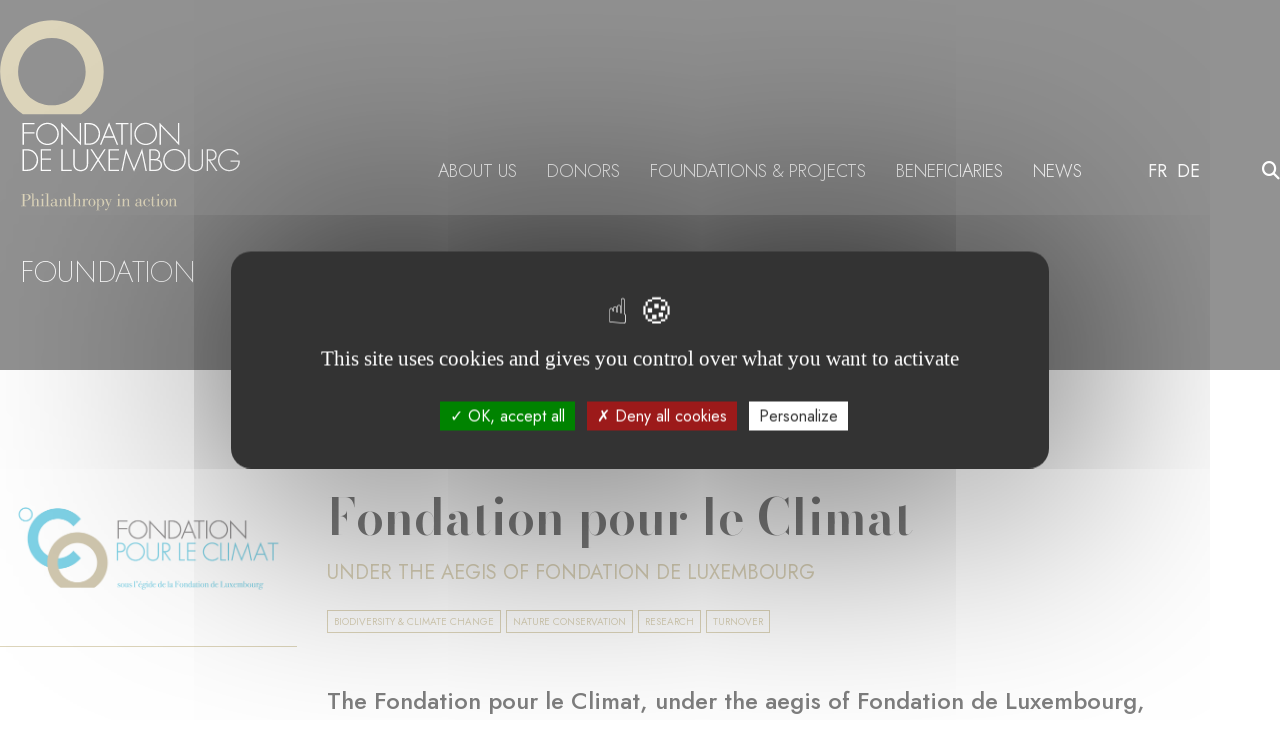

--- FILE ---
content_type: text/html; charset=UTF-8
request_url: https://fdlux.lu/en/node/351
body_size: 20714
content:


<!-- THEME DEBUG -->
<!-- THEME HOOK: 'html' -->
<!-- FILE NAME SUGGESTIONS:
   * html--node--351.html.twig
   * html--node--%.html.twig
   * html--node.html.twig
   x html.html.twig
-->
<!-- BEGIN OUTPUT from 'themes/custom/fdlux/templates/layout/html.html.twig' -->




<!DOCTYPE html>
<html lang="en" dir="ltr">
  <head>
    <meta charset="utf-8" />
<link rel="canonical" href="https://fdlux.lu/en/fondation-climat" />
<meta name="Generator" content="Drupal 10 (https://www.drupal.org)" />
<meta name="MobileOptimized" content="width" />
<meta name="HandheldFriendly" content="true" />
<meta name="viewport" content="width=device-width, initial-scale=1.0" />
<link rel="icon" href="/sites/default/files/logo-mobile_0.svg" type="image/svg+xml" />
<link rel="alternate" hreflang="fr" href="https://fdlux.lu/fondation-climat" />
<link rel="alternate" hreflang="en" href="https://fdlux.lu/en/fondation-climat" />
<link rel="alternate" hreflang="de" href="https://fdlux.lu/de/fr/foundation/fondation-climat" />

    <title>Fondation pour le Climat | Fondation de Luxembourg</title>
    <link rel="stylesheet" media="all" href="/core/modules/system/css/components/ajax-progress.module.css?t09rvh" />
<link rel="stylesheet" media="all" href="/core/modules/system/css/components/align.module.css?t09rvh" />
<link rel="stylesheet" media="all" href="/core/modules/system/css/components/autocomplete-loading.module.css?t09rvh" />
<link rel="stylesheet" media="all" href="/core/modules/system/css/components/fieldgroup.module.css?t09rvh" />
<link rel="stylesheet" media="all" href="/core/modules/system/css/components/container-inline.module.css?t09rvh" />
<link rel="stylesheet" media="all" href="/core/modules/system/css/components/clearfix.module.css?t09rvh" />
<link rel="stylesheet" media="all" href="/core/modules/system/css/components/details.module.css?t09rvh" />
<link rel="stylesheet" media="all" href="/core/modules/system/css/components/hidden.module.css?t09rvh" />
<link rel="stylesheet" media="all" href="/core/modules/system/css/components/item-list.module.css?t09rvh" />
<link rel="stylesheet" media="all" href="/core/modules/system/css/components/js.module.css?t09rvh" />
<link rel="stylesheet" media="all" href="/core/modules/system/css/components/nowrap.module.css?t09rvh" />
<link rel="stylesheet" media="all" href="/core/modules/system/css/components/position-container.module.css?t09rvh" />
<link rel="stylesheet" media="all" href="/core/modules/system/css/components/progress.module.css?t09rvh" />
<link rel="stylesheet" media="all" href="/core/modules/system/css/components/reset-appearance.module.css?t09rvh" />
<link rel="stylesheet" media="all" href="/core/modules/system/css/components/resize.module.css?t09rvh" />
<link rel="stylesheet" media="all" href="/core/modules/system/css/components/sticky-header.module.css?t09rvh" />
<link rel="stylesheet" media="all" href="/core/modules/system/css/components/system-status-counter.css?t09rvh" />
<link rel="stylesheet" media="all" href="/core/modules/system/css/components/system-status-report-counters.css?t09rvh" />
<link rel="stylesheet" media="all" href="/core/modules/system/css/components/system-status-report-general-info.css?t09rvh" />
<link rel="stylesheet" media="all" href="/core/modules/system/css/components/tabledrag.module.css?t09rvh" />
<link rel="stylesheet" media="all" href="/core/modules/system/css/components/tablesort.module.css?t09rvh" />
<link rel="stylesheet" media="all" href="/core/modules/system/css/components/tree-child.module.css?t09rvh" />
<link rel="stylesheet" media="all" href="/core/modules/views/css/views.module.css?t09rvh" />
<link rel="stylesheet" media="all" href="/modules/contrib/better_exposed_filters/css/better_exposed_filters.css?t09rvh" />
<link rel="stylesheet" media="all" href="/modules/contrib/paragraphs/css/paragraphs.unpublished.css?t09rvh" />
<link rel="stylesheet" media="all" href="/themes/custom/fdlux/assets/css/app.css?t09rvh" />

    

    <!-- FAVICON -->
    <link rel="icon" type="image/png" href="/favicons/favicon-96x96.png" sizes="96x96" />
    <link rel="icon" type="image/svg+xml" href="/favicons/favicon.svg" />
    <link rel="shortcut icon" href="/favicons/favicon.ico" />
    <link rel="apple-touch-icon" sizes="180x180" href="/favicons/apple-touch-icon.png" />
    <link rel="manifest" href="/favicons/site.webmanifest" />

    <!-- GOOGLE FONT BODONI MODA -->
    <link rel="preconnect" href="https://fonts.googleapis.com">
    <link rel="preconnect" href="https://fonts.gstatic.com" crossorigin>
    <link href="https://fonts.googleapis.com/css2?family=Bodoni+Moda:opsz,wght@6..96,600&display=swap" rel="stylesheet">


    <!-- GOOGLE FONT JOST -->
    <link rel="preconnect" href="https://fonts.googleapis.com">
    <link rel="preconnect" href="https://fonts.gstatic.com" crossorigin>
    <link href="https://fonts.googleapis.com/css2?family=Jost:wght@100;200;300;400;500;600&display=swap" rel="stylesheet">

    <!-- FONTAWESOME 6.4.2 -->
    <link rel="stylesheet" href="https://cdnjs.cloudflare.com/ajax/libs/font-awesome/6.4.2/css/all.min.css" integrity="sha512-z3gLpd7yknf1YoNbCzqRKc4qyor8gaKU1qmn+CShxbuBusANI9QpRohGBreCFkKxLhei6S9CQXFEbbKuqLg0DA==" crossorigin="anonymous" referrerpolicy="no-referrer" />


    <!-- SWIPER -->
    <link rel="stylesheet" href="https://cdn.jsdelivr.net/npm/swiper@10/swiper-bundle.min.css" />

    <script src="https://cdn.jsdelivr.net/npm/swiper@10/swiper-bundle.min.js"></script>

    <script src="https://unpkg.com/masonry-layout@4/dist/masonry.pkgd.min.js"></script>


    <!-- META -->
    <meta name="msapplication-TileColor" content="#da532c">
    <meta name="theme-color" content="#ffffff">
    <meta name="description" content="The Fondation de Luxembourg assists European donors in the structuring, development and monitoring of philanthropic projects in Europe and worldwide">


    
    <meta name="viewport" content="width=device-width, initial-scale=1">

  </head>
  <body itemscope itemtype="http://schema.org/WebPage">
        <a href="#main-content" class="visually-hidden focusable">
      Skip to main content
    </a>

    
    

<!-- THEME DEBUG -->
<!-- THEME HOOK: 'off_canvas_page_wrapper' -->
<!-- BEGIN OUTPUT from 'core/modules/system/templates/off-canvas-page-wrapper.html.twig' -->
  <div class="dialog-off-canvas-main-canvas" data-off-canvas-main-canvas>
    

<!-- THEME DEBUG -->
<!-- THEME HOOK: 'page' -->
<!-- FILE NAME SUGGESTIONS:
   * page--node--351.html.twig
   * page--node--%.html.twig
   * page--node.html.twig
   x page.html.twig
-->
<!-- BEGIN OUTPUT from 'themes/custom/fdlux/templates/layout/page.html.twig' -->
  <!-- NAVBAR -->
  
<header class="headroom">
    <!-- DESKTOP -->
    <div class="hidden xl:block fixed z-[35] w-full menu-desktop ">
        
        <!-- SEARCH -->
        <div class="search-form bg-[#BAAA77] absolute z-[200] w-full flex items-center top-[-200px]">
            <form class="container mx-auto" method="GET" action="/recherche">
                <div class="flex items-center h-full">
                    <input name="q" placeholder="Your search..." class="w-full h-[60px] rounded-[12px] px-[10px] mr-[30px]"/>
                    <i class="fa-solid fa-xmark text-[40px] cursor-pointer search-close" style="color: #ffffff;"></i>
                </div>
                <input type="submit" class="hidden" />
            </form>
        </div>

        <div class="container mx-auto">
            <div class="block-flex flex justify-between">

                <!-- LOGO -->
                <a href="/en" class="block relative logo " aria-label="Return on homepage">                    
                    <svg fill="none" xmlns="http://www.w3.org/2000/svg" viewBox="0 0 232 185">
    <g fill="#fff" class="title">
        <path d="M21.85 125.144h3.819c3.09 0 5.529.502 7.86 2.656 2.218 2.069 3.371 4.897 3.371 7.914 0 3.017-1.125 5.677-3.258 7.718-2.331 2.237-4.827 2.796-7.973 2.796h-3.82V125.14v.004Zm3.79 19.831c2.78 0 5.082-.558 7.102-2.547a9.455 9.455 0 0 0 2.807-6.714c0-2.683-1.07-5.203-3.061-7.018-2.02-1.821-4.21-2.294-6.847-2.294h-2.444v18.568h2.444v.005ZM40.66 126.402v7.661h8.533v1.257h-8.534v9.65h8.76v1.258H39.313V125.14h10.106v1.257h-8.76v.005ZM60.583 144.97h8.745v1.258H59.236V125.14h1.347v19.83ZM83.862 125.144h1.347v13.146c0 2.153 0 4.002-1.432 5.761-1.432 1.623-3.621 2.463-5.755 2.463-2.133 0-4.323-.84-5.754-2.463-1.432-1.764-1.432-3.608-1.432-5.761v-13.146h1.347v12.752c0 1.904 0 3.917 1.097 5.315 1.04 1.342 3.118 2.041 4.747 2.041 1.63 0 3.706-.699 4.742-2.041 1.097-1.398 1.097-3.411 1.097-5.315v-12.752h-.004ZM87.446 125.144h1.488l5.882 9.059 5.887-9.059h1.488l-6.556 10.321 6.838 10.767h-1.46l-6.192-9.537-6.136 9.537h-1.46l6.81-10.767-6.584-10.321h-.005ZM106.273 126.402v7.661h8.534v1.257h-8.534v9.65h8.76v1.258h-10.111V125.14h10.111v1.257h-8.76v.005ZM137.001 128.775h-.056l-7.384 18.152-7.356-18.152h-.057l-3.621 17.453h-1.291l4.549-21.788 7.78 19.184 7.803-19.184 4.55 21.788h-1.291l-3.621-17.453h-.005ZM144.342 146.228V125.14h4.238c1.601 0 3.118.112 4.38 1.229 1.295 1.116 1.77 2.683 1.77 4.363 0 1.928-.758 3.354-2.444 4.307 2.614.53 4.38 2.627 4.38 5.315 0 1.703-.65 3.242-1.964 4.363-1.488 1.257-3.061 1.511-4.94 1.511h-5.42Zm1.347-11.523h2.331c1.431 0 2.585.085 3.791-.783 1.205-.868 1.573-1.928 1.573-3.383 0-1.37-.533-2.716-1.743-3.467-1.069-.67-2.387-.67-3.621-.67h-2.331v8.303Zm0 10.265h3.226c1.488 0 3.032.057 4.323-.811 1.29-.868 2.076-2.182 2.076-3.749 0-1.567-.758-3.077-2.189-3.776-1.291-.643-3.061-.671-4.465-.671h-2.976v9.007h.005ZM179.685 135.686c0 5.93-5.025 10.823-10.977 10.823-5.953 0-10.978-4.893-10.978-10.823 0-5.93 4.997-10.823 10.978-10.823s10.977 4.893 10.977 10.823Zm-20.608 0c0 5.203 4.352 9.566 9.631 9.566s9.63-4.391 9.63-9.566c0-5.175-4.379-9.566-9.63-9.566-5.251 0-9.631 4.363-9.631 9.566ZM194.957 125.144h1.347v13.146c0 2.153 0 4.002-1.431 5.761-1.432 1.623-3.622 2.463-5.755 2.463s-4.323-.84-5.755-2.463c-1.431-1.764-1.431-3.608-1.431-5.761v-13.146h1.346v12.752c0 1.904 0 3.917 1.098 5.315 1.036 1.342 3.113 2.041 4.742 2.041s3.706-.699 4.742-2.041c1.093-1.398 1.093-3.411 1.093-5.315v-12.752h.004ZM210.287 146.228h-1.545l-6.903-9.984h-.674v9.984h-1.347V125.14h2.642c1.71 0 3.396.028 4.827 1.06 1.517 1.065 2.138 2.74 2.138 4.532 0 3.664-2.557 5.569-6.065 5.508l6.932 9.983-.005.005Zm-7.412-11.246c1.318 0 2.637-.056 3.706-.976 1.008-.811 1.488-2.069 1.488-3.331 0-1.567-.73-3.133-2.246-3.804-1.121-.53-2.557-.474-3.791-.474h-.871v8.585h1.714ZM231.823 136.075c.056 2.656-.335 4.978-2.218 7.019-2.021 2.181-5.054 3.411-8.03 3.411-5.868 0-10.864-4.922-10.864-10.739 0-5.818 4.968-10.908 11.034-10.908 3.847 0 6.96 1.905 9.178 4.921l-1.092.868c-1.884-2.796-4.747-4.532-8.171-4.532-5.166 0-9.602 4.504-9.602 9.566 0 5.062 4.323 9.566 9.602 9.566 2.27 0 4.493-.924 6.23-2.322 1.823-1.539 2.496-3.303 2.581-5.592h-7.582v-1.258H231.823ZM23.197 101.044v7.661H33.27v1.262H23.196v10.908H21.85V99.787h11.617v1.257H23.196ZM56.826 110.329c0 5.93-5.025 10.823-10.978 10.823-5.952 0-10.977-4.893-10.977-10.823 0-5.931 4.997-10.824 10.977-10.824 5.981 0 10.978 4.893 10.978 10.824Zm-20.608 0c0 5.202 4.351 9.565 9.63 9.565 5.28 0 9.63-4.391 9.63-9.565 0-5.175-4.379-9.566-9.63-9.566-5.25 0-9.63 4.363-9.63 9.566ZM78.356 121.569l-17.773-18.822v18.123h-1.347V99.505l17.773 18.682v-18.4h1.347v21.787-.005ZM81.746 99.787h3.82c3.089 0 5.528.502 7.86 2.655 2.217 2.069 3.366 4.898 3.366 7.915 0 3.016-1.12 5.676-3.254 7.717-2.331 2.238-4.827 2.796-7.973 2.796h-3.819V99.782v.005Zm3.791 19.831c2.778 0 5.081-.559 7.102-2.543a9.489 9.489 0 0 0 2.806-6.714c0-2.683-1.069-5.202-3.056-7.018-2.02-1.816-4.215-2.294-6.852-2.294h-2.444v18.569h2.444ZM100.769 113.936l-2.835 6.939h-1.375l8.872-21.787 8.844 21.787H112.9l-2.835-6.939h-9.296Zm4.662-11.438-4.154 10.181h8.284l-4.125-10.181h-.005ZM118.649 120.875h-1.347v-19.831h-5.472v-1.257h12.296v1.257h-5.472v19.831h-.005ZM127.474 120.875h-1.347V99.787h1.347v21.088ZM151.811 110.329c0 5.93-5.025 10.823-10.972 10.823-5.948 0-10.978-4.893-10.978-10.823 0-5.931 4.997-10.824 10.978-10.824 5.98 0 10.972 4.893 10.972 10.824Zm-20.603 0c0 5.202 4.352 9.565 9.631 9.565s9.63-4.391 9.63-9.565c0-5.175-4.379-9.566-9.63-9.566-5.251 0-9.631 4.363-9.631 9.566ZM173.346 121.569l-17.773-18.822v18.123h-1.346V99.505l17.772 18.682v-18.4h1.347v21.787-.005Z"/>
    </g>

    <g fill="#BAAA77" class="circle">
        <path d="M82.788 50.076c0 17.964-14.617 32.526-32.65 32.526-18.031 0-32.649-14.563-32.649-32.526 0-17.964 14.618-32.526 32.65-32.526 18.032 0 32.65 14.562 32.65 32.526Zm17.443-.047c0-27.539-22.406-49.861-50.05-49.861C22.538.168.131 22.495.131 50.029c0 17.17 8.712 32.31 21.973 41.28h56.159c13.26-8.97 21.973-24.11 21.973-41.28"/>
    </g>

    <g fill="#BAAA77" class="subtitle">
        <path d="M20.54 168.447h4.762c3.31 0 4.346 1.604 4.346 3.171 0 1.464-1.342 3.368-5.1 3.368h-.857v4.955h1.592v.408h-4.865v-.408h1.54v-11.086h-1.413v-.413l-.005.005Zm3.15 6.131h.608c2.916 0 3.452-1.051 3.452-3.03 0-2.496-1.144-2.693-3.56-2.693h-.5v5.723ZM31.107 168.479h-.984v-.408h.377c.664 0 1.36-.037 2.001-.159v7.093h.038c.5-1.121 1.2-1.89 2.505-1.89.645 0 2.129.14 2.129 1.782v5.044h.965v.408h-3.291v-.408h.932v-4.814c0-1.299-.41-1.496-1.126-1.496-1.215 0-2.147 1.656-2.147 2.993v3.317h.965v.408h-3.343v-.408h.984v-11.462h-.005ZM39.17 180.354v-.409h1.202v-6.239H39.17v-.408h.588c.664 0 1.361-.019 2.002-.179v6.826h1.055v.409h-3.65.005Zm1.88-11.767c.428 0 .913.394.913.854 0 .554-.395.943-.913.943s-.857-.427-.857-.943c0-.464.41-.854.857-.854ZM43.852 180.354v-.409h1.38v-11.461h-1.38v-.408h.767c.664 0 1.361-.038 2.006-.16v12.034H48v.408h-4.148v-.004ZM56.123 179.124c-.051.84-.697 1.464-1.52 1.464-.665 0-1.037-.427-1.164-1.088-.607.75-1.502 1.088-2.416 1.088-1.125 0-2.095-.427-2.095-1.745.052-1.656 1.752-2.585 4.492-2.585v-1.694c0-.84-.664-1.088-1.29-1.088-.396 0-1.662.126-1.662.643 0 .14.536.229.536.821 0 .445-.287.75-.734.75-.485 0-.754-.356-.754-.854 0-.642.735-1.712 2.864-1.712 2.434 0 2.434 1.032 2.434 1.745v4.241c0 .535 0 .821.377.821s.537-.497.626-.802h.306v-.005Zm-2.703-2.496c-1.163.019-3.15.216-3.15 1.854 0 .872.556 1.407 1.38 1.407.574 0 .946-.141 1.375-.516.141-.141.395-.338.395-1.088v-1.657ZM57.875 173.706h-.984v-.408h.376c.34 0 .678 0 1.003-.038.34-.019.679-.07 1.003-.141v1.891h.038c.5-1.121 1.196-1.891 2.505-1.891.646 0 2.13.141 2.13 1.783v5.043h.965v.409h-3.292v-.409h.932v-4.813c0-1.3-.41-1.497-1.125-1.497-1.215 0-2.148 1.656-2.148 2.993v3.317h.966v.409h-3.349v-.409h.985v-6.239h-.005ZM65.213 173.293h1.055v-2.191c.466 0 .913 0 1.36-.07v2.266h1.574v.408h-1.573v5.456c0 .319 0 .802.678.802.466 0 .716-.319 1.003-.661l.287.197c-.339.675-1.215 1.088-1.93 1.088-1.29 0-1.432-.694-1.432-1.553v-5.329h-1.022v-.413ZM71.377 168.479h-.984v-.408h.376c.664 0 1.361-.037 2.002-.159v7.093h.037c.5-1.121 1.201-1.89 2.506-1.89.645 0 2.128.14 2.128 1.782v5.044h.966v.408h-3.292v-.408h.932v-4.814c0-1.299-.41-1.496-1.125-1.496-1.215 0-2.148 1.656-2.148 2.993v3.317h.966v.408h-3.344v-.408h.984v-11.462h-.004ZM81.903 174.789h.037c.32-.802 1.037-1.674 2.02-1.674.608 0 1.093.319 1.093.999 0 .446-.466.661-.843.661-.32 0-.697-.356-.697-.713 0-.141.071-.305.071-.375 0-.108-.108-.108-.16-.108-.019 0-.626.249-1.022 1.051a4.558 4.558 0 0 0-.447 1.923v3.388h1.38v.408h-3.99v-.408h1.216v-6.24h-1.215v-.408h.555c.664 0 1.361-.019 2.007-.178v1.674h-.005ZM92.31 176.84c0 2.158-1.573 3.743-3.452 3.743s-3.452-1.585-3.452-3.743 1.573-3.725 3.452-3.725c1.88 0 3.452 1.567 3.452 3.725Zm-5.28 0c0 1.496.02 3.387 1.823 3.387 1.804 0 1.828-1.891 1.828-3.387 0-1.497-.02-3.369-1.828-3.369s-1.822 1.891-1.822 3.369ZM93.897 173.706h-1.055v-.408h.377c.339 0 .678 0 1.022-.038.357-.019.696-.07 1.021-.141v1.389l.038-.019c.466-.872 1.29-1.374 2.185-1.374 1.375 0 3.33 1.069 3.33 3.884 0 1.745-1.182 3.584-3.4 3.584-.966 0-1.63-.427-2.077-1.196H95.3v4.579h1.215v.408h-3.668v-.408H93.9v-10.265l-.004.005Zm1.394 3.476c0 1.178.07 1.478.358 2.013.306.586 1.11 1.032 1.629 1.032.913 0 1.898-.038 1.898-3.28 0-2.566-.518-3.406-1.842-3.406-.339 0-1.7.268-1.968 1.999-.09.586-.07 1.121-.07 1.637l-.005.005ZM107.573 173.706l-2.863 7.844c-.627 1.712-1.145 2.852-2.289 2.852-.377 0-.857-.356-.857-.783 0-.483.339-.765.735-.765.715 0 .734.662.932.662.268 0 .447-.465.678-1.089.141-.338.358-.821.768-2.069l-2.736-6.648h-.843v-.408h3.433v.408h-1.145l1.988 4.795 1.7-4.795h-1.145v-.408h2.539v.408h-.895v-.004ZM112.979 180.354v-.409h1.201v-6.239h-1.201v-.408h.589c.664 0 1.361-.019 2.001-.179v6.826h1.055v.409h-3.649.004Zm1.879-11.767c.429 0 .914.394.914.854 0 .554-.396.943-.914.943s-.857-.427-.857-.943c0-.464.41-.854.857-.854ZM118.719 173.706h-.985v-.408h.377c.339 0 .683 0 1.003-.038.339-.019.678-.07 1.003-.141v1.891h.038c.499-1.121 1.196-1.891 2.505-1.891.645 0 2.129.141 2.129 1.783v5.043h.965v.409h-3.292v-.409h.928v-4.813c0-1.3-.409-1.497-1.125-1.497-1.215 0-2.148 1.656-2.148 2.993v3.317h.966v.409h-3.349v-.409h.985v-6.239ZM137.901 179.124c-.052.84-.697 1.464-1.521 1.464-.664 0-1.036-.427-1.163-1.088-.608.75-1.503 1.088-2.416 1.088-1.126 0-2.096-.427-2.096-1.745.057-1.656 1.752-2.585 4.493-2.585v-1.694c0-.84-.664-1.088-1.291-1.088-.395 0-1.662.126-1.662.643 0 .14.537.229.537.821 0 .445-.287.75-.735.75-.485 0-.753-.356-.753-.854 0-.642.734-1.712 2.863-1.712 2.435 0 2.435 1.032 2.435 1.745v4.241c0 .535 0 .821.376.821.377 0 .537-.497.627-.802h.301l.005-.005Zm-2.703-2.496c-1.163.019-3.151.216-3.151 1.854 0 .872.556 1.407 1.38 1.407.575 0 .947-.141 1.38-.516.141-.141.395-.338.395-1.088v-1.657h-.004ZM145.091 178.144c-.41 1.267-1.126 2.369-2.991 2.444-2.773 0-3.612-2.299-3.612-3.528 0-3.171 2.557-3.941 3.579-3.941 1.164 0 2.807.535 2.807 1.91 0 .483-.301.943-.805.943s-.843-.319-.843-.84c0-.694.57-.784.57-.981 0-.483-1.126-.675-1.521-.675-1.719 0-2.167 1.248-2.167 3.584 0 1.07.269 1.891.377 2.139.268.587.824.962 1.752 1.018 1.036.052 2.039-.783 2.468-2.068h.376l.01-.005ZM145.783 173.293h1.055v-2.191c.466 0 .914 0 1.361-.07v2.266h1.573v.408h-1.573v5.456c0 .319 0 .802.678.802.466 0 .716-.319 1.003-.661l.288.197c-.34.675-1.215 1.088-1.931 1.088-1.286 0-1.432-.694-1.432-1.553v-5.329h-1.022v-.413ZM151.034 180.354v-.409h1.196v-6.239h-1.196v-.408h.589c.659 0 1.361-.019 2.001-.179v6.826h1.055v.409h-3.65.005Zm1.879-11.767c.429 0 .914.394.914.854 0 .554-.396.943-.914.943s-.857-.427-.857-.943c0-.464.41-.854.857-.854ZM162.337 176.84c0 2.158-1.572 3.743-3.451 3.743s-3.452-1.585-3.452-3.743 1.573-3.725 3.452-3.725 3.451 1.567 3.451 3.725Zm-5.279 0c0 1.496.019 3.387 1.828 3.387 1.808 0 1.827-1.891 1.827-3.387 0-1.497-.019-3.369-1.827-3.369-1.809 0-1.828 1.891-1.828 3.369ZM164.017 173.706h-.984v-.408h.377c.339 0 .683 0 1.003-.038.339-.019.678-.07 1.003-.141v1.891h.038c.499-1.121 1.196-1.891 2.505-1.891.645 0 2.129.141 2.129 1.783v5.043h.965v.409h-3.292v-.409h.928v-4.813c0-1.3-.41-1.497-1.125-1.497-1.215 0-2.148 1.656-2.148 2.993v3.317h.965v.409h-3.348v-.409h.984v-6.239Z"/>
    </g>
</svg>                </a>

                <div class="flex justify-end items-center main-menu-wrapper">
                    <!-- LIENS MENU -->
                    <div class="main-menu pr-[150px]">
                        

<!-- THEME DEBUG -->
<!-- THEME HOOK: 'menu__main' -->
<!-- FILE NAME SUGGESTIONS:
   x menu--main.html.twig
   x menu--main.html.twig
   * menu--extras--main.html.twig
   * menu--extras.html.twig
   x menu--main.html.twig
   * menu.html.twig
-->
<!-- BEGIN OUTPUT from 'themes/custom/fdlux/templates/menus/menu--main.html.twig' -->


    <ul class="menu text-white">
           
        <li  data-id=1 class="firstLevel group text-[18px] 2xl:text-[20px] uppercase font-light cursor-pointer mr-[30px]">
            <span>About Us</span>  

            <hr class="hidden">

                            <div class="submenu itemSub-1">
                    <div class="submenu-wrapper">
                        <div class="container mx-auto relative grid grid-cols-12">
                            <div class="hidden xl:block col-span-3">
                            <!-- Image -->
                                
                            </div>

                            <div class="col-span-5">
                                <ul>
                                                                            <li  class="secondLevel transition-all duration-[400ms]">
                                            <a href="/en/our-origins" title="About the Fondation de Luxembourg" data-drupal-link-system-path="node/2">Our Origins</a>  
                                        </li>
                                                                            <li  class="secondLevel transition-all duration-[400ms]">
                                            <a href="/en/our-team" data-drupal-link-system-path="node/172">Our Team</a>  
                                        </li>
                                                                            <li  class="secondLevel transition-all duration-[400ms]">
                                            <a href="/en/our-publications" data-drupal-link-system-path="node/266">Our Publications</a>  
                                        </li>
                                                                            <li  class="secondLevel transition-all duration-[400ms]">
                                            <a href="/en/our-partners" title="Lorem ipsum dolor sit amet. Aut repellat consequatur qui laborum quae aut amet porro ut debitis amet id deleniti quasi." data-drupal-link-system-path="node/80">Our Partners</a>  
                                        </li>
                                                                    </ul>
                            </div>

                            <div class="hidden xl:block col-span-4">
                                <!-- Texte -->
                                <div class="text-navbar">
                                    
                                </div>
                            </div>
                        </div>
                    </div>
                </div>
                    </li> 
    
           
        <li  data-id=2 class="firstLevel group text-[18px] 2xl:text-[20px] uppercase font-light cursor-pointer mr-[30px]">
            <span>Donors</span>  

            <hr class="hidden">

                            <div class="submenu itemSub-2">
                    <div class="submenu-wrapper">
                        <div class="container mx-auto relative grid grid-cols-12">
                            <div class="hidden xl:block col-span-3">
                            <!-- Image -->
                                
                            </div>

                            <div class="col-span-5">
                                <ul>
                                                                            <li  class="secondLevel transition-all duration-[400ms]">
                                            <a href="/en/create-a-foundation" data-drupal-link-system-path="node/267">Create a Foundation</a>  
                                        </li>
                                                                            <li  class="secondLevel transition-all duration-[400ms]">
                                            <a href="/en/Our-Services" data-drupal-link-system-path="node/268">Our Services</a>  
                                        </li>
                                                                            <li  class="secondLevel transition-all duration-[400ms]">
                                            <a href="/en/leaving-a-legacy" title="How to bequeath assets to the Fondation de Luxembourg?" data-drupal-link-system-path="node/269">Leaving a Legacy</a>  
                                        </li>
                                                                    </ul>
                            </div>

                            <div class="hidden xl:block col-span-4">
                                <!-- Texte -->
                                <div class="text-navbar">
                                    
                                </div>
                            </div>
                        </div>
                    </div>
                </div>
                    </li> 
    
           
        <li  data-id=3 class="firstLevel group text-[18px] 2xl:text-[20px] uppercase font-light cursor-pointer mr-[30px]">
            <span>Foundations &amp; Projects</span>  

            <hr class="hidden">

                            <div class="submenu itemSub-3">
                    <div class="submenu-wrapper">
                        <div class="container mx-auto relative grid grid-cols-12">
                            <div class="hidden xl:block col-span-3">
                            <!-- Image -->
                                
                            </div>

                            <div class="col-span-5">
                                <ul>
                                                                            <li  class="secondLevel transition-all duration-[400ms]">
                                            <a href="/en/foundations" data-drupal-link-system-path="node/34">Foundations</a>  
                                        </li>
                                                                            <li  class="secondLevel transition-all duration-[400ms]">
                                            <a href="/en/projects" data-drupal-link-system-path="node/51">Projects</a>  
                                        </li>
                                                                            <li  class="secondLevel transition-all duration-[400ms]">
                                            <a href="/en/sustainable-development-goals" data-drupal-link-system-path="node/661">Sustainable Development Goals (SDGs)</a>  
                                        </li>
                                                                            <li  class="secondLevel transition-all duration-[400ms]">
                                            <a href="/en/archives" title="/archives" data-drupal-link-system-path="node/249">Archives</a>  
                                        </li>
                                                                    </ul>
                            </div>

                            <div class="hidden xl:block col-span-4">
                                <!-- Texte -->
                                <div class="text-navbar">
                                    
                                </div>
                            </div>
                        </div>
                    </div>
                </div>
                    </li> 
    
           
        <li  data-id=4 class="firstLevel group text-[18px] 2xl:text-[20px] uppercase font-light cursor-pointer mr-[30px]">
            <span>Beneficiaries</span>  

            <hr class="hidden">

                            <div class="submenu itemSub-4">
                    <div class="submenu-wrapper">
                        <div class="container mx-auto relative grid grid-cols-12">
                            <div class="hidden xl:block col-span-3">
                            <!-- Image -->
                                
                            </div>

                            <div class="col-span-5">
                                <ul>
                                                                            <li  class="secondLevel transition-all duration-[400ms]">
                                            <a href="/en/submit-a-project" data-drupal-link-system-path="node/659">Submit a Project</a>  
                                        </li>
                                                                            <li  class="secondLevel transition-all duration-[400ms]">
                                            <a href="/en/non-profit-sector" data-drupal-link-system-path="node/662">Non-profit Sector</a>  
                                        </li>
                                                                    </ul>
                            </div>

                            <div class="hidden xl:block col-span-4">
                                <!-- Texte -->
                                <div class="text-navbar">
                                    
                                </div>
                            </div>
                        </div>
                    </div>
                </div>
                    </li> 
    
           
        <li  data-id=5 class="firstLevel group text-[18px] 2xl:text-[20px] uppercase font-light cursor-pointer mr-[30px]">
            <a href="/en/news" data-drupal-link-system-path="node/109">News</a>  

            <hr class="hidden">

                    </li> 
    
        </ul>

<!-- END OUTPUT from 'themes/custom/fdlux/templates/menus/menu--main.html.twig' -->


                    </div>

                    <!-- LANGUE ET RECHERCHE -->
                    <div class="plugins flex items-center relative">
                        <div class="lang text-white ">
                            

<!-- THEME DEBUG -->
<!-- THEME HOOK: 'links__language_block' -->
<!-- FILE NAME SUGGESTIONS:
   * links--language-block.html.twig
   x links.html.twig
-->
<!-- BEGIN OUTPUT from 'core/modules/system/templates/links.html.twig' -->
<ul class="language-switcher-language-url"><li hreflang="fr" data-drupal-link-system-path="node/351"><a href="/fondation-climat" class="language-link" title="French" hreflang="fr" data-drupal-link-system-path="node/351">FR</a></li><li hreflang="en" data-drupal-link-system-path="node/351" class="is-active"><a href="/en/fondation-climat" class="language-link is-active" title="English" hreflang="en" data-drupal-link-system-path="node/351">EN</a></li><li hreflang="de" data-drupal-link-system-path="node/351"><a href="/de/fr/foundation/fondation-climat" class="language-link" title="German" hreflang="de" data-drupal-link-system-path="node/351">DE</a></li></ul>
<!-- END OUTPUT from 'core/modules/system/templates/links.html.twig' -->


                        </div>
                        <div class="ms-[30px]"><i class="fa-solid fa-magnifying-glass text-white cursor-pointer search-open hover:text-[#BAAA77]  ease-in-out duration-300"></i></div>
                    </div>
                </div>  
            </div>
        </div>
    </div>
    
    <!-- MOBILE -->
    <div class="xl:hidden fixed z-[35] w-full menu-mobile px-[20px]">

        <!-- SEARCH -->
        <div class="search-form-mobile bg-[#BAAA77] fixed z-[200] w-full flex items-center top-[-100%] px-[20px] right-0 left-0">
            <form class="container mx-auto" method="GET" action="/recherche">
                <div class="flex items-center">
                    <input name="q" placeholder="Your search..." class="w-full h-[28px] rounded-[12px] px-[10px] mr-[30px]"/>
                    <i class="fa-solid fa-xmark text-[20px] cursor-pointer search-close-mobile" style="color: #ffffff;"></i>
                </div>
                <input type="submit" class="hidden" />
            </form>
        </div>

        <div class="container mx-auto relative">
            <div class="flex justify-between">

                <!-- LOGO -->
                <a href="/" class="block relative" aria-label="Return on homepage">
                    <img src="/themes/custom/fdlux/assets/images/small-logo-black.svg" class="logo-black" alt="logo menu" />
                </a>

                
                <div class="pt-[18px]">
                    <!-- LANGUE ET RECHERCHE -->
                    <div class="plugins flex justify-between items-center pb-[15px]">
                                                <div><i class="fa-solid fa-magnifying-glass cursor-pointer search-open-mobile hover:text-[#BAAA77] text-[14px]"></i></div>
                    </div>

                    <!-- BURGER ICON -->
                    <div class="burger-menu w-[80px] h-[36px]" style="background-image: url('/themes/custom/fdlux/assets/images/burger-menu.svg')"></div>
                </div>
                
            </div>    

            <div class="menu-items">

                <div class="container mx-auto">
                    

<!-- THEME DEBUG -->
<!-- THEME HOOK: 'menu__main' -->
<!-- FILE NAME SUGGESTIONS:
   x menu--main.html.twig
   x menu--main.html.twig
   * menu--extras--main.html.twig
   * menu--extras.html.twig
   x menu--main.html.twig
   * menu.html.twig
-->
<!-- BEGIN OUTPUT from 'themes/custom/fdlux/templates/menus/menu--main.html.twig' -->


    <ul class="menu text-white">
           
        <li  data-id=1 class="firstLevel group text-[18px] 2xl:text-[20px] uppercase font-light cursor-pointer mr-[30px]">
            <span>About Us</span>  

            <hr class="hidden">

                            <div class="submenu itemSub-1">
                    <div class="submenu-wrapper">
                        <div class="container mx-auto relative grid grid-cols-12">
                            <div class="hidden xl:block col-span-3">
                            <!-- Image -->
                                
                            </div>

                            <div class="col-span-5">
                                <ul>
                                                                            <li  class="secondLevel transition-all duration-[400ms]">
                                            <a href="/en/our-origins" title="About the Fondation de Luxembourg" data-drupal-link-system-path="node/2">Our Origins</a>  
                                        </li>
                                                                            <li  class="secondLevel transition-all duration-[400ms]">
                                            <a href="/en/our-team" data-drupal-link-system-path="node/172">Our Team</a>  
                                        </li>
                                                                            <li  class="secondLevel transition-all duration-[400ms]">
                                            <a href="/en/our-publications" data-drupal-link-system-path="node/266">Our Publications</a>  
                                        </li>
                                                                            <li  class="secondLevel transition-all duration-[400ms]">
                                            <a href="/en/our-partners" title="Lorem ipsum dolor sit amet. Aut repellat consequatur qui laborum quae aut amet porro ut debitis amet id deleniti quasi." data-drupal-link-system-path="node/80">Our Partners</a>  
                                        </li>
                                                                    </ul>
                            </div>

                            <div class="hidden xl:block col-span-4">
                                <!-- Texte -->
                                <div class="text-navbar">
                                    
                                </div>
                            </div>
                        </div>
                    </div>
                </div>
                    </li> 
    
           
        <li  data-id=2 class="firstLevel group text-[18px] 2xl:text-[20px] uppercase font-light cursor-pointer mr-[30px]">
            <span>Donors</span>  

            <hr class="hidden">

                            <div class="submenu itemSub-2">
                    <div class="submenu-wrapper">
                        <div class="container mx-auto relative grid grid-cols-12">
                            <div class="hidden xl:block col-span-3">
                            <!-- Image -->
                                
                            </div>

                            <div class="col-span-5">
                                <ul>
                                                                            <li  class="secondLevel transition-all duration-[400ms]">
                                            <a href="/en/create-a-foundation" data-drupal-link-system-path="node/267">Create a Foundation</a>  
                                        </li>
                                                                            <li  class="secondLevel transition-all duration-[400ms]">
                                            <a href="/en/Our-Services" data-drupal-link-system-path="node/268">Our Services</a>  
                                        </li>
                                                                            <li  class="secondLevel transition-all duration-[400ms]">
                                            <a href="/en/leaving-a-legacy" title="How to bequeath assets to the Fondation de Luxembourg?" data-drupal-link-system-path="node/269">Leaving a Legacy</a>  
                                        </li>
                                                                    </ul>
                            </div>

                            <div class="hidden xl:block col-span-4">
                                <!-- Texte -->
                                <div class="text-navbar">
                                    
                                </div>
                            </div>
                        </div>
                    </div>
                </div>
                    </li> 
    
           
        <li  data-id=3 class="firstLevel group text-[18px] 2xl:text-[20px] uppercase font-light cursor-pointer mr-[30px]">
            <span>Foundations &amp; Projects</span>  

            <hr class="hidden">

                            <div class="submenu itemSub-3">
                    <div class="submenu-wrapper">
                        <div class="container mx-auto relative grid grid-cols-12">
                            <div class="hidden xl:block col-span-3">
                            <!-- Image -->
                                
                            </div>

                            <div class="col-span-5">
                                <ul>
                                                                            <li  class="secondLevel transition-all duration-[400ms]">
                                            <a href="/en/foundations" data-drupal-link-system-path="node/34">Foundations</a>  
                                        </li>
                                                                            <li  class="secondLevel transition-all duration-[400ms]">
                                            <a href="/en/projects" data-drupal-link-system-path="node/51">Projects</a>  
                                        </li>
                                                                            <li  class="secondLevel transition-all duration-[400ms]">
                                            <a href="/en/sustainable-development-goals" data-drupal-link-system-path="node/661">Sustainable Development Goals (SDGs)</a>  
                                        </li>
                                                                            <li  class="secondLevel transition-all duration-[400ms]">
                                            <a href="/en/archives" title="/archives" data-drupal-link-system-path="node/249">Archives</a>  
                                        </li>
                                                                    </ul>
                            </div>

                            <div class="hidden xl:block col-span-4">
                                <!-- Texte -->
                                <div class="text-navbar">
                                    
                                </div>
                            </div>
                        </div>
                    </div>
                </div>
                    </li> 
    
           
        <li  data-id=4 class="firstLevel group text-[18px] 2xl:text-[20px] uppercase font-light cursor-pointer mr-[30px]">
            <span>Beneficiaries</span>  

            <hr class="hidden">

                            <div class="submenu itemSub-4">
                    <div class="submenu-wrapper">
                        <div class="container mx-auto relative grid grid-cols-12">
                            <div class="hidden xl:block col-span-3">
                            <!-- Image -->
                                
                            </div>

                            <div class="col-span-5">
                                <ul>
                                                                            <li  class="secondLevel transition-all duration-[400ms]">
                                            <a href="/en/submit-a-project" data-drupal-link-system-path="node/659">Submit a Project</a>  
                                        </li>
                                                                            <li  class="secondLevel transition-all duration-[400ms]">
                                            <a href="/en/non-profit-sector" data-drupal-link-system-path="node/662">Non-profit Sector</a>  
                                        </li>
                                                                    </ul>
                            </div>

                            <div class="hidden xl:block col-span-4">
                                <!-- Texte -->
                                <div class="text-navbar">
                                    
                                </div>
                            </div>
                        </div>
                    </div>
                </div>
                    </li> 
    
           
        <li  data-id=5 class="firstLevel group text-[18px] 2xl:text-[20px] uppercase font-light cursor-pointer mr-[30px]">
            <a href="/en/news" data-drupal-link-system-path="node/109">News</a>  

            <hr class="hidden">

                    </li> 
    
        </ul>

<!-- END OUTPUT from 'themes/custom/fdlux/templates/menus/menu--main.html.twig' -->



                    <div class="footer border-t border-[#BAAA77] pt-[30px] mt-[40px text-[18px] leading-[20px] flex justify-between">

                        <div>
                            <div class="mb-[30px]">
                                                                <span class="block">12, rue Erasme</span>
                                <span class="block">P.O. Box 281</span>
                                <span class="block">L-2012 Luxembourg</span>
                            </div>

                            <div>
                                <span class="block">Par téléphone: <a href="tel:+352 27 47 481">+352 27 47 481</a></span>
                                <span class="block">Par fax: +352 27 47 48 279</span>
                                <span class="block">Par email: <u><a href="mailto:secr@fdlux.lu">secr@fdlux.lu</a></u></span>  
                            </div>
                        </div>

                        <div class="flex flex-col justify-between items-end">
                            
                                                            <a href=https://lu.linkedin.com/company/fondation-de-luxembourg target="_blank">
                                    <i class="fa-brands fa-linkedin" style="color: #000000; font-size: 40px"></i>
                                </a>
                            
                                                            <a href=https://www.instagram.com/fondationdeluxembourg/ target="_blank">
                                    <i class="fa-brands fa-instagram" style="color: #000000; font-size: 40px"></i>
                                </a>
                                                    </div>
                    </div>
                </div>
            </div>
        </div>    
    </div>    

</header>    <div class="layout-content">
      
      

<!-- THEME DEBUG -->
<!-- THEME HOOK: 'region' -->
<!-- FILE NAME SUGGESTIONS:
   * region--content.html.twig
   x region.html.twig
-->
<!-- BEGIN OUTPUT from 'core/modules/system/templates/region.html.twig' -->
  <div>
    

<!-- THEME DEBUG -->
<!-- THEME HOOK: 'block' -->
<!-- FILE NAME SUGGESTIONS:
   * block--fdlux-content.html.twig
   * block--system-main-block.html.twig
   * block--system.html.twig
   x block.html.twig
-->
<!-- BEGIN OUTPUT from 'core/modules/block/templates/block.html.twig' -->
<div id="block-fdlux-content">
  
    
      

<!-- THEME DEBUG -->
<!-- THEME HOOK: 'node' -->
<!-- FILE NAME SUGGESTIONS:
   * node--351--full.html.twig
   * node--351.html.twig
   * node--fundation--full.html.twig
   x node--fundation.html.twig
   * node--full.html.twig
   * node.html.twig
-->
<!-- BEGIN OUTPUT from 'themes/custom/fdlux/templates/nodes/node--fundation.html.twig' -->

<section class="node-fundation relative xl:static top-[110px] mb-[70px] lg:mb-[100px]">

    <!-- Banner -->
    <div class="h-[140px] lg:h-[370px] bg-[#252525]"></div>

    <!-- BREADCRUMB -->
    <div class="absolute top-[90px] lg:top-[250px] z-[2] w-full">
        <div class="container mx-auto text-[30px] uppercase text-white font-extralight pl-[20px]">Foundation</div>
    </div>

    <!-- Contenu -->
    <div class="container mx-auto mt-[60px] lg:mt-[120px]">
        <div class="grid grid-cols-12 xl:gap-x-[30px]">
            <div class="hidden xl:block xl:col-span-3">
                

<!-- THEME DEBUG -->
<!-- THEME HOOK: 'field' -->
<!-- FILE NAME SUGGESTIONS:
   x field--node--field-logo--fundation.html.twig
   * field--node--field-logo.html.twig
   * field--node--fundation.html.twig
   * field--field-logo.html.twig
   * field--entity-reference.html.twig
   * field.html.twig
-->
<!-- BEGIN OUTPUT from 'themes/custom/fdlux/templates/fields/field--node--field-logo--fundation.html.twig' -->
    

<!-- THEME DEBUG -->
<!-- THEME HOOK: 'media' -->
<!-- FILE NAME SUGGESTIONS:
   * media--source-image.html.twig
   * media--image--default.html.twig
   * media--image.html.twig
   * media--default.html.twig
   x media.html.twig
-->
<!-- BEGIN OUTPUT from 'themes/custom/fdlux/templates/medias/media.html.twig' -->


<!-- THEME DEBUG -->
<!-- THEME HOOK: 'field' -->
<!-- FILE NAME SUGGESTIONS:
   * field--media--field-media-image--image.html.twig
   * field--media--field-media-image.html.twig
   * field--media--image.html.twig
   * field--field-media-image.html.twig
   * field--image.html.twig
   x field.html.twig
-->
<!-- BEGIN OUTPUT from 'themes/custom/fdlux/templates/fields/field.html.twig' -->
  

<!-- THEME DEBUG -->
<!-- THEME HOOK: 'image_formatter' -->
<!-- BEGIN OUTPUT from 'core/modules/image/templates/image-formatter.html.twig' -->
  

<!-- THEME DEBUG -->
<!-- THEME HOOK: 'image' -->
<!-- BEGIN OUTPUT from 'themes/custom/fdlux/templates/medias/image.html.twig' -->
<img loading="lazy" src="/sites/default/files/2024-07/08367_FDLUX_LOGO_FONDATION%20POUR%20LE%20CLIMAT_RGB_zone%20d%27exclusion.jpg" width="1240" height="485" alt="fondation pour le climat_logo" />
<!-- END OUTPUT from 'themes/custom/fdlux/templates/medias/image.html.twig' -->



<!-- END OUTPUT from 'core/modules/image/templates/image-formatter.html.twig' -->



<!-- END OUTPUT from 'themes/custom/fdlux/templates/fields/field.html.twig' -->



<!-- END OUTPUT from 'themes/custom/fdlux/templates/medias/media.html.twig' -->



<!-- END OUTPUT from 'themes/custom/fdlux/templates/fields/field--node--field-logo--fundation.html.twig' -->


                <hr class="border-t border-[#BAAA77] w-full mt-[40px]">

                <!-- Pictogrammes -->
                <div class="grid grid-cols-3 lg:gap-x-[10px] mt-[100px]">
                    

<!-- THEME DEBUG -->
<!-- THEME HOOK: 'field' -->
<!-- FILE NAME SUGGESTIONS:
   * field--node--field-picto--fundation.html.twig
   x field--node--field-picto.html.twig
   * field--node--fundation.html.twig
   * field--field-picto.html.twig
   * field--list-string.html.twig
   * field.html.twig
-->
<!-- BEGIN OUTPUT from 'themes/custom/fdlux/templates/fields/field--node--field-picto.html.twig' -->
    <div class="mb-[20px]">
        <img src="/themes/custom/fdlux/assets/images/E-WEB-Goal-11.png" alt= height="100" width="100">
    </div>    
    <div class="">
        <img src="/themes/custom/fdlux/assets/images/E-WEB-Goal-13.png" alt= height="100" width="100">
    </div>    

<!-- END OUTPUT from 'themes/custom/fdlux/templates/fields/field--node--field-picto.html.twig' -->


                </div>
            </div>

            <div class="col-span-12 xl:col-span-9">
                <div class="px-[20px] xl:px-0">
                    <h1 class="text-[50px] leading-[55px] bodoni mb-[15px]">

<!-- THEME DEBUG -->
<!-- THEME HOOK: 'field' -->
<!-- FILE NAME SUGGESTIONS:
   * field--node--title--fundation.html.twig
   x field--node--title.html.twig
   * field--node--fundation.html.twig
   * field--title.html.twig
   * field--string.html.twig
   * field.html.twig
-->
<!-- BEGIN OUTPUT from 'themes/custom/fdlux/templates/fields/field--node--title.html.twig' -->
  Fondation pour le Climat

<!-- END OUTPUT from 'themes/custom/fdlux/templates/fields/field--node--title.html.twig' -->

</h1>
                    <span class="uppercase text-[#BAAA77] text-[20px] leading-[23px]">Under the aegis of Fondation de Luxembourg</span>
                </div>

                <!-- Thématique, secteur, type -->
                <div class="mt-[20px] px-[20px] xl:px-0">
                    

<!-- THEME DEBUG -->
<!-- THEME HOOK: 'field' -->
<!-- FILE NAME SUGGESTIONS:
   * field--node--field-thematic--fundation.html.twig
   * field--node--field-thematic.html.twig
   * field--node--fundation.html.twig
   x field--field-thematic.html.twig
   * field--entity-reference.html.twig
   * field.html.twig
-->
<!-- BEGIN OUTPUT from 'themes/custom/fdlux/templates/fields/field--field-thematic.html.twig' -->
    <span class="btn-gold">Biodiversity &amp; Climate Change</span>

<!-- END OUTPUT from 'themes/custom/fdlux/templates/fields/field--field-thematic.html.twig' -->


                    
                    

<!-- THEME DEBUG -->
<!-- THEME HOOK: 'field' -->
<!-- FILE NAME SUGGESTIONS:
   * field--node--field-area--fundation.html.twig
   * field--node--field-area.html.twig
   * field--node--fundation.html.twig
   x field--field-area.html.twig
   * field--entity-reference.html.twig
   * field.html.twig
-->
<!-- BEGIN OUTPUT from 'themes/custom/fdlux/templates/fields/field--field-area.html.twig' -->
    <span class="btn-gold">Nature Conservation</span>
    <span class="btn-gold">Research</span>
    
<!-- END OUTPUT from 'themes/custom/fdlux/templates/fields/field--field-area.html.twig' -->


                
                                            <span class="btn-gold">

<!-- THEME DEBUG -->
<!-- THEME HOOK: 'field' -->
<!-- FILE NAME SUGGESTIONS:
   * field--node--field-type--fundation.html.twig
   * field--node--field-type.html.twig
   * field--node--fundation.html.twig
   * field--field-type.html.twig
   * field--entity-reference.html.twig
   x field.html.twig
-->
<!-- BEGIN OUTPUT from 'themes/custom/fdlux/templates/fields/field.html.twig' -->
  Turnover

<!-- END OUTPUT from 'themes/custom/fdlux/templates/fields/field.html.twig' -->

</span>
                          
                </div>

                <!-- Image et Pictogrammes en version mobile -->
                <div class="xl:hidden flex mt-[20px] justify-between items-center px-[20px] xl:px-0">
                    <div class="w-[80%]">
                        

<!-- THEME DEBUG -->
<!-- THEME HOOK: 'field' -->
<!-- FILE NAME SUGGESTIONS:
   x field--node--field-logo--fundation.html.twig
   * field--node--field-logo.html.twig
   * field--node--fundation.html.twig
   * field--field-logo.html.twig
   * field--entity-reference.html.twig
   * field.html.twig
-->
<!-- BEGIN OUTPUT from 'themes/custom/fdlux/templates/fields/field--node--field-logo--fundation.html.twig' -->
    

<!-- THEME DEBUG -->
<!-- THEME HOOK: 'media' -->
<!-- FILE NAME SUGGESTIONS:
   * media--source-image.html.twig
   * media--image--default.html.twig
   * media--image.html.twig
   * media--default.html.twig
   x media.html.twig
-->
<!-- BEGIN OUTPUT from 'themes/custom/fdlux/templates/medias/media.html.twig' -->


<!-- THEME DEBUG -->
<!-- THEME HOOK: 'field' -->
<!-- FILE NAME SUGGESTIONS:
   * field--media--field-media-image--image.html.twig
   * field--media--field-media-image.html.twig
   * field--media--image.html.twig
   * field--field-media-image.html.twig
   * field--image.html.twig
   x field.html.twig
-->
<!-- BEGIN OUTPUT from 'themes/custom/fdlux/templates/fields/field.html.twig' -->
  

<!-- THEME DEBUG -->
<!-- THEME HOOK: 'image_formatter' -->
<!-- BEGIN OUTPUT from 'core/modules/image/templates/image-formatter.html.twig' -->
  

<!-- THEME DEBUG -->
<!-- THEME HOOK: 'image' -->
<!-- BEGIN OUTPUT from 'themes/custom/fdlux/templates/medias/image.html.twig' -->
<img loading="lazy" src="/sites/default/files/2024-07/08367_FDLUX_LOGO_FONDATION%20POUR%20LE%20CLIMAT_RGB_zone%20d%27exclusion.jpg" width="1240" height="485" alt="fondation pour le climat_logo" />
<!-- END OUTPUT from 'themes/custom/fdlux/templates/medias/image.html.twig' -->



<!-- END OUTPUT from 'core/modules/image/templates/image-formatter.html.twig' -->



<!-- END OUTPUT from 'themes/custom/fdlux/templates/fields/field.html.twig' -->



<!-- END OUTPUT from 'themes/custom/fdlux/templates/medias/media.html.twig' -->



<!-- END OUTPUT from 'themes/custom/fdlux/templates/fields/field--node--field-logo--fundation.html.twig' -->


                    </div>

                    <!-- Pictogrammes -->
                    <div class="picto ml-[20px] w-[20%]">
                        

<!-- THEME DEBUG -->
<!-- THEME HOOK: 'field' -->
<!-- FILE NAME SUGGESTIONS:
   * field--node--field-picto--fundation.html.twig
   x field--node--field-picto.html.twig
   * field--node--fundation.html.twig
   * field--field-picto.html.twig
   * field--list-string.html.twig
   * field.html.twig
-->
<!-- BEGIN OUTPUT from 'themes/custom/fdlux/templates/fields/field--node--field-picto.html.twig' -->
    <div class="mb-[20px]">
        <img src="/themes/custom/fdlux/assets/images/E-WEB-Goal-11.png" alt= height="100" width="100">
    </div>    
    <div class="">
        <img src="/themes/custom/fdlux/assets/images/E-WEB-Goal-13.png" alt= height="100" width="100">
    </div>    

<!-- END OUTPUT from 'themes/custom/fdlux/templates/fields/field--node--field-picto.html.twig' -->


                    </div>
                </div>

                <!-- Image principale -->
                <div class="mt-[50px] mb-[40px] px-[20px] xl:px-0">
                      
                </div>

                <!-- Accroche -->
                                    <div class="mt-[50px] text-[24px] font-medium px-[20px] xl:px-0">

<!-- THEME DEBUG -->
<!-- THEME HOOK: 'field' -->
<!-- FILE NAME SUGGESTIONS:
   * field--node--field-catch-phrase--fundation.html.twig
   * field--node--field-catch-phrase.html.twig
   * field--node--fundation.html.twig
   * field--field-catch-phrase.html.twig
   * field--string.html.twig
   x field.html.twig
-->
<!-- BEGIN OUTPUT from 'themes/custom/fdlux/templates/fields/field.html.twig' -->
  The Fondation pour le Climat, under the aegis of Fondation de Luxembourg, accompanies external donors seeking to support impactful, pre-selected projects in the area of climate change and biodiversity in Luxembourg and the Greater Region.

<!-- END OUTPUT from 'themes/custom/fdlux/templates/fields/field.html.twig' -->

</div>
                

                <!-- Présentation -->
                <div class="mt-[50px] mb-[40px] px-[20px] xl:px-0 presentation">
                    

<!-- THEME DEBUG -->
<!-- THEME HOOK: 'field' -->
<!-- FILE NAME SUGGESTIONS:
   * field--node--field-fundation-presentation--fundation.html.twig
   * field--node--field-fundation-presentation.html.twig
   * field--node--fundation.html.twig
   * field--field-fundation-presentation.html.twig
   * field--text-long.html.twig
   x field.html.twig
-->
<!-- BEGIN OUTPUT from 'themes/custom/fdlux/templates/fields/field.html.twig' -->
  <p>Climate change is the greatest challenge facing humanity and is deeply intertwined with all other major global issues, such as poverty, increased inequalities, social tensions, and migration. Today, companies around the world are preparing for the transition to a future net-zero scenario by shifting the energy mix away from fossil fuels and toward zero-emission solutions, and by adapting industrial and agricultural processes.</p><p>Philanthropic giving has the potential to further this transition by supporting scientific research and raising awareness, yet global giving in the area of climate change represented less than 2% of all giving in 2022 (ClimateWorks Foundation, November 2023).</p><p>In launching the <em>Fondation pour le Climat </em>under its aegis, the Fondation de Luxembourg contributes toward bridging this funding gap by connecting corporate donors with research institutions and nonprofit organizations leading impactful projects in their respective fields. The foundation identifies projects in Luxembourg and the Greater Region across three main themes:</p><ul><li><strong>Awareness-Raising</strong></li></ul><p>Education and other awareness creation activities offered in order to spread knowledge and best practice across sectors.</p><ul><li><strong>Scientific research</strong></li></ul><p>For example, in the areas of energy efficiency, SMART cities, mobility and innovation in new technologies and CO2 storage.</p><ul><li><strong>Preserving biodiversity</strong> and furthering the <strong>transition</strong> towards a sustainable future</li></ul><p>Including promoting new agricultural practices, reforestation, and improving access to renewable energy.</p><p>Corporate donors may choose from among the projects pre-selected by Fondation de Luxembourg, or propose a new project, subject to evaluation. To further ensure the quality and potential impact of the pre-selected projects, <strong>an external scientific advisory board</strong>, composed of experts in relevant areas, will review and analyse each project based on a set of criteria adapted to each theme.</p><p><img src="/sites/default/files/inline-images/Screenshot%202025-04-16%20at%2016.26.14.png" data-entity-uuid="5f7115b8-d1e5-405f-ab8d-b9f41de35468" data-entity-type="file" width="523" height="252" loading="lazy" /></p><p>The <em>Fondation pour le Climat </em>is subject to the same governing principles as other foundations hosted under the aegis of the Fondation de Luxembourg, and each funded program is monitored by the experts within the Fondation de Luxembourg.</p><p>The mission of the Fondation de Luxembourg is to facilitate long-term philanthropic engagement, therefore the <em>Fondation pour le Climat</em> focusses on projects of a certain scale. For more information, we invite companies wishing to contribute to this initiative to <a href="mailto: FondationClimat@fdlux.lu" target="_blank">contact the Fondation de Luxembourg</a>.</p><img src="/sites/default/files/inline-images/FondationClimat_Trio.png" data-entity-uuid="b14c01f6-1ef3-4d27-bb27-44643a7c006b" data-entity-type="file" width="1898" height="416" loading="lazy" />

<!-- END OUTPUT from 'themes/custom/fdlux/templates/fields/field.html.twig' -->

  
                </div>

                
                <!-- Liens -->
                <div class="mb-[60px] flex items-center px-[20px] xl:px-0">
                    <a href="#related_projects" class="underline me-[8px] text-[22px] hover:text-[#BAAA77] transition ease-in-out duration-300">Browse the foundation's projects</a>
                    <svg xmlns="http://www.w3.org/2000/svg" width="18" height="10" viewBox="0 0 18 10" fill="none">
                        <path d="M12.8853 0.144693L17.8279 4.29832C17.9309 4.38485 17.9996 4.50023 17.9996 4.61561C17.9996 4.70214 17.9309 4.84637 17.8279 4.9329L12.8853 9.08653C12.6794 9.25959 12.3018 9.25959 12.0959 9.08653C11.8899 8.91346 11.8899 8.62501 12.0959 8.4231L16.1117 5.07712H0.974962C0.666048 5.07712 0.425781 4.84637 0.425781 4.61561C0.425781 4.38485 0.666048 4.1541 0.974962 4.1541H16.1117L12.0959 0.80812C11.8899 0.635052 11.8899 0.317761 12.0959 0.144693C12.3018 -0.0283744 12.6794 -0.0283744 12.8853 0.144693Z" fill="black"/>
                    </svg>
                </div>

                <!-- Gallery Images -->
                <div class="mb-[90px] 2xl:mb-[120px] px-[20px] xl:px-0">
                    
                </div>

                <!-- Video Iframe -->
                
                <!-- Contenu paragraph -->
                                    

<!-- THEME DEBUG -->
<!-- THEME HOOK: 'field' -->
<!-- FILE NAME SUGGESTIONS:
   * field--node--field-content-fundation--fundation.html.twig
   * field--node--field-content-fundation.html.twig
   * field--node--fundation.html.twig
   * field--field-content-fundation.html.twig
   * field--entity-reference-revisions.html.twig
   x field.html.twig
-->
<!-- BEGIN OUTPUT from 'themes/custom/fdlux/templates/fields/field.html.twig' -->
  

<!-- THEME DEBUG -->
<!-- THEME HOOK: 'paragraph' -->
<!-- FILE NAME SUGGESTIONS:
   * paragraph--files--default.html.twig
   x paragraph--files.html.twig
   * paragraph--default.html.twig
   * paragraph.html.twig
-->
<!-- BEGIN OUTPUT from 'themes/custom/fdlux/templates/paragraphs/paragraph--files.html.twig' -->
    
        

    <section class="paragraph paragraph-files px-[20px] xl:px-0"> 
        <div class="container mx-auto">
            <div class="grid grid-cols-12">
                <div class="col-span-12 xl:col-span-9 xl:col-start-3 2xl:col-start-2">
                                                                        <div class="mb-[20px]">

<!-- THEME DEBUG -->
<!-- THEME HOOK: 'field' -->
<!-- FILE NAME SUGGESTIONS:
   x field--paragraph--field-title-download--files.html.twig
   * field--paragraph--field-title-download.html.twig
   * field--paragraph--files.html.twig
   * field--field-title-download.html.twig
   * field--string.html.twig
   * field.html.twig
-->
<!-- BEGIN OUTPUT from 'themes/custom/fdlux/templates/fields/field--paragraph--field-title-download--files.html.twig' -->
    <h3>Un conseil consultatif scientifique externe, composé d&#039;experts, contribue à l&#039;analyse des projets :</h3>

<!-- END OUTPUT from 'themes/custom/fdlux/templates/fields/field--paragraph--field-title-download--files.html.twig' -->

</div>
                                                

<!-- THEME DEBUG -->
<!-- THEME HOOK: 'field' -->
<!-- FILE NAME SUGGESTIONS:
   * field--paragraph--field-documents--files.html.twig
   * field--paragraph--field-documents.html.twig
   * field--paragraph--files.html.twig
   * field--field-documents.html.twig
   * field--entity-reference-revisions.html.twig
   x field.html.twig
-->
<!-- BEGIN OUTPUT from 'themes/custom/fdlux/templates/fields/field.html.twig' -->
  

<!-- THEME DEBUG -->
<!-- THEME HOOK: 'paragraph' -->
<!-- FILE NAME SUGGESTIONS:
   * paragraph--downloads--default.html.twig
   x paragraph--downloads.html.twig
   * paragraph--default.html.twig
   * paragraph.html.twig
-->
<!-- BEGIN OUTPUT from 'themes/custom/fdlux/templates/paragraphs/paragraph--downloads.html.twig' -->
                        <div>
                <div class="block-link mb-[15px]">
                    <a href=/sites/default/files/2025-01/Scientific%20Advisory%20Board_Web_1.pdf target="_blank" >
                        <span class="relative">
                            

<!-- THEME DEBUG -->
<!-- THEME HOOK: 'field' -->
<!-- FILE NAME SUGGESTIONS:
   * field--paragraph--field-file-text--downloads.html.twig
   * field--paragraph--field-file-text.html.twig
   * field--paragraph--downloads.html.twig
   * field--field-file-text.html.twig
   * field--string.html.twig
   x field.html.twig
-->
<!-- BEGIN OUTPUT from 'themes/custom/fdlux/templates/fields/field.html.twig' -->
  Découvrir les membres du conseil consultatif scientifique

<!-- END OUTPUT from 'themes/custom/fdlux/templates/fields/field.html.twig' -->


                            <svg width="20" height="21" viewBox="0 0 20 21" fill="none" xmlns="http://www.w3.org/2000/svg">
                                <path d="M9.57031 15.3438L3.94531 10.3438C3.67188 10.1484 3.67188 9.71875 3.90625 9.48438C4.10156 9.21094 4.53125 9.21094 4.76562 9.40625L9.375 13.5078V1.125C9.375 0.8125 9.64844 0.5 10 0.5C10.3125 0.5 10.625 0.8125 10.625 1.125V13.5078L15.1953 9.44531C15.4297 9.21094 15.8594 9.21094 16.0547 9.48438C16.2891 9.71875 16.2891 10.1484 16.0156 10.3438L10.3906 15.3438C10.2734 15.4609 10.1172 15.5 10 15.5C9.84375 15.5 9.6875 15.4609 9.57031 15.3438ZM17.5 13C18.8672 13 20 14.1328 20 15.5V18C20 19.4062 18.8672 20.5 17.5 20.5H2.5C1.09375 20.5 0 19.4062 0 18V15.5C0 14.1328 1.09375 13 2.5 13H4.375C4.6875 13 5 13.3125 5 13.625C5 13.9766 4.6875 14.25 4.375 14.25H2.5C1.79688 14.25 1.25 14.8359 1.25 15.5V18C1.25 18.7031 1.79688 19.25 2.5 19.25H17.5C18.1641 19.25 18.75 18.7031 18.75 18V15.5C18.75 14.8359 18.1641 14.25 17.5 14.25H15.625C15.2734 14.25 15 13.9766 15 13.625C15 13.3125 15.2734 13 15.625 13H17.5ZM17.1875 16.75C17.1875 17.2969 16.7578 17.6875 16.25 17.6875C15.7031 17.6875 15.3125 17.2969 15.3125 16.75C15.3125 16.2422 15.7031 15.8125 16.25 15.8125C16.7578 15.8125 17.1875 16.2422 17.1875 16.75Z" fill="white"/>
                            </svg>
                        </span>
                    </a>
                </div>    
            </div>
            


<!-- END OUTPUT from 'themes/custom/fdlux/templates/paragraphs/paragraph--downloads.html.twig' -->



<!-- END OUTPUT from 'themes/custom/fdlux/templates/fields/field.html.twig' -->


                                    </div>    
            </div>
        </div>
    </section>

<!-- END OUTPUT from 'themes/custom/fdlux/templates/paragraphs/paragraph--files.html.twig' -->



<!-- END OUTPUT from 'themes/custom/fdlux/templates/fields/field.html.twig' -->


                            </div>
        </div>
    </div>
</section>


<!-- Projets liés -->


<!-- THEME DEBUG -->
<!-- THEME HOOK: 'container' -->
<!-- BEGIN OUTPUT from 'core/modules/system/templates/container.html.twig' -->
<div class="views-element-container">

<!-- THEME DEBUG -->
<!-- THEME HOOK: 'views_view__projects__related_projects' -->
<!-- FILE NAME SUGGESTIONS:
   * views-view--projects--related-projects.html.twig
   * views-view--projects.html.twig
   * views-view--projects--related-projects.html.twig
   * views-view.html.twig
-->
<!-- BEGIN OUTPUT from 'themes/custom/fdlux/templates/views/views/views-view--projects--related_projects.html.twig' -->

<section  class="js-view-dom-id-2840fbb509e6e826f6c1774dc3803c9ff0c1afddb09fa838145625fc137986c2 view-related-projects pt-[90px] 2xl:pt-[130px] pb-[90px] 2xl:pb-[200px] bg-[#BAAA77]" id="related_projects">
	<div class="container mx-auto">
		<div class="grid grid-cols-12">
			<div class="col-span-12 lg:col-start-2 px-[20px]">
				<h2 class="text-[50px] text-black w-[70%] 2xl:w-full 2xl:text-white mb-[60px] leading-[60px] bodoni">Foundation project(s)</h2>

				<!-- Filtre -->
				<div class="mb-[60px] flex flex-col lg:flex-row lg:items-center">
					<span class="uppercase text-[20px] font-light me-[20px] mb-[20px] lg:mb-0">Filter project status</span>
					

<!-- THEME DEBUG -->
<!-- THEME HOOK: 'form' -->
<!-- BEGIN OUTPUT from 'core/modules/system/templates/form.html.twig' -->
<form class="views-exposed-form bef-exposed-form" data-bef-auto-submit-full-form="" data-bef-auto-submit="" data-bef-auto-submit-delay="500" data-drupal-selector="views-exposed-form-projects-related-projects" action="/en/fondation-climat" method="get" id="views-exposed-form-projects-related-projects" accept-charset="UTF-8">
  

<!-- THEME DEBUG -->
<!-- THEME HOOK: 'views_exposed_form' -->
<!-- BEGIN OUTPUT from 'core/modules/views/templates/views-exposed-form.html.twig' -->


<!-- THEME DEBUG -->
<!-- THEME HOOK: 'form_element' -->
<!-- BEGIN OUTPUT from 'core/modules/system/templates/form-element.html.twig' -->
<div class="js-form-item form-item js-form-type-select form-item-field-status-target-id js-form-item-field-status-target-id">
      

<!-- THEME DEBUG -->
<!-- THEME HOOK: 'form_element_label' -->
<!-- BEGIN OUTPUT from 'core/modules/system/templates/form-element-label.html.twig' -->
<label for="edit-field-status-target-id">Statut (field_status)</label>
<!-- END OUTPUT from 'core/modules/system/templates/form-element-label.html.twig' -->


        

<!-- THEME DEBUG -->
<!-- THEME HOOK: 'bef_links' -->
<!-- BEGIN OUTPUT from 'modules/contrib/better_exposed_filters/templates/bef-links.html.twig' -->
<input type="hidden" name="field_status_target_id" value="All" />
<div class="bef-links-use-ajax form-select bef-links" data-drupal-selector="edit-field-status-target-id" id="edit-field-status-target-id" name="field_status_target_id">
                    <ul><li><a href="https://fdlux.lu/en/fondation-climat" id="edit-field-status-target-id-all" name="field_status_target_id[All]" class="bef-link bef-link--selected">- Any -</a>                      <li><a href="https://fdlux.lu/en/fondation-climat?field_status_target_id=17" id="edit-field-status-target-id-17" name="field_status_target_id[17]" class="bef-link">Under tender</a>                      <li><a href="https://fdlux.lu/en/fondation-climat?field_status_target_id=6" id="edit-field-status-target-id-6" name="field_status_target_id[6]" class="bef-link">Ongoing Project</a>                      <li><a href="https://fdlux.lu/en/fondation-climat?field_status_target_id=16" id="edit-field-status-target-id-16" name="field_status_target_id[16]" class="bef-link">Completed Project</a></li></ul>      </div>

<!-- END OUTPUT from 'modules/contrib/better_exposed_filters/templates/bef-links.html.twig' -->


        </div>

<!-- END OUTPUT from 'core/modules/system/templates/form-element.html.twig' -->



<!-- THEME DEBUG -->
<!-- THEME HOOK: 'container' -->
<!-- BEGIN OUTPUT from 'core/modules/system/templates/container.html.twig' -->
<div data-drupal-selector="edit-actions" class="form-actions js-form-wrapper form-wrapper" id="edit-actions">

<!-- THEME DEBUG -->
<!-- THEME HOOK: 'input__submit' -->
<!-- FILE NAME SUGGESTIONS:
   * input--submit.html.twig
   x input.html.twig
-->
<!-- BEGIN OUTPUT from 'core/modules/system/templates/input.html.twig' -->
<input data-bef-auto-submit-click="" data-drupal-selector="edit-submit-projects" type="submit" id="edit-submit-projects" value="Appliquer" class="button js-form-submit form-submit" />

<!-- END OUTPUT from 'core/modules/system/templates/input.html.twig' -->

</div>

<!-- END OUTPUT from 'core/modules/system/templates/container.html.twig' -->



<!-- END OUTPUT from 'core/modules/views/templates/views-exposed-form.html.twig' -->


</form>

<!-- END OUTPUT from 'core/modules/system/templates/form.html.twig' -->


				</div>
			</div>
		</div>	

			
			<div class="text-center">
				<p>There are currently no projects linked to this foundation, or no content matching your search.</p>
			</div>
			
	</div>		
</section>

<!-- END OUTPUT from 'themes/custom/fdlux/templates/views/views/views-view--projects--related_projects.html.twig' -->

</div>

<!-- END OUTPUT from 'core/modules/system/templates/container.html.twig' -->




<!-- Actualités liées -->


<!-- THEME DEBUG -->
<!-- THEME HOOK: 'container' -->
<!-- BEGIN OUTPUT from 'core/modules/system/templates/container.html.twig' -->
<div class="views-element-container">

<!-- THEME DEBUG -->
<!-- THEME HOOK: 'views_view__news__related_news' -->
<!-- FILE NAME SUGGESTIONS:
   * views-view--news--related-news.html.twig
   * views-view--news.html.twig
   * views-view--news--related-news.html.twig
   * views-view.html.twig
-->
<!-- BEGIN OUTPUT from 'themes/custom/fdlux/templates/views/views/views-view--news--related_news.html.twig' -->
  	<section class="view-related-news pt-[70px] lg:pt-[130px] lg:pb-[110px] bg-[#BAAA77] bg-opacity-20 mb-[100px] lg:mb-[130px]">
		<div class="container mx-auto">
			<div class="grid grid-cols-12">
				<div class="col-span-12 lg:col-start-2 px-[20px]">
					<h2 class="bodoni text-[40px] leading-[45px] md:text-[50px] mb-[70px] lg:mb-[90px]">Related news</h2>
				</div>
			</div>

			<div class="grid grid-cols-12 xl:gap-[30px]"> 
				

<!-- THEME DEBUG -->
<!-- THEME HOOK: 'views_view_unformatted__news__related_news' -->
<!-- FILE NAME SUGGESTIONS:
   * views-view-unformatted--news--related-news.html.twig
   * views-view-unformatted--news.html.twig
   * views-view-unformatted--news--related-news.html.twig
   * views-view-unformatted.html.twig
-->
<!-- BEGIN OUTPUT from 'themes/custom/fdlux/templates/views/rows/views-view-unformatted--news--related_news.html.twig' -->
    <div class="col-span-12 xl:col-span-6 mb-5 xl:mb-0">
        

<!-- THEME DEBUG -->
<!-- THEME HOOK: 'node' -->
<!-- FILE NAME SUGGESTIONS:
   * node--view--news--related-news.html.twig
   * node--view--news.html.twig
   * node--733--listing.html.twig
   * node--733.html.twig
   x node--news--listing.html.twig
   * node--news.html.twig
   * node--listing.html.twig
   * node.html.twig
-->
<!-- BEGIN OUTPUT from 'themes/custom/fdlux/templates/nodes/node--news--listing.html.twig' -->
 


<a href=/index.php/en/news/mobility-tomorrow-heart-mobiclus-project>
    <div class="node-news-listing">
        <div class="card-horizontal type-news xl:h-[200px] mb-5 xl:mb-0">
            <div class="grid grid-cols-7 h-full">
                <div class="col-span-7 md:col-span-3">
                    <div class="card-img-left relative">
                        

<!-- THEME DEBUG -->
<!-- THEME HOOK: 'field' -->
<!-- FILE NAME SUGGESTIONS:
   * field--node--field-main-image--news.html.twig
   x field--node--field-main-image.html.twig
   * field--node--news.html.twig
   * field--field-main-image.html.twig
   * field--entity-reference.html.twig
   * field.html.twig
-->
<!-- BEGIN OUTPUT from 'themes/custom/fdlux/templates/fields/field--node--field-main-image.html.twig' -->
    

<!-- THEME DEBUG -->
<!-- THEME HOOK: 'responsive_image_formatter' -->
<!-- BEGIN OUTPUT from 'core/modules/responsive_image/templates/responsive-image-formatter.html.twig' -->
  

<!-- THEME DEBUG -->
<!-- THEME HOOK: 'responsive_image' -->
<!-- BEGIN OUTPUT from 'core/modules/responsive_image/templates/responsive-image.html.twig' -->
  

<!-- THEME DEBUG -->
<!-- THEME HOOK: 'image' -->
<!-- BEGIN OUTPUT from 'themes/custom/fdlux/templates/medias/image.html.twig' -->
<img loading="lazy" srcset="/sites/default/files/styles/w350/public/2025-07/Signature_LucienHoffmannLIST_TonikaHirdmanFdL_OlivierCarcyIndosuez.jpeg?itok=M7hpLu85 350w, /sites/default/files/styles/w500/public/2025-07/Signature_LucienHoffmannLIST_TonikaHirdmanFdL_OlivierCarcyIndosuez.jpeg?itok=Vgv2wLfZ 500w, /sites/default/files/styles/w750/public/2025-07/Signature_LucienHoffmannLIST_TonikaHirdmanFdL_OlivierCarcyIndosuez.jpeg?itok=USK8HBuN 750w" sizes="100vw, (min-width: 768px) 50vw, (min-width: 1280px) 350px" width="750" height="499" src="/sites/default/files/styles/w500/public/2025-07/Signature_LucienHoffmannLIST_TonikaHirdmanFdL_OlivierCarcyIndosuez.jpeg?itok=Vgv2wLfZ" alt="Signature_LucienHoffmannLIST_TonikaHirdmanFdL_OlivierCarcyIndosuez" />
<!-- END OUTPUT from 'themes/custom/fdlux/templates/medias/image.html.twig' -->



<!-- END OUTPUT from 'core/modules/responsive_image/templates/responsive-image.html.twig' -->



<!-- END OUTPUT from 'core/modules/responsive_image/templates/responsive-image-formatter.html.twig' -->



<!-- END OUTPUT from 'themes/custom/fdlux/templates/fields/field--node--field-main-image.html.twig' -->


                                            </div>
                </div>


                <div class="card-body col-span-7 md:col-span-4 bg-white p-[20px] relative blue h-[200px]">
                    <div class="card-body-right">
                        <div class="flex items-center">
                            <span class="news-type"> 

<!-- THEME DEBUG -->
<!-- THEME HOOK: 'field' -->
<!-- FILE NAME SUGGESTIONS:
   * field--node--field-type-of-news--news.html.twig
   * field--node--field-type-of-news.html.twig
   * field--node--news.html.twig
   x field--field-type-of-news.html.twig
   * field--entity-reference.html.twig
   * field.html.twig
-->
<!-- BEGIN OUTPUT from 'themes/custom/fdlux/templates/fields/field--field-type-of-news.html.twig' -->
    News

<!-- END OUTPUT from 'themes/custom/fdlux/templates/fields/field--field-type-of-news.html.twig' -->

 </span>                
                            <span class="news-thematic"> 

<!-- THEME DEBUG -->
<!-- THEME HOOK: 'field' -->
<!-- FILE NAME SUGGESTIONS:
   * field--node--field-thematic-news--news.html.twig
   * field--node--field-thematic-news.html.twig
   * field--node--news.html.twig
   * field--field-thematic-news.html.twig
   * field--entity-reference.html.twig
   x field.html.twig
-->
<!-- BEGIN OUTPUT from 'themes/custom/fdlux/templates/fields/field.html.twig' -->
  Biodiversity &amp; Climate Change

<!-- END OUTPUT from 'themes/custom/fdlux/templates/fields/field.html.twig' -->

</span>   
                            <span class="date text-[#153955] text-[14px] font-bold ">22.05.2025</span>
                        </div>
                    
                        <h3 class="text-[26px] leading-[28px] bodoni text-[#153955] mt-[25px]">Mobility of tomorrow at the heart of the “Mobiclus” project</h3>

                                            </div>
                </div>
                
            </div>
        </div>
    </div>
</a>    

<!-- END OUTPUT from 'themes/custom/fdlux/templates/nodes/node--news--listing.html.twig' -->


    </div>   
    <div class="col-span-12 xl:col-span-6 mb-5 xl:mb-0">
        

<!-- THEME DEBUG -->
<!-- THEME HOOK: 'node' -->
<!-- FILE NAME SUGGESTIONS:
   * node--view--news--related-news.html.twig
   * node--view--news.html.twig
   * node--683--listing.html.twig
   * node--683.html.twig
   x node--news--listing.html.twig
   * node--news.html.twig
   * node--listing.html.twig
   * node.html.twig
-->
<!-- BEGIN OUTPUT from 'themes/custom/fdlux/templates/nodes/node--news--listing.html.twig' -->
 


<a href=/index.php/en/news/spuerkeess-joins-fondation-pour-le-climat>
    <div class="node-news-listing">
        <div class="card-horizontal type-event xl:h-[200px] mb-5 xl:mb-0">
            <div class="grid grid-cols-7 h-full">
                <div class="col-span-7 md:col-span-3">
                    <div class="card-img-left relative">
                        

<!-- THEME DEBUG -->
<!-- THEME HOOK: 'field' -->
<!-- FILE NAME SUGGESTIONS:
   * field--node--field-main-image--news.html.twig
   x field--node--field-main-image.html.twig
   * field--node--news.html.twig
   * field--field-main-image.html.twig
   * field--entity-reference.html.twig
   * field.html.twig
-->
<!-- BEGIN OUTPUT from 'themes/custom/fdlux/templates/fields/field--node--field-main-image.html.twig' -->
    

<!-- THEME DEBUG -->
<!-- THEME HOOK: 'responsive_image_formatter' -->
<!-- BEGIN OUTPUT from 'core/modules/responsive_image/templates/responsive-image-formatter.html.twig' -->
  

<!-- THEME DEBUG -->
<!-- THEME HOOK: 'responsive_image' -->
<!-- BEGIN OUTPUT from 'core/modules/responsive_image/templates/responsive-image.html.twig' -->
  

<!-- THEME DEBUG -->
<!-- THEME HOOK: 'image' -->
<!-- BEGIN OUTPUT from 'themes/custom/fdlux/templates/medias/image.html.twig' -->
<img loading="lazy" srcset="/sites/default/files/styles/w350/public/2025-01/Signature_Spuerkeess_Fondation%20pour%20le%20Climat.jpg?itok=crimY9MK 350w, /sites/default/files/styles/w500/public/2025-01/Signature_Spuerkeess_Fondation%20pour%20le%20Climat.jpg?itok=pEK9Vli0 500w, /sites/default/files/styles/w750/public/2025-01/Signature_Spuerkeess_Fondation%20pour%20le%20Climat.jpg?itok=L54s3Wnu 750w" sizes="100vw, (min-width: 768px) 50vw, (min-width: 1280px) 350px" width="750" height="500" src="/sites/default/files/styles/w500/public/2025-01/Signature_Spuerkeess_Fondation%20pour%20le%20Climat.jpg?itok=pEK9Vli0" alt="Signature Spuerkeess Fondation pour le Climat" />
<!-- END OUTPUT from 'themes/custom/fdlux/templates/medias/image.html.twig' -->



<!-- END OUTPUT from 'core/modules/responsive_image/templates/responsive-image.html.twig' -->



<!-- END OUTPUT from 'core/modules/responsive_image/templates/responsive-image-formatter.html.twig' -->



<!-- END OUTPUT from 'themes/custom/fdlux/templates/fields/field--node--field-main-image.html.twig' -->


                                            </div>
                </div>


                <div class="card-body col-span-7 md:col-span-4 bg-white p-[20px] relative  h-[200px]">
                    <div class="card-body-right">
                        <div class="flex items-center">
                            <span class="news-type"> 

<!-- THEME DEBUG -->
<!-- THEME HOOK: 'field' -->
<!-- FILE NAME SUGGESTIONS:
   * field--node--field-type-of-news--news.html.twig
   * field--node--field-type-of-news.html.twig
   * field--node--news.html.twig
   x field--field-type-of-news.html.twig
   * field--entity-reference.html.twig
   * field.html.twig
-->
<!-- BEGIN OUTPUT from 'themes/custom/fdlux/templates/fields/field--field-type-of-news.html.twig' -->
    Media

<!-- END OUTPUT from 'themes/custom/fdlux/templates/fields/field--field-type-of-news.html.twig' -->

 </span>                
                            <span class="news-thematic"> 

<!-- THEME DEBUG -->
<!-- THEME HOOK: 'field' -->
<!-- FILE NAME SUGGESTIONS:
   * field--node--field-thematic-news--news.html.twig
   * field--node--field-thematic-news.html.twig
   * field--node--news.html.twig
   * field--field-thematic-news.html.twig
   * field--entity-reference.html.twig
   x field.html.twig
-->
<!-- BEGIN OUTPUT from 'themes/custom/fdlux/templates/fields/field.html.twig' -->
  Biodiversity &amp; Climate Change

<!-- END OUTPUT from 'themes/custom/fdlux/templates/fields/field.html.twig' -->

</span>   
                            <span class="date text-[#153955] text-[14px] font-bold ">17.01.2025</span>
                        </div>
                    
                        <h3 class="text-[26px] leading-[28px] bodoni text-[#153955] mt-[25px]">Spuerkeess joins the Fondation pour le Climat </h3>

                                            </div>
                </div>
                
            </div>
        </div>
    </div>
</a>    

<!-- END OUTPUT from 'themes/custom/fdlux/templates/nodes/node--news--listing.html.twig' -->


    </div>   
    <div class="col-span-12 xl:col-span-6 mb-5 xl:mb-0">
        

<!-- THEME DEBUG -->
<!-- THEME HOOK: 'node' -->
<!-- FILE NAME SUGGESTIONS:
   * node--view--news--related-news.html.twig
   * node--view--news.html.twig
   * node--680--listing.html.twig
   * node--680.html.twig
   x node--news--listing.html.twig
   * node--news.html.twig
   * node--listing.html.twig
   * node.html.twig
-->
<!-- BEGIN OUTPUT from 'themes/custom/fdlux/templates/nodes/node--news--listing.html.twig' -->
 


<a href=/index.php/en/news/banque-de-luxembourg-supports-biodiversity-and-local-freshwater-reserves>
    <div class="node-news-listing">
        <div class="card-horizontal type-event xl:h-[200px] mb-5 xl:mb-0">
            <div class="grid grid-cols-7 h-full">
                <div class="col-span-7 md:col-span-3">
                    <div class="card-img-left relative">
                        

<!-- THEME DEBUG -->
<!-- THEME HOOK: 'field' -->
<!-- FILE NAME SUGGESTIONS:
   * field--node--field-main-image--news.html.twig
   x field--node--field-main-image.html.twig
   * field--node--news.html.twig
   * field--field-main-image.html.twig
   * field--entity-reference.html.twig
   * field.html.twig
-->
<!-- BEGIN OUTPUT from 'themes/custom/fdlux/templates/fields/field--node--field-main-image.html.twig' -->
    

<!-- THEME DEBUG -->
<!-- THEME HOOK: 'responsive_image_formatter' -->
<!-- BEGIN OUTPUT from 'core/modules/responsive_image/templates/responsive-image-formatter.html.twig' -->
  

<!-- THEME DEBUG -->
<!-- THEME HOOK: 'responsive_image' -->
<!-- BEGIN OUTPUT from 'core/modules/responsive_image/templates/responsive-image.html.twig' -->
  

<!-- THEME DEBUG -->
<!-- THEME HOOK: 'image' -->
<!-- BEGIN OUTPUT from 'themes/custom/fdlux/templates/medias/image.html.twig' -->
<img loading="lazy" srcset="/sites/default/files/styles/w350/public/2024-12/image_24.png?itok=0a5fZPV0 350w, /sites/default/files/styles/w500/public/2024-12/image_24.png?itok=3OoEePph 500w, /sites/default/files/styles/w750/public/2024-12/image_24.png?itok=1ZtEseWU 750w" sizes="100vw, (min-width: 768px) 50vw, (min-width: 1280px) 350px" width="750" height="531" src="/sites/default/files/styles/w500/public/2024-12/image_24.png?itok=3OoEePph" alt="Fondation pour le climat_CP_012025 " />
<!-- END OUTPUT from 'themes/custom/fdlux/templates/medias/image.html.twig' -->



<!-- END OUTPUT from 'core/modules/responsive_image/templates/responsive-image.html.twig' -->



<!-- END OUTPUT from 'core/modules/responsive_image/templates/responsive-image-formatter.html.twig' -->



<!-- END OUTPUT from 'themes/custom/fdlux/templates/fields/field--node--field-main-image.html.twig' -->


                                            </div>
                </div>


                <div class="card-body col-span-7 md:col-span-4 bg-white p-[20px] relative  h-[200px]">
                    <div class="card-body-right">
                        <div class="flex items-center">
                            <span class="news-type"> 

<!-- THEME DEBUG -->
<!-- THEME HOOK: 'field' -->
<!-- FILE NAME SUGGESTIONS:
   * field--node--field-type-of-news--news.html.twig
   * field--node--field-type-of-news.html.twig
   * field--node--news.html.twig
   x field--field-type-of-news.html.twig
   * field--entity-reference.html.twig
   * field.html.twig
-->
<!-- BEGIN OUTPUT from 'themes/custom/fdlux/templates/fields/field--field-type-of-news.html.twig' -->
    Media

<!-- END OUTPUT from 'themes/custom/fdlux/templates/fields/field--field-type-of-news.html.twig' -->

 </span>                
                            <span class="news-thematic"> 

<!-- THEME DEBUG -->
<!-- THEME HOOK: 'field' -->
<!-- FILE NAME SUGGESTIONS:
   * field--node--field-thematic-news--news.html.twig
   * field--node--field-thematic-news.html.twig
   * field--node--news.html.twig
   * field--field-thematic-news.html.twig
   * field--entity-reference.html.twig
   x field.html.twig
-->
<!-- BEGIN OUTPUT from 'themes/custom/fdlux/templates/fields/field.html.twig' -->
  Biodiversity &amp; Climate Change

<!-- END OUTPUT from 'themes/custom/fdlux/templates/fields/field.html.twig' -->

</span>   
                            <span class="date text-[#153955] text-[14px] font-bold ">07.01.2025</span>
                        </div>
                    
                        <h3 class="text-[26px] leading-[28px] bodoni text-[#153955] mt-[25px]">Banque de Luxembourg Supports Biodiversity and Local Freshwater Reserv...</h3>

                                            </div>
                </div>
                
            </div>
        </div>
    </div>
</a>    

<!-- END OUTPUT from 'themes/custom/fdlux/templates/nodes/node--news--listing.html.twig' -->


    </div>   
    <div class="col-span-12 xl:col-span-6 mb-5 xl:mb-0">
        

<!-- THEME DEBUG -->
<!-- THEME HOOK: 'node' -->
<!-- FILE NAME SUGGESTIONS:
   * node--view--news--related-news.html.twig
   * node--view--news.html.twig
   * node--504--listing.html.twig
   * node--504.html.twig
   x node--news--listing.html.twig
   * node--news.html.twig
   * node--listing.html.twig
   * node.html.twig
-->
<!-- BEGIN OUTPUT from 'themes/custom/fdlux/templates/nodes/node--news--listing.html.twig' -->
 


<a href=/index.php/en/news/fondation-de-luxembourg-launches-climate-foundation>
    <div class="node-news-listing">
        <div class="card-horizontal type-news xl:h-[200px] mb-5 xl:mb-0">
            <div class="grid grid-cols-7 h-full">
                <div class="col-span-7 md:col-span-3">
                    <div class="card-img-left relative">
                        

<!-- THEME DEBUG -->
<!-- THEME HOOK: 'field' -->
<!-- FILE NAME SUGGESTIONS:
   * field--node--field-main-image--news.html.twig
   x field--node--field-main-image.html.twig
   * field--node--news.html.twig
   * field--field-main-image.html.twig
   * field--entity-reference.html.twig
   * field.html.twig
-->
<!-- BEGIN OUTPUT from 'themes/custom/fdlux/templates/fields/field--node--field-main-image.html.twig' -->
    

<!-- THEME DEBUG -->
<!-- THEME HOOK: 'responsive_image_formatter' -->
<!-- BEGIN OUTPUT from 'core/modules/responsive_image/templates/responsive-image-formatter.html.twig' -->
  

<!-- THEME DEBUG -->
<!-- THEME HOOK: 'responsive_image' -->
<!-- BEGIN OUTPUT from 'core/modules/responsive_image/templates/responsive-image.html.twig' -->
  

<!-- THEME DEBUG -->
<!-- THEME HOOK: 'image' -->
<!-- BEGIN OUTPUT from 'themes/custom/fdlux/templates/medias/image.html.twig' -->
<img loading="lazy" srcset="/sites/default/files/styles/w350/public/2024-07/FDL%20-%20doc%20signing%20ceremony%20%285%29.jpg?itok=qTyuJ0zE 350w, /sites/default/files/styles/w500/public/2024-07/FDL%20-%20doc%20signing%20ceremony%20%285%29.jpg?itok=0EMaBx7x 500w, /sites/default/files/styles/w750/public/2024-07/FDL%20-%20doc%20signing%20ceremony%20%285%29.jpg?itok=kcFp0Rzi 750w" sizes="100vw, (min-width: 768px) 50vw, (min-width: 1280px) 350px" width="750" height="499" src="/sites/default/files/styles/w500/public/2024-07/FDL%20-%20doc%20signing%20ceremony%20%285%29.jpg?itok=0EMaBx7x" alt="FDL - doc signing ceremony -Fondation pour le Climat" />
<!-- END OUTPUT from 'themes/custom/fdlux/templates/medias/image.html.twig' -->



<!-- END OUTPUT from 'core/modules/responsive_image/templates/responsive-image.html.twig' -->



<!-- END OUTPUT from 'core/modules/responsive_image/templates/responsive-image-formatter.html.twig' -->



<!-- END OUTPUT from 'themes/custom/fdlux/templates/fields/field--node--field-main-image.html.twig' -->


                                            </div>
                </div>


                <div class="card-body col-span-7 md:col-span-4 bg-white p-[20px] relative blue h-[200px]">
                    <div class="card-body-right">
                        <div class="flex items-center">
                            <span class="news-type"> 

<!-- THEME DEBUG -->
<!-- THEME HOOK: 'field' -->
<!-- FILE NAME SUGGESTIONS:
   * field--node--field-type-of-news--news.html.twig
   * field--node--field-type-of-news.html.twig
   * field--node--news.html.twig
   x field--field-type-of-news.html.twig
   * field--entity-reference.html.twig
   * field.html.twig
-->
<!-- BEGIN OUTPUT from 'themes/custom/fdlux/templates/fields/field--field-type-of-news.html.twig' -->
    News

<!-- END OUTPUT from 'themes/custom/fdlux/templates/fields/field--field-type-of-news.html.twig' -->

 </span>                
                            <span class="news-thematic"> 

<!-- THEME DEBUG -->
<!-- THEME HOOK: 'field' -->
<!-- FILE NAME SUGGESTIONS:
   * field--node--field-thematic-news--news.html.twig
   * field--node--field-thematic-news.html.twig
   * field--node--news.html.twig
   * field--field-thematic-news.html.twig
   * field--entity-reference.html.twig
   x field.html.twig
-->
<!-- BEGIN OUTPUT from 'themes/custom/fdlux/templates/fields/field.html.twig' -->
  Biodiversity &amp; Climate Change

<!-- END OUTPUT from 'themes/custom/fdlux/templates/fields/field.html.twig' -->

</span>   
                            <span class="date text-[#153955] text-[14px] font-bold ">30.04.2024</span>
                        </div>
                    
                        <h3 class="text-[26px] leading-[28px] bodoni text-[#153955] mt-[25px]">Fondation de Luxembourg launches a climate foundation</h3>

                                            </div>
                </div>
                
            </div>
        </div>
    </div>
</a>    

<!-- END OUTPUT from 'themes/custom/fdlux/templates/nodes/node--news--listing.html.twig' -->


    </div>   

<!-- END OUTPUT from 'themes/custom/fdlux/templates/views/rows/views-view-unformatted--news--related_news.html.twig' -->


			</div>
			

<!-- THEME DEBUG -->
<!-- THEME HOOK: 'pager' -->
<!-- BEGIN OUTPUT from 'themes/custom/fdlux/templates/pager/pager.html.twig' -->
<div class="pagination py-[20px] px-[20px]">
    <div class="container mx-auto">
        <div class="grid grid-cols-12">
            <div class="col-span-12 block-pager">
                            </div>
        </div>
    </div>
</div>

<!-- END OUTPUT from 'themes/custom/fdlux/templates/pager/pager.html.twig' -->


        </div>
  	</section>
	
<!-- END OUTPUT from 'themes/custom/fdlux/templates/views/views/views-view--news--related_news.html.twig' -->

</div>

<!-- END OUTPUT from 'core/modules/system/templates/container.html.twig' -->










<!-- END OUTPUT from 'themes/custom/fdlux/templates/nodes/node--fundation.html.twig' -->


  </div>

<!-- END OUTPUT from 'core/modules/block/templates/block.html.twig' -->


  </div>

<!-- END OUTPUT from 'core/modules/system/templates/region.html.twig' -->


    </div>

  <!-- NEWSLETTER -->
  <div class="newsletter-modal hidden fixed top-1/2 left-1/2 transform -translate-x-1/2 -translate-y-1/2 bg-white sm:p-8 z-[1000] w-full  max-w-[600px] shadow-md rounded-lg">

    <div class="newsletter-close cursor-pointer position absolute right-[50px] top-[30px]">  
        <i class="fa fa-xmark"></i>
    </div>

    
    <div class="l-form-default" style="min-height: calc(100vh - 20rem); padding-bottom: 10rem; padding-top: 5rem; background: white;"><div><div class="l-center-container"><div class="sc-ckVGcZ jslhpj"><img alt="Logo" src="https://img.createsend1.com/static/hsf/r/2A/D73/FFF/C67FD2F38AC4859C/headerImages/23112220270/FONDELUX_LOGO_RGB150DPIcopy.jpg" class="sc-hMqMXs dEZbAS" /></div><div><div class="sc-bdVaJa iIDDUy"><form class="js-cm-form" id="subForm" action="https://www.createsend.com/t/subscribeerror?description=" method="post" data-id="5B5E7037DA78A748374AD499497E309E98BB0E4DAEB4C099E2FC4FA363243E16725955F999FC01F067446BD4503B2245D200D829F15AFE44E2E3696A3EEFEAB1"><div class="sc-cSHVUG jZSLFe"><div class="sc-cSHVUG kXIIFK"><div><label for="fieldddkhqv" class="sc-gzVnrw duVlLq">First Name </label><input id="fieldddkhqv" maxLength="200" name="cm-f-ddkhqv" class="sc-gZMcBi dshyOS" /></div></div><div class="sc-cSHVUG kXIIFK"><div><label for="fieldddkhqg" class="sc-gzVnrw dJKwyK">Last Name </label><input id="fieldddkhqg" maxLength="200" name="cm-f-ddkhqg" class="sc-gZMcBi dshyOS" /></div></div><div class="sc-cSHVUG kXIIFK"><div><label for="fieldEmail" class="sc-gzVnrw cKFCFj">Email <span class="sc-dnqmqq iFTUZ">*</span></label><input autoComplete="Email" id="fieldEmail" maxLength="200" name="cm-ukurdjy-ukurdjy" placeholder="Your email" required type="email" class="js-cm-email-input qa-input-email sc-gZMcBi dshyOS" /></div></div><div class="sc-cSHVUG jZSLFe"><div><div spacing="x-small" class="sc-iAyFgw coBuPy"></div><div class="sc-cSHVUG jZSLFe"><div><div><div class="sc-bwzfXH ebeRtN"><input aria-required id="cm-privacy-consent" name="cm-privacy-consent" required type="checkbox" class="qa-checkbox-cm-privacy-consent sc-bZQynM eKOoKL" /><label for="cm-privacy-consent" class="sc-bxivhb ktQYrG" style="position: relative; left: 10px; top: -4px;">I agree to be emailed</label><div id="cm-privacy-consent-required-label" class="sc-EHOje jMsntP">*</div></div></div><input id="cm-privacy-consent-hidden" name="cm-privacy-consent-hidden" type="hidden" value="true" /></div></div></div><div><p><a href="https://www.fdlux.lu/politique-de-confidentialite" rel="noopener" target="_blank" class="sc-kkGfuU iyMYMe" style="color: #BAAA77;">Privacy policy</a></p></div></div></div><button type="submit" class="js-cm-submit-button sc-brqgnP iPKMPQ" style="background: #BAAA77; padding: 10px 15px; border-radius: 8px; color: white">Subscribe</button></form></div></div></div></div></div>



    <style>.iIDDUy { background: rgb(255, 255, 255); border-radius: 0.3125rem; max-width: 35.25rem; margin-left: auto; margin-right: auto; padding: 2.5rem 2.75rem; position: relative; }.fOEEVC { background: rgb(255, 255, 255); border-radius: 0.3125rem; max-width: 35.25rem; margin-left: auto; margin-right: auto; padding: 2.5rem 2.75rem; position: relative; }.ebeRtN { align-items: flex-start; display: flex; }.cUyRKv { font-size: 0.875rem; padding-left: 0.5rem; overflow-wrap: break-word; word-break: break-word; position: relative; top: 2px; }.cOxhZt { font-size: 0.875rem; padding-left: 0.5rem; overflow-wrap: break-word; word-break: break-word; font-family: Helvetica, Arial, sans-serif; position: relative; top: 2px; }.dJVHKP { font-size: 14px; padding-left: 0.5rem; overflow-wrap: break-word; word-break: break-word; font-family: Helvetica, Arial, sans-serif; position: relative; top: 2px; }.jMsntP { color: rgb(221, 54, 42); font-weight: 400; font-size: 0.75rem; margin-left: 0.125rem; }.eKOoKL { flex-shrink: 0; height: 1rem; position: relative; top: 0.08rem; width: 1rem; }.dEVaGV { font-family: Helvetica, Arial, sans-serif; color: rgb(93, 93, 101); display: block; font-size: 0.875rem; font-weight: 400; margin-bottom: 0.5rem; }.iFTUZ { color: rgb(221, 54, 42); }.dshyOS { appearance: none; background-color: rgb(255, 255, 255); border: 0px; border-radius: 0.1875rem; box-sizing: border-box; box-shadow: rgba(142, 154, 173, 0.1) 0px 2px 0px 0px inset, rgb(210, 215, 223) 0px 0px 0px 1px inset, rgb(255, 255, 255) 0px 1px 0px 0px; color: rgb(67, 77, 93); font-size: 0.875rem; line-height: 1.5; min-height: 2.8125rem; outline: 0px; padding: 0.75rem 1rem; transition: box-shadow 0.2s; width: 100%; }.dshyOS:focus { box-shadow: transparent 0px 0px 0px 0px inset, rgb(80, 156, 246) 0px 0px 0px 1px inset, rgba(80, 156, 246, 0.25) 0px 0px 0px 2px; }.jZSLFe { margin-bottom: 1.5rem; }.kXIIFK { margin-bottom: 1rem; }.gIFfJb { margin-bottom: 0rem; }.jslhpj { margin-left: auto; margin-right: auto; max-width: 29.125rem; padding-bottom: 3.125rem; }.bdmseg { margin-left: auto; margin-right: auto; max-width: 29.125rem; padding-bottom: 0.5rem; }.iclkhW { font-size: 3rem; text-align: center; letter-spacing: -1px; line-height: 1.17; -webkit-font-smoothing: antialiased; font-weight: 900; font-family: Lato, sans-serif; color: rgb(0, 0, 0); }.dEZbAS { display: block; margin: 0px auto; max-width: 100%; max-height: 7.5rem; }.hCabFv { font-size: 16px; font-family: Helvetica, Arial, sans-serif; color: rgb(25, 169, 229); }.fbSctE { font-size: 16px; font-family: Helvetica, Arial, sans-serif }.jxYifo { border-bottom: 1px solid rgb(210, 215, 223); margin-bottom: 0.75rem; padding-top: 0.75rem; }.iWwGmW { margin-bottom: 0.25rem; }@-webkit-keyframes iECmZH {   0% { transform: rotate(0deg); }  100% { transform: rotate(360deg); }}@keyframes iECmZH {   0% { transform: rotate(0deg); }  100% { transform: rotate(360deg); }}.fClqPV { background-color: rgb(123, 177, 61); border: none; border-radius: 3px; color: rgb(255, 255, 255); display: inline-block; font-family: Helvetica, Arial, sans-serif; font-size: 1rem; font-style: normal; font-weight: 700; line-height: 1; outline: 0px; padding: 0.75rem 1.5rem; text-decoration: none; transition: background-color 0.1s ease-in, box-shadow 0.1s ease-in; }.fClqPV:hover { cursor: pointer; }.cMDSDN { background-color: rgb(177, 153, 61); border: none; border-radius: 3px; color: rgb(255, 255, 255); display: inline-block; font-family: Helvetica, Arial, sans-serif; font-size: 1rem; font-style: normal; font-weight: 700; line-height: 1; outline: 0px; padding: 0.75rem 1.5rem; text-decoration: none; transition: background-color 0.1s ease-in, box-shadow 0.1s ease-in; }.cMDSDN:hover { cursor: pointer; }.gXcYTJ { line-height: 0; max-height: 100%; max-width: 100%; pointer-events: none; height: 1rem; width: 1rem; }h1, h2, h3, h4, h5, h6 { font-weight: 400; line-height: 1.5; }button, label, p { overflow-wrap: break-word; word-break: break-word; }</style><script src="https://ajax.googleapis.com/ajax/libs/webfont/1.6.26/webfont.js"></script><script>WebFont.load({google:{families:['Lato:900:latin','Lato:300:latin','Playfair+Display:700italic:latin','Merriweather:700:latin','Crete+Round::latin','PT+Sans+Narrow:700:latin']}});</script><script type="text/javascript" src="https://js.createsend1.com/javascript/copypastesubscribeformlogic.js"></script>
</div>

<div class="newsletter-overlay hidden fixed top-0 left-0 w-full h-full bg-black bg-opacity-70 z-[999]"></div>
  <!-- FOOTER -->
  <footer class="px-[20px]">
    <div class="container mx-auto">

        <!-- LOGO -->
        <a href="/" class="block h-[230px] mb-[20px]">
            <img src="/themes/custom/fdlux/assets/images/fondation-black.svg" class="logo" alt="Logo Fondation Luxembourg">
        </a>

        <div class="grid grid-cols-12 border-b border-t border-[#BAAA77] py-[50px] xl:gap-x-[30px] items-end">

            <div class="col-span-12 2xl:col-span-3 mb-[50px] 2xl:mb-0">
                <span class="block font-bold">Fondation de Luxembourg</span>
                <span class="block">12, rue Erasme</span>
                <span class="block">P.O. Box 281</span>
                <span class="block">L-2012 Luxembourg</span>
            </div>

            <div class="col-span-12 2xl:col-span-3 2xl:col-start-4 pt-0 2xl:pt-[27px]">
                <span class="block">Phone :<a href="tel:+352 27 47 481">+352 27 47 481</a></span>
                <span class="block">Fax : +352 27 47 48 279</span>
                <span class="block">Email : <u><a href="mailto:secr@fdlux.lu">secr@fdlux.lu</a></u></span>  
            </div>
     
            <!-- Liens footer -->
            

<!-- THEME DEBUG -->
<!-- THEME HOOK: 'menu__footer' -->
<!-- FILE NAME SUGGESTIONS:
   x menu--footer.html.twig
   x menu--footer.html.twig
   * menu.html.twig
-->
<!-- BEGIN OUTPUT from 'themes/custom/fdlux/templates/menus/menu--footer.html.twig' -->

                


                            <div class="link col-span-12 2xl:col-span-3 2xl:col-start-7 text-white mt-[60px] 2xl:mt-0 h-[95px] newsletter">
                    <div class="bg-[#BAAA77] text-center py-[17px] px-[10px] rounded-[4px] link-gold text-[20px] leading-[23px] h-full flex flex-col justify-center cursor-pointer uppercase">
                        <span>Subscribe to our newsletter</span>
                    </div>
                </div>    
                    
        


                
                <div class="link col-span-12 2xl:col-span-3 2xl:col-start-10 mt-[20px] 2xl:mt-0 h-[95px]">
                    <div class="border border-[#BAAA77] text-center rounded-[4px] link-white text-[20px] text-[#BAAA77] leading-[23px] h-full flex flex-col justify-center cursor-pointer px-[10px] mb-[5px]">
                        <a href="/creer-une-fondation" title="Our advisors are at your service">Creating your own foundation</a>   
                        <span class="text-[14px] small-text">Our advisors are at your service</span>
                    </div>    
                </div>
                    
            


<!-- END OUTPUT from 'themes/custom/fdlux/templates/menus/menu--footer.html.twig' -->


        </div>

        <div class="footer-bottom flex flex-col lg:flex-row lg:justify-between md:flex-wrap pt-[25px] pb-[20px] md:pb-[35px] gap-1">
            
            <div class="social mb-4 xl:mb-0">
                
                                    <a href=https://lu.linkedin.com/company/fondation-de-luxembourg target="_blank">
                        <i class="fa-brands fa-linkedin me-[30px] lg:mb-[10px]" style="color: #000000; font-size: 30px" title="linkekin"></i>
                    </a>
                
                                    <a href=https://www.instagram.com/fondationdeluxembourg/ target="_blank">
                        <i class="fa-brands fa-instagram me-[30px] lg:mb-[10px]" style="color: #000000; font-size: 30px" title="instagram"></i>
                    </a>
                            </div>

            <div class="text-[15px] sm:text-[text-16px] flex items-center justify-between lg:mt-0 mb-4 xl:mb-0">
                <a href="/nous-connaitre#contact" class="block sm:mr-[20px]">Contact</a>
                <a href="/politique-de-confidentialite" class="block sm:mr-[20px]">Politique de confidentialité</a>
                <a href="/mentions-legales" class="block">Mentions légales</a>
            </div>

            <div class="text-[15px] sm:text-[text-16px] mb-[10px] md:mb-0 flex flex-wrap items-center justify-start lg:justify-end gap-x-8 gap-y-2">
                <a href="/">© 2026 Fondation de Luxembourg. Tous droits réservés</a>
                <a href="https://bunkerpalace.com/" target="_blank" class="block font-light text-[10px]">website : <span class="font-bold">Bunker Palace</span></a>
            </div>
        </div>

    </div>  


    
</footer
<!-- END OUTPUT from 'themes/custom/fdlux/templates/layout/page.html.twig' -->


  </div>

<!-- END OUTPUT from 'core/modules/system/templates/off-canvas-page-wrapper.html.twig' -->


    
    
    <script src="https://code.jquery.com/jquery-3.7.1.slim.min.js" integrity="sha256-kmHvs0B+OpCW5GVHUNjv9rOmY0IvSIRcf7zGUDTDQM8=" crossorigin="anonymous"></script>

    <!-- Swiper JS -->
    


    

    <!-- app.js -->
    <script type="application/json" data-drupal-selector="drupal-settings-json">{"path":{"baseUrl":"\/","scriptPath":null,"pathPrefix":"en\/","currentPath":"node\/351","currentPathIsAdmin":false,"isFront":false,"currentLanguage":"en"},"pluralDelimiter":"\u0003","suppressDeprecationErrors":true,"ajaxPageState":{"libraries":"better_exposed_filters\/auto_submit,better_exposed_filters\/general,better_exposed_filters\/links_use_ajax,fdlux\/global-css,fdlux\/global-js,paragraphs\/drupal.paragraphs.unpublished,system\/base,views\/views.ajax,views\/views.module","theme":"fdlux","theme_token":null},"ajaxTrustedUrl":{"\/en\/fondation-climat":true},"views":{"ajax_path":"\/en\/views\/ajax","ajaxViews":{"views_dom_id:2840fbb509e6e826f6c1774dc3803c9ff0c1afddb09fa838145625fc137986c2":{"view_name":"projects","view_display_id":"related_projects","view_args":"351","view_path":"\/node\/351","view_base_path":null,"view_dom_id":"2840fbb509e6e826f6c1774dc3803c9ff0c1afddb09fa838145625fc137986c2","pager_element":0}}},"user":{"uid":0,"permissionsHash":"6be78971898a314aa49dd17b9f2aba50444c5a93736bf9176eec62b9e25577b2"}}</script>
<script src="/core/assets/vendor/jquery/jquery.min.js?v=3.7.0"></script>
<script src="/core/assets/vendor/once/once.min.js?v=1.0.1"></script>
<script src="/core/misc/drupalSettingsLoader.js?v=10.1.5"></script>
<script src="/core/misc/drupal.js?v=10.1.5"></script>
<script src="/core/misc/drupal.init.js?v=10.1.5"></script>
<script src="/core/assets/vendor/tabbable/index.umd.min.js?v=6.1.2"></script>
<script src="/themes/custom/fdlux/assets/js/app.js?v=1.x"></script>
<script src="/core/assets/vendor/jquery-form/jquery.form.min.js?v=4.3.0"></script>
<script src="/core/misc/progress.js?v=10.1.5"></script>
<script src="/core/assets/vendor/loadjs/loadjs.min.js?v=4.2.0"></script>
<script src="/core/misc/debounce.js?v=10.1.5"></script>
<script src="/core/misc/announce.js?v=10.1.5"></script>
<script src="/core/misc/message.js?v=10.1.5"></script>
<script src="/core/misc/ajax.js?v=10.1.5"></script>
<script src="/core/modules/views/js/base.js?v=10.1.5"></script>
<script src="/core/modules/views/js/ajax_view.js?v=10.1.5"></script>
<script src="/modules/contrib/better_exposed_filters/js/better_exposed_filters.js?v=4.x"></script>
<script src="/modules/contrib/better_exposed_filters/js/auto_submit.js?v=4.x"></script>
<script src="/modules/contrib/better_exposed_filters/js/bef_links_use_ajax.js?v=4.x"></script>


      <!-- Tarteaucitron -->
      <script src="https://cdn.jsdelivr.net/npm/tarteaucitronjs@1.10.0/tarteaucitron.min.js"></script>
      <link href="https://cdn.jsdelivr.net/npm/tarteaucitronjs@1.10.0/css/tarteaucitron.min.css" rel="stylesheet">

      <script type="text/javascript">
        tarteaucitron.init({
          "privacyUrl": "", /* Privacy policy url */
          "bodyPosition": "bottom", /* or top to bring it as first element for accessibility */
          "hashtag": "#tarteaucitron", /* Open the panel with this hashtag */
          "cookieName": "tarteaucitron", /* Cookie name */
          "orientation": "middle", /* Banner position (top - bottom) */
          "groupServices": false, /* Group services by category */
          "serviceDefaultState": "wait", /* Default state (true - wait - false) */
          "showAlertSmall": false, /* Show the small banner on bottom right */
          "cookieslist": true, /* Show the cookie list */
          "closePopup": false, /* Show a close X on the banner */
          "showIcon": false, /* Show cookie icon to manage cookies */
          //"iconSrc": "", /* Optionnal: URL or base64 encoded image */
          "iconPosition": "BottomRight", /* BottomRight, BottomLeft, TopRight and TopLeft */
          "adblocker": false, /* Show a Warning if an adblocker is detected */
          "DenyAllCta" : true, /* Show the deny all button */
          "AcceptAllCta" : true, /* Show the accept all button when highPrivacy on */
          "highPrivacy": true, /* HIGHLY RECOMMANDED Disable auto consent */
          "handleBrowserDNTRequest": false, /* If Do Not Track == 1, disallow all */
          "removeCredit": false, /* Remove credit link */
          "moreInfoLink": true, /* Show more info link */
          "useExternalCss": false, /* If false, the tarteaucitron.css file will be loaded */
          "useExternalJs": false, /* If false, the tarteaucitron.js file will be loaded */
          //"cookieDomain": ".my-multisite-domaine.fr", /* Shared cookie for multisite */
          "readmoreLink": "", /* Change the default readmore link */
          "mandatory": true, /* Show a message about mandatory cookies */
          "mandatoryCta": true /* Show the disabled accept button when mandatory on */
        });
      </script>

      <!-- Google tag (gtag.js) -->
      <script type="text/javascript">
        tarteaucitron.user.gtagUa = 'G-9NW6TNYGFB';
        tarteaucitron.user.gtagMore = function () {};
        (tarteaucitron.job = tarteaucitron.job || []).push('gtag');
      </script>




  </body>
</html> 

<!-- END OUTPUT from 'themes/custom/fdlux/templates/layout/html.html.twig' -->



--- FILE ---
content_type: text/css
request_url: https://fdlux.lu/themes/custom/fdlux/assets/css/app.css?t09rvh
body_size: 13468
content:
/*
! tailwindcss v3.3.3 | MIT License | https://tailwindcss.com
*//*
1. Prevent padding and border from affecting element width. (https://github.com/mozdevs/cssremedy/issues/4)
2. Allow adding a border to an element by just adding a border-width. (https://github.com/tailwindcss/tailwindcss/pull/116)
*/

*,
::before,
::after {
  box-sizing: border-box; /* 1 */
  border-width: 0; /* 2 */
  border-style: solid; /* 2 */
  border-color: #e5e7eb; /* 2 */
}

::before,
::after {
  --tw-content: '';
}

/*
1. Use a consistent sensible line-height in all browsers.
2. Prevent adjustments of font size after orientation changes in iOS.
3. Use a more readable tab size.
4. Use the user's configured `sans` font-family by default.
5. Use the user's configured `sans` font-feature-settings by default.
6. Use the user's configured `sans` font-variation-settings by default.
*/

html {
  line-height: 1.5; /* 1 */
  -webkit-text-size-adjust: 100%; /* 2 */
  -moz-tab-size: 4; /* 3 */
  -o-tab-size: 4;
     tab-size: 4; /* 3 */
  font-family: ui-sans-serif, system-ui, -apple-system, BlinkMacSystemFont, "Segoe UI", Roboto, "Helvetica Neue", Arial, "Noto Sans", sans-serif, "Apple Color Emoji", "Segoe UI Emoji", "Segoe UI Symbol", "Noto Color Emoji"; /* 4 */
  font-feature-settings: normal; /* 5 */
  font-variation-settings: normal; /* 6 */
}

/*
1. Remove the margin in all browsers.
2. Inherit line-height from `html` so users can set them as a class directly on the `html` element.
*/

body {
  margin: 0; /* 1 */
  line-height: inherit; /* 2 */
}

/*
1. Add the correct height in Firefox.
2. Correct the inheritance of border color in Firefox. (https://bugzilla.mozilla.org/show_bug.cgi?id=190655)
3. Ensure horizontal rules are visible by default.
*/

hr {
  height: 0; /* 1 */
  color: inherit; /* 2 */
  border-top-width: 1px; /* 3 */
}

/*
Add the correct text decoration in Chrome, Edge, and Safari.
*/

abbr:where([title]) {
  -webkit-text-decoration: underline dotted;
          text-decoration: underline dotted;
}

/*
Remove the default font size and weight for headings.
*/

h1,
h2,
h3,
h4,
h5,
h6 {
  font-size: inherit;
  font-weight: inherit;
}

/*
Reset links to optimize for opt-in styling instead of opt-out.
*/

a {
  color: inherit;
  text-decoration: inherit;
}

/*
Add the correct font weight in Edge and Safari.
*/

b,
strong {
  font-weight: bolder;
}

/*
1. Use the user's configured `mono` font family by default.
2. Correct the odd `em` font sizing in all browsers.
*/

code,
kbd,
samp,
pre {
  font-family: ui-monospace, SFMono-Regular, Menlo, Monaco, Consolas, "Liberation Mono", "Courier New", monospace; /* 1 */
  font-size: 1em; /* 2 */
}

/*
Add the correct font size in all browsers.
*/

small {
  font-size: 80%;
}

/*
Prevent `sub` and `sup` elements from affecting the line height in all browsers.
*/

sub,
sup {
  font-size: 75%;
  line-height: 0;
  position: relative;
  vertical-align: baseline;
}

sub {
  bottom: -0.25em;
}

sup {
  top: -0.5em;
}

/*
1. Remove text indentation from table contents in Chrome and Safari. (https://bugs.chromium.org/p/chromium/issues/detail?id=999088, https://bugs.webkit.org/show_bug.cgi?id=201297)
2. Correct table border color inheritance in all Chrome and Safari. (https://bugs.chromium.org/p/chromium/issues/detail?id=935729, https://bugs.webkit.org/show_bug.cgi?id=195016)
3. Remove gaps between table borders by default.
*/

table {
  text-indent: 0; /* 1 */
  border-color: inherit; /* 2 */
  border-collapse: collapse; /* 3 */
}

/*
1. Change the font styles in all browsers.
2. Remove the margin in Firefox and Safari.
3. Remove default padding in all browsers.
*/

button,
input,
optgroup,
select,
textarea {
  font-family: inherit; /* 1 */
  font-feature-settings: inherit; /* 1 */
  font-variation-settings: inherit; /* 1 */
  font-size: 100%; /* 1 */
  font-weight: inherit; /* 1 */
  line-height: inherit; /* 1 */
  color: inherit; /* 1 */
  margin: 0; /* 2 */
  padding: 0; /* 3 */
}

/*
Remove the inheritance of text transform in Edge and Firefox.
*/

button,
select {
  text-transform: none;
}

/*
1. Correct the inability to style clickable types in iOS and Safari.
2. Remove default button styles.
*/

button,
[type='button'],
[type='reset'],
[type='submit'] {
  -webkit-appearance: button; /* 1 */
  background-color: transparent; /* 2 */
  background-image: none; /* 2 */
}

/*
Use the modern Firefox focus style for all focusable elements.
*/

:-moz-focusring {
  outline: auto;
}

/*
Remove the additional `:invalid` styles in Firefox. (https://github.com/mozilla/gecko-dev/blob/2f9eacd9d3d995c937b4251a5557d95d494c9be1/layout/style/res/forms.css#L728-L737)
*/

:-moz-ui-invalid {
  box-shadow: none;
}

/*
Add the correct vertical alignment in Chrome and Firefox.
*/

progress {
  vertical-align: baseline;
}

/*
Correct the cursor style of increment and decrement buttons in Safari.
*/

::-webkit-inner-spin-button,
::-webkit-outer-spin-button {
  height: auto;
}

/*
1. Correct the odd appearance in Chrome and Safari.
2. Correct the outline style in Safari.
*/

[type='search'] {
  -webkit-appearance: textfield; /* 1 */
  outline-offset: -2px; /* 2 */
}

/*
Remove the inner padding in Chrome and Safari on macOS.
*/

::-webkit-search-decoration {
  -webkit-appearance: none;
}

/*
1. Correct the inability to style clickable types in iOS and Safari.
2. Change font properties to `inherit` in Safari.
*/

::-webkit-file-upload-button {
  -webkit-appearance: button; /* 1 */
  font: inherit; /* 2 */
}

/*
Add the correct display in Chrome and Safari.
*/

summary {
  display: list-item;
}

/*
Removes the default spacing and border for appropriate elements.
*/

blockquote,
dl,
dd,
h1,
h2,
h3,
h4,
h5,
h6,
hr,
figure,
p,
pre {
  margin: 0;
}

fieldset {
  margin: 0;
  padding: 0;
}

legend {
  padding: 0;
}

ol,
ul,
menu {
  list-style: none;
  margin: 0;
  padding: 0;
}

/*
Reset default styling for dialogs.
*/
dialog {
  padding: 0;
}

/*
Prevent resizing textareas horizontally by default.
*/

textarea {
  resize: vertical;
}

/*
1. Reset the default placeholder opacity in Firefox. (https://github.com/tailwindlabs/tailwindcss/issues/3300)
2. Set the default placeholder color to the user's configured gray 400 color.
*/

input::-moz-placeholder, textarea::-moz-placeholder {
  opacity: 1; /* 1 */
  color: #9ca3af; /* 2 */
}

input::placeholder,
textarea::placeholder {
  opacity: 1; /* 1 */
  color: #9ca3af; /* 2 */
}

/*
Set the default cursor for buttons.
*/

button,
[role="button"] {
  cursor: pointer;
}

/*
Make sure disabled buttons don't get the pointer cursor.
*/
:disabled {
  cursor: default;
}

/*
1. Make replaced elements `display: block` by default. (https://github.com/mozdevs/cssremedy/issues/14)
2. Add `vertical-align: middle` to align replaced elements more sensibly by default. (https://github.com/jensimmons/cssremedy/issues/14#issuecomment-634934210)
   This can trigger a poorly considered lint error in some tools but is included by design.
*/

img,
svg,
video,
canvas,
audio,
iframe,
embed,
object {
  display: block; /* 1 */
  vertical-align: middle; /* 2 */
}

/*
Constrain images and videos to the parent width and preserve their intrinsic aspect ratio. (https://github.com/mozdevs/cssremedy/issues/14)
*/

img,
video {
  max-width: 100%;
  height: auto;
}

/* Make elements with the HTML hidden attribute stay hidden by default */
[hidden] {
  display: none;
}

*, ::before, ::after {
  --tw-border-spacing-x: 0;
  --tw-border-spacing-y: 0;
  --tw-translate-x: 0;
  --tw-translate-y: 0;
  --tw-rotate: 0;
  --tw-skew-x: 0;
  --tw-skew-y: 0;
  --tw-scale-x: 1;
  --tw-scale-y: 1;
  --tw-pan-x:  ;
  --tw-pan-y:  ;
  --tw-pinch-zoom:  ;
  --tw-scroll-snap-strictness: proximity;
  --tw-gradient-from-position:  ;
  --tw-gradient-via-position:  ;
  --tw-gradient-to-position:  ;
  --tw-ordinal:  ;
  --tw-slashed-zero:  ;
  --tw-numeric-figure:  ;
  --tw-numeric-spacing:  ;
  --tw-numeric-fraction:  ;
  --tw-ring-inset:  ;
  --tw-ring-offset-width: 0px;
  --tw-ring-offset-color: #fff;
  --tw-ring-color: rgb(59 130 246 / 0.5);
  --tw-ring-offset-shadow: 0 0 #0000;
  --tw-ring-shadow: 0 0 #0000;
  --tw-shadow: 0 0 #0000;
  --tw-shadow-colored: 0 0 #0000;
  --tw-blur:  ;
  --tw-brightness:  ;
  --tw-contrast:  ;
  --tw-grayscale:  ;
  --tw-hue-rotate:  ;
  --tw-invert:  ;
  --tw-saturate:  ;
  --tw-sepia:  ;
  --tw-drop-shadow:  ;
  --tw-backdrop-blur:  ;
  --tw-backdrop-brightness:  ;
  --tw-backdrop-contrast:  ;
  --tw-backdrop-grayscale:  ;
  --tw-backdrop-hue-rotate:  ;
  --tw-backdrop-invert:  ;
  --tw-backdrop-opacity:  ;
  --tw-backdrop-saturate:  ;
  --tw-backdrop-sepia:  ;
}

::backdrop {
  --tw-border-spacing-x: 0;
  --tw-border-spacing-y: 0;
  --tw-translate-x: 0;
  --tw-translate-y: 0;
  --tw-rotate: 0;
  --tw-skew-x: 0;
  --tw-skew-y: 0;
  --tw-scale-x: 1;
  --tw-scale-y: 1;
  --tw-pan-x:  ;
  --tw-pan-y:  ;
  --tw-pinch-zoom:  ;
  --tw-scroll-snap-strictness: proximity;
  --tw-gradient-from-position:  ;
  --tw-gradient-via-position:  ;
  --tw-gradient-to-position:  ;
  --tw-ordinal:  ;
  --tw-slashed-zero:  ;
  --tw-numeric-figure:  ;
  --tw-numeric-spacing:  ;
  --tw-numeric-fraction:  ;
  --tw-ring-inset:  ;
  --tw-ring-offset-width: 0px;
  --tw-ring-offset-color: #fff;
  --tw-ring-color: rgb(59 130 246 / 0.5);
  --tw-ring-offset-shadow: 0 0 #0000;
  --tw-ring-shadow: 0 0 #0000;
  --tw-shadow: 0 0 #0000;
  --tw-shadow-colored: 0 0 #0000;
  --tw-blur:  ;
  --tw-brightness:  ;
  --tw-contrast:  ;
  --tw-grayscale:  ;
  --tw-hue-rotate:  ;
  --tw-invert:  ;
  --tw-saturate:  ;
  --tw-sepia:  ;
  --tw-drop-shadow:  ;
  --tw-backdrop-blur:  ;
  --tw-backdrop-brightness:  ;
  --tw-backdrop-contrast:  ;
  --tw-backdrop-grayscale:  ;
  --tw-backdrop-hue-rotate:  ;
  --tw-backdrop-invert:  ;
  --tw-backdrop-opacity:  ;
  --tw-backdrop-saturate:  ;
  --tw-backdrop-sepia:  ;
}
.container {
  width: 100%;
}
@media (min-width: 640px) {

  .container {
    max-width: 640px;
  }
}
@media (min-width: 768px) {

  .container {
    max-width: 768px;
  }
}
@media (min-width: 1024px) {

  .container {
    max-width: 1024px;
  }
}
@media (min-width: 1280px) {

  .container {
    max-width: 1280px;
  }
}
@media (min-width: 1536px) {

  .container {
    max-width: 1536px;
  }
}
.visible {
  visibility: visible;
}
.fixed {
  position: fixed;
}
.absolute {
  position: absolute;
}
.relative {
  position: relative;
}
.inset-0 {
  inset: 0px;
}
.bottom-0 {
  bottom: 0px;
}
.bottom-\[170px\] {
  bottom: 170px;
}
.bottom-\[3px\] {
  bottom: 3px;
}
.bottom-\[50px\] {
  bottom: 50px;
}
.left-0 {
  left: 0px;
}
.left-1\/2 {
  left: 50%;
}
.left-\[-150px\] {
  left: -150px;
}
.left-\[-5\%\] {
  left: -5%;
}
.left-\[0px\] {
  left: 0px;
}
.left-\[120px\] {
  left: 120px;
}
.left-\[150px\] {
  left: 150px;
}
.left-\[20px\] {
  left: 20px;
}
.left-\[30\%\] {
  left: 30%;
}
.left-\[3px\] {
  left: 3px;
}
.right-0 {
  right: 0px;
}
.right-2 {
  right: 0.5rem;
}
.right-\[-150px\] {
  right: -150px;
}
.right-\[-5\%\] {
  right: -5%;
}
.right-\[20px\] {
  right: 20px;
}
.right-\[30\%\] {
  right: 30%;
}
.right-\[50px\] {
  right: 50px;
}
.top-0 {
  top: 0px;
}
.top-1\/2 {
  top: 50%;
}
.top-\[-100\%\] {
  top: -100%;
}
.top-\[-200px\] {
  top: -200px;
}
.top-\[-35px\] {
  top: -35px;
}
.top-\[0px\] {
  top: 0px;
}
.top-\[100\%\] {
  top: 100%;
}
.top-\[110px\] {
  top: 110px;
}
.top-\[20px\] {
  top: 20px;
}
.top-\[30px\] {
  top: 30px;
}
.top-\[45\%\] {
  top: 45%;
}
.top-\[50\%\] {
  top: 50%;
}
.top-\[55\%\] {
  top: 55%;
}
.top-\[90px\] {
  top: 90px;
}
.z-20 {
  z-index: 20;
}
.z-\[1000\] {
  z-index: 1000;
}
.z-\[10\] {
  z-index: 10;
}
.z-\[120\] {
  z-index: 120;
}
.z-\[200\] {
  z-index: 200;
}
.z-\[20\] {
  z-index: 20;
}
.z-\[2\] {
  z-index: 2;
}
.z-\[30\] {
  z-index: 30;
}
.z-\[35\] {
  z-index: 35;
}
.z-\[999\] {
  z-index: 999;
}
.order-1 {
  order: 1;
}
.order-2 {
  order: 2;
}
.col-span-1 {
  grid-column: span 1 / span 1;
}
.col-span-10 {
  grid-column: span 10 / span 10;
}
.col-span-11 {
  grid-column: span 11 / span 11;
}
.col-span-12 {
  grid-column: span 12 / span 12;
}
.col-span-2 {
  grid-column: span 2 / span 2;
}
.col-span-3 {
  grid-column: span 3 / span 3;
}
.col-span-4 {
  grid-column: span 4 / span 4;
}
.col-span-5 {
  grid-column: span 5 / span 5;
}
.col-span-6 {
  grid-column: span 6 / span 6;
}
.col-span-7 {
  grid-column: span 7 / span 7;
}
.col-span-9 {
  grid-column: span 9 / span 9;
}
.col-start-2 {
  grid-column-start: 2;
}
.col-start-5 {
  grid-column-start: 5;
}
.mx-\[20px\] {
  margin-left: 20px;
  margin-right: 20px;
}
.mx-auto {
  margin-left: auto;
  margin-right: auto;
}
.my-\[100px\] {
  margin-top: 100px;
  margin-bottom: 100px;
}
.my-\[10px\] {
  margin-top: 10px;
  margin-bottom: 10px;
}
.my-\[15px\] {
  margin-top: 15px;
  margin-bottom: 15px;
}
.mb-4 {
  margin-bottom: 1rem;
}
.mb-5 {
  margin-bottom: 1.25rem;
}
.mb-\[100px\] {
  margin-bottom: 100px;
}
.mb-\[10px\] {
  margin-bottom: 10px;
}
.mb-\[150px\] {
  margin-bottom: 150px;
}
.mb-\[15px\] {
  margin-bottom: 15px;
}
.mb-\[20px\] {
  margin-bottom: 20px;
}
.mb-\[210px\] {
  margin-bottom: 210px;
}
.mb-\[25px\] {
  margin-bottom: 25px;
}
.mb-\[30px\] {
  margin-bottom: 30px;
}
.mb-\[40px\] {
  margin-bottom: 40px;
}
.mb-\[50px\] {
  margin-bottom: 50px;
}
.mb-\[5px\] {
  margin-bottom: 5px;
}
.mb-\[60px\] {
  margin-bottom: 60px;
}
.mb-\[70px\] {
  margin-bottom: 70px;
}
.mb-\[80px\] {
  margin-bottom: 80px;
}
.mb-\[90px\] {
  margin-bottom: 90px;
}
.me-\[10px\] {
  margin-inline-end: 10px;
}
.me-\[20px\] {
  margin-inline-end: 20px;
}
.me-\[30px\] {
  margin-inline-end: 30px;
}
.me-\[8px\] {
  margin-inline-end: 8px;
}
.ml-\[20px\] {
  margin-left: 20px;
}
.mr-\[20px\] {
  margin-right: 20px;
}
.mr-\[30px\] {
  margin-right: 30px;
}
.ms-\[10px\] {
  margin-inline-start: 10px;
}
.ms-\[15px\] {
  margin-inline-start: 15px;
}
.ms-\[30px\] {
  margin-inline-start: 30px;
}
.mt-\[100px\] {
  margin-top: 100px;
}
.mt-\[10px\] {
  margin-top: 10px;
}
.mt-\[150px\] {
  margin-top: 150px;
}
.mt-\[200px\] {
  margin-top: 200px;
}
.mt-\[20px\] {
  margin-top: 20px;
}
.mt-\[20x\] {
  margin-top: 20x;
}
.mt-\[25px\] {
  margin-top: 25px;
}
.mt-\[30px\] {
  margin-top: 30px;
}
.mt-\[40px\] {
  margin-top: 40px;
}
.mt-\[50px\] {
  margin-top: 50px;
}
.mt-\[60px\] {
  margin-top: 60px;
}
.mt-\[80px\] {
  margin-top: 80px;
}
.block {
  display: block;
}
.inline-block {
  display: inline-block;
}
.flex {
  display: flex;
}
.grid {
  display: grid;
}
.hidden {
  display: none;
}
.h-\[100\%\] {
  height: 100%;
}
.h-\[11px\] {
  height: 11px;
}
.h-\[140px\] {
  height: 140px;
}
.h-\[150px\] {
  height: 150px;
}
.h-\[200px\] {
  height: 200px;
}
.h-\[210px\] {
  height: 210px;
}
.h-\[220px\] {
  height: 220px;
}
.h-\[230px\] {
  height: 230px;
}
.h-\[240px\] {
  height: 240px;
}
.h-\[250px\] {
  height: 250px;
}
.h-\[260px\] {
  height: 260px;
}
.h-\[280px\] {
  height: 280px;
}
.h-\[28px\] {
  height: 28px;
}
.h-\[300px\] {
  height: 300px;
}
.h-\[320px\] {
  height: 320px;
}
.h-\[36px\] {
  height: 36px;
}
.h-\[370px\] {
  height: 370px;
}
.h-\[400px\] {
  height: 400px;
}
.h-\[440px\] {
  height: 440px;
}
.h-\[540px\] {
  height: 540px;
}
.h-\[546px\] {
  height: 546px;
}
.h-\[550px\] {
  height: 550px;
}
.h-\[600px\] {
  height: 600px;
}
.h-\[60px\] {
  height: 60px;
}
.h-\[760px\] {
  height: 760px;
}
.h-\[902px\] {
  height: 902px;
}
.h-\[95px\] {
  height: 95px;
}
.h-\[calc\(100\%-1rem\)\] {
  height: calc(100% - 1rem);
}
.h-auto {
  height: auto;
}
.h-full {
  height: 100%;
}
.max-h-full {
  max-height: 100%;
}
.w-\[20\%\] {
  width: 20%;
}
.w-\[24px\] {
  width: 24px;
}
.w-\[280px\] {
  width: 280px;
}
.w-\[70\%\] {
  width: 70%;
}
.w-\[80\%\] {
  width: 80%;
}
.w-\[80px\] {
  width: 80px;
}
.w-fit {
  width: -moz-fit-content;
  width: fit-content;
}
.w-full {
  width: 100%;
}
.min-w-\[25px\] {
  min-width: 25px;
}
.max-w-\[600px\] {
  max-width: 600px;
}
.flex-shrink {
  flex-shrink: 1;
}
.shrink-0 {
  flex-shrink: 0;
}
.-translate-x-1\/2 {
  --tw-translate-x: -50%;
  transform: translate(var(--tw-translate-x), var(--tw-translate-y)) rotate(var(--tw-rotate)) skewX(var(--tw-skew-x)) skewY(var(--tw-skew-y)) scaleX(var(--tw-scale-x)) scaleY(var(--tw-scale-y));
}
.-translate-y-1\/2 {
  --tw-translate-y: -50%;
  transform: translate(var(--tw-translate-x), var(--tw-translate-y)) rotate(var(--tw-rotate)) skewX(var(--tw-skew-x)) skewY(var(--tw-skew-y)) scaleX(var(--tw-scale-x)) scaleY(var(--tw-scale-y));
}
.-rotate-90 {
  --tw-rotate: -90deg;
  transform: translate(var(--tw-translate-x), var(--tw-translate-y)) rotate(var(--tw-rotate)) skewX(var(--tw-skew-x)) skewY(var(--tw-skew-y)) scaleX(var(--tw-scale-x)) scaleY(var(--tw-scale-y));
}
.rotate-180 {
  --tw-rotate: 180deg;
  transform: translate(var(--tw-translate-x), var(--tw-translate-y)) rotate(var(--tw-rotate)) skewX(var(--tw-skew-x)) skewY(var(--tw-skew-y)) scaleX(var(--tw-scale-x)) scaleY(var(--tw-scale-y));
}
.rotate-90 {
  --tw-rotate: 90deg;
  transform: translate(var(--tw-translate-x), var(--tw-translate-y)) rotate(var(--tw-rotate)) skewX(var(--tw-skew-x)) skewY(var(--tw-skew-y)) scaleX(var(--tw-scale-x)) scaleY(var(--tw-scale-y));
}
.transform {
  transform: translate(var(--tw-translate-x), var(--tw-translate-y)) rotate(var(--tw-rotate)) skewX(var(--tw-skew-x)) skewY(var(--tw-skew-y)) scaleX(var(--tw-scale-x)) scaleY(var(--tw-scale-y));
}
.cursor-pointer {
  cursor: pointer;
}
.columns-1 {
  -moz-columns: 1;
       columns: 1;
}
.break-inside-avoid-column {
  -moz-column-break-inside: avoid;
       break-inside: avoid-column;
}
.grid-cols-10 {
  grid-template-columns: repeat(10, minmax(0, 1fr));
}
.grid-cols-12 {
  grid-template-columns: repeat(12, minmax(0, 1fr));
}
.grid-cols-3 {
  grid-template-columns: repeat(3, minmax(0, 1fr));
}
.grid-cols-6 {
  grid-template-columns: repeat(6, minmax(0, 1fr));
}
.grid-cols-7 {
  grid-template-columns: repeat(7, minmax(0, 1fr));
}
.grid-cols-9 {
  grid-template-columns: repeat(9, minmax(0, 1fr));
}
.flex-row {
  flex-direction: row;
}
.flex-col {
  flex-direction: column;
}
.flex-wrap {
  flex-wrap: wrap;
}
.items-end {
  align-items: flex-end;
}
.items-center {
  align-items: center;
}
.justify-start {
  justify-content: flex-start;
}
.justify-end {
  justify-content: flex-end;
}
.justify-center {
  justify-content: center;
}
.justify-between {
  justify-content: space-between;
}
.gap-1 {
  gap: 0.25rem;
}
.gap-x-8 {
  -moz-column-gap: 2rem;
       column-gap: 2rem;
}
.gap-x-\[20px\] {
  -moz-column-gap: 20px;
       column-gap: 20px;
}
.gap-y-2 {
  row-gap: 0.5rem;
}
.gap-y-\[30px\] {
  row-gap: 30px;
}
.overflow-hidden {
  overflow: hidden;
}
.overflow-y-auto {
  overflow-y: auto;
}
.overflow-x-hidden {
  overflow-x: hidden;
}
.break-all {
  word-break: break-all;
}
.rounded-\[12px\] {
  border-radius: 12px;
}
.rounded-\[4px\] {
  border-radius: 4px;
}
.rounded-lg {
  border-radius: 0.5rem;
}
.border {
  border-width: 1px;
}
.border-b {
  border-bottom-width: 1px;
}
.border-t {
  border-top-width: 1px;
}
.border-t-0 {
  border-top-width: 0px;
}
.border-\[\#BAAA77\] {
  --tw-border-opacity: 1;
  border-color: rgb(186 170 119 / var(--tw-border-opacity));
}
.border-black {
  --tw-border-opacity: 1;
  border-color: rgb(0 0 0 / var(--tw-border-opacity));
}
.border-white {
  --tw-border-opacity: 1;
  border-color: rgb(255 255 255 / var(--tw-border-opacity));
}
.bg-\[\#252525\] {
  --tw-bg-opacity: 1;
  background-color: rgb(37 37 37 / var(--tw-bg-opacity));
}
.bg-\[\#BAA777\] {
  --tw-bg-opacity: 1;
  background-color: rgb(186 167 119 / var(--tw-bg-opacity));
}
.bg-\[\#BAAA77\] {
  --tw-bg-opacity: 1;
  background-color: rgb(186 170 119 / var(--tw-bg-opacity));
}
.bg-black {
  --tw-bg-opacity: 1;
  background-color: rgb(0 0 0 / var(--tw-bg-opacity));
}
.bg-white {
  --tw-bg-opacity: 1;
  background-color: rgb(255 255 255 / var(--tw-bg-opacity));
}
.bg-opacity-10 {
  --tw-bg-opacity: 0.1;
}
.bg-opacity-20 {
  --tw-bg-opacity: 0.2;
}
.bg-opacity-70 {
  --tw-bg-opacity: 0.7;
}
.p-3 {
  padding: 0.75rem;
}
.p-4 {
  padding: 1rem;
}
.p-\[15px\] {
  padding: 15px;
}
.p-\[20px\] {
  padding: 20px;
}
.px-\[10px\] {
  padding-left: 10px;
  padding-right: 10px;
}
.px-\[20px\] {
  padding-left: 20px;
  padding-right: 20px;
}
.px-\[30px\] {
  padding-left: 30px;
  padding-right: 30px;
}
.px-\[4px\] {
  padding-left: 4px;
  padding-right: 4px;
}
.px-\[9px\] {
  padding-left: 9px;
  padding-right: 9px;
}
.py-\[10px\] {
  padding-top: 10px;
  padding-bottom: 10px;
}
.py-\[17px\] {
  padding-top: 17px;
  padding-bottom: 17px;
}
.py-\[20px\] {
  padding-top: 20px;
  padding-bottom: 20px;
}
.py-\[25px\] {
  padding-top: 25px;
  padding-bottom: 25px;
}
.py-\[2px\] {
  padding-top: 2px;
  padding-bottom: 2px;
}
.py-\[30px\] {
  padding-top: 30px;
  padding-bottom: 30px;
}
.py-\[50px\] {
  padding-top: 50px;
  padding-bottom: 50px;
}
.py-\[5px\] {
  padding-top: 5px;
  padding-bottom: 5px;
}
.pb-\[100px\] {
  padding-bottom: 100px;
}
.pb-\[110px\] {
  padding-bottom: 110px;
}
.pb-\[120px\] {
  padding-bottom: 120px;
}
.pb-\[130px\] {
  padding-bottom: 130px;
}
.pb-\[15px\] {
  padding-bottom: 15px;
}
.pb-\[170px\] {
  padding-bottom: 170px;
}
.pb-\[20px\] {
  padding-bottom: 20px;
}
.pb-\[30px\] {
  padding-bottom: 30px;
}
.pb-\[50px\] {
  padding-bottom: 50px;
}
.pb-\[70px\] {
  padding-bottom: 70px;
}
.pb-\[90px\] {
  padding-bottom: 90px;
}
.pl-\[20px\] {
  padding-left: 20px;
}
.pr-\[10px\] {
  padding-right: 10px;
}
.pr-\[150px\] {
  padding-right: 150px;
}
.pt-0 {
  padding-top: 0px;
}
.pt-\[10px\] {
  padding-top: 10px;
}
.pt-\[140px\] {
  padding-top: 140px;
}
.pt-\[18px\] {
  padding-top: 18px;
}
.pt-\[230px\] {
  padding-top: 230px;
}
.pt-\[25px\] {
  padding-top: 25px;
}
.pt-\[30px\] {
  padding-top: 30px;
}
.pt-\[40px\] {
  padding-top: 40px;
}
.pt-\[50px\] {
  padding-top: 50px;
}
.pt-\[56\.25\%\] {
  padding-top: 56.25%;
}
.pt-\[60px\] {
  padding-top: 60px;
}
.pt-\[65px\] {
  padding-top: 65px;
}
.pt-\[70px\] {
  padding-top: 70px;
}
.pt-\[80px\] {
  padding-top: 80px;
}
.pt-\[85px\] {
  padding-top: 85px;
}
.pt-\[90px\] {
  padding-top: 90px;
}
.text-center {
  text-align: center;
}
.text-\[10px\] {
  font-size: 10px;
}
.text-\[12px\] {
  font-size: 12px;
}
.text-\[14px\] {
  font-size: 14px;
}
.text-\[15px\] {
  font-size: 15px;
}
.text-\[16px\] {
  font-size: 16px;
}
.text-\[18px\] {
  font-size: 18px;
}
.text-\[20px\] {
  font-size: 20px;
}
.text-\[22px\] {
  font-size: 22px;
}
.text-\[24px\] {
  font-size: 24px;
}
.text-\[25px\] {
  font-size: 25px;
}
.text-\[26px\] {
  font-size: 26px;
}
.text-\[28px\] {
  font-size: 28px;
}
.text-\[30px\] {
  font-size: 30px;
}
.text-\[32px\] {
  font-size: 32px;
}
.text-\[40px\] {
  font-size: 40px;
}
.text-\[50px\] {
  font-size: 50px;
}
.text-\[60px\] {
  font-size: 60px;
}
.text-\[80px\] {
  font-size: 80px;
}
.font-bold {
  font-weight: 700;
}
.font-extralight {
  font-weight: 200;
}
.font-light {
  font-weight: 300;
}
.font-medium {
  font-weight: 500;
}
.uppercase {
  text-transform: uppercase;
}
.capitalize {
  text-transform: capitalize;
}
.leading-\[16px\] {
  line-height: 16px;
}
.leading-\[20px\] {
  line-height: 20px;
}
.leading-\[22px\] {
  line-height: 22px;
}
.leading-\[23px\] {
  line-height: 23px;
}
.leading-\[25px\] {
  line-height: 25px;
}
.leading-\[28px\] {
  line-height: 28px;
}
.leading-\[32px\] {
  line-height: 32px;
}
.leading-\[45px\] {
  line-height: 45px;
}
.leading-\[50px\] {
  line-height: 50px;
}
.leading-\[55px\] {
  line-height: 55px;
}
.leading-\[60px\] {
  line-height: 60px;
}
.leading-none {
  line-height: 1;
}
.tracking-\[-1\.2px\] {
  letter-spacing: -1.2px;
}
.text-\[\#153955\] {
  --tw-text-opacity: 1;
  color: rgb(21 57 85 / var(--tw-text-opacity));
}
.text-\[\#BAAA77\] {
  --tw-text-opacity: 1;
  color: rgb(186 170 119 / var(--tw-text-opacity));
}
.text-black {
  --tw-text-opacity: 1;
  color: rgb(0 0 0 / var(--tw-text-opacity));
}
.text-white {
  --tw-text-opacity: 1;
  color: rgb(255 255 255 / var(--tw-text-opacity));
}
.text-opacity-90 {
  --tw-text-opacity: 0.9;
}
.underline {
  text-decoration-line: underline;
}
.antialiased {
  -webkit-font-smoothing: antialiased;
  -moz-osx-font-smoothing: grayscale;
}
.opacity-0 {
  opacity: 0;
}
.shadow {
  --tw-shadow: 0 1px 3px 0 rgb(0 0 0 / 0.1), 0 1px 2px -1px rgb(0 0 0 / 0.1);
  --tw-shadow-colored: 0 1px 3px 0 var(--tw-shadow-color), 0 1px 2px -1px var(--tw-shadow-color);
  box-shadow: var(--tw-ring-offset-shadow, 0 0 #0000), var(--tw-ring-shadow, 0 0 #0000), var(--tw-shadow);
}
.shadow-md {
  --tw-shadow: 0 4px 6px -1px rgb(0 0 0 / 0.1), 0 2px 4px -2px rgb(0 0 0 / 0.1);
  --tw-shadow-colored: 0 4px 6px -1px var(--tw-shadow-color), 0 2px 4px -2px var(--tw-shadow-color);
  box-shadow: var(--tw-ring-offset-shadow, 0 0 #0000), var(--tw-ring-shadow, 0 0 #0000), var(--tw-shadow);
}
.outline {
  outline-style: solid;
}
.transition {
  transition-property: color, background-color, border-color, text-decoration-color, fill, stroke, opacity, box-shadow, transform, filter, -webkit-backdrop-filter;
  transition-property: color, background-color, border-color, text-decoration-color, fill, stroke, opacity, box-shadow, transform, filter, backdrop-filter;
  transition-property: color, background-color, border-color, text-decoration-color, fill, stroke, opacity, box-shadow, transform, filter, backdrop-filter, -webkit-backdrop-filter;
  transition-timing-function: cubic-bezier(0.4, 0, 0.2, 1);
  transition-duration: 150ms;
}
.transition-all {
  transition-property: all;
  transition-timing-function: cubic-bezier(0.4, 0, 0.2, 1);
  transition-duration: 150ms;
}
.duration-300 {
  transition-duration: 300ms;
}
.duration-700 {
  transition-duration: 700ms;
}
.duration-\[400ms\] {
  transition-duration: 400ms;
}
.ease-in-out {
  transition-timing-function: cubic-bezier(0.4, 0, 0.2, 1);
}
html {
  scroll-behavior: smooth;
  scroll-padding-top: 200px !important;
}

body {
  font-family: "Jost", sans-serif;
  font-size: 18px;
  line-height: normal;
  font-variant-ligatures: none;
}

.jost {
  font-family: "Jost", sans-serif;
}

.bodoni {
  font-family: "Bodoni Moda", serif;
}

.gold {
  color: #BAAA77;
}

.bg-gold {
  background-color: #BAAA77;
}

br {
  display: block;
  content: "";
  border-bottom: 15px solid transparent;
}

@-moz-document url-prefix() {
  br {
    margin-bottom: 15px;
  }
}
p {
  margin-bottom: 40px !important;
}

.paragraph {
  margin-bottom: 170px;
}
.paragraph li {
  position: relative;
  margin-top: 20px;
  padding-left: 30px;
  padding-bottom: 20px;
}
.paragraph li::before {
  content: url("data:image/svg+xml;charset=UTF-8, <svg xmlns='http://www.w3.org/2000/svg' width='19' height='21' viewBox='0 0 19 21' fill='none'><path d='M10.4052 3.65922C14.15 3.65922 17.1858 6.72569 17.1858 10.5084C17.1858 14.2911 14.15 17.3576 10.4052 17.3576C6.66032 17.3576 3.62454 14.2911 3.62454 10.5084C3.62454 6.72569 6.66032 3.65922 10.4052 3.65922ZM10.3954 -4.54396e-07C4.6544 -2.0345e-07 -7.12432e-07 4.70146 -4.58948e-07 10.5005C-2.05464e-07 16.2995 4.6544 21 10.3944 21C13.974 21 17.13 19.1724 19 16.3904L19 4.60959C17.13 1.82763 13.974 -6.10821e-07 10.3944 -4.54354e-07' fill='%23BAAA77'/></svg>");
  position: absolute;
  left: 0;
  top: 0;
  width: 21px;
  height: 21px;
  transform: rotate(90deg);
}
.paragraph li.pager__item {
  position: static;
}
.paragraph li.pager__item::before {
  display: none;
}

.paragraph.paragraph-block-text.bg-gold {
  margin-bottom: 100px;
  padding-top: 70px;
  padding-bottom: 70px;
}
.paragraph.paragraph-block-text.bg-gold a {
  text-decoration: underline;
  position: relative;
  color: white;
}

.paragraph.paragraph-block-text.bg-white {
  padding-top: 100px;
  padding-bottom: 100px;
  margin-bottom: 0;
}
.paragraph.paragraph-block-text.bg-white a {
  text-decoration: underline;
  position: relative;
  color: #BAAA77;
}

.paragraph.paragraph-block-text p:last-child {
  margin-bottom: 0 !important;
}

.paragraph.paragraph-block-text.bg-gold.homepage {
  margin-bottom: 0px;
}

@media screen and (max-width: 1024px) {
  .paragraph {
    margin-bottom: 100px;
  }
  .paragraph.paragraph-block-text {
    margin-bottom: 60px;
    padding-top: 40px;
    padding-bottom: 40px;
  }
}
.btn-gold {
  display: inline-flex;
  padding: 3px 6px;
  justify-content: center;
  align-items: center;
  border: 1px solid #BAAA77;
  color: #BAAA77;
  font-size: 10px;
  text-transform: uppercase;
  transition: all 0.4s ease-in-out;
}

.btn-gold-bg-gold {
  background-color: #BAAA77;
  display: inline-flex;
  padding: 3px 6px;
  justify-content: center;
  align-items: center;
  border: 1px solid #BAAA77;
  color: white;
  font-size: 10px;
  text-transform: uppercase;
  transition: all 0.4s ease-in-out;
  cursor: pointer;
}

.btn-blue {
  display: inline-flex;
  padding: 3px 6px;
  justify-content: center;
  align-items: center;
  border: 1px solid #153955;
  color: #153955;
  font-size: 10px;
  text-transform: uppercase;
  transition: all 0.4s ease-in-out;
  cursor: pointer;
}
.btn-blue:hover {
  background-color: #153955;
  color: white;
}

.btn-blue-bg-blue {
  background-color: #153955;
  display: inline-flex;
  padding: 3px 6px;
  justify-content: center;
  align-items: center;
  border: 1px solid #153955;
  color: white;
  font-size: 10px;
  text-transform: uppercase;
  transition: all 0.4s ease-in-out;
  cursor: pointer;
}

.leaflet-bottom.leaflet-right {
  display: none;
}

.leaflet-control-zoom {
  display: none;
}

@media screen and (max-width: 768px) {
  .leaflet-container {
    height: 180px !important;
  }
}
blockquote {
  font-size: 26px;
  font-style: italic;
  font-weight: 500;
  border-left: 1px solid black;
  padding-left: 30px;
}

.viewsreference--view-title {
  display: none;
}

.circle-logo {
  width: 20px;
  height: 20px;
  border: 2px solid #BAAA77;
  border-radius: 50%;
  display: block;
}

.page-title {
  position: absolute;
  z-index: 100;
  top: 230px;
  font-size: 30px;
  text-transform: uppercase;
  color: white;
  font-weight: 200;
}

.filter-banner {
  background: linear-gradient(0deg, rgba(33, 33, 34, 0.4472382703) 0%, rgba(59, 63, 56, 0.5928965336) 100%);
}

iframe {
  position: absolute;
  top: 0;
  left: 0;
  width: 100%;
  height: 100%;
}

.font-big {
  font-size: 30px;
  line-height: 34px;
}
@media screen and (max-width: 768px) {
  .font-big {
    font-size: 26px;
    line-height: 30px;
  }
}

.paragraph-values a {
  text-decoration: underline;
  position: relative;
  color: #BAAA77;
}
.paragraph-values .col-span-12 img {
  height: 100%;
  width: 100%;
  -o-object-fit: cover;
     object-fit: cover;
}
.paragraph-values .col-span-12 h2, .paragraph-values .col-span-12 h3 {
  font-size: 50px;
  font-family: "Bodoni Moda", serif;
}
.paragraph-values .img-values:hover .description {
  opacity: 1;
}

@media screen and (max-width: 400px) {
  .paragraph-values h2, .paragraph-values h3, .paragraph-values h4 {
    font-size: 40px;
    line-height: 45px;
  }
}
.paragraph-block-text-image h2 {
  margin-bottom: 60px;
  font-size: 50px;
  font-family: "Bodoni Moda", serif;
  line-height: 55px;
  overflow-wrap: break-word;
}
.paragraph-block-text-image img {
  -o-object-fit: cover;
     object-fit: cover;
  height: 100%;
  width: 100%;
}
.paragraph-block-text-image .img-block-text:hover .description {
  opacity: 1;
}
.paragraph-block-text-image a {
  text-decoration: underline;
  position: relative;
  color: #BAAA77;
}

@media screen and (max-width: 400px) {
  .paragraph-block-text-image h2, .paragraph-block-text-image h3, .paragraph-block-text-image h4 {
    font-size: 40px;
    line-height: 45px;
    margin-bottom: 30px;
  }
}
.paragraph-block-text p {
  font-size: 24px;
}
.paragraph-block-text h2, .paragraph-block-text h3, .paragraph-block-text h4 {
  margin-bottom: 60px;
  font-size: 50px;
  font-family: "Bodoni Moda", serif;
  line-height: 50px;
  overflow-wrap: break-word;
}
.paragraph-block-text a {
  text-decoration: underline;
  position: relative;
  font-size: 22px;
  color: #BAAA77;
}

.paragraph-block-text.bg-gold a {
  color: white;
}
.paragraph-block-text.bg-gold li::before {
  content: url("data:image/svg+xml;charset=UTF-8, <svg xmlns='http://www.w3.org/2000/svg' width='19' height='21' viewBox='0 0 19 21' fill='black'><path d='M10.4052 3.65922C14.15 3.65922 17.1858 6.72569 17.1858 10.5084C17.1858 14.2911 14.15 17.3576 10.4052 17.3576C6.66032 17.3576 3.62454 14.2911 3.62454 10.5084C3.62454 6.72569 6.66032 3.65922 10.4052 3.65922ZM10.3954 -4.54396e-07C4.6544 -2.0345e-07 -7.12432e-07 4.70146 -4.58948e-07 10.5005C-2.05464e-07 16.2995 4.6544 21 10.3944 21C13.974 21 17.13 19.1724 19 16.3904L19 4.60959C17.13 1.82763 13.974 -6.10821e-07 10.3944 -4.54354e-07' fill='black'/></svg>");
  position: absolute;
  left: 0;
  top: 0;
  width: 21px;
  height: 21px;
  transform: rotate(90deg);
}

@media screen and (max-width: 400px) {
  .paragraph-block-text h2, .paragraph-block-text h3, .paragraph-block-text h4 {
    font-size: 40px;
    line-height: 45px;
    margin-bottom: 30px;
  }
}
.paragraph-header img {
  width: 100%;
  height: 370px;
  -o-object-fit: cover;
     object-fit: cover;
}
.paragraph-header .filter-header {
  background: linear-gradient(0deg, rgba(33, 33, 34, 0.4472382703) 0%, rgba(59, 63, 56, 0.5928965336) 100%);
}

.paragraph-image-background {
  position: relative;
  background-size: cover;
  background-repeat: no-repeat;
  background-position: center;
  height: 100%;
}
.paragraph-image-background:after {
  position: absolute;
  content: "";
  height: 100%;
  width: 100%;
  top: 0;
  left: 0;
  bottom: 0;
  right: 0;
  background: linear-gradient(0deg, rgba(33, 33, 34, 0.4472382703) 0%, rgba(59, 63, 56, 0.5928965336) 100%);
}
.paragraph-image-background h2 {
  font-size: 50px;
  font-family: "Bodoni Moda", serif;
  margin-bottom: 30px;
  line-height: 55px;
}
.paragraph-image-background a {
  text-decoration: underline;
  position: relative;
  color: white;
}
.paragraph-image-background .text {
  color: white;
  width: 100%;
  position: relative;
  z-index: 20;
}
.paragraph-image-background ul.panels li {
  margin-top: 0;
  display: flex;
  align-items: center;
  border-bottom: 1px solid white;
  text-transform: uppercase;
  padding: 20px 0;
  font-size: 22px;
}
.paragraph-image-background ul.panels li:nth-child(1) {
  border-top: 1px solid white;
}
.paragraph-image-background ul.panels li::before {
  content: "";
}

@media screen and (max-width: 400px) {
  .paragraph-image-background h2, .paragraph-image-background h3, .paragraph-image-background h4 {
    font-size: 40px;
    line-height: 45px;
  }
}
.paragraph-link .block-link,
.paragraph-files .block-link {
  display: inline-block;
  border-radius: 3px;
  background: rgba(186, 170, 119, 0.2);
  transition: all 0.5s ease-in-out;
  padding: 7px 20px 7px 20px;
  position: relative;
}
.paragraph-link .block-link i, .paragraph-link .block-link svg,
.paragraph-files .block-link i,
.paragraph-files .block-link svg {
  position: absolute;
  bottom: 50%;
  right: -33px;
  transform: translateY(50%);
  opacity: 0;
  transition: all 0.5s ease-in-out;
}

.paragraph-link .block-link:hover,
.paragraph-files .block-link:hover {
  background: #BAAA77;
  padding: 7px 50px 7px 20px;
  color: white;
}
.paragraph-link .block-link:hover i, .paragraph-link .block-link:hover svg,
.paragraph-files .block-link:hover i,
.paragraph-files .block-link:hover svg {
  opacity: 1;
}

.paragraph-header-content a {
  text-decoration: underline;
}
.paragraph-header-content .block-link {
  transition: background 0.25s ease-in-out;
  background: rgba(255, 255, 255, 0.12);
  border-radius: 4px;
  box-shadow: 0 4px 30px rgba(0, 0, 0, 0.1);
  backdrop-filter: blur(6px);
  -webkit-backdrop-filter: blur(6px);
  border: 1px solid rgba(255, 255, 255, 0.3);
}
.paragraph-header-content .block-link:hover {
  background: white;
  /* backdrop-filter: unset;
  -webkit-backdrop-filter: unset; */
}
.paragraph-header-content .block-link a {
  transition: 0.25s ease-in-out;
  text-decoration: none;
  color: white;
}
.paragraph-header-content .block-link a:after {
  content: none;
}
.paragraph-header-content .block-link:hover a {
  color: #BAAA77;
}
.paragraph-header-content .block-link h3, .paragraph-header-content .block-link h2 {
  text-transform: uppercase;
  font-size: 22px;
  font-family: "Jost", sans-serif;
  margin-bottom: 25px;
}
.paragraph-header-content .block-link p {
  font-family: "Jost", sans-serif;
  font-size: 16px;
  margin-bottom: 0 !important;
}
.paragraph-header-content .presentation ul li {
  position: relative;
  margin-top: 20px;
  padding-left: 30px;
  padding-bottom: 20px;
}
.paragraph-header-content .presentation ul li::before {
  content: url("data:image/svg+xml;charset=UTF-8, <svg xmlns='http://www.w3.org/2000/svg' width='19' height='21' viewBox='0 0 19 21' fill='none'><path d='M10.4052 3.65922C14.15 3.65922 17.1858 6.72569 17.1858 10.5084C17.1858 14.2911 14.15 17.3576 10.4052 17.3576C6.66032 17.3576 3.62454 14.2911 3.62454 10.5084C3.62454 6.72569 6.66032 3.65922 10.4052 3.65922ZM10.3954 -4.54396e-07C4.6544 -2.0345e-07 -7.12432e-07 4.70146 -4.58948e-07 10.5005C-2.05464e-07 16.2995 4.6544 21 10.3944 21C13.974 21 17.13 19.1724 19 16.3904L19 4.60959C17.13 1.82763 13.974 -6.10821e-07 10.3944 -4.54354e-07' fill='%23BAAA77'/></svg>");
  position: absolute;
  left: 0;
  top: 0;
  width: 21px;
  height: 21px;
  transform: rotate(90deg);
}

.paragraph-block-key-figures .file-download {
  text-decoration: underline;
}

.paragraph-partners img {
  -o-object-fit: contain;
     object-fit: contain;
  width: 200px;
}

.paragraph-block-image img {
  -o-object-fit: cover;
     object-fit: cover;
  height: 100%;
  width: 100%;
}

.paragraph-faq .accordion-body {
  overflow: hidden;
  height: 0;
  opacity: 0;
  transition: opacity 0.4s ease-in-out, height 1.4s ease-in-out;
}
.paragraph-faq .accordion-body p a {
  text-decoration: underline;
  position: relative;
  color: #BAAA77;
}
.paragraph-faq .accordion-title {
  font-size: 26px;
  padding: 20px 0;
  word-break: break-word;
}
.paragraph-faq i {
  transition: 0.3s ease-in;
}

.paragraph-accordion .accordion-body {
  opacity: 0;
  height: 0;
  overflow: hidden;
  transition: opacity 0.4s ease-in-out, height 1.4s ease-in-out;
}
.paragraph-accordion .accordion-body p a {
  text-decoration: underline;
  position: relative;
  color: #BAAA77;
}
.paragraph-accordion .accordion-body ul {
  padding-left: 30px;
  padding-bottom: 20px;
}
.paragraph-accordion .accordion-body img {
  padding-top: 20px;
  width: 100%;
  -o-object-fit: cover;
     object-fit: cover;
}
.paragraph-accordion .accordion-body .arrow-right img {
  height: auto;
}
.paragraph-accordion .accordion-body .node-member img {
  height: 400px;
  width: 100%;
  -o-object-fit: contain;
     object-fit: contain;
}
@media screen and (max-width: 768px) {
  .paragraph-accordion .accordion-body ul {
    padding-left: 20px;
  }
}

.paragraph-images-legends:after {
  position: absolute;
  content: "";
  top: 0;
  left: 0;
  bottom: 0;
  right: 0;
  background: linear-gradient(0deg, rgba(33, 33, 34, 0.4472382703) 0%, rgba(59, 63, 56, 0.5928965336) 100%);
}
.paragraph-images-legends .legend {
  color: white;
  transition: 0.4s ease-in-out;
  font-weight: 300;
  opacity: 0;
}
.paragraph-images-legends .legend p {
  margin-bottom: 0 !important;
}
.paragraph-images-legends h2 {
  font-size: 50px;
  font-family: "Bodoni Moda", serif;
  margin-bottom: 30px;
  line-height: 55px;
}
.paragraph-images-legends h3 {
  font-size: 35px;
  font-family: "Bodoni Moda", serif;
  margin-bottom: 30px;
  line-height: 40px;
}
.paragraph-images-legends .icon-legend:hover .legend {
  opacity: 1;
  width: auto;
  z-index: 25;
}

.paragraph-block-panels a {
  text-decoration: underline;
  position: relative;
  color: #BAAA77;
}
.paragraph-block-panels .block-keywords:nth-child(4), .paragraph-block-panels .block-keywords:nth-child(5), .paragraph-block-panels .block-keywords:nth-child(6) {
  border-top: none;
}
.paragraph-block-panels .block-keywords .title-keyword {
  position: absolute;
  top: 50%;
  transform: translateY(-50%);
  transition: all 0.6s ease-in-out;
}
.paragraph-block-panels .block-keywords .description-keyword {
  opacity: 0;
  transition: all 0.8s ease-in-out;
  position: absolute;
  top: 100%;
}
.paragraph-block-panels .block-keywords .description-keyword p {
  margin: 0 !important;
}
.paragraph-block-panels .block-keywords:hover .title-keyword {
  top: 35px;
}
.paragraph-block-panels .block-keywords:hover .description-keyword {
  top: 60px;
  opacity: 1;
}

@media screen and (max-width: 1280px) {
  .paragraph-block-panels .block-keywords:nth-child(1), .paragraph-block-panels .block-keywords:nth-child(2) {
    border-bottom: none;
  }
}
@media screen and (max-width: 640px) {
  .paragraph-block-panels .col-span-12 .title-keyword {
    position: static;
    transform: translateY(0%);
    margin-bottom: 10px;
  }
  .paragraph-block-panels .col-span-12 .description-keyword {
    opacity: 1;
    position: static;
  }
}
.keyword-background .arrow {
  opacity: 0;
  transition: all 0.4s ease-in-out;
}
.keyword-background .keyword {
  transition: all 0.4s ease-in-out;
  position: absolute;
  left: 0;
}
.keyword-background:hover .arrow {
  opacity: 1;
}
.keyword-background:hover .keyword {
  left: 66px;
}

.banner img {
  height: 100%;
  -o-object-fit: cover;
     object-fit: cover;
  width: 100%;
}

.view-fundations img {
  height: 220px;
  -o-object-fit: contain;
     object-fit: contain;
  width: 100%;
}

.view-fundations .pagination .block-pager {
  grid-column: span 11/span 11;
  grid-column-start: 2;
}

.swiper-horizontal > .swiper-pagination-bullets, .swiper-pagination-bullets.swiper-pagination-horizontal {
  width: auto !important;
}

@media screen and (max-width: 768px) {
  .view-news-homepage .swiper-wrapper {
    padding-bottom: 50px;
  }
  .view-news-homepage .swiper-pagination-horizontal {
    left: 15px !important;
    bottom: 0 !important;
    text-align: start;
    top: 480px;
  }
}
@media screen and (max-width: 1800px) {
  .view-projects-homepage .swiper-btn-arrow-next,
  .view-projects-homepage .swiper-btn-arrow-prev {
    display: none;
  }
}
@media screen and (max-width: 768px) {
  .view-projects-homepage .swiper-slide:nth-child(n+4) {
    display: none;
  }
}
.view-photos-winner .node-photo {
  background-color: white;
}
.view-photos-winner .node-photo .year {
  display: block;
}
.view-photos-winner .node-photo .logo-contest {
  display: none;
}

.node-news-teaser img {
  height: 100%;
  -o-object-fit: cover;
     object-fit: cover;
}

.node-news .description a {
  color: #BAAA77;
  text-decoration: underline;
}

.node-news .img-news:hover .description {
  opacity: 1;
}

.node-project .img-header img {
  height: 100%;
  -o-object-fit: cover;
     object-fit: cover;
  width: 100%;
}
.node-project .description a {
  color: #BAAA77;
  text-decoration: underline;
}
.node-project h2 {
  margin-bottom: 40px;
  font-size: 24px;
}
.node-project .masonry img {
  height: 100%;
  width: 100%;
  -o-object-fit: cover;
     object-fit: cover;
}
.node-project .fundation-projects img {
  width: 220px;
  -o-object-fit: contain;
     object-fit: contain;
}
@media screen and (max-width: 640px) {
  .node-project .fundation-projects img {
    width: 130px;
    height: 80px;
    -o-object-fit: contain;
       object-fit: contain;
  }
}
.node-project .description {
  transition: all 0.5s ease-in-out;
}
.node-project .img-project:hover .description {
  opacity: 1;
}

.node-fundation .masonry img {
  height: 100%;
  width: 100%;
  -o-object-fit: cover;
     object-fit: cover;
}
.node-fundation .btn-gold {
  margin-right: 20px;
}
.node-fundation .img-fundation:hover .description {
  opacity: 1;
}
.node-fundation .presentation a {
  color: #BAAA77;
  text-decoration: underline;
}

@media screen and (max-width: 1280px) {
  .node-fundation .btn-gold {
    margin-right: 0;
  }
}
@media screen and (max-width: 1024px) {
  .node-fundation .picto img {
    width: 100px;
  }
}
.node-photo img {
  -o-object-fit: cover;
     object-fit: cover;
}
.node-photo .logo-contest img {
  height: 50px;
  width: 50px;
}

.big img {
  height: 450px;
  -o-object-fit: cover;
     object-fit: cover;
}

.small img {
  height: 200px;
  -o-object-fit: cover;
     object-fit: cover;
}

.node-news .description li,
.node-project .description li,
.node-fundation .presentation li {
  position: relative;
  margin-top: 20px;
  padding-left: 30px;
  padding-bottom: 20px;
}
.node-news .description li::before,
.node-project .description li::before,
.node-fundation .presentation li::before {
  content: url("data:image/svg+xml;charset=UTF-8, <svg xmlns='http://www.w3.org/2000/svg' width='19' height='21' viewBox='0 0 19 21' fill='none'><path d='M10.4052 3.65922C14.15 3.65922 17.1858 6.72569 17.1858 10.5084C17.1858 14.2911 14.15 17.3576 10.4052 17.3576C6.66032 17.3576 3.62454 14.2911 3.62454 10.5084C3.62454 6.72569 6.66032 3.65922 10.4052 3.65922ZM10.3954 -4.54396e-07C4.6544 -2.0345e-07 -7.12432e-07 4.70146 -4.58948e-07 10.5005C-2.05464e-07 16.2995 4.6544 21 10.3944 21C13.974 21 17.13 19.1724 19 16.3904L19 4.60959C17.13 1.82763 13.974 -6.10821e-07 10.3944 -4.54354e-07' fill='%23BAAA77'/></svg>");
  position: absolute;
  left: 0;
  top: 0;
  width: 21px;
  height: 21px;
  transform: rotate(90deg);
}

.card .card-body {
  transition: 0.5s ease-in-out;
}
.card .card-img img {
  height: 220px;
  -o-object-fit: cover;
     object-fit: cover;
  width: 100%;
  transition: 0.5s ease-in-out;
  filter: sepia(40%);
}
.card:hover .card-body {
  background-color: white;
}
.card:hover .card-body h2 {
  color: #BAAA77;
}
.card-horizontal {
  min-height: 200px;
}
.card-horizontal img {
  -o-object-fit: cover;
     object-fit: cover;
  height: 200px;
  width: 100%;
}
.card-horizontal .news-type {
  display: inline-flex;
  padding: 3px 6px;
  justify-content: center;
  align-items: center;
  color: white;
  font-size: 10px;
  margin-right: 10px;
  text-transform: uppercase;
  transition: all 0.4s ease-in-out;
  cursor: pointer;
}
.card-horizontal .news-thematic {
  display: inline-flex;
  padding: 3px 6px;
  justify-content: center;
  align-items: center;
  font-size: 10px;
  margin-right: 10px;
  text-transform: uppercase;
  transition: all 0.4s ease-in-out;
  cursor: pointer;
}
.card-horizontal .news-thematic, .card-horizontal .news-type, .card-horizontal .date, .card-horizontal h3 {
  transition: 0.4s ease-in-out;
}
.card-horizontal.type-event .news-type {
  background-color: #BAAA77;
  border: 1px solid #BAAA77;
}
.card-horizontal.type-event .news-thematic {
  color: #BAAA77;
  border: 1px solid #BAAA77;
}
.card-horizontal.type-event:hover .card-body {
  background-color: #BAAA77;
}
.card-horizontal.type-event:hover .news-type {
  background-color: white;
  color: #BAAA77;
}
.card-horizontal.type-news .news-type {
  background-color: #153955;
  border: 1px solid #153955;
}
.card-horizontal.type-news .news-thematic {
  color: #153955;
  border: 1px solid #153955;
}
.card-horizontal.type-news:hover .card-body {
  background-color: #153955;
}
.card-horizontal.type-news:hover .news-type {
  background-color: white;
  color: #153955;
}
.card-horizontal.type-news:hover .filter-img-news {
  background-color: rgba(21, 57, 85, 0.4);
}
.card-horizontal:hover h3, .card-horizontal:hover .date, .card-horizontal:hover .news-thematic {
  color: white;
}
.card-horizontal:hover .news-thematic {
  border-color: white;
}

.view-related-projects .js-form-item.form-item label {
  display: none;
}
.view-related-projects ul {
  display: flex;
}
.view-related-projects ul li {
  margin-right: 20px;
  background: #F8F6F1;
  border: 1px solid rgba(0, 0, 0, 0.5);
  text-align: center;
  border-radius: 4px;
  padding: 10px 20px;
}
.view-related-projects ul li a {
  text-transform: uppercase;
  font-weight: 500;
  font-size: 14px;
  line-height: 14px;
  width: 100%;
  display: block;
}
.view-related-projects ul li a.bef-link.bef-link--selected {
  opacity: 1;
  background-color: white;
  border-radius: 4px;
}
.view-related-projects ul li a.bef-link {
  opacity: 0.5;
  background-color: #F8F6F1;
  border-radius: 4px;
}
.view-related-projects .bef-link.bef-link--selected {
  opacity: 0.5;
}
.view-related-projects .form-actions.js-form-wrapper.form-wrapper {
  display: none;
}
@media screen and (max-width: 640px) {
  .view-related-projects ul {
    flex-wrap: wrap;
  }
  .view-related-projects ul li {
    margin-bottom: 20px;
  }
}

.view-projects-listing .views-exposed-form {
  display: flex;
}
.view-projects-listing .views-exposed-form label {
  display: none;
}
.view-projects-listing .views-exposed-form select {
  margin-right: 20px;
  height: 48px;
  border-radius: 4px;
  background: #F8F6F1;
  font-size: 16px;
  padding: 0 10px;
  outline: none;
}
.view-projects-listing .views-exposed-form input[type=submit] {
  display: none;
}
.view-projects-listing .btn-map {
  margin-right: 20px;
  height: 48px;
  border-radius: 4px;
  background: #F8F6F1;
  font-size: 16px;
  padding: 0 10px;
  outline: none;
  display: flex;
  align-items: center;
  cursor: pointer;
}

.form-item-field-country-value select {
  width: 280px;
}
.form-item-field-country-value select option[value=MO],
.form-item-field-country-value select option[value=GS] {
  display: none;
}

@media screen and (max-width: 1280px) {
  .view-projects-listing .views-exposed-form {
    display: block;
  }
  .view-projects-listing .btn-map {
    width: 100%;
  }
  #views-exposed-form-projects-listing select {
    width: 100%;
    margin-bottom: 20px;
  }
}
.view-fundations .views-exposed-form {
  display: flex;
}
.view-fundations .views-exposed-form label {
  display: none;
}
.view-fundations .views-exposed-form select {
  margin-right: 20px;
  height: 48px;
  border-radius: 4px;
  border: 0;
  width: 260px;
  background: #F8F6F1;
  font-size: 16px;
  padding: 0 10px;
  outline: none;
  border-right: 10px solid transparent;
}
.view-fundations .views-exposed-form input {
  background: #F8F6F1;
  width: 100%;
  height: 48px;
  font-size: 16px;
  padding: 0 10px;
  outline: none;
  border-radius: 4px;
}
.view-fundations .views-exposed-form input[type=submit] {
  display: none;
}
.view-fundations .views-exposed-form .form-item-title > input:after {
  content: "loupe";
}

@media screen and (max-width: 1280px) {
  .view-fundations .views-exposed-form {
    display: block;
  }
  .view-fundations .views-exposed-form select {
    width: 100%;
    margin-bottom: 20px;
  }
  .view-fundations .btn-map {
    width: 100%;
  }
}
.view-news-listing .views-exposed-form {
  display: flex;
  flex-wrap: wrap;
}
.view-news-listing .views-exposed-form label {
  display: none;
}
.view-news-listing .views-exposed-form select {
  margin-right: 20px;
  margin-bottom: 20px;
  height: 48px;
  border-radius: 4px;
  border: 0;
  background: #F8F6F1;
  font-size: 16px;
  padding: 0 10px;
  outline: none;
  border-right: 10px solid transparent;
}
.view-news-listing .views-exposed-form input[type=submit] {
  display: none;
}
.view-news-listing .views-exposed-form .btn-map {
  display: none;
}
.view-news-listing .views-exposed-form input {
  background: #F8F6F1;
  width: 260px;
  height: 48px;
  font-size: 16px;
  padding: 0 10px;
  outline: none;
  border-radius: 4px;
}
@media screen and (max-width: 640px) {
  .view-news-listing .views-exposed-form {
    flex-direction: column;
  }
  .view-news-listing .views-exposed-form select {
    margin-bottom: 20px;
    width: 100%;
  }
  .view-news-listing .views-exposed-form input {
    width: 100%;
  }
}

.paragraph-form input, .paragraph-form select {
  height: 48px;
  padding: 12px;
  background: rgba(186, 170, 119, 0.1);
  border-radius: 4px;
  width: 100%;
  margin-bottom: 30px;
  outline: none;
}
.paragraph-form input::-moz-placeholder, .paragraph-form textarea::-moz-placeholder {
  opacity: 0.5;
  font-size: 16px;
}
.paragraph-form input::placeholder,
.paragraph-form textarea::placeholder {
  opacity: 0.5;
  font-size: 16px;
}
.paragraph-form label {
  font-size: 16px;
  font-style: normal;
  font-weight: 500;
}
.paragraph-form textarea {
  width: 100%;
  padding: 12px;
  background: rgba(186, 170, 119, 0.1);
  border-radius: 4px;
  height: 150px;
  outline: none;
}
.paragraph-form select:required:invalid {
  font-size: 16px;
  color: #cacdd0;
}
.paragraph-form option {
  color: black;
}
.paragraph-form input[type=checkbox] {
  width: auto;
  outline: none;
}
.paragraph-form input[type=checkbox] ~ label {
  position: relative;
  top: 0px;
  left: 10px;
}
.paragraph-form input#edit-captcha-response {
  width: 120px;
}
.paragraph-form #edit-captcha-response--description,
.paragraph-form .captcha__description.description {
  font-size: 12px;
}
.paragraph-form legend {
  display: none;
}
.paragraph-form .webform-button--submit {
  background-color: #BAAA77;
  color: white;
  outline: none;
}
.paragraph-form p {
  font-family: "Bodoni Moda", serif;
  margin-bottom: 0 !important;
}
.paragraph-form .teaser-text > p {
  font-family: "Jost", sans-serif;
}

@media screen and (max-width: 400px) {
  .paragraph-form h2, .paragraph-form h3, .paragraph-form h4 {
    font-size: 40px;
    line-height: 45px;
  }
  .paragraph-form #edit-title p {
    font-size: 40px;
    line-height: 45px;
  }
}
.webform-submission-photo-contest-form input {
  height: 48px;
  padding: 12px;
  background: rgba(186, 170, 119, 0.1);
  border-radius: 4px;
  width: 100%;
  margin-bottom: 25px;
  outline: none;
  border: none;
}
.webform-submission-photo-contest-form input::-moz-placeholder {
  opacity: 0.5;
  font-size: 16px;
}
.webform-submission-photo-contest-form input::placeholder {
  opacity: 0.5;
  font-size: 16px;
}
.webform-submission-photo-contest-form input:focus {
  box-shadow: none;
}
.webform-submission-photo-contest-form .button-submit-form {
  background-color: #BAAA77;
  color: white;
}
.webform-submission-photo-contest-form label {
  font-size: 16px;
  font-weight: 500;
}
.webform-submission-photo-contest-form .captcha__description.description,
.webform-submission-photo-contest-form #edit-captcha-response--description,
.webform-submission-photo-contest-form .captcha__title {
  display: none !important;
}
.webform-submission-photo-contest-form .captcha__image-wrapper {
  display: flex;
  align-items: center;
}
.webform-submission-photo-contest-form .captcha__image-wrapper img {
  padding: 0;
}
.webform-submission-photo-contest-form #edit-actions-submit {
  margin-top: 30px;
}
.webform-submission-photo-contest-form .reload-captcha-wrapper {
  padding-left: 10px;
}
.webform-submission-photo-contest-form .captcha__element {
  align-items: center !important;
}
.webform-submission-photo-contest-form .js-form-item.form-item.js-form-type-textfield.form-item-captcha-response.js-form-item-captcha-response {
  padding-left: 50px !important;
}
.webform-submission-photo-contest-form .form-item-captcha-response .description {
  font-size: 14px;
  color: rgb(239, 108, 108);
  padding-bottom: 20px;
}

@media screen and (max-width: 1280px) {
  .webform-submission-photo-contest-form label {
    display: none;
  }
}
form input,
form textarea,
form select {
  border: none;
}
form input:focus,
form textarea:focus,
form select:focus {
  box-shadow: none !important;
}
form .js-form-type-checkbox {
  margin-top: 30px;
}
form .js-form-type-checkbox input {
  height: 12px;
  width: 12px;
}

.swiper-pagination-bullet {
  width: 20px !important;
  height: 20px !important;
  background-color: transparent !important;
  border: 4px solid #BAAA77;
  opacity: 1 !important;
}
.swiper-pagination-bullet.swiper-pagination-bullet-active {
  background-color: #BAAA77 !important;
}

.swiper-news-page .swiper-slide img {
  height: 100%;
  width: 100%;
  -o-object-fit: cover;
     object-fit: cover;
}

.swiper-button-disabled {
  display: none;
}

.swiper-contest-photo .swiper-slide img {
  height: 760px;
  -o-object-fit: contain;
     object-fit: contain;
  width: 100%;
}

@media screen and (max-width: 1280px) {
  .swiper-contest-photo .swiper-slide img {
    height: 320px;
  }
  .swiper-contest-photo .swiper-wrapper {
    height: auto;
  }
}
.menu-glissant {
  top: 475px;
  z-index: 100;
}
.menu-glissant a {
  transition: 0.5s ease;
}
.menu-glissant a.active {
  background-color: black;
  color: white;
  padding: 5px 10px;
  border-radius: 6px;
}
.menu-glissant a.active:hover {
  color: white;
}
.menu-glissant .white-color {
  color: white !important;
}

@media screen and (max-width: 1700px) {
  .menu-glissant {
    left: 40px;
  }
}
@media screen and (min-width: 1700px) {
  .menu-glissant {
    left: 100px;
  }
}
@media screen and (max-width: 1536px) {
  .menu-glissant {
    display: none;
  }
}
.grid-item {
  width: calc(33.3333333333% - 20px);
  margin-bottom: 20px;
}
.grid-item.small img {
  height: 285px;
  width: 100%;
  -o-object-fit: cover;
     object-fit: cover;
}
.grid-item.large img {
  height: 640px;
  width: 100%;
  -o-object-fit: cover;
     object-fit: cover;
}
.grid-item .logo-contest img {
  height: 50px;
  width: 50px;
}

@media screen and (max-width: 1280px) {
  .grid-item {
    width: calc(50% - 10px);
    margin-bottom: 20px;
  }
}
@media screen and (max-width: 768px) {
  .grid-item {
    width: 100%;
    margin-bottom: 20px;
  }
  .grid-item.small {
    height: 482px;
  }
  .grid-item.small img {
    height: 220px;
  }
  .grid-item.large {
    height: 762px;
  }
  .grid-item.large img {
    height: 500px;
  }
  .grid-item .logo-contest img {
    height: 50px;
    width: 50px;
  }
}
.language-switcher-language-url {
  transition: 0.4s ease-in-out;
  width: 42px;
  border: 1px solid rgba(0, 0, 0, 0);
  border-radius: 4px;
  text-align: center;
}
.language-switcher-language-url:hover {
  border-color: black;
  background-color: white;
}
.language-switcher-language-url:hover li.is-active {
  display: none;
}
.language-switcher-language-url:hover li:not(.is-active) {
  display: block;
  color: black;
}
.language-switcher-language-url:hover li:not(.is-active):hover {
  color: #BAAA77 !important;
}
.language-switcher-language-url li {
  display: none;
}
.language-switcher-language-url li.is-active {
  display: block;
}

@media screen and (max-width: 1280px) {
  .language-switcher-language-url {
    transition: 0.4s ease-in-out;
    display: flex;
    width: auto;
    border: none;
  }
  .language-switcher-language-url:hover {
    padding: 0;
    border: none;
  }
  .language-switcher-language-url:hover li.is-active {
    display: none;
  }
  .language-switcher-language-url:hover li:not(.is-active) {
    display: block;
    color: black;
  }
  .language-switcher-language-url:hover li:not(.is-active):hover {
    color: #BAAA77 !important;
  }
  .language-switcher-language-url li {
    display: block;
    margin-right: 10px;
  }
  .language-switcher-language-url li.is-active {
    display: none;
  }
}
.search-form {
  height: 200px;
  transition: 0.5s ease-in-out;
}
.search-form ::-moz-placeholder {
  font-size: 25px;
  line-height: 25px;
  color: white;
}
.search-form ::placeholder {
  font-size: 25px;
  line-height: 25px;
  color: white;
}
.search-form input {
  outline: none;
  background-color: #A49463;
  color: white;
  font-size: 25px;
}
.search-form.is-active {
  top: 0;
}

.search-form-mobile {
  height: 100px;
  transition: 0.5s ease-in-out;
}
.search-form-mobile ::-moz-placeholder {
  font-size: 16px;
  line-height: 18px;
  color: white;
}
.search-form-mobile ::placeholder {
  font-size: 16px;
  line-height: 18px;
  color: white;
}
.search-form-mobile input {
  outline: none;
  background-color: #A49463;
  color: white;
  font-size: 16px;
}
.search-form-mobile.is-active {
  top: 0;
}

.view-search .views-field-search-api-excerpt {
  font-weight: 200;
}
.view-search .views-field-search-api-excerpt strong {
  padding: 0 10px;
  border: 5px;
  color: white;
  background: #BAAA77;
  border-radius: 5px;
}
.view-search .views-field-title {
  font-size: 20px;
  font-family: "Bodoni Moda", serif;
}
.view-search .views-field-type {
  font-size: 16px;
  color: grey;
  font-weight: 200;
  margin-bottom: 20px;
}

.pager li {
  border-radius: 4px;
  background: #F8F6F1;
  margin-right: 10px;
  padding: 2px 14px;
  display: flex;
  align-items: center;
  border: 1px solid rgba(0, 0, 0, 0);
}
.pager .pager__item--next,
.pager .pager__item--last,
.pager .pager__item--first,
.pager .pager__item--previous {
  background: transparent;
  text-transform: uppercase;
}
.pager .pager__item--first,
.pager .pager__item--last {
  padding: 2px 14px;
}
.pager .pager__item--previous,
.pager .pager__item--next {
  padding: 2px 14px;
}
.pager .pager__item:hover {
  border: 1px solid rgba(0, 0, 0, 0.4);
}
.pager .pager__item.is-active {
  background-color: #AD9A64;
}
.pager .pager__item.is-active a {
  color: white;
}
.pager .pager__item {
  cursor: pointer;
}
@media screen and (max-width: 1024px) {
  .pager li {
    font-size: 14px;
  }
  .pager .pager__item--last,
  .pager .pager__item--first {
    display: none;
  }
}

header .menu-desktop {
  transition: all 0.4s ease-in-out;
  left: 0;
  right: 0;
}
header .menu-desktop .menu {
  display: flex;
}
header .menu-desktop .menu .firstLevel:nth-last-child(1) {
  margin-right: 0 !important;
}
header .menu-desktop .menu .firstLevel span, header .menu-desktop .menu .firstLevel a {
  transition: all 0.4s ease-in-out;
  color: white;
}
header .menu-desktop .menu .firstLevel .submenu {
  position: absolute;
  left: 0;
  right: 0;
  overflow: hidden;
  height: 0;
  transform: scaleY(0);
  transform-origin: top center;
  transition: height 0s ease-in-out 0.4s, transform 0.4s ease-in-out 0s;
  padding-top: 40px;
}
header .menu-desktop .menu .firstLevel .submenu:before {
  content: "";
  background: linear-gradient(0deg, rgba(186, 170, 119, 0.1) 0%, rgba(186, 170, 119, 0.1) 100%), #FFF;
  position: absolute;
  left: 0;
  right: 0;
  top: 40px;
  height: 100%;
  z-index: -1;
}
header .menu-desktop .menu .firstLevel .submenu .submenu-wrapper {
  padding: 40px 0;
  border: 1px solid #BAAA77;
  opacity: 0;
}
header .menu-desktop .menu .firstLevel .submenu .submenu-wrapper ul li {
  color: black;
  cursor: pointer;
  margin-bottom: 15px;
  height: auto;
  transition: 0.25s ease-in;
  width: -moz-fit-content;
  width: fit-content;
}
header .menu-desktop .menu .firstLevel .submenu .submenu-wrapper ul li:hover {
  color: #BAAA77;
}
header .menu-desktop .menu .firstLevel .submenu .submenu-wrapper .img-submenu img {
  width: 300px;
  height: 190px;
  -o-object-fit: cover;
     object-fit: cover;
}
@media screen and (min-width: 1536px) {
  header .menu-desktop .menu .firstLevel .submenu .submenu-wrapper .img-submenu img {
    width: 360px;
  }
}
header .menu-desktop .menu .firstLevel .submenu .submenu-wrapper .text-navbar {
  color: black;
  text-transform: none;
  font-size: 18px;
}
header .menu-desktop .menu .firstLevel .submenu .submenu-wrapper .text-navbar p {
  font-size: 18px;
  line-height: 22px;
}
header .menu-desktop .menu .firstLevel:hover .submenu {
  height: auto;
  transform: scaleY(1);
}
header .menu-desktop .menu .firstLevel:hover .submenu .submenu-wrapper {
  opacity: 1;
  transition: 0.4s ease-in-out 0.4s;
}
header .menu-desktop .menu .firstLevel:hover .submenu .submenu-wrapper .img-submenu {
  opacity: 1;
}
header .menu-desktop .menu .firstLevel:hover .submenu .submenu-wrapper .text-navbar {
  opacity: 1;
}
header .menu-desktop .lang {
  position: absolute;
  top: 150px;
  right: 70px;
  transition: all 0.4s ease-in-out;
}
header .menu-desktop .lang .text-white li {
  color: white;
}
header .menu-desktop .lang .text-black li {
  color: black;
}
header .menu-desktop .lang .language-switcher-language-url {
  height: 30px;
}
header .menu-desktop .lang .language-switcher-language-url:hover {
  height: 60px;
}
header .menu, header .plugins, header .language-switcher-language-url {
  transition: all 0.4s ease-in-out;
}
header .logo {
  position: relative;
  top: 20px;
  transition: all 0.4s ease-in-out;
}
header .logo.black svg .title {
  fill: black;
}
header .menu-desktop {
  height: 190px;
}
header .menu-desktop .logo {
  width: 240px;
  height: 100%;
}
header .menu-desktop .menu, header .menu-desktop .plugins {
  padding-top: 150px;
}
header .menu-desktop .menu .firstLevel span, header .menu-desktop .menu .firstLevel a {
  transition: all 0.4s ease-in-out;
  color: white;
}
header .menu-desktop .menu .firstLevel span:hover, header .menu-desktop .menu .firstLevel a:hover {
  color: #BAAA77;
}
header .menu-desktop .menu .firstLevel .submenu {
  top: 185px;
}
header .menu-desktop .menu .firstLevel .submenu span, header .menu-desktop .menu .firstLevel .submenu a {
  color: black;
}
header .menu-desktop .menu .firstLevel .submenu span:hover, header .menu-desktop .menu .firstLevel .submenu a:hover {
  color: #BAAA77;
}
header .menu-desktop.black .menu .firstLevel span, header .menu-desktop.black .menu .firstLevel a {
  transition: all 0.4s ease-in-out;
  color: black;
}
header .menu-desktop.black .menu .firstLevel span:hover, header .menu-desktop.black .menu .firstLevel a:hover {
  color: #BAAA77;
}
header.headroom--not-top .menu-desktop {
  height: 110px;
  background: white;
}
header.headroom--not-top .menu-desktop .container, header.headroom--not-top .menu-desktop .block-flex {
  height: 100%;
}
header.headroom--not-top .menu-desktop .plugins .lang, header.headroom--not-top .menu-desktop .plugins i {
  color: black;
}
header.headroom--not-top .menu-desktop .plugins {
  padding-top: 0;
}
header.headroom--not-top .menu-desktop .menu {
  padding-top: 0;
}
header.headroom--not-top .menu-desktop .menu .firstLevel span, header.headroom--not-top .menu-desktop .menu .firstLevel a {
  transition: all 0.4s ease-in-out;
  color: black;
}
header.headroom--not-top .menu-desktop .menu .firstLevel span:hover, header.headroom--not-top .menu-desktop .menu .firstLevel a:hover {
  color: #BAAA77;
}
header.headroom--not-top .menu-desktop .menu .firstLevel .submenu {
  top: 70px;
}
header.headroom--not-top .menu-desktop .logo {
  width: 123px;
  height: 78px;
}
header.headroom--not-top .menu-desktop .logo svg .subtitle {
  opacity: 0;
}
header.headroom--not-top .menu-desktop .logo svg .title {
  fill: black;
}
header.headroom--not-top .menu-desktop.black .menu .firstLevel span, header.headroom--not-top .menu-desktop.black .menu .firstLevel a {
  transition: all 0.4s ease-in-out;
  color: black;
}
header.headroom--not-top .menu-desktop.black .menu .firstLevel span:hover, header.headroom--not-top .menu-desktop.black .menu .firstLevel a:hover {
  color: #BAAA77;
}
header.headroom--not-top .menu-desktop .lang {
  top: 0;
}

/* * * * * MENU MOBILE * * * * */
.menu-mobile {
  transition: 0.5s ease-in-out;
  display: block;
  background-color: white;
  height: 110px;
}
@media screen and (max-width: 1400px) {
  .menu-mobile .plugins {
    display: flex;
    align-items: center;
  }
  .menu-mobile .logo-white, .menu-mobile .logo-black {
    margin-top: 16px;
    height: 78px;
    width: 123px;
  }
  .menu-mobile .logo-black {
    display: block;
  }
  .menu-mobile .logo-white {
    display: none;
  }
  .menu-mobile .burger-menu {
    cursor: pointer;
  }
  .menu-mobile .menu-items {
    position: fixed;
    overflow-y: scroll;
    left: -150%;
    top: 110px;
    bottom: 0;
    transition: 0.4s ease-in-out;
    padding-top: 30px;
    padding-bottom: 30px;
    padding-left: 15px;
    padding-right: 15px;
  }
  .menu-mobile .menu-items ul {
    color: black !important;
  }
  .menu-mobile .menu-items .text-navbar, .menu-mobile .menu-items .img-submenu {
    display: none;
  }
  .menu-mobile .menu-items .firstLevel {
    cursor: pointer;
    margin-bottom: 30px;
  }
  .menu-mobile .menu-items .firstLevel > span, .menu-mobile .menu-items .firstLevel > a {
    font-size: 34px;
    font-weight: 200;
    line-height: 38px;
    text-transform: uppercase;
  }
  .menu-mobile .menu-items .firstLevel:hover {
    color: #BAAA77;
  }
  .menu-mobile .menu-items .firstLevel .submenu {
    height: 0;
    opacity: 0;
    transition: 0.4s ease-in-out;
  }
  .menu-mobile .menu-items .firstLevel .submenu .container {
    margin-left: 0;
    margin-right: 0;
  }
  .menu-mobile .menu-items .firstLevel .submenu ul {
    display: none;
  }
  .menu-mobile .menu-items .firstLevel .submenu ul .secondLevel {
    font-size: 24px;
    line-height: 26px;
    margin-bottom: 10px;
    font-weight: 200;
    color: black;
    transition: 0.4s;
  }
  .menu-mobile .menu-items .firstLevel .submenu ul .secondLevel span, .menu-mobile .menu-items .firstLevel .submenu ul .secondLevel a {
    color: black;
    border-bottom: none;
  }
  .menu-mobile.active .menu-items {
    left: 0;
    width: 100%;
    background-color: white;
  }
  .menu-mobile.active .menu-items .firstLevel.open > span {
    color: #BAAA77;
  }
  .menu-mobile.active .menu-items .firstLevel.open hr {
    display: block;
    height: 1px;
    background-color: #BAAA77;
    border: none;
  }
  .menu-mobile.active .menu-items .firstLevel.open .submenu {
    height: 100%;
    opacity: 1;
    transition: 0.4s ease-in-out;
    margin-top: 18px;
  }
  .menu-mobile.active .menu-items .firstLevel.open .submenu ul {
    height: 100%;
    opacity: 1;
    display: block;
  }
  .menu-mobile.active .menu-items .firstLevel.open .submenu ul .secondLevel a:hover,
  .menu-mobile.active .menu-items .firstLevel.open .submenu ul .secondLevel span:hover {
    color: #BAAA77;
  }
}

footer .link-gold,
footer .link-white {
  transition: 0.4s ease-in-out;
}
footer .link-gold a, footer .link-gold span,
footer .link-white a,
footer .link-white span {
  text-transform: uppercase;
}
footer .link-gold .small-text,
footer .link-white .small-text {
  text-transform: none;
  font-weight: 300;
}
footer .link-gold:hover {
  background-color: white;
  color: #BAAA77;
  border: 1px solid #BAAA77;
}
footer .link-white:hover {
  background-color: #BAAA77;
  color: white;
  border: 1px solid #BAAA77;
}
footer br {
  border: none;
}
footer .link > a {
  padding: 20px;
  background-color: #BAAA77;
}
footer img {
  height: 100%;
}
.first\:border-t:first-child {
  border-top-width: 1px;
}
.last\:mb-0:last-child {
  margin-bottom: 0px;
}
.hover\:text-\[\#BAAA77\]:hover {
  --tw-text-opacity: 1;
  color: rgb(186 170 119 / var(--tw-text-opacity));
}
@media (min-width: 640px) {

  .sm\:ml-\[20px\] {
    margin-left: 20px;
  }

  .sm\:mr-\[20px\] {
    margin-right: 20px;
  }

  .sm\:flex {
    display: flex;
  }

  .sm\:p-8 {
    padding: 2rem;
  }

  .sm\:px-0 {
    padding-left: 0px;
    padding-right: 0px;
  }

  .sm\:px-\[20px\] {
    padding-left: 20px;
    padding-right: 20px;
  }

  .sm\:text-\[40px\] {
    font-size: 40px;
  }

  .sm\:leading-\[43px\] {
    line-height: 43px;
  }

  .sm\:text-\[text-16px\] {
    color: text-16px;
  }
}
@media (min-width: 768px) {

  .md\:static {
    position: static;
  }

  .md\:inset-0 {
    inset: 0px;
  }

  .md\:order-1 {
    order: 1;
  }

  .md\:order-2 {
    order: 2;
  }

  .md\:col-span-3 {
    grid-column: span 3 / span 3;
  }

  .md\:col-span-4 {
    grid-column: span 4 / span 4;
  }

  .md\:col-span-5 {
    grid-column: span 5 / span 5;
  }

  .md\:col-span-7 {
    grid-column: span 7 / span 7;
  }

  .md\:col-start-1 {
    grid-column-start: 1;
  }

  .md\:col-start-6 {
    grid-column-start: 6;
  }

  .md\:mb-0 {
    margin-bottom: 0px;
  }

  .md\:mb-\[40px\] {
    margin-bottom: 40px;
  }

  .md\:mb-\[80px\] {
    margin-bottom: 80px;
  }

  .md\:inline-block {
    display: inline-block;
  }

  .md\:flex {
    display: flex;
  }

  .md\:hidden {
    display: none;
  }

  .md\:h-\[280px\] {
    height: 280px;
  }

  .md\:h-\[300px\] {
    height: 300px;
  }

  .md\:h-\[320px\] {
    height: 320px;
  }

  .md\:h-\[400px\] {
    height: 400px;
  }

  .md\:h-\[440px\] {
    height: 440px;
  }

  .md\:h-\[540px\] {
    height: 540px;
  }

  .md\:h-\[550px\] {
    height: 550px;
  }

  .md\:h-\[600px\] {
    height: 600px;
  }

  .md\:flex-row {
    flex-direction: row;
  }

  .md\:flex-wrap {
    flex-wrap: wrap;
  }

  .md\:bg-transparent {
    background-color: transparent;
  }

  .md\:px-0 {
    padding-left: 0px;
    padding-right: 0px;
  }

  .md\:px-\[10px\] {
    padding-left: 10px;
    padding-right: 10px;
  }

  .md\:pb-\[110px\] {
    padding-bottom: 110px;
  }

  .md\:pb-\[35px\] {
    padding-bottom: 35px;
  }

  .md\:pt-\[180px\] {
    padding-top: 180px;
  }

  .md\:text-\[50px\] {
    font-size: 50px;
  }

  .md\:text-\[\#153955\] {
    --tw-text-opacity: 1;
    color: rgb(21 57 85 / var(--tw-text-opacity));
  }

  .md\:text-black {
    --tw-text-opacity: 1;
    color: rgb(0 0 0 / var(--tw-text-opacity));
  }
}
@media (min-width: 1024px) {

  .lg\:left-\[-50px\] {
    left: -50px;
  }

  .lg\:right-\[-50px\] {
    right: -50px;
  }

  .lg\:top-\[250px\] {
    top: 250px;
  }

  .lg\:top-\[50\%\] {
    top: 50%;
  }

  .lg\:col-span-11 {
    grid-column: span 11 / span 11;
  }

  .lg\:col-span-3 {
    grid-column: span 3 / span 3;
  }

  .lg\:col-span-4 {
    grid-column: span 4 / span 4;
  }

  .lg\:col-span-6 {
    grid-column: span 6 / span 6;
  }

  .lg\:col-span-7 {
    grid-column: span 7 / span 7;
  }

  .lg\:col-span-8 {
    grid-column: span 8 / span 8;
  }

  .lg\:col-span-9 {
    grid-column: span 9 / span 9;
  }

  .lg\:col-start-2 {
    grid-column-start: 2;
  }

  .lg\:col-start-3 {
    grid-column-start: 3;
  }

  .lg\:col-start-4 {
    grid-column-start: 4;
  }

  .lg\:mx-0 {
    margin-left: 0px;
    margin-right: 0px;
  }

  .lg\:mb-0 {
    margin-bottom: 0px;
  }

  .lg\:mb-\[0\] {
    margin-bottom: 0;
  }

  .lg\:mb-\[100px\] {
    margin-bottom: 100px;
  }

  .lg\:mb-\[10px\] {
    margin-bottom: 10px;
  }

  .lg\:mb-\[130px\] {
    margin-bottom: 130px;
  }

  .lg\:mb-\[170px\] {
    margin-bottom: 170px;
  }

  .lg\:mb-\[60px\] {
    margin-bottom: 60px;
  }

  .lg\:mb-\[90px\] {
    margin-bottom: 90px;
  }

  .lg\:ml-0 {
    margin-left: 0px;
  }

  .lg\:mt-0 {
    margin-top: 0px;
  }

  .lg\:mt-\[100px\] {
    margin-top: 100px;
  }

  .lg\:mt-\[120px\] {
    margin-top: 120px;
  }

  .lg\:block {
    display: block;
  }

  .lg\:hidden {
    display: none;
  }

  .lg\:h-\[370px\] {
    height: 370px;
  }

  .lg\:h-\[400px\] {
    height: 400px;
  }

  .lg\:h-\[425px\] {
    height: 425px;
  }

  .lg\:h-\[610px\] {
    height: 610px;
  }

  .lg\:h-\[650px\] {
    height: 650px;
  }

  .lg\:columns-2 {
    -moz-columns: 2;
         columns: 2;
  }

  .lg\:flex-row {
    flex-direction: row;
  }

  .lg\:flex-col {
    flex-direction: column;
  }

  .lg\:items-center {
    align-items: center;
  }

  .lg\:justify-end {
    justify-content: flex-end;
  }

  .lg\:justify-between {
    justify-content: space-between;
  }

  .lg\:gap-\[30px\] {
    gap: 30px;
  }

  .lg\:gap-x-\[10px\] {
    -moz-column-gap: 10px;
         column-gap: 10px;
  }

  .lg\:gap-x-\[30px\] {
    -moz-column-gap: 30px;
         column-gap: 30px;
  }

  .lg\:border-t {
    border-top-width: 1px;
  }

  .lg\:bg-black {
    --tw-bg-opacity: 1;
    background-color: rgb(0 0 0 / var(--tw-bg-opacity));
  }

  .lg\:pb-0 {
    padding-bottom: 0px;
  }

  .lg\:pb-\[110px\] {
    padding-bottom: 110px;
  }

  .lg\:pb-\[130px\] {
    padding-bottom: 130px;
  }

  .lg\:pt-0 {
    padding-top: 0px;
  }

  .lg\:pt-\[100px\] {
    padding-top: 100px;
  }

  .lg\:pt-\[130px\] {
    padding-top: 130px;
  }

  .lg\:pt-\[150px\] {
    padding-top: 150px;
  }

  .lg\:pt-\[330px\] {
    padding-top: 330px;
  }

  .lg\:text-\[23px\] {
    font-size: 23px;
  }

  .lg\:text-\[50px\] {
    font-size: 50px;
  }

  .lg\:text-\[60px\] {
    font-size: 60px;
  }

  .lg\:leading-\[55px\] {
    line-height: 55px;
  }

  .lg\:leading-\[60px\] {
    line-height: 60px;
  }

  .lg\:text-white {
    --tw-text-opacity: 1;
    color: rgb(255 255 255 / var(--tw-text-opacity));
  }
}
@media (min-width: 1280px) {

  .xl\:static {
    position: static;
  }

  .xl\:bottom-\[128px\] {
    bottom: 128px;
  }

  .xl\:top-0 {
    top: 0px;
  }

  .xl\:top-auto {
    top: auto;
  }

  .xl\:col-span-10 {
    grid-column: span 10 / span 10;
  }

  .xl\:col-span-11 {
    grid-column: span 11 / span 11;
  }

  .xl\:col-span-3 {
    grid-column: span 3 / span 3;
  }

  .xl\:col-span-5 {
    grid-column: span 5 / span 5;
  }

  .xl\:col-span-6 {
    grid-column: span 6 / span 6;
  }

  .xl\:col-span-7 {
    grid-column: span 7 / span 7;
  }

  .xl\:col-span-8 {
    grid-column: span 8 / span 8;
  }

  .xl\:col-span-9 {
    grid-column: span 9 / span 9;
  }

  .xl\:col-start-2 {
    grid-column-start: 2;
  }

  .xl\:col-start-3 {
    grid-column-start: 3;
  }

  .xl\:col-start-4 {
    grid-column-start: 4;
  }

  .xl\:mb-0 {
    margin-bottom: 0px;
  }

  .xl\:mb-\[170px\] {
    margin-bottom: 170px;
  }

  .xl\:block {
    display: block;
  }

  .xl\:flex {
    display: flex;
  }

  .xl\:hidden {
    display: none;
  }

  .xl\:h-\[150px\] {
    height: 150px;
  }

  .xl\:h-\[200px\] {
    height: 200px;
  }

  .xl\:h-\[550px\] {
    height: 550px;
  }

  .xl\:h-\[650px\] {
    height: 650px;
  }

  .xl\:gap-\[30px\] {
    gap: 30px;
  }

  .xl\:gap-x-\[30px\] {
    -moz-column-gap: 30px;
         column-gap: 30px;
  }

  .xl\:px-0 {
    padding-left: 0px;
    padding-right: 0px;
  }

  .xl\:pb-\[180px\] {
    padding-bottom: 180px;
  }

  .xl\:pb-\[280px\] {
    padding-bottom: 280px;
  }

  .xl\:pl-\[20px\] {
    padding-left: 20px;
  }

  .xl\:pt-0 {
    padding-top: 0px;
  }

  .xl\:pt-\[220px\] {
    padding-top: 220px;
  }

  .xl\:pt-\[80px\] {
    padding-top: 80px;
  }

  .xl\:text-\[32px\] {
    font-size: 32px;
  }

  .xl\:text-\[60px\] {
    font-size: 60px;
  }

  .xl\:leading-\[35px\] {
    line-height: 35px;
  }

  .xl\:leading-\[60px\] {
    line-height: 60px;
  }
}
@media (min-width: 1536px) {

  .\32xl\:col-span-11 {
    grid-column: span 11 / span 11;
  }

  .\32xl\:col-span-3 {
    grid-column: span 3 / span 3;
  }

  .\32xl\:col-span-4 {
    grid-column: span 4 / span 4;
  }

  .\32xl\:col-span-5 {
    grid-column: span 5 / span 5;
  }

  .\32xl\:col-span-6 {
    grid-column: span 6 / span 6;
  }

  .\32xl\:col-span-8 {
    grid-column: span 8 / span 8;
  }

  .\32xl\:col-span-9 {
    grid-column: span 9 / span 9;
  }

  .\32xl\:col-start-10 {
    grid-column-start: 10;
  }

  .\32xl\:col-start-4 {
    grid-column-start: 4;
  }

  .\32xl\:col-start-6 {
    grid-column-start: 6;
  }

  .\32xl\:col-start-7 {
    grid-column-start: 7;
  }

  .\32xl\:mb-0 {
    margin-bottom: 0px;
  }

  .\32xl\:mb-\[120px\] {
    margin-bottom: 120px;
  }

  .\32xl\:mb-\[125px\] {
    margin-bottom: 125px;
  }

  .\32xl\:mt-0 {
    margin-top: 0px;
  }

  .\32xl\:w-full {
    width: 100%;
  }

  .\32xl\:flex-row {
    flex-direction: row;
  }

  .\32xl\:pb-\[200px\] {
    padding-bottom: 200px;
  }

  .\32xl\:pt-\[130px\] {
    padding-top: 130px;
  }

  .\32xl\:pt-\[27px\] {
    padding-top: 27px;
  }

  .\32xl\:text-\[20px\] {
    font-size: 20px;
  }

  .\32xl\:text-white {
    --tw-text-opacity: 1;
    color: rgb(255 255 255 / var(--tw-text-opacity));
  }
}


--- FILE ---
content_type: image/svg+xml
request_url: https://fdlux.lu/themes/custom/fdlux/assets/images/small-logo-black.svg
body_size: 2643
content:
<svg width="123" height="78" viewBox="0 0 123 78" fill="none" xmlns="http://www.w3.org/2000/svg">
<g clip-path="url(#clip0_471_2465)">
<path d="M11.5322 66.4208H13.5597C15.1997 66.4208 16.4947 66.6876 17.7322 67.832C18.9097 68.9316 19.5222 70.4351 19.5222 72.0384C19.5222 73.6416 18.9247 75.0553 17.7922 76.1399C16.5547 77.3293 15.2297 77.626 13.5597 77.626H11.5322V66.4183V66.4208ZM13.5447 76.9603C15.0197 76.9603 16.2422 76.6636 17.3147 75.6064C18.2697 74.6564 18.8047 73.3773 18.8047 72.0384C18.8047 70.6122 18.2372 69.2732 17.1797 68.3083C16.1072 67.3408 14.9447 67.089 13.5447 67.089H12.2472V76.9578H13.5447V76.9603Z" fill="#141413"/>
<path d="M21.5168 67.089V71.1607H26.0468V71.8289H21.5168V76.9578H26.1668V77.626H20.8018V66.4183H26.1668V67.0865H21.5168V67.089Z" fill="#141413"/>
<path d="M32.0949 76.9603H36.7374V77.6285H31.3799V66.4208H32.0949V76.9603Z" fill="#141413"/>
<path d="M44.4521 66.4208H45.1671V73.4072C45.1671 74.5517 45.1671 75.5341 44.4071 76.4691C43.6471 77.3318 42.4846 77.7781 41.3521 77.7781C40.2196 77.7781 39.0571 77.3318 38.2971 76.4691C37.5371 75.5316 37.5371 74.5517 37.5371 73.4072V66.4208H38.2521V73.1978C38.2521 74.2101 38.2521 75.2797 38.8346 76.0228C39.3871 76.7359 40.4896 77.1074 41.3546 77.1074C42.2196 77.1074 43.3221 76.7359 43.8721 76.0228C44.4546 75.2797 44.4546 74.2101 44.4546 73.1978V66.4208H44.4521Z" fill="#141413"/>
<path d="M46.3548 66.4208H47.1448L50.2673 71.2355L53.3923 66.4208H54.1823L50.7023 71.9062L54.3323 77.6285H53.5573L50.2698 72.5595L47.0123 77.6285H46.2373L49.8523 71.9062L46.3573 66.4208H46.3548Z" fill="#141413"/>
<path d="M56.3493 67.089V71.1607H60.8793V71.8289H56.3493V76.9578H60.9993V77.626H55.6318V66.4183H60.9993V67.0865H56.3493V67.089Z" fill="#141413"/>
<path d="M72.6624 68.3532H72.6324L68.7124 78L64.8074 68.3532H64.7774L62.8549 77.6285H62.1699L64.5849 66.0493L68.7149 76.2447L72.8574 66.0493L75.2724 77.6285H74.5874L72.6649 68.3532H72.6624Z" fill="#141413"/>
<path d="M76.5596 77.6285V66.4208H78.8096C79.6596 66.4208 80.4646 66.4806 81.1346 67.0741C81.8221 67.6675 82.0746 68.5003 82.0746 69.3929C82.0746 70.4177 81.6721 71.1757 80.7771 71.6818C82.1646 71.9636 83.1021 73.0781 83.1021 74.5068C83.1021 75.4119 82.7571 76.2297 82.0596 76.8256C81.2696 77.4938 80.4346 77.6285 79.4371 77.6285H76.5621H76.5596ZM77.2746 71.5048H78.5121C79.2721 71.5048 79.8846 71.5497 80.5246 71.0884C81.1646 70.6271 81.3596 70.0636 81.3596 69.2907C81.3596 68.5626 81.0771 67.847 80.4346 67.4481C79.8671 67.0915 79.1671 67.0915 78.5121 67.0915H77.2746V71.5048ZM77.2746 76.9603H78.9871C79.7771 76.9603 80.5971 76.9902 81.2821 76.5289C81.9671 76.0676 82.3846 75.3695 82.3846 74.5367C82.3846 73.7039 81.9821 72.9011 81.2221 72.5296C80.5371 72.188 79.5971 72.173 78.8521 72.173H77.2721V76.9603H77.2746Z" fill="#141413"/>
<path d="M95.322 72.0234C95.322 75.175 92.6545 77.7756 89.4945 77.7756C86.3345 77.7756 83.667 75.175 83.667 72.0234C83.667 68.8718 86.3195 66.2712 89.4945 66.2712C92.6695 66.2712 95.322 68.8718 95.322 72.0234ZM84.382 72.0234C84.382 74.7885 86.692 77.1074 89.4945 77.1074C92.297 77.1074 94.607 74.7736 94.607 72.0234C94.607 69.2732 92.282 66.9394 89.4945 66.9394C86.707 66.9394 84.382 69.2583 84.382 72.0234Z" fill="#141413"/>
<path d="M103.43 66.4208H104.145V73.4072C104.145 74.5517 104.145 75.5341 103.385 76.4691C102.625 77.3318 101.462 77.7781 100.33 77.7781C99.1972 77.7781 98.0347 77.3318 97.2747 76.4691C96.5147 75.5316 96.5146 74.5517 96.5146 73.4072V66.4208H97.2297V73.1978C97.2297 74.2101 97.2296 75.2797 97.8121 76.0228C98.3621 76.7359 99.4647 77.1074 100.33 77.1074C101.195 77.1074 102.297 76.7359 102.847 76.0228C103.427 75.2797 103.427 74.2101 103.427 73.1978V66.4208H103.43Z" fill="#141413"/>
<path d="M111.567 77.6285H110.747L107.082 72.3226H106.725V77.6285H106.01V66.4208H107.412C108.32 66.4208 109.215 66.4358 109.975 66.9843C110.78 67.5503 111.11 68.4404 111.11 69.3929C111.11 71.3402 109.752 72.3525 107.89 72.3201L111.57 77.626L111.567 77.6285ZM107.632 71.6519C108.332 71.6519 109.032 71.622 109.6 71.1333C110.135 70.7019 110.39 70.0337 110.39 69.363C110.39 68.5302 110.002 67.6974 109.197 67.3409C108.602 67.0591 107.84 67.089 107.185 67.089H106.722V71.6519H107.632Z" fill="#141413"/>
<path d="M122.998 72.2329C123.028 73.6441 122.82 74.8783 121.82 75.9629C120.748 77.1223 119.138 77.7756 117.558 77.7756C114.443 77.7756 111.79 75.1601 111.79 72.0683C111.79 68.9765 114.428 66.2712 117.648 66.2712C119.69 66.2712 121.343 67.2835 122.52 68.8867L121.94 69.348C120.94 67.862 119.42 66.9394 117.603 66.9394C114.86 66.9394 112.505 69.3331 112.505 72.0234C112.505 74.7137 114.8 77.1074 117.603 77.1074C118.808 77.1074 119.988 76.6162 120.91 75.8732C121.878 75.0553 122.235 74.1178 122.28 72.9011H118.255V72.2329H122.995H122.998Z" fill="#141413"/>
<path d="M12.2472 53.6124V57.684H17.5947V58.3548H12.2472V64.1518H11.5322V52.9442H17.6997V53.6124H12.2497H12.2472Z" fill="#141413"/>
<path d="M30.0974 58.5492C30.0974 61.7008 27.4299 64.3014 24.2699 64.3014C21.1099 64.3014 18.4424 61.7008 18.4424 58.5492C18.4424 55.3976 21.0949 52.797 24.2699 52.797C27.4449 52.797 30.0974 55.3976 30.0974 58.5492ZM19.1574 58.5492C19.1574 61.3144 21.4674 63.6332 24.2699 63.6332C27.0724 63.6332 29.3824 61.2994 29.3824 58.5492C29.3824 55.799 27.0574 53.4652 24.2699 53.4652C21.4824 53.4652 19.1574 55.7841 19.1574 58.5492Z" fill="#141413"/>
<path d="M41.5299 64.5233L32.0949 54.5199V64.1518H31.3799V52.797L40.8149 62.7256V52.9466H41.5299V64.5258V64.5233Z" fill="#141413"/>
<path d="M43.3301 52.9441H45.3576C46.9976 52.9441 48.2926 53.2109 49.5301 54.3554C50.7076 55.455 51.3176 56.9585 51.3176 58.5617C51.3176 60.1649 50.7226 61.5787 49.5901 62.6633C48.3526 63.8526 47.0276 64.1493 45.3576 64.1493H43.3301V52.9417V52.9441ZM45.3426 63.4836C46.8176 63.4836 48.0401 63.1869 49.1126 62.1322C50.0651 61.1797 50.6026 59.9006 50.6026 58.5642C50.6026 57.138 50.0351 55.799 48.9801 54.8341C47.9076 53.8692 46.7426 53.6149 45.3426 53.6149H44.0451V63.4836H45.3426Z" fill="#141413"/>
<path d="M53.4274 60.4666L51.9224 64.1543H51.1924L55.9024 52.5751L60.5974 64.1543H59.8674L58.3624 60.4666H53.4299H53.4274ZM55.9024 54.3878L53.6974 59.7984H58.0949L55.9049 54.3878H55.9024Z" fill="#141413"/>
<path d="M62.9198 64.1518H62.2048V53.6124H59.2998V52.9442H65.8273V53.6124H62.9223V64.1518H62.9198Z" fill="#141413"/>
<path d="M67.6047 64.1518H66.8896V52.9442H67.6047V64.1518Z" fill="#141413"/>
<path d="M80.5246 58.5492C80.5246 61.7008 77.8571 64.3014 74.6996 64.3014C71.5421 64.3014 68.8721 61.7008 68.8721 58.5492C68.8721 55.3976 71.5246 52.797 74.6996 52.797C77.8746 52.797 80.5246 55.3976 80.5246 58.5492ZM69.5871 58.5492C69.5871 61.3144 71.8971 63.6332 74.6996 63.6332C77.5021 63.6332 79.8121 61.2994 79.8121 58.5492C79.8121 55.799 77.4871 53.4652 74.6996 53.4652C71.9121 53.4652 69.5871 55.7841 69.5871 58.5492Z" fill="#141413"/>
<path d="M91.9576 64.5233L82.5226 54.5199V64.1518H81.8076V52.797L91.2426 62.7256V52.9466H91.9576V64.5258V64.5233Z" fill="#141413"/>
<path d="M43.8825 26.5269C43.8825 36.074 36.1225 43.8134 26.55 43.8134C16.9775 43.8134 9.2175 36.074 9.2175 26.5269C9.2175 16.9798 16.9775 9.24042 26.55 9.24042C36.1225 9.24042 43.8825 16.9798 43.8825 26.5269ZM53.1425 26.502C53.1425 11.8659 41.245 0 26.57 0C11.895 0 0 11.8659 0 26.4995C0 35.6252 4.625 43.6713 11.665 48.4386H41.4775C48.5175 43.6713 53.1425 35.6252 53.1425 26.4995" fill="#BAAA77"/>
</g>
<defs>
<clipPath id="clip0_471_2465">
<rect width="123" height="78" fill="white"/>
</clipPath>
</defs>
</svg>


--- FILE ---
content_type: application/javascript
request_url: https://fdlux.lu/themes/custom/fdlux/assets/js/app.js?v=1.x
body_size: 42964
content:
/******/ (() => { // webpackBootstrap
/******/ 	var __webpack_modules__ = ({

/***/ "./node_modules/@popperjs/core/lib/createPopper.js":
/*!*********************************************************!*\
  !*** ./node_modules/@popperjs/core/lib/createPopper.js ***!
  \*********************************************************/
/***/ ((__unused_webpack_module, __webpack_exports__, __webpack_require__) => {

"use strict";
__webpack_require__.r(__webpack_exports__);
/* harmony export */ __webpack_require__.d(__webpack_exports__, {
/* harmony export */   createPopper: () => (/* binding */ createPopper),
/* harmony export */   detectOverflow: () => (/* reexport safe */ _utils_detectOverflow_js__WEBPACK_IMPORTED_MODULE_8__["default"]),
/* harmony export */   popperGenerator: () => (/* binding */ popperGenerator)
/* harmony export */ });
/* harmony import */ var _dom_utils_getCompositeRect_js__WEBPACK_IMPORTED_MODULE_4__ = __webpack_require__(/*! ./dom-utils/getCompositeRect.js */ "./node_modules/@popperjs/core/lib/dom-utils/getCompositeRect.js");
/* harmony import */ var _dom_utils_getLayoutRect_js__WEBPACK_IMPORTED_MODULE_6__ = __webpack_require__(/*! ./dom-utils/getLayoutRect.js */ "./node_modules/@popperjs/core/lib/dom-utils/getLayoutRect.js");
/* harmony import */ var _dom_utils_listScrollParents_js__WEBPACK_IMPORTED_MODULE_1__ = __webpack_require__(/*! ./dom-utils/listScrollParents.js */ "./node_modules/@popperjs/core/lib/dom-utils/listScrollParents.js");
/* harmony import */ var _dom_utils_getOffsetParent_js__WEBPACK_IMPORTED_MODULE_5__ = __webpack_require__(/*! ./dom-utils/getOffsetParent.js */ "./node_modules/@popperjs/core/lib/dom-utils/getOffsetParent.js");
/* harmony import */ var _utils_orderModifiers_js__WEBPACK_IMPORTED_MODULE_2__ = __webpack_require__(/*! ./utils/orderModifiers.js */ "./node_modules/@popperjs/core/lib/utils/orderModifiers.js");
/* harmony import */ var _utils_debounce_js__WEBPACK_IMPORTED_MODULE_7__ = __webpack_require__(/*! ./utils/debounce.js */ "./node_modules/@popperjs/core/lib/utils/debounce.js");
/* harmony import */ var _utils_mergeByName_js__WEBPACK_IMPORTED_MODULE_3__ = __webpack_require__(/*! ./utils/mergeByName.js */ "./node_modules/@popperjs/core/lib/utils/mergeByName.js");
/* harmony import */ var _utils_detectOverflow_js__WEBPACK_IMPORTED_MODULE_8__ = __webpack_require__(/*! ./utils/detectOverflow.js */ "./node_modules/@popperjs/core/lib/utils/detectOverflow.js");
/* harmony import */ var _dom_utils_instanceOf_js__WEBPACK_IMPORTED_MODULE_0__ = __webpack_require__(/*! ./dom-utils/instanceOf.js */ "./node_modules/@popperjs/core/lib/dom-utils/instanceOf.js");









var DEFAULT_OPTIONS = {
  placement: 'bottom',
  modifiers: [],
  strategy: 'absolute'
};

function areValidElements() {
  for (var _len = arguments.length, args = new Array(_len), _key = 0; _key < _len; _key++) {
    args[_key] = arguments[_key];
  }

  return !args.some(function (element) {
    return !(element && typeof element.getBoundingClientRect === 'function');
  });
}

function popperGenerator(generatorOptions) {
  if (generatorOptions === void 0) {
    generatorOptions = {};
  }

  var _generatorOptions = generatorOptions,
      _generatorOptions$def = _generatorOptions.defaultModifiers,
      defaultModifiers = _generatorOptions$def === void 0 ? [] : _generatorOptions$def,
      _generatorOptions$def2 = _generatorOptions.defaultOptions,
      defaultOptions = _generatorOptions$def2 === void 0 ? DEFAULT_OPTIONS : _generatorOptions$def2;
  return function createPopper(reference, popper, options) {
    if (options === void 0) {
      options = defaultOptions;
    }

    var state = {
      placement: 'bottom',
      orderedModifiers: [],
      options: Object.assign({}, DEFAULT_OPTIONS, defaultOptions),
      modifiersData: {},
      elements: {
        reference: reference,
        popper: popper
      },
      attributes: {},
      styles: {}
    };
    var effectCleanupFns = [];
    var isDestroyed = false;
    var instance = {
      state: state,
      setOptions: function setOptions(setOptionsAction) {
        var options = typeof setOptionsAction === 'function' ? setOptionsAction(state.options) : setOptionsAction;
        cleanupModifierEffects();
        state.options = Object.assign({}, defaultOptions, state.options, options);
        state.scrollParents = {
          reference: (0,_dom_utils_instanceOf_js__WEBPACK_IMPORTED_MODULE_0__.isElement)(reference) ? (0,_dom_utils_listScrollParents_js__WEBPACK_IMPORTED_MODULE_1__["default"])(reference) : reference.contextElement ? (0,_dom_utils_listScrollParents_js__WEBPACK_IMPORTED_MODULE_1__["default"])(reference.contextElement) : [],
          popper: (0,_dom_utils_listScrollParents_js__WEBPACK_IMPORTED_MODULE_1__["default"])(popper)
        }; // Orders the modifiers based on their dependencies and `phase`
        // properties

        var orderedModifiers = (0,_utils_orderModifiers_js__WEBPACK_IMPORTED_MODULE_2__["default"])((0,_utils_mergeByName_js__WEBPACK_IMPORTED_MODULE_3__["default"])([].concat(defaultModifiers, state.options.modifiers))); // Strip out disabled modifiers

        state.orderedModifiers = orderedModifiers.filter(function (m) {
          return m.enabled;
        });
        runModifierEffects();
        return instance.update();
      },
      // Sync update – it will always be executed, even if not necessary. This
      // is useful for low frequency updates where sync behavior simplifies the
      // logic.
      // For high frequency updates (e.g. `resize` and `scroll` events), always
      // prefer the async Popper#update method
      forceUpdate: function forceUpdate() {
        if (isDestroyed) {
          return;
        }

        var _state$elements = state.elements,
            reference = _state$elements.reference,
            popper = _state$elements.popper; // Don't proceed if `reference` or `popper` are not valid elements
        // anymore

        if (!areValidElements(reference, popper)) {
          return;
        } // Store the reference and popper rects to be read by modifiers


        state.rects = {
          reference: (0,_dom_utils_getCompositeRect_js__WEBPACK_IMPORTED_MODULE_4__["default"])(reference, (0,_dom_utils_getOffsetParent_js__WEBPACK_IMPORTED_MODULE_5__["default"])(popper), state.options.strategy === 'fixed'),
          popper: (0,_dom_utils_getLayoutRect_js__WEBPACK_IMPORTED_MODULE_6__["default"])(popper)
        }; // Modifiers have the ability to reset the current update cycle. The
        // most common use case for this is the `flip` modifier changing the
        // placement, which then needs to re-run all the modifiers, because the
        // logic was previously ran for the previous placement and is therefore
        // stale/incorrect

        state.reset = false;
        state.placement = state.options.placement; // On each update cycle, the `modifiersData` property for each modifier
        // is filled with the initial data specified by the modifier. This means
        // it doesn't persist and is fresh on each update.
        // To ensure persistent data, use `${name}#persistent`

        state.orderedModifiers.forEach(function (modifier) {
          return state.modifiersData[modifier.name] = Object.assign({}, modifier.data);
        });

        for (var index = 0; index < state.orderedModifiers.length; index++) {
          if (state.reset === true) {
            state.reset = false;
            index = -1;
            continue;
          }

          var _state$orderedModifie = state.orderedModifiers[index],
              fn = _state$orderedModifie.fn,
              _state$orderedModifie2 = _state$orderedModifie.options,
              _options = _state$orderedModifie2 === void 0 ? {} : _state$orderedModifie2,
              name = _state$orderedModifie.name;

          if (typeof fn === 'function') {
            state = fn({
              state: state,
              options: _options,
              name: name,
              instance: instance
            }) || state;
          }
        }
      },
      // Async and optimistically optimized update – it will not be executed if
      // not necessary (debounced to run at most once-per-tick)
      update: (0,_utils_debounce_js__WEBPACK_IMPORTED_MODULE_7__["default"])(function () {
        return new Promise(function (resolve) {
          instance.forceUpdate();
          resolve(state);
        });
      }),
      destroy: function destroy() {
        cleanupModifierEffects();
        isDestroyed = true;
      }
    };

    if (!areValidElements(reference, popper)) {
      return instance;
    }

    instance.setOptions(options).then(function (state) {
      if (!isDestroyed && options.onFirstUpdate) {
        options.onFirstUpdate(state);
      }
    }); // Modifiers have the ability to execute arbitrary code before the first
    // update cycle runs. They will be executed in the same order as the update
    // cycle. This is useful when a modifier adds some persistent data that
    // other modifiers need to use, but the modifier is run after the dependent
    // one.

    function runModifierEffects() {
      state.orderedModifiers.forEach(function (_ref) {
        var name = _ref.name,
            _ref$options = _ref.options,
            options = _ref$options === void 0 ? {} : _ref$options,
            effect = _ref.effect;

        if (typeof effect === 'function') {
          var cleanupFn = effect({
            state: state,
            name: name,
            instance: instance,
            options: options
          });

          var noopFn = function noopFn() {};

          effectCleanupFns.push(cleanupFn || noopFn);
        }
      });
    }

    function cleanupModifierEffects() {
      effectCleanupFns.forEach(function (fn) {
        return fn();
      });
      effectCleanupFns = [];
    }

    return instance;
  };
}
var createPopper = /*#__PURE__*/popperGenerator(); // eslint-disable-next-line import/no-unused-modules



/***/ }),

/***/ "./node_modules/@popperjs/core/lib/dom-utils/contains.js":
/*!***************************************************************!*\
  !*** ./node_modules/@popperjs/core/lib/dom-utils/contains.js ***!
  \***************************************************************/
/***/ ((__unused_webpack_module, __webpack_exports__, __webpack_require__) => {

"use strict";
__webpack_require__.r(__webpack_exports__);
/* harmony export */ __webpack_require__.d(__webpack_exports__, {
/* harmony export */   "default": () => (/* binding */ contains)
/* harmony export */ });
/* harmony import */ var _instanceOf_js__WEBPACK_IMPORTED_MODULE_0__ = __webpack_require__(/*! ./instanceOf.js */ "./node_modules/@popperjs/core/lib/dom-utils/instanceOf.js");

function contains(parent, child) {
  var rootNode = child.getRootNode && child.getRootNode(); // First, attempt with faster native method

  if (parent.contains(child)) {
    return true;
  } // then fallback to custom implementation with Shadow DOM support
  else if (rootNode && (0,_instanceOf_js__WEBPACK_IMPORTED_MODULE_0__.isShadowRoot)(rootNode)) {
      var next = child;

      do {
        if (next && parent.isSameNode(next)) {
          return true;
        } // $FlowFixMe[prop-missing]: need a better way to handle this...


        next = next.parentNode || next.host;
      } while (next);
    } // Give up, the result is false


  return false;
}

/***/ }),

/***/ "./node_modules/@popperjs/core/lib/dom-utils/getBoundingClientRect.js":
/*!****************************************************************************!*\
  !*** ./node_modules/@popperjs/core/lib/dom-utils/getBoundingClientRect.js ***!
  \****************************************************************************/
/***/ ((__unused_webpack_module, __webpack_exports__, __webpack_require__) => {

"use strict";
__webpack_require__.r(__webpack_exports__);
/* harmony export */ __webpack_require__.d(__webpack_exports__, {
/* harmony export */   "default": () => (/* binding */ getBoundingClientRect)
/* harmony export */ });
/* harmony import */ var _instanceOf_js__WEBPACK_IMPORTED_MODULE_0__ = __webpack_require__(/*! ./instanceOf.js */ "./node_modules/@popperjs/core/lib/dom-utils/instanceOf.js");
/* harmony import */ var _utils_math_js__WEBPACK_IMPORTED_MODULE_1__ = __webpack_require__(/*! ../utils/math.js */ "./node_modules/@popperjs/core/lib/utils/math.js");
/* harmony import */ var _getWindow_js__WEBPACK_IMPORTED_MODULE_2__ = __webpack_require__(/*! ./getWindow.js */ "./node_modules/@popperjs/core/lib/dom-utils/getWindow.js");
/* harmony import */ var _isLayoutViewport_js__WEBPACK_IMPORTED_MODULE_3__ = __webpack_require__(/*! ./isLayoutViewport.js */ "./node_modules/@popperjs/core/lib/dom-utils/isLayoutViewport.js");




function getBoundingClientRect(element, includeScale, isFixedStrategy) {
  if (includeScale === void 0) {
    includeScale = false;
  }

  if (isFixedStrategy === void 0) {
    isFixedStrategy = false;
  }

  var clientRect = element.getBoundingClientRect();
  var scaleX = 1;
  var scaleY = 1;

  if (includeScale && (0,_instanceOf_js__WEBPACK_IMPORTED_MODULE_0__.isHTMLElement)(element)) {
    scaleX = element.offsetWidth > 0 ? (0,_utils_math_js__WEBPACK_IMPORTED_MODULE_1__.round)(clientRect.width) / element.offsetWidth || 1 : 1;
    scaleY = element.offsetHeight > 0 ? (0,_utils_math_js__WEBPACK_IMPORTED_MODULE_1__.round)(clientRect.height) / element.offsetHeight || 1 : 1;
  }

  var _ref = (0,_instanceOf_js__WEBPACK_IMPORTED_MODULE_0__.isElement)(element) ? (0,_getWindow_js__WEBPACK_IMPORTED_MODULE_2__["default"])(element) : window,
      visualViewport = _ref.visualViewport;

  var addVisualOffsets = !(0,_isLayoutViewport_js__WEBPACK_IMPORTED_MODULE_3__["default"])() && isFixedStrategy;
  var x = (clientRect.left + (addVisualOffsets && visualViewport ? visualViewport.offsetLeft : 0)) / scaleX;
  var y = (clientRect.top + (addVisualOffsets && visualViewport ? visualViewport.offsetTop : 0)) / scaleY;
  var width = clientRect.width / scaleX;
  var height = clientRect.height / scaleY;
  return {
    width: width,
    height: height,
    top: y,
    right: x + width,
    bottom: y + height,
    left: x,
    x: x,
    y: y
  };
}

/***/ }),

/***/ "./node_modules/@popperjs/core/lib/dom-utils/getClippingRect.js":
/*!**********************************************************************!*\
  !*** ./node_modules/@popperjs/core/lib/dom-utils/getClippingRect.js ***!
  \**********************************************************************/
/***/ ((__unused_webpack_module, __webpack_exports__, __webpack_require__) => {

"use strict";
__webpack_require__.r(__webpack_exports__);
/* harmony export */ __webpack_require__.d(__webpack_exports__, {
/* harmony export */   "default": () => (/* binding */ getClippingRect)
/* harmony export */ });
/* harmony import */ var _enums_js__WEBPACK_IMPORTED_MODULE_1__ = __webpack_require__(/*! ../enums.js */ "./node_modules/@popperjs/core/lib/enums.js");
/* harmony import */ var _getViewportRect_js__WEBPACK_IMPORTED_MODULE_3__ = __webpack_require__(/*! ./getViewportRect.js */ "./node_modules/@popperjs/core/lib/dom-utils/getViewportRect.js");
/* harmony import */ var _getDocumentRect_js__WEBPACK_IMPORTED_MODULE_5__ = __webpack_require__(/*! ./getDocumentRect.js */ "./node_modules/@popperjs/core/lib/dom-utils/getDocumentRect.js");
/* harmony import */ var _listScrollParents_js__WEBPACK_IMPORTED_MODULE_7__ = __webpack_require__(/*! ./listScrollParents.js */ "./node_modules/@popperjs/core/lib/dom-utils/listScrollParents.js");
/* harmony import */ var _getOffsetParent_js__WEBPACK_IMPORTED_MODULE_10__ = __webpack_require__(/*! ./getOffsetParent.js */ "./node_modules/@popperjs/core/lib/dom-utils/getOffsetParent.js");
/* harmony import */ var _getDocumentElement_js__WEBPACK_IMPORTED_MODULE_6__ = __webpack_require__(/*! ./getDocumentElement.js */ "./node_modules/@popperjs/core/lib/dom-utils/getDocumentElement.js");
/* harmony import */ var _getComputedStyle_js__WEBPACK_IMPORTED_MODULE_9__ = __webpack_require__(/*! ./getComputedStyle.js */ "./node_modules/@popperjs/core/lib/dom-utils/getComputedStyle.js");
/* harmony import */ var _instanceOf_js__WEBPACK_IMPORTED_MODULE_4__ = __webpack_require__(/*! ./instanceOf.js */ "./node_modules/@popperjs/core/lib/dom-utils/instanceOf.js");
/* harmony import */ var _getBoundingClientRect_js__WEBPACK_IMPORTED_MODULE_0__ = __webpack_require__(/*! ./getBoundingClientRect.js */ "./node_modules/@popperjs/core/lib/dom-utils/getBoundingClientRect.js");
/* harmony import */ var _getParentNode_js__WEBPACK_IMPORTED_MODULE_8__ = __webpack_require__(/*! ./getParentNode.js */ "./node_modules/@popperjs/core/lib/dom-utils/getParentNode.js");
/* harmony import */ var _contains_js__WEBPACK_IMPORTED_MODULE_11__ = __webpack_require__(/*! ./contains.js */ "./node_modules/@popperjs/core/lib/dom-utils/contains.js");
/* harmony import */ var _getNodeName_js__WEBPACK_IMPORTED_MODULE_12__ = __webpack_require__(/*! ./getNodeName.js */ "./node_modules/@popperjs/core/lib/dom-utils/getNodeName.js");
/* harmony import */ var _utils_rectToClientRect_js__WEBPACK_IMPORTED_MODULE_2__ = __webpack_require__(/*! ../utils/rectToClientRect.js */ "./node_modules/@popperjs/core/lib/utils/rectToClientRect.js");
/* harmony import */ var _utils_math_js__WEBPACK_IMPORTED_MODULE_13__ = __webpack_require__(/*! ../utils/math.js */ "./node_modules/@popperjs/core/lib/utils/math.js");















function getInnerBoundingClientRect(element, strategy) {
  var rect = (0,_getBoundingClientRect_js__WEBPACK_IMPORTED_MODULE_0__["default"])(element, false, strategy === 'fixed');
  rect.top = rect.top + element.clientTop;
  rect.left = rect.left + element.clientLeft;
  rect.bottom = rect.top + element.clientHeight;
  rect.right = rect.left + element.clientWidth;
  rect.width = element.clientWidth;
  rect.height = element.clientHeight;
  rect.x = rect.left;
  rect.y = rect.top;
  return rect;
}

function getClientRectFromMixedType(element, clippingParent, strategy) {
  return clippingParent === _enums_js__WEBPACK_IMPORTED_MODULE_1__.viewport ? (0,_utils_rectToClientRect_js__WEBPACK_IMPORTED_MODULE_2__["default"])((0,_getViewportRect_js__WEBPACK_IMPORTED_MODULE_3__["default"])(element, strategy)) : (0,_instanceOf_js__WEBPACK_IMPORTED_MODULE_4__.isElement)(clippingParent) ? getInnerBoundingClientRect(clippingParent, strategy) : (0,_utils_rectToClientRect_js__WEBPACK_IMPORTED_MODULE_2__["default"])((0,_getDocumentRect_js__WEBPACK_IMPORTED_MODULE_5__["default"])((0,_getDocumentElement_js__WEBPACK_IMPORTED_MODULE_6__["default"])(element)));
} // A "clipping parent" is an overflowable container with the characteristic of
// clipping (or hiding) overflowing elements with a position different from
// `initial`


function getClippingParents(element) {
  var clippingParents = (0,_listScrollParents_js__WEBPACK_IMPORTED_MODULE_7__["default"])((0,_getParentNode_js__WEBPACK_IMPORTED_MODULE_8__["default"])(element));
  var canEscapeClipping = ['absolute', 'fixed'].indexOf((0,_getComputedStyle_js__WEBPACK_IMPORTED_MODULE_9__["default"])(element).position) >= 0;
  var clipperElement = canEscapeClipping && (0,_instanceOf_js__WEBPACK_IMPORTED_MODULE_4__.isHTMLElement)(element) ? (0,_getOffsetParent_js__WEBPACK_IMPORTED_MODULE_10__["default"])(element) : element;

  if (!(0,_instanceOf_js__WEBPACK_IMPORTED_MODULE_4__.isElement)(clipperElement)) {
    return [];
  } // $FlowFixMe[incompatible-return]: https://github.com/facebook/flow/issues/1414


  return clippingParents.filter(function (clippingParent) {
    return (0,_instanceOf_js__WEBPACK_IMPORTED_MODULE_4__.isElement)(clippingParent) && (0,_contains_js__WEBPACK_IMPORTED_MODULE_11__["default"])(clippingParent, clipperElement) && (0,_getNodeName_js__WEBPACK_IMPORTED_MODULE_12__["default"])(clippingParent) !== 'body';
  });
} // Gets the maximum area that the element is visible in due to any number of
// clipping parents


function getClippingRect(element, boundary, rootBoundary, strategy) {
  var mainClippingParents = boundary === 'clippingParents' ? getClippingParents(element) : [].concat(boundary);
  var clippingParents = [].concat(mainClippingParents, [rootBoundary]);
  var firstClippingParent = clippingParents[0];
  var clippingRect = clippingParents.reduce(function (accRect, clippingParent) {
    var rect = getClientRectFromMixedType(element, clippingParent, strategy);
    accRect.top = (0,_utils_math_js__WEBPACK_IMPORTED_MODULE_13__.max)(rect.top, accRect.top);
    accRect.right = (0,_utils_math_js__WEBPACK_IMPORTED_MODULE_13__.min)(rect.right, accRect.right);
    accRect.bottom = (0,_utils_math_js__WEBPACK_IMPORTED_MODULE_13__.min)(rect.bottom, accRect.bottom);
    accRect.left = (0,_utils_math_js__WEBPACK_IMPORTED_MODULE_13__.max)(rect.left, accRect.left);
    return accRect;
  }, getClientRectFromMixedType(element, firstClippingParent, strategy));
  clippingRect.width = clippingRect.right - clippingRect.left;
  clippingRect.height = clippingRect.bottom - clippingRect.top;
  clippingRect.x = clippingRect.left;
  clippingRect.y = clippingRect.top;
  return clippingRect;
}

/***/ }),

/***/ "./node_modules/@popperjs/core/lib/dom-utils/getCompositeRect.js":
/*!***********************************************************************!*\
  !*** ./node_modules/@popperjs/core/lib/dom-utils/getCompositeRect.js ***!
  \***********************************************************************/
/***/ ((__unused_webpack_module, __webpack_exports__, __webpack_require__) => {

"use strict";
__webpack_require__.r(__webpack_exports__);
/* harmony export */ __webpack_require__.d(__webpack_exports__, {
/* harmony export */   "default": () => (/* binding */ getCompositeRect)
/* harmony export */ });
/* harmony import */ var _getBoundingClientRect_js__WEBPACK_IMPORTED_MODULE_3__ = __webpack_require__(/*! ./getBoundingClientRect.js */ "./node_modules/@popperjs/core/lib/dom-utils/getBoundingClientRect.js");
/* harmony import */ var _getNodeScroll_js__WEBPACK_IMPORTED_MODULE_6__ = __webpack_require__(/*! ./getNodeScroll.js */ "./node_modules/@popperjs/core/lib/dom-utils/getNodeScroll.js");
/* harmony import */ var _getNodeName_js__WEBPACK_IMPORTED_MODULE_4__ = __webpack_require__(/*! ./getNodeName.js */ "./node_modules/@popperjs/core/lib/dom-utils/getNodeName.js");
/* harmony import */ var _instanceOf_js__WEBPACK_IMPORTED_MODULE_1__ = __webpack_require__(/*! ./instanceOf.js */ "./node_modules/@popperjs/core/lib/dom-utils/instanceOf.js");
/* harmony import */ var _getWindowScrollBarX_js__WEBPACK_IMPORTED_MODULE_7__ = __webpack_require__(/*! ./getWindowScrollBarX.js */ "./node_modules/@popperjs/core/lib/dom-utils/getWindowScrollBarX.js");
/* harmony import */ var _getDocumentElement_js__WEBPACK_IMPORTED_MODULE_2__ = __webpack_require__(/*! ./getDocumentElement.js */ "./node_modules/@popperjs/core/lib/dom-utils/getDocumentElement.js");
/* harmony import */ var _isScrollParent_js__WEBPACK_IMPORTED_MODULE_5__ = __webpack_require__(/*! ./isScrollParent.js */ "./node_modules/@popperjs/core/lib/dom-utils/isScrollParent.js");
/* harmony import */ var _utils_math_js__WEBPACK_IMPORTED_MODULE_0__ = __webpack_require__(/*! ../utils/math.js */ "./node_modules/@popperjs/core/lib/utils/math.js");









function isElementScaled(element) {
  var rect = element.getBoundingClientRect();
  var scaleX = (0,_utils_math_js__WEBPACK_IMPORTED_MODULE_0__.round)(rect.width) / element.offsetWidth || 1;
  var scaleY = (0,_utils_math_js__WEBPACK_IMPORTED_MODULE_0__.round)(rect.height) / element.offsetHeight || 1;
  return scaleX !== 1 || scaleY !== 1;
} // Returns the composite rect of an element relative to its offsetParent.
// Composite means it takes into account transforms as well as layout.


function getCompositeRect(elementOrVirtualElement, offsetParent, isFixed) {
  if (isFixed === void 0) {
    isFixed = false;
  }

  var isOffsetParentAnElement = (0,_instanceOf_js__WEBPACK_IMPORTED_MODULE_1__.isHTMLElement)(offsetParent);
  var offsetParentIsScaled = (0,_instanceOf_js__WEBPACK_IMPORTED_MODULE_1__.isHTMLElement)(offsetParent) && isElementScaled(offsetParent);
  var documentElement = (0,_getDocumentElement_js__WEBPACK_IMPORTED_MODULE_2__["default"])(offsetParent);
  var rect = (0,_getBoundingClientRect_js__WEBPACK_IMPORTED_MODULE_3__["default"])(elementOrVirtualElement, offsetParentIsScaled, isFixed);
  var scroll = {
    scrollLeft: 0,
    scrollTop: 0
  };
  var offsets = {
    x: 0,
    y: 0
  };

  if (isOffsetParentAnElement || !isOffsetParentAnElement && !isFixed) {
    if ((0,_getNodeName_js__WEBPACK_IMPORTED_MODULE_4__["default"])(offsetParent) !== 'body' || // https://github.com/popperjs/popper-core/issues/1078
    (0,_isScrollParent_js__WEBPACK_IMPORTED_MODULE_5__["default"])(documentElement)) {
      scroll = (0,_getNodeScroll_js__WEBPACK_IMPORTED_MODULE_6__["default"])(offsetParent);
    }

    if ((0,_instanceOf_js__WEBPACK_IMPORTED_MODULE_1__.isHTMLElement)(offsetParent)) {
      offsets = (0,_getBoundingClientRect_js__WEBPACK_IMPORTED_MODULE_3__["default"])(offsetParent, true);
      offsets.x += offsetParent.clientLeft;
      offsets.y += offsetParent.clientTop;
    } else if (documentElement) {
      offsets.x = (0,_getWindowScrollBarX_js__WEBPACK_IMPORTED_MODULE_7__["default"])(documentElement);
    }
  }

  return {
    x: rect.left + scroll.scrollLeft - offsets.x,
    y: rect.top + scroll.scrollTop - offsets.y,
    width: rect.width,
    height: rect.height
  };
}

/***/ }),

/***/ "./node_modules/@popperjs/core/lib/dom-utils/getComputedStyle.js":
/*!***********************************************************************!*\
  !*** ./node_modules/@popperjs/core/lib/dom-utils/getComputedStyle.js ***!
  \***********************************************************************/
/***/ ((__unused_webpack_module, __webpack_exports__, __webpack_require__) => {

"use strict";
__webpack_require__.r(__webpack_exports__);
/* harmony export */ __webpack_require__.d(__webpack_exports__, {
/* harmony export */   "default": () => (/* binding */ getComputedStyle)
/* harmony export */ });
/* harmony import */ var _getWindow_js__WEBPACK_IMPORTED_MODULE_0__ = __webpack_require__(/*! ./getWindow.js */ "./node_modules/@popperjs/core/lib/dom-utils/getWindow.js");

function getComputedStyle(element) {
  return (0,_getWindow_js__WEBPACK_IMPORTED_MODULE_0__["default"])(element).getComputedStyle(element);
}

/***/ }),

/***/ "./node_modules/@popperjs/core/lib/dom-utils/getDocumentElement.js":
/*!*************************************************************************!*\
  !*** ./node_modules/@popperjs/core/lib/dom-utils/getDocumentElement.js ***!
  \*************************************************************************/
/***/ ((__unused_webpack_module, __webpack_exports__, __webpack_require__) => {

"use strict";
__webpack_require__.r(__webpack_exports__);
/* harmony export */ __webpack_require__.d(__webpack_exports__, {
/* harmony export */   "default": () => (/* binding */ getDocumentElement)
/* harmony export */ });
/* harmony import */ var _instanceOf_js__WEBPACK_IMPORTED_MODULE_0__ = __webpack_require__(/*! ./instanceOf.js */ "./node_modules/@popperjs/core/lib/dom-utils/instanceOf.js");

function getDocumentElement(element) {
  // $FlowFixMe[incompatible-return]: assume body is always available
  return (((0,_instanceOf_js__WEBPACK_IMPORTED_MODULE_0__.isElement)(element) ? element.ownerDocument : // $FlowFixMe[prop-missing]
  element.document) || window.document).documentElement;
}

/***/ }),

/***/ "./node_modules/@popperjs/core/lib/dom-utils/getDocumentRect.js":
/*!**********************************************************************!*\
  !*** ./node_modules/@popperjs/core/lib/dom-utils/getDocumentRect.js ***!
  \**********************************************************************/
/***/ ((__unused_webpack_module, __webpack_exports__, __webpack_require__) => {

"use strict";
__webpack_require__.r(__webpack_exports__);
/* harmony export */ __webpack_require__.d(__webpack_exports__, {
/* harmony export */   "default": () => (/* binding */ getDocumentRect)
/* harmony export */ });
/* harmony import */ var _getDocumentElement_js__WEBPACK_IMPORTED_MODULE_0__ = __webpack_require__(/*! ./getDocumentElement.js */ "./node_modules/@popperjs/core/lib/dom-utils/getDocumentElement.js");
/* harmony import */ var _getComputedStyle_js__WEBPACK_IMPORTED_MODULE_4__ = __webpack_require__(/*! ./getComputedStyle.js */ "./node_modules/@popperjs/core/lib/dom-utils/getComputedStyle.js");
/* harmony import */ var _getWindowScrollBarX_js__WEBPACK_IMPORTED_MODULE_3__ = __webpack_require__(/*! ./getWindowScrollBarX.js */ "./node_modules/@popperjs/core/lib/dom-utils/getWindowScrollBarX.js");
/* harmony import */ var _getWindowScroll_js__WEBPACK_IMPORTED_MODULE_1__ = __webpack_require__(/*! ./getWindowScroll.js */ "./node_modules/@popperjs/core/lib/dom-utils/getWindowScroll.js");
/* harmony import */ var _utils_math_js__WEBPACK_IMPORTED_MODULE_2__ = __webpack_require__(/*! ../utils/math.js */ "./node_modules/@popperjs/core/lib/utils/math.js");




 // Gets the entire size of the scrollable document area, even extending outside
// of the `<html>` and `<body>` rect bounds if horizontally scrollable

function getDocumentRect(element) {
  var _element$ownerDocumen;

  var html = (0,_getDocumentElement_js__WEBPACK_IMPORTED_MODULE_0__["default"])(element);
  var winScroll = (0,_getWindowScroll_js__WEBPACK_IMPORTED_MODULE_1__["default"])(element);
  var body = (_element$ownerDocumen = element.ownerDocument) == null ? void 0 : _element$ownerDocumen.body;
  var width = (0,_utils_math_js__WEBPACK_IMPORTED_MODULE_2__.max)(html.scrollWidth, html.clientWidth, body ? body.scrollWidth : 0, body ? body.clientWidth : 0);
  var height = (0,_utils_math_js__WEBPACK_IMPORTED_MODULE_2__.max)(html.scrollHeight, html.clientHeight, body ? body.scrollHeight : 0, body ? body.clientHeight : 0);
  var x = -winScroll.scrollLeft + (0,_getWindowScrollBarX_js__WEBPACK_IMPORTED_MODULE_3__["default"])(element);
  var y = -winScroll.scrollTop;

  if ((0,_getComputedStyle_js__WEBPACK_IMPORTED_MODULE_4__["default"])(body || html).direction === 'rtl') {
    x += (0,_utils_math_js__WEBPACK_IMPORTED_MODULE_2__.max)(html.clientWidth, body ? body.clientWidth : 0) - width;
  }

  return {
    width: width,
    height: height,
    x: x,
    y: y
  };
}

/***/ }),

/***/ "./node_modules/@popperjs/core/lib/dom-utils/getHTMLElementScroll.js":
/*!***************************************************************************!*\
  !*** ./node_modules/@popperjs/core/lib/dom-utils/getHTMLElementScroll.js ***!
  \***************************************************************************/
/***/ ((__unused_webpack_module, __webpack_exports__, __webpack_require__) => {

"use strict";
__webpack_require__.r(__webpack_exports__);
/* harmony export */ __webpack_require__.d(__webpack_exports__, {
/* harmony export */   "default": () => (/* binding */ getHTMLElementScroll)
/* harmony export */ });
function getHTMLElementScroll(element) {
  return {
    scrollLeft: element.scrollLeft,
    scrollTop: element.scrollTop
  };
}

/***/ }),

/***/ "./node_modules/@popperjs/core/lib/dom-utils/getLayoutRect.js":
/*!********************************************************************!*\
  !*** ./node_modules/@popperjs/core/lib/dom-utils/getLayoutRect.js ***!
  \********************************************************************/
/***/ ((__unused_webpack_module, __webpack_exports__, __webpack_require__) => {

"use strict";
__webpack_require__.r(__webpack_exports__);
/* harmony export */ __webpack_require__.d(__webpack_exports__, {
/* harmony export */   "default": () => (/* binding */ getLayoutRect)
/* harmony export */ });
/* harmony import */ var _getBoundingClientRect_js__WEBPACK_IMPORTED_MODULE_0__ = __webpack_require__(/*! ./getBoundingClientRect.js */ "./node_modules/@popperjs/core/lib/dom-utils/getBoundingClientRect.js");
 // Returns the layout rect of an element relative to its offsetParent. Layout
// means it doesn't take into account transforms.

function getLayoutRect(element) {
  var clientRect = (0,_getBoundingClientRect_js__WEBPACK_IMPORTED_MODULE_0__["default"])(element); // Use the clientRect sizes if it's not been transformed.
  // Fixes https://github.com/popperjs/popper-core/issues/1223

  var width = element.offsetWidth;
  var height = element.offsetHeight;

  if (Math.abs(clientRect.width - width) <= 1) {
    width = clientRect.width;
  }

  if (Math.abs(clientRect.height - height) <= 1) {
    height = clientRect.height;
  }

  return {
    x: element.offsetLeft,
    y: element.offsetTop,
    width: width,
    height: height
  };
}

/***/ }),

/***/ "./node_modules/@popperjs/core/lib/dom-utils/getNodeName.js":
/*!******************************************************************!*\
  !*** ./node_modules/@popperjs/core/lib/dom-utils/getNodeName.js ***!
  \******************************************************************/
/***/ ((__unused_webpack_module, __webpack_exports__, __webpack_require__) => {

"use strict";
__webpack_require__.r(__webpack_exports__);
/* harmony export */ __webpack_require__.d(__webpack_exports__, {
/* harmony export */   "default": () => (/* binding */ getNodeName)
/* harmony export */ });
function getNodeName(element) {
  return element ? (element.nodeName || '').toLowerCase() : null;
}

/***/ }),

/***/ "./node_modules/@popperjs/core/lib/dom-utils/getNodeScroll.js":
/*!********************************************************************!*\
  !*** ./node_modules/@popperjs/core/lib/dom-utils/getNodeScroll.js ***!
  \********************************************************************/
/***/ ((__unused_webpack_module, __webpack_exports__, __webpack_require__) => {

"use strict";
__webpack_require__.r(__webpack_exports__);
/* harmony export */ __webpack_require__.d(__webpack_exports__, {
/* harmony export */   "default": () => (/* binding */ getNodeScroll)
/* harmony export */ });
/* harmony import */ var _getWindowScroll_js__WEBPACK_IMPORTED_MODULE_2__ = __webpack_require__(/*! ./getWindowScroll.js */ "./node_modules/@popperjs/core/lib/dom-utils/getWindowScroll.js");
/* harmony import */ var _getWindow_js__WEBPACK_IMPORTED_MODULE_0__ = __webpack_require__(/*! ./getWindow.js */ "./node_modules/@popperjs/core/lib/dom-utils/getWindow.js");
/* harmony import */ var _instanceOf_js__WEBPACK_IMPORTED_MODULE_1__ = __webpack_require__(/*! ./instanceOf.js */ "./node_modules/@popperjs/core/lib/dom-utils/instanceOf.js");
/* harmony import */ var _getHTMLElementScroll_js__WEBPACK_IMPORTED_MODULE_3__ = __webpack_require__(/*! ./getHTMLElementScroll.js */ "./node_modules/@popperjs/core/lib/dom-utils/getHTMLElementScroll.js");




function getNodeScroll(node) {
  if (node === (0,_getWindow_js__WEBPACK_IMPORTED_MODULE_0__["default"])(node) || !(0,_instanceOf_js__WEBPACK_IMPORTED_MODULE_1__.isHTMLElement)(node)) {
    return (0,_getWindowScroll_js__WEBPACK_IMPORTED_MODULE_2__["default"])(node);
  } else {
    return (0,_getHTMLElementScroll_js__WEBPACK_IMPORTED_MODULE_3__["default"])(node);
  }
}

/***/ }),

/***/ "./node_modules/@popperjs/core/lib/dom-utils/getOffsetParent.js":
/*!**********************************************************************!*\
  !*** ./node_modules/@popperjs/core/lib/dom-utils/getOffsetParent.js ***!
  \**********************************************************************/
/***/ ((__unused_webpack_module, __webpack_exports__, __webpack_require__) => {

"use strict";
__webpack_require__.r(__webpack_exports__);
/* harmony export */ __webpack_require__.d(__webpack_exports__, {
/* harmony export */   "default": () => (/* binding */ getOffsetParent)
/* harmony export */ });
/* harmony import */ var _getWindow_js__WEBPACK_IMPORTED_MODULE_5__ = __webpack_require__(/*! ./getWindow.js */ "./node_modules/@popperjs/core/lib/dom-utils/getWindow.js");
/* harmony import */ var _getNodeName_js__WEBPACK_IMPORTED_MODULE_4__ = __webpack_require__(/*! ./getNodeName.js */ "./node_modules/@popperjs/core/lib/dom-utils/getNodeName.js");
/* harmony import */ var _getComputedStyle_js__WEBPACK_IMPORTED_MODULE_1__ = __webpack_require__(/*! ./getComputedStyle.js */ "./node_modules/@popperjs/core/lib/dom-utils/getComputedStyle.js");
/* harmony import */ var _instanceOf_js__WEBPACK_IMPORTED_MODULE_0__ = __webpack_require__(/*! ./instanceOf.js */ "./node_modules/@popperjs/core/lib/dom-utils/instanceOf.js");
/* harmony import */ var _isTableElement_js__WEBPACK_IMPORTED_MODULE_6__ = __webpack_require__(/*! ./isTableElement.js */ "./node_modules/@popperjs/core/lib/dom-utils/isTableElement.js");
/* harmony import */ var _getParentNode_js__WEBPACK_IMPORTED_MODULE_3__ = __webpack_require__(/*! ./getParentNode.js */ "./node_modules/@popperjs/core/lib/dom-utils/getParentNode.js");
/* harmony import */ var _utils_userAgent_js__WEBPACK_IMPORTED_MODULE_2__ = __webpack_require__(/*! ../utils/userAgent.js */ "./node_modules/@popperjs/core/lib/utils/userAgent.js");








function getTrueOffsetParent(element) {
  if (!(0,_instanceOf_js__WEBPACK_IMPORTED_MODULE_0__.isHTMLElement)(element) || // https://github.com/popperjs/popper-core/issues/837
  (0,_getComputedStyle_js__WEBPACK_IMPORTED_MODULE_1__["default"])(element).position === 'fixed') {
    return null;
  }

  return element.offsetParent;
} // `.offsetParent` reports `null` for fixed elements, while absolute elements
// return the containing block


function getContainingBlock(element) {
  var isFirefox = /firefox/i.test((0,_utils_userAgent_js__WEBPACK_IMPORTED_MODULE_2__["default"])());
  var isIE = /Trident/i.test((0,_utils_userAgent_js__WEBPACK_IMPORTED_MODULE_2__["default"])());

  if (isIE && (0,_instanceOf_js__WEBPACK_IMPORTED_MODULE_0__.isHTMLElement)(element)) {
    // In IE 9, 10 and 11 fixed elements containing block is always established by the viewport
    var elementCss = (0,_getComputedStyle_js__WEBPACK_IMPORTED_MODULE_1__["default"])(element);

    if (elementCss.position === 'fixed') {
      return null;
    }
  }

  var currentNode = (0,_getParentNode_js__WEBPACK_IMPORTED_MODULE_3__["default"])(element);

  if ((0,_instanceOf_js__WEBPACK_IMPORTED_MODULE_0__.isShadowRoot)(currentNode)) {
    currentNode = currentNode.host;
  }

  while ((0,_instanceOf_js__WEBPACK_IMPORTED_MODULE_0__.isHTMLElement)(currentNode) && ['html', 'body'].indexOf((0,_getNodeName_js__WEBPACK_IMPORTED_MODULE_4__["default"])(currentNode)) < 0) {
    var css = (0,_getComputedStyle_js__WEBPACK_IMPORTED_MODULE_1__["default"])(currentNode); // This is non-exhaustive but covers the most common CSS properties that
    // create a containing block.
    // https://developer.mozilla.org/en-US/docs/Web/CSS/Containing_block#identifying_the_containing_block

    if (css.transform !== 'none' || css.perspective !== 'none' || css.contain === 'paint' || ['transform', 'perspective'].indexOf(css.willChange) !== -1 || isFirefox && css.willChange === 'filter' || isFirefox && css.filter && css.filter !== 'none') {
      return currentNode;
    } else {
      currentNode = currentNode.parentNode;
    }
  }

  return null;
} // Gets the closest ancestor positioned element. Handles some edge cases,
// such as table ancestors and cross browser bugs.


function getOffsetParent(element) {
  var window = (0,_getWindow_js__WEBPACK_IMPORTED_MODULE_5__["default"])(element);
  var offsetParent = getTrueOffsetParent(element);

  while (offsetParent && (0,_isTableElement_js__WEBPACK_IMPORTED_MODULE_6__["default"])(offsetParent) && (0,_getComputedStyle_js__WEBPACK_IMPORTED_MODULE_1__["default"])(offsetParent).position === 'static') {
    offsetParent = getTrueOffsetParent(offsetParent);
  }

  if (offsetParent && ((0,_getNodeName_js__WEBPACK_IMPORTED_MODULE_4__["default"])(offsetParent) === 'html' || (0,_getNodeName_js__WEBPACK_IMPORTED_MODULE_4__["default"])(offsetParent) === 'body' && (0,_getComputedStyle_js__WEBPACK_IMPORTED_MODULE_1__["default"])(offsetParent).position === 'static')) {
    return window;
  }

  return offsetParent || getContainingBlock(element) || window;
}

/***/ }),

/***/ "./node_modules/@popperjs/core/lib/dom-utils/getParentNode.js":
/*!********************************************************************!*\
  !*** ./node_modules/@popperjs/core/lib/dom-utils/getParentNode.js ***!
  \********************************************************************/
/***/ ((__unused_webpack_module, __webpack_exports__, __webpack_require__) => {

"use strict";
__webpack_require__.r(__webpack_exports__);
/* harmony export */ __webpack_require__.d(__webpack_exports__, {
/* harmony export */   "default": () => (/* binding */ getParentNode)
/* harmony export */ });
/* harmony import */ var _getNodeName_js__WEBPACK_IMPORTED_MODULE_0__ = __webpack_require__(/*! ./getNodeName.js */ "./node_modules/@popperjs/core/lib/dom-utils/getNodeName.js");
/* harmony import */ var _getDocumentElement_js__WEBPACK_IMPORTED_MODULE_2__ = __webpack_require__(/*! ./getDocumentElement.js */ "./node_modules/@popperjs/core/lib/dom-utils/getDocumentElement.js");
/* harmony import */ var _instanceOf_js__WEBPACK_IMPORTED_MODULE_1__ = __webpack_require__(/*! ./instanceOf.js */ "./node_modules/@popperjs/core/lib/dom-utils/instanceOf.js");



function getParentNode(element) {
  if ((0,_getNodeName_js__WEBPACK_IMPORTED_MODULE_0__["default"])(element) === 'html') {
    return element;
  }

  return (// this is a quicker (but less type safe) way to save quite some bytes from the bundle
    // $FlowFixMe[incompatible-return]
    // $FlowFixMe[prop-missing]
    element.assignedSlot || // step into the shadow DOM of the parent of a slotted node
    element.parentNode || ( // DOM Element detected
    (0,_instanceOf_js__WEBPACK_IMPORTED_MODULE_1__.isShadowRoot)(element) ? element.host : null) || // ShadowRoot detected
    // $FlowFixMe[incompatible-call]: HTMLElement is a Node
    (0,_getDocumentElement_js__WEBPACK_IMPORTED_MODULE_2__["default"])(element) // fallback

  );
}

/***/ }),

/***/ "./node_modules/@popperjs/core/lib/dom-utils/getScrollParent.js":
/*!**********************************************************************!*\
  !*** ./node_modules/@popperjs/core/lib/dom-utils/getScrollParent.js ***!
  \**********************************************************************/
/***/ ((__unused_webpack_module, __webpack_exports__, __webpack_require__) => {

"use strict";
__webpack_require__.r(__webpack_exports__);
/* harmony export */ __webpack_require__.d(__webpack_exports__, {
/* harmony export */   "default": () => (/* binding */ getScrollParent)
/* harmony export */ });
/* harmony import */ var _getParentNode_js__WEBPACK_IMPORTED_MODULE_3__ = __webpack_require__(/*! ./getParentNode.js */ "./node_modules/@popperjs/core/lib/dom-utils/getParentNode.js");
/* harmony import */ var _isScrollParent_js__WEBPACK_IMPORTED_MODULE_2__ = __webpack_require__(/*! ./isScrollParent.js */ "./node_modules/@popperjs/core/lib/dom-utils/isScrollParent.js");
/* harmony import */ var _getNodeName_js__WEBPACK_IMPORTED_MODULE_0__ = __webpack_require__(/*! ./getNodeName.js */ "./node_modules/@popperjs/core/lib/dom-utils/getNodeName.js");
/* harmony import */ var _instanceOf_js__WEBPACK_IMPORTED_MODULE_1__ = __webpack_require__(/*! ./instanceOf.js */ "./node_modules/@popperjs/core/lib/dom-utils/instanceOf.js");




function getScrollParent(node) {
  if (['html', 'body', '#document'].indexOf((0,_getNodeName_js__WEBPACK_IMPORTED_MODULE_0__["default"])(node)) >= 0) {
    // $FlowFixMe[incompatible-return]: assume body is always available
    return node.ownerDocument.body;
  }

  if ((0,_instanceOf_js__WEBPACK_IMPORTED_MODULE_1__.isHTMLElement)(node) && (0,_isScrollParent_js__WEBPACK_IMPORTED_MODULE_2__["default"])(node)) {
    return node;
  }

  return getScrollParent((0,_getParentNode_js__WEBPACK_IMPORTED_MODULE_3__["default"])(node));
}

/***/ }),

/***/ "./node_modules/@popperjs/core/lib/dom-utils/getViewportRect.js":
/*!**********************************************************************!*\
  !*** ./node_modules/@popperjs/core/lib/dom-utils/getViewportRect.js ***!
  \**********************************************************************/
/***/ ((__unused_webpack_module, __webpack_exports__, __webpack_require__) => {

"use strict";
__webpack_require__.r(__webpack_exports__);
/* harmony export */ __webpack_require__.d(__webpack_exports__, {
/* harmony export */   "default": () => (/* binding */ getViewportRect)
/* harmony export */ });
/* harmony import */ var _getWindow_js__WEBPACK_IMPORTED_MODULE_0__ = __webpack_require__(/*! ./getWindow.js */ "./node_modules/@popperjs/core/lib/dom-utils/getWindow.js");
/* harmony import */ var _getDocumentElement_js__WEBPACK_IMPORTED_MODULE_1__ = __webpack_require__(/*! ./getDocumentElement.js */ "./node_modules/@popperjs/core/lib/dom-utils/getDocumentElement.js");
/* harmony import */ var _getWindowScrollBarX_js__WEBPACK_IMPORTED_MODULE_3__ = __webpack_require__(/*! ./getWindowScrollBarX.js */ "./node_modules/@popperjs/core/lib/dom-utils/getWindowScrollBarX.js");
/* harmony import */ var _isLayoutViewport_js__WEBPACK_IMPORTED_MODULE_2__ = __webpack_require__(/*! ./isLayoutViewport.js */ "./node_modules/@popperjs/core/lib/dom-utils/isLayoutViewport.js");




function getViewportRect(element, strategy) {
  var win = (0,_getWindow_js__WEBPACK_IMPORTED_MODULE_0__["default"])(element);
  var html = (0,_getDocumentElement_js__WEBPACK_IMPORTED_MODULE_1__["default"])(element);
  var visualViewport = win.visualViewport;
  var width = html.clientWidth;
  var height = html.clientHeight;
  var x = 0;
  var y = 0;

  if (visualViewport) {
    width = visualViewport.width;
    height = visualViewport.height;
    var layoutViewport = (0,_isLayoutViewport_js__WEBPACK_IMPORTED_MODULE_2__["default"])();

    if (layoutViewport || !layoutViewport && strategy === 'fixed') {
      x = visualViewport.offsetLeft;
      y = visualViewport.offsetTop;
    }
  }

  return {
    width: width,
    height: height,
    x: x + (0,_getWindowScrollBarX_js__WEBPACK_IMPORTED_MODULE_3__["default"])(element),
    y: y
  };
}

/***/ }),

/***/ "./node_modules/@popperjs/core/lib/dom-utils/getWindow.js":
/*!****************************************************************!*\
  !*** ./node_modules/@popperjs/core/lib/dom-utils/getWindow.js ***!
  \****************************************************************/
/***/ ((__unused_webpack_module, __webpack_exports__, __webpack_require__) => {

"use strict";
__webpack_require__.r(__webpack_exports__);
/* harmony export */ __webpack_require__.d(__webpack_exports__, {
/* harmony export */   "default": () => (/* binding */ getWindow)
/* harmony export */ });
function getWindow(node) {
  if (node == null) {
    return window;
  }

  if (node.toString() !== '[object Window]') {
    var ownerDocument = node.ownerDocument;
    return ownerDocument ? ownerDocument.defaultView || window : window;
  }

  return node;
}

/***/ }),

/***/ "./node_modules/@popperjs/core/lib/dom-utils/getWindowScroll.js":
/*!**********************************************************************!*\
  !*** ./node_modules/@popperjs/core/lib/dom-utils/getWindowScroll.js ***!
  \**********************************************************************/
/***/ ((__unused_webpack_module, __webpack_exports__, __webpack_require__) => {

"use strict";
__webpack_require__.r(__webpack_exports__);
/* harmony export */ __webpack_require__.d(__webpack_exports__, {
/* harmony export */   "default": () => (/* binding */ getWindowScroll)
/* harmony export */ });
/* harmony import */ var _getWindow_js__WEBPACK_IMPORTED_MODULE_0__ = __webpack_require__(/*! ./getWindow.js */ "./node_modules/@popperjs/core/lib/dom-utils/getWindow.js");

function getWindowScroll(node) {
  var win = (0,_getWindow_js__WEBPACK_IMPORTED_MODULE_0__["default"])(node);
  var scrollLeft = win.pageXOffset;
  var scrollTop = win.pageYOffset;
  return {
    scrollLeft: scrollLeft,
    scrollTop: scrollTop
  };
}

/***/ }),

/***/ "./node_modules/@popperjs/core/lib/dom-utils/getWindowScrollBarX.js":
/*!**************************************************************************!*\
  !*** ./node_modules/@popperjs/core/lib/dom-utils/getWindowScrollBarX.js ***!
  \**************************************************************************/
/***/ ((__unused_webpack_module, __webpack_exports__, __webpack_require__) => {

"use strict";
__webpack_require__.r(__webpack_exports__);
/* harmony export */ __webpack_require__.d(__webpack_exports__, {
/* harmony export */   "default": () => (/* binding */ getWindowScrollBarX)
/* harmony export */ });
/* harmony import */ var _getBoundingClientRect_js__WEBPACK_IMPORTED_MODULE_0__ = __webpack_require__(/*! ./getBoundingClientRect.js */ "./node_modules/@popperjs/core/lib/dom-utils/getBoundingClientRect.js");
/* harmony import */ var _getDocumentElement_js__WEBPACK_IMPORTED_MODULE_1__ = __webpack_require__(/*! ./getDocumentElement.js */ "./node_modules/@popperjs/core/lib/dom-utils/getDocumentElement.js");
/* harmony import */ var _getWindowScroll_js__WEBPACK_IMPORTED_MODULE_2__ = __webpack_require__(/*! ./getWindowScroll.js */ "./node_modules/@popperjs/core/lib/dom-utils/getWindowScroll.js");



function getWindowScrollBarX(element) {
  // If <html> has a CSS width greater than the viewport, then this will be
  // incorrect for RTL.
  // Popper 1 is broken in this case and never had a bug report so let's assume
  // it's not an issue. I don't think anyone ever specifies width on <html>
  // anyway.
  // Browsers where the left scrollbar doesn't cause an issue report `0` for
  // this (e.g. Edge 2019, IE11, Safari)
  return (0,_getBoundingClientRect_js__WEBPACK_IMPORTED_MODULE_0__["default"])((0,_getDocumentElement_js__WEBPACK_IMPORTED_MODULE_1__["default"])(element)).left + (0,_getWindowScroll_js__WEBPACK_IMPORTED_MODULE_2__["default"])(element).scrollLeft;
}

/***/ }),

/***/ "./node_modules/@popperjs/core/lib/dom-utils/instanceOf.js":
/*!*****************************************************************!*\
  !*** ./node_modules/@popperjs/core/lib/dom-utils/instanceOf.js ***!
  \*****************************************************************/
/***/ ((__unused_webpack_module, __webpack_exports__, __webpack_require__) => {

"use strict";
__webpack_require__.r(__webpack_exports__);
/* harmony export */ __webpack_require__.d(__webpack_exports__, {
/* harmony export */   isElement: () => (/* binding */ isElement),
/* harmony export */   isHTMLElement: () => (/* binding */ isHTMLElement),
/* harmony export */   isShadowRoot: () => (/* binding */ isShadowRoot)
/* harmony export */ });
/* harmony import */ var _getWindow_js__WEBPACK_IMPORTED_MODULE_0__ = __webpack_require__(/*! ./getWindow.js */ "./node_modules/@popperjs/core/lib/dom-utils/getWindow.js");


function isElement(node) {
  var OwnElement = (0,_getWindow_js__WEBPACK_IMPORTED_MODULE_0__["default"])(node).Element;
  return node instanceof OwnElement || node instanceof Element;
}

function isHTMLElement(node) {
  var OwnElement = (0,_getWindow_js__WEBPACK_IMPORTED_MODULE_0__["default"])(node).HTMLElement;
  return node instanceof OwnElement || node instanceof HTMLElement;
}

function isShadowRoot(node) {
  // IE 11 has no ShadowRoot
  if (typeof ShadowRoot === 'undefined') {
    return false;
  }

  var OwnElement = (0,_getWindow_js__WEBPACK_IMPORTED_MODULE_0__["default"])(node).ShadowRoot;
  return node instanceof OwnElement || node instanceof ShadowRoot;
}



/***/ }),

/***/ "./node_modules/@popperjs/core/lib/dom-utils/isLayoutViewport.js":
/*!***********************************************************************!*\
  !*** ./node_modules/@popperjs/core/lib/dom-utils/isLayoutViewport.js ***!
  \***********************************************************************/
/***/ ((__unused_webpack_module, __webpack_exports__, __webpack_require__) => {

"use strict";
__webpack_require__.r(__webpack_exports__);
/* harmony export */ __webpack_require__.d(__webpack_exports__, {
/* harmony export */   "default": () => (/* binding */ isLayoutViewport)
/* harmony export */ });
/* harmony import */ var _utils_userAgent_js__WEBPACK_IMPORTED_MODULE_0__ = __webpack_require__(/*! ../utils/userAgent.js */ "./node_modules/@popperjs/core/lib/utils/userAgent.js");

function isLayoutViewport() {
  return !/^((?!chrome|android).)*safari/i.test((0,_utils_userAgent_js__WEBPACK_IMPORTED_MODULE_0__["default"])());
}

/***/ }),

/***/ "./node_modules/@popperjs/core/lib/dom-utils/isScrollParent.js":
/*!*********************************************************************!*\
  !*** ./node_modules/@popperjs/core/lib/dom-utils/isScrollParent.js ***!
  \*********************************************************************/
/***/ ((__unused_webpack_module, __webpack_exports__, __webpack_require__) => {

"use strict";
__webpack_require__.r(__webpack_exports__);
/* harmony export */ __webpack_require__.d(__webpack_exports__, {
/* harmony export */   "default": () => (/* binding */ isScrollParent)
/* harmony export */ });
/* harmony import */ var _getComputedStyle_js__WEBPACK_IMPORTED_MODULE_0__ = __webpack_require__(/*! ./getComputedStyle.js */ "./node_modules/@popperjs/core/lib/dom-utils/getComputedStyle.js");

function isScrollParent(element) {
  // Firefox wants us to check `-x` and `-y` variations as well
  var _getComputedStyle = (0,_getComputedStyle_js__WEBPACK_IMPORTED_MODULE_0__["default"])(element),
      overflow = _getComputedStyle.overflow,
      overflowX = _getComputedStyle.overflowX,
      overflowY = _getComputedStyle.overflowY;

  return /auto|scroll|overlay|hidden/.test(overflow + overflowY + overflowX);
}

/***/ }),

/***/ "./node_modules/@popperjs/core/lib/dom-utils/isTableElement.js":
/*!*********************************************************************!*\
  !*** ./node_modules/@popperjs/core/lib/dom-utils/isTableElement.js ***!
  \*********************************************************************/
/***/ ((__unused_webpack_module, __webpack_exports__, __webpack_require__) => {

"use strict";
__webpack_require__.r(__webpack_exports__);
/* harmony export */ __webpack_require__.d(__webpack_exports__, {
/* harmony export */   "default": () => (/* binding */ isTableElement)
/* harmony export */ });
/* harmony import */ var _getNodeName_js__WEBPACK_IMPORTED_MODULE_0__ = __webpack_require__(/*! ./getNodeName.js */ "./node_modules/@popperjs/core/lib/dom-utils/getNodeName.js");

function isTableElement(element) {
  return ['table', 'td', 'th'].indexOf((0,_getNodeName_js__WEBPACK_IMPORTED_MODULE_0__["default"])(element)) >= 0;
}

/***/ }),

/***/ "./node_modules/@popperjs/core/lib/dom-utils/listScrollParents.js":
/*!************************************************************************!*\
  !*** ./node_modules/@popperjs/core/lib/dom-utils/listScrollParents.js ***!
  \************************************************************************/
/***/ ((__unused_webpack_module, __webpack_exports__, __webpack_require__) => {

"use strict";
__webpack_require__.r(__webpack_exports__);
/* harmony export */ __webpack_require__.d(__webpack_exports__, {
/* harmony export */   "default": () => (/* binding */ listScrollParents)
/* harmony export */ });
/* harmony import */ var _getScrollParent_js__WEBPACK_IMPORTED_MODULE_0__ = __webpack_require__(/*! ./getScrollParent.js */ "./node_modules/@popperjs/core/lib/dom-utils/getScrollParent.js");
/* harmony import */ var _getParentNode_js__WEBPACK_IMPORTED_MODULE_3__ = __webpack_require__(/*! ./getParentNode.js */ "./node_modules/@popperjs/core/lib/dom-utils/getParentNode.js");
/* harmony import */ var _getWindow_js__WEBPACK_IMPORTED_MODULE_1__ = __webpack_require__(/*! ./getWindow.js */ "./node_modules/@popperjs/core/lib/dom-utils/getWindow.js");
/* harmony import */ var _isScrollParent_js__WEBPACK_IMPORTED_MODULE_2__ = __webpack_require__(/*! ./isScrollParent.js */ "./node_modules/@popperjs/core/lib/dom-utils/isScrollParent.js");




/*
given a DOM element, return the list of all scroll parents, up the list of ancesors
until we get to the top window object. This list is what we attach scroll listeners
to, because if any of these parent elements scroll, we'll need to re-calculate the
reference element's position.
*/

function listScrollParents(element, list) {
  var _element$ownerDocumen;

  if (list === void 0) {
    list = [];
  }

  var scrollParent = (0,_getScrollParent_js__WEBPACK_IMPORTED_MODULE_0__["default"])(element);
  var isBody = scrollParent === ((_element$ownerDocumen = element.ownerDocument) == null ? void 0 : _element$ownerDocumen.body);
  var win = (0,_getWindow_js__WEBPACK_IMPORTED_MODULE_1__["default"])(scrollParent);
  var target = isBody ? [win].concat(win.visualViewport || [], (0,_isScrollParent_js__WEBPACK_IMPORTED_MODULE_2__["default"])(scrollParent) ? scrollParent : []) : scrollParent;
  var updatedList = list.concat(target);
  return isBody ? updatedList : // $FlowFixMe[incompatible-call]: isBody tells us target will be an HTMLElement here
  updatedList.concat(listScrollParents((0,_getParentNode_js__WEBPACK_IMPORTED_MODULE_3__["default"])(target)));
}

/***/ }),

/***/ "./node_modules/@popperjs/core/lib/enums.js":
/*!**************************************************!*\
  !*** ./node_modules/@popperjs/core/lib/enums.js ***!
  \**************************************************/
/***/ ((__unused_webpack_module, __webpack_exports__, __webpack_require__) => {

"use strict";
__webpack_require__.r(__webpack_exports__);
/* harmony export */ __webpack_require__.d(__webpack_exports__, {
/* harmony export */   afterMain: () => (/* binding */ afterMain),
/* harmony export */   afterRead: () => (/* binding */ afterRead),
/* harmony export */   afterWrite: () => (/* binding */ afterWrite),
/* harmony export */   auto: () => (/* binding */ auto),
/* harmony export */   basePlacements: () => (/* binding */ basePlacements),
/* harmony export */   beforeMain: () => (/* binding */ beforeMain),
/* harmony export */   beforeRead: () => (/* binding */ beforeRead),
/* harmony export */   beforeWrite: () => (/* binding */ beforeWrite),
/* harmony export */   bottom: () => (/* binding */ bottom),
/* harmony export */   clippingParents: () => (/* binding */ clippingParents),
/* harmony export */   end: () => (/* binding */ end),
/* harmony export */   left: () => (/* binding */ left),
/* harmony export */   main: () => (/* binding */ main),
/* harmony export */   modifierPhases: () => (/* binding */ modifierPhases),
/* harmony export */   placements: () => (/* binding */ placements),
/* harmony export */   popper: () => (/* binding */ popper),
/* harmony export */   read: () => (/* binding */ read),
/* harmony export */   reference: () => (/* binding */ reference),
/* harmony export */   right: () => (/* binding */ right),
/* harmony export */   start: () => (/* binding */ start),
/* harmony export */   top: () => (/* binding */ top),
/* harmony export */   variationPlacements: () => (/* binding */ variationPlacements),
/* harmony export */   viewport: () => (/* binding */ viewport),
/* harmony export */   write: () => (/* binding */ write)
/* harmony export */ });
var top = 'top';
var bottom = 'bottom';
var right = 'right';
var left = 'left';
var auto = 'auto';
var basePlacements = [top, bottom, right, left];
var start = 'start';
var end = 'end';
var clippingParents = 'clippingParents';
var viewport = 'viewport';
var popper = 'popper';
var reference = 'reference';
var variationPlacements = /*#__PURE__*/basePlacements.reduce(function (acc, placement) {
  return acc.concat([placement + "-" + start, placement + "-" + end]);
}, []);
var placements = /*#__PURE__*/[].concat(basePlacements, [auto]).reduce(function (acc, placement) {
  return acc.concat([placement, placement + "-" + start, placement + "-" + end]);
}, []); // modifiers that need to read the DOM

var beforeRead = 'beforeRead';
var read = 'read';
var afterRead = 'afterRead'; // pure-logic modifiers

var beforeMain = 'beforeMain';
var main = 'main';
var afterMain = 'afterMain'; // modifier with the purpose to write to the DOM (or write into a framework state)

var beforeWrite = 'beforeWrite';
var write = 'write';
var afterWrite = 'afterWrite';
var modifierPhases = [beforeRead, read, afterRead, beforeMain, main, afterMain, beforeWrite, write, afterWrite];

/***/ }),

/***/ "./node_modules/@popperjs/core/lib/modifiers/applyStyles.js":
/*!******************************************************************!*\
  !*** ./node_modules/@popperjs/core/lib/modifiers/applyStyles.js ***!
  \******************************************************************/
/***/ ((__unused_webpack_module, __webpack_exports__, __webpack_require__) => {

"use strict";
__webpack_require__.r(__webpack_exports__);
/* harmony export */ __webpack_require__.d(__webpack_exports__, {
/* harmony export */   "default": () => (__WEBPACK_DEFAULT_EXPORT__)
/* harmony export */ });
/* harmony import */ var _dom_utils_getNodeName_js__WEBPACK_IMPORTED_MODULE_1__ = __webpack_require__(/*! ../dom-utils/getNodeName.js */ "./node_modules/@popperjs/core/lib/dom-utils/getNodeName.js");
/* harmony import */ var _dom_utils_instanceOf_js__WEBPACK_IMPORTED_MODULE_0__ = __webpack_require__(/*! ../dom-utils/instanceOf.js */ "./node_modules/@popperjs/core/lib/dom-utils/instanceOf.js");

 // This modifier takes the styles prepared by the `computeStyles` modifier
// and applies them to the HTMLElements such as popper and arrow

function applyStyles(_ref) {
  var state = _ref.state;
  Object.keys(state.elements).forEach(function (name) {
    var style = state.styles[name] || {};
    var attributes = state.attributes[name] || {};
    var element = state.elements[name]; // arrow is optional + virtual elements

    if (!(0,_dom_utils_instanceOf_js__WEBPACK_IMPORTED_MODULE_0__.isHTMLElement)(element) || !(0,_dom_utils_getNodeName_js__WEBPACK_IMPORTED_MODULE_1__["default"])(element)) {
      return;
    } // Flow doesn't support to extend this property, but it's the most
    // effective way to apply styles to an HTMLElement
    // $FlowFixMe[cannot-write]


    Object.assign(element.style, style);
    Object.keys(attributes).forEach(function (name) {
      var value = attributes[name];

      if (value === false) {
        element.removeAttribute(name);
      } else {
        element.setAttribute(name, value === true ? '' : value);
      }
    });
  });
}

function effect(_ref2) {
  var state = _ref2.state;
  var initialStyles = {
    popper: {
      position: state.options.strategy,
      left: '0',
      top: '0',
      margin: '0'
    },
    arrow: {
      position: 'absolute'
    },
    reference: {}
  };
  Object.assign(state.elements.popper.style, initialStyles.popper);
  state.styles = initialStyles;

  if (state.elements.arrow) {
    Object.assign(state.elements.arrow.style, initialStyles.arrow);
  }

  return function () {
    Object.keys(state.elements).forEach(function (name) {
      var element = state.elements[name];
      var attributes = state.attributes[name] || {};
      var styleProperties = Object.keys(state.styles.hasOwnProperty(name) ? state.styles[name] : initialStyles[name]); // Set all values to an empty string to unset them

      var style = styleProperties.reduce(function (style, property) {
        style[property] = '';
        return style;
      }, {}); // arrow is optional + virtual elements

      if (!(0,_dom_utils_instanceOf_js__WEBPACK_IMPORTED_MODULE_0__.isHTMLElement)(element) || !(0,_dom_utils_getNodeName_js__WEBPACK_IMPORTED_MODULE_1__["default"])(element)) {
        return;
      }

      Object.assign(element.style, style);
      Object.keys(attributes).forEach(function (attribute) {
        element.removeAttribute(attribute);
      });
    });
  };
} // eslint-disable-next-line import/no-unused-modules


/* harmony default export */ const __WEBPACK_DEFAULT_EXPORT__ = ({
  name: 'applyStyles',
  enabled: true,
  phase: 'write',
  fn: applyStyles,
  effect: effect,
  requires: ['computeStyles']
});

/***/ }),

/***/ "./node_modules/@popperjs/core/lib/modifiers/arrow.js":
/*!************************************************************!*\
  !*** ./node_modules/@popperjs/core/lib/modifiers/arrow.js ***!
  \************************************************************/
/***/ ((__unused_webpack_module, __webpack_exports__, __webpack_require__) => {

"use strict";
__webpack_require__.r(__webpack_exports__);
/* harmony export */ __webpack_require__.d(__webpack_exports__, {
/* harmony export */   "default": () => (__WEBPACK_DEFAULT_EXPORT__)
/* harmony export */ });
/* harmony import */ var _utils_getBasePlacement_js__WEBPACK_IMPORTED_MODULE_3__ = __webpack_require__(/*! ../utils/getBasePlacement.js */ "./node_modules/@popperjs/core/lib/utils/getBasePlacement.js");
/* harmony import */ var _dom_utils_getLayoutRect_js__WEBPACK_IMPORTED_MODULE_5__ = __webpack_require__(/*! ../dom-utils/getLayoutRect.js */ "./node_modules/@popperjs/core/lib/dom-utils/getLayoutRect.js");
/* harmony import */ var _dom_utils_contains_js__WEBPACK_IMPORTED_MODULE_8__ = __webpack_require__(/*! ../dom-utils/contains.js */ "./node_modules/@popperjs/core/lib/dom-utils/contains.js");
/* harmony import */ var _dom_utils_getOffsetParent_js__WEBPACK_IMPORTED_MODULE_6__ = __webpack_require__(/*! ../dom-utils/getOffsetParent.js */ "./node_modules/@popperjs/core/lib/dom-utils/getOffsetParent.js");
/* harmony import */ var _utils_getMainAxisFromPlacement_js__WEBPACK_IMPORTED_MODULE_4__ = __webpack_require__(/*! ../utils/getMainAxisFromPlacement.js */ "./node_modules/@popperjs/core/lib/utils/getMainAxisFromPlacement.js");
/* harmony import */ var _utils_within_js__WEBPACK_IMPORTED_MODULE_7__ = __webpack_require__(/*! ../utils/within.js */ "./node_modules/@popperjs/core/lib/utils/within.js");
/* harmony import */ var _utils_mergePaddingObject_js__WEBPACK_IMPORTED_MODULE_0__ = __webpack_require__(/*! ../utils/mergePaddingObject.js */ "./node_modules/@popperjs/core/lib/utils/mergePaddingObject.js");
/* harmony import */ var _utils_expandToHashMap_js__WEBPACK_IMPORTED_MODULE_1__ = __webpack_require__(/*! ../utils/expandToHashMap.js */ "./node_modules/@popperjs/core/lib/utils/expandToHashMap.js");
/* harmony import */ var _enums_js__WEBPACK_IMPORTED_MODULE_2__ = __webpack_require__(/*! ../enums.js */ "./node_modules/@popperjs/core/lib/enums.js");








 // eslint-disable-next-line import/no-unused-modules

var toPaddingObject = function toPaddingObject(padding, state) {
  padding = typeof padding === 'function' ? padding(Object.assign({}, state.rects, {
    placement: state.placement
  })) : padding;
  return (0,_utils_mergePaddingObject_js__WEBPACK_IMPORTED_MODULE_0__["default"])(typeof padding !== 'number' ? padding : (0,_utils_expandToHashMap_js__WEBPACK_IMPORTED_MODULE_1__["default"])(padding, _enums_js__WEBPACK_IMPORTED_MODULE_2__.basePlacements));
};

function arrow(_ref) {
  var _state$modifiersData$;

  var state = _ref.state,
      name = _ref.name,
      options = _ref.options;
  var arrowElement = state.elements.arrow;
  var popperOffsets = state.modifiersData.popperOffsets;
  var basePlacement = (0,_utils_getBasePlacement_js__WEBPACK_IMPORTED_MODULE_3__["default"])(state.placement);
  var axis = (0,_utils_getMainAxisFromPlacement_js__WEBPACK_IMPORTED_MODULE_4__["default"])(basePlacement);
  var isVertical = [_enums_js__WEBPACK_IMPORTED_MODULE_2__.left, _enums_js__WEBPACK_IMPORTED_MODULE_2__.right].indexOf(basePlacement) >= 0;
  var len = isVertical ? 'height' : 'width';

  if (!arrowElement || !popperOffsets) {
    return;
  }

  var paddingObject = toPaddingObject(options.padding, state);
  var arrowRect = (0,_dom_utils_getLayoutRect_js__WEBPACK_IMPORTED_MODULE_5__["default"])(arrowElement);
  var minProp = axis === 'y' ? _enums_js__WEBPACK_IMPORTED_MODULE_2__.top : _enums_js__WEBPACK_IMPORTED_MODULE_2__.left;
  var maxProp = axis === 'y' ? _enums_js__WEBPACK_IMPORTED_MODULE_2__.bottom : _enums_js__WEBPACK_IMPORTED_MODULE_2__.right;
  var endDiff = state.rects.reference[len] + state.rects.reference[axis] - popperOffsets[axis] - state.rects.popper[len];
  var startDiff = popperOffsets[axis] - state.rects.reference[axis];
  var arrowOffsetParent = (0,_dom_utils_getOffsetParent_js__WEBPACK_IMPORTED_MODULE_6__["default"])(arrowElement);
  var clientSize = arrowOffsetParent ? axis === 'y' ? arrowOffsetParent.clientHeight || 0 : arrowOffsetParent.clientWidth || 0 : 0;
  var centerToReference = endDiff / 2 - startDiff / 2; // Make sure the arrow doesn't overflow the popper if the center point is
  // outside of the popper bounds

  var min = paddingObject[minProp];
  var max = clientSize - arrowRect[len] - paddingObject[maxProp];
  var center = clientSize / 2 - arrowRect[len] / 2 + centerToReference;
  var offset = (0,_utils_within_js__WEBPACK_IMPORTED_MODULE_7__.within)(min, center, max); // Prevents breaking syntax highlighting...

  var axisProp = axis;
  state.modifiersData[name] = (_state$modifiersData$ = {}, _state$modifiersData$[axisProp] = offset, _state$modifiersData$.centerOffset = offset - center, _state$modifiersData$);
}

function effect(_ref2) {
  var state = _ref2.state,
      options = _ref2.options;
  var _options$element = options.element,
      arrowElement = _options$element === void 0 ? '[data-popper-arrow]' : _options$element;

  if (arrowElement == null) {
    return;
  } // CSS selector


  if (typeof arrowElement === 'string') {
    arrowElement = state.elements.popper.querySelector(arrowElement);

    if (!arrowElement) {
      return;
    }
  }

  if (!(0,_dom_utils_contains_js__WEBPACK_IMPORTED_MODULE_8__["default"])(state.elements.popper, arrowElement)) {
    return;
  }

  state.elements.arrow = arrowElement;
} // eslint-disable-next-line import/no-unused-modules


/* harmony default export */ const __WEBPACK_DEFAULT_EXPORT__ = ({
  name: 'arrow',
  enabled: true,
  phase: 'main',
  fn: arrow,
  effect: effect,
  requires: ['popperOffsets'],
  requiresIfExists: ['preventOverflow']
});

/***/ }),

/***/ "./node_modules/@popperjs/core/lib/modifiers/computeStyles.js":
/*!********************************************************************!*\
  !*** ./node_modules/@popperjs/core/lib/modifiers/computeStyles.js ***!
  \********************************************************************/
/***/ ((__unused_webpack_module, __webpack_exports__, __webpack_require__) => {

"use strict";
__webpack_require__.r(__webpack_exports__);
/* harmony export */ __webpack_require__.d(__webpack_exports__, {
/* harmony export */   "default": () => (__WEBPACK_DEFAULT_EXPORT__),
/* harmony export */   mapToStyles: () => (/* binding */ mapToStyles)
/* harmony export */ });
/* harmony import */ var _enums_js__WEBPACK_IMPORTED_MODULE_1__ = __webpack_require__(/*! ../enums.js */ "./node_modules/@popperjs/core/lib/enums.js");
/* harmony import */ var _dom_utils_getOffsetParent_js__WEBPACK_IMPORTED_MODULE_2__ = __webpack_require__(/*! ../dom-utils/getOffsetParent.js */ "./node_modules/@popperjs/core/lib/dom-utils/getOffsetParent.js");
/* harmony import */ var _dom_utils_getWindow_js__WEBPACK_IMPORTED_MODULE_3__ = __webpack_require__(/*! ../dom-utils/getWindow.js */ "./node_modules/@popperjs/core/lib/dom-utils/getWindow.js");
/* harmony import */ var _dom_utils_getDocumentElement_js__WEBPACK_IMPORTED_MODULE_4__ = __webpack_require__(/*! ../dom-utils/getDocumentElement.js */ "./node_modules/@popperjs/core/lib/dom-utils/getDocumentElement.js");
/* harmony import */ var _dom_utils_getComputedStyle_js__WEBPACK_IMPORTED_MODULE_5__ = __webpack_require__(/*! ../dom-utils/getComputedStyle.js */ "./node_modules/@popperjs/core/lib/dom-utils/getComputedStyle.js");
/* harmony import */ var _utils_getBasePlacement_js__WEBPACK_IMPORTED_MODULE_6__ = __webpack_require__(/*! ../utils/getBasePlacement.js */ "./node_modules/@popperjs/core/lib/utils/getBasePlacement.js");
/* harmony import */ var _utils_getVariation_js__WEBPACK_IMPORTED_MODULE_7__ = __webpack_require__(/*! ../utils/getVariation.js */ "./node_modules/@popperjs/core/lib/utils/getVariation.js");
/* harmony import */ var _utils_math_js__WEBPACK_IMPORTED_MODULE_0__ = __webpack_require__(/*! ../utils/math.js */ "./node_modules/@popperjs/core/lib/utils/math.js");







 // eslint-disable-next-line import/no-unused-modules

var unsetSides = {
  top: 'auto',
  right: 'auto',
  bottom: 'auto',
  left: 'auto'
}; // Round the offsets to the nearest suitable subpixel based on the DPR.
// Zooming can change the DPR, but it seems to report a value that will
// cleanly divide the values into the appropriate subpixels.

function roundOffsetsByDPR(_ref, win) {
  var x = _ref.x,
      y = _ref.y;
  var dpr = win.devicePixelRatio || 1;
  return {
    x: (0,_utils_math_js__WEBPACK_IMPORTED_MODULE_0__.round)(x * dpr) / dpr || 0,
    y: (0,_utils_math_js__WEBPACK_IMPORTED_MODULE_0__.round)(y * dpr) / dpr || 0
  };
}

function mapToStyles(_ref2) {
  var _Object$assign2;

  var popper = _ref2.popper,
      popperRect = _ref2.popperRect,
      placement = _ref2.placement,
      variation = _ref2.variation,
      offsets = _ref2.offsets,
      position = _ref2.position,
      gpuAcceleration = _ref2.gpuAcceleration,
      adaptive = _ref2.adaptive,
      roundOffsets = _ref2.roundOffsets,
      isFixed = _ref2.isFixed;
  var _offsets$x = offsets.x,
      x = _offsets$x === void 0 ? 0 : _offsets$x,
      _offsets$y = offsets.y,
      y = _offsets$y === void 0 ? 0 : _offsets$y;

  var _ref3 = typeof roundOffsets === 'function' ? roundOffsets({
    x: x,
    y: y
  }) : {
    x: x,
    y: y
  };

  x = _ref3.x;
  y = _ref3.y;
  var hasX = offsets.hasOwnProperty('x');
  var hasY = offsets.hasOwnProperty('y');
  var sideX = _enums_js__WEBPACK_IMPORTED_MODULE_1__.left;
  var sideY = _enums_js__WEBPACK_IMPORTED_MODULE_1__.top;
  var win = window;

  if (adaptive) {
    var offsetParent = (0,_dom_utils_getOffsetParent_js__WEBPACK_IMPORTED_MODULE_2__["default"])(popper);
    var heightProp = 'clientHeight';
    var widthProp = 'clientWidth';

    if (offsetParent === (0,_dom_utils_getWindow_js__WEBPACK_IMPORTED_MODULE_3__["default"])(popper)) {
      offsetParent = (0,_dom_utils_getDocumentElement_js__WEBPACK_IMPORTED_MODULE_4__["default"])(popper);

      if ((0,_dom_utils_getComputedStyle_js__WEBPACK_IMPORTED_MODULE_5__["default"])(offsetParent).position !== 'static' && position === 'absolute') {
        heightProp = 'scrollHeight';
        widthProp = 'scrollWidth';
      }
    } // $FlowFixMe[incompatible-cast]: force type refinement, we compare offsetParent with window above, but Flow doesn't detect it


    offsetParent = offsetParent;

    if (placement === _enums_js__WEBPACK_IMPORTED_MODULE_1__.top || (placement === _enums_js__WEBPACK_IMPORTED_MODULE_1__.left || placement === _enums_js__WEBPACK_IMPORTED_MODULE_1__.right) && variation === _enums_js__WEBPACK_IMPORTED_MODULE_1__.end) {
      sideY = _enums_js__WEBPACK_IMPORTED_MODULE_1__.bottom;
      var offsetY = isFixed && offsetParent === win && win.visualViewport ? win.visualViewport.height : // $FlowFixMe[prop-missing]
      offsetParent[heightProp];
      y -= offsetY - popperRect.height;
      y *= gpuAcceleration ? 1 : -1;
    }

    if (placement === _enums_js__WEBPACK_IMPORTED_MODULE_1__.left || (placement === _enums_js__WEBPACK_IMPORTED_MODULE_1__.top || placement === _enums_js__WEBPACK_IMPORTED_MODULE_1__.bottom) && variation === _enums_js__WEBPACK_IMPORTED_MODULE_1__.end) {
      sideX = _enums_js__WEBPACK_IMPORTED_MODULE_1__.right;
      var offsetX = isFixed && offsetParent === win && win.visualViewport ? win.visualViewport.width : // $FlowFixMe[prop-missing]
      offsetParent[widthProp];
      x -= offsetX - popperRect.width;
      x *= gpuAcceleration ? 1 : -1;
    }
  }

  var commonStyles = Object.assign({
    position: position
  }, adaptive && unsetSides);

  var _ref4 = roundOffsets === true ? roundOffsetsByDPR({
    x: x,
    y: y
  }, (0,_dom_utils_getWindow_js__WEBPACK_IMPORTED_MODULE_3__["default"])(popper)) : {
    x: x,
    y: y
  };

  x = _ref4.x;
  y = _ref4.y;

  if (gpuAcceleration) {
    var _Object$assign;

    return Object.assign({}, commonStyles, (_Object$assign = {}, _Object$assign[sideY] = hasY ? '0' : '', _Object$assign[sideX] = hasX ? '0' : '', _Object$assign.transform = (win.devicePixelRatio || 1) <= 1 ? "translate(" + x + "px, " + y + "px)" : "translate3d(" + x + "px, " + y + "px, 0)", _Object$assign));
  }

  return Object.assign({}, commonStyles, (_Object$assign2 = {}, _Object$assign2[sideY] = hasY ? y + "px" : '', _Object$assign2[sideX] = hasX ? x + "px" : '', _Object$assign2.transform = '', _Object$assign2));
}

function computeStyles(_ref5) {
  var state = _ref5.state,
      options = _ref5.options;
  var _options$gpuAccelerat = options.gpuAcceleration,
      gpuAcceleration = _options$gpuAccelerat === void 0 ? true : _options$gpuAccelerat,
      _options$adaptive = options.adaptive,
      adaptive = _options$adaptive === void 0 ? true : _options$adaptive,
      _options$roundOffsets = options.roundOffsets,
      roundOffsets = _options$roundOffsets === void 0 ? true : _options$roundOffsets;
  var commonStyles = {
    placement: (0,_utils_getBasePlacement_js__WEBPACK_IMPORTED_MODULE_6__["default"])(state.placement),
    variation: (0,_utils_getVariation_js__WEBPACK_IMPORTED_MODULE_7__["default"])(state.placement),
    popper: state.elements.popper,
    popperRect: state.rects.popper,
    gpuAcceleration: gpuAcceleration,
    isFixed: state.options.strategy === 'fixed'
  };

  if (state.modifiersData.popperOffsets != null) {
    state.styles.popper = Object.assign({}, state.styles.popper, mapToStyles(Object.assign({}, commonStyles, {
      offsets: state.modifiersData.popperOffsets,
      position: state.options.strategy,
      adaptive: adaptive,
      roundOffsets: roundOffsets
    })));
  }

  if (state.modifiersData.arrow != null) {
    state.styles.arrow = Object.assign({}, state.styles.arrow, mapToStyles(Object.assign({}, commonStyles, {
      offsets: state.modifiersData.arrow,
      position: 'absolute',
      adaptive: false,
      roundOffsets: roundOffsets
    })));
  }

  state.attributes.popper = Object.assign({}, state.attributes.popper, {
    'data-popper-placement': state.placement
  });
} // eslint-disable-next-line import/no-unused-modules


/* harmony default export */ const __WEBPACK_DEFAULT_EXPORT__ = ({
  name: 'computeStyles',
  enabled: true,
  phase: 'beforeWrite',
  fn: computeStyles,
  data: {}
});

/***/ }),

/***/ "./node_modules/@popperjs/core/lib/modifiers/eventListeners.js":
/*!*********************************************************************!*\
  !*** ./node_modules/@popperjs/core/lib/modifiers/eventListeners.js ***!
  \*********************************************************************/
/***/ ((__unused_webpack_module, __webpack_exports__, __webpack_require__) => {

"use strict";
__webpack_require__.r(__webpack_exports__);
/* harmony export */ __webpack_require__.d(__webpack_exports__, {
/* harmony export */   "default": () => (__WEBPACK_DEFAULT_EXPORT__)
/* harmony export */ });
/* harmony import */ var _dom_utils_getWindow_js__WEBPACK_IMPORTED_MODULE_0__ = __webpack_require__(/*! ../dom-utils/getWindow.js */ "./node_modules/@popperjs/core/lib/dom-utils/getWindow.js");
 // eslint-disable-next-line import/no-unused-modules

var passive = {
  passive: true
};

function effect(_ref) {
  var state = _ref.state,
      instance = _ref.instance,
      options = _ref.options;
  var _options$scroll = options.scroll,
      scroll = _options$scroll === void 0 ? true : _options$scroll,
      _options$resize = options.resize,
      resize = _options$resize === void 0 ? true : _options$resize;
  var window = (0,_dom_utils_getWindow_js__WEBPACK_IMPORTED_MODULE_0__["default"])(state.elements.popper);
  var scrollParents = [].concat(state.scrollParents.reference, state.scrollParents.popper);

  if (scroll) {
    scrollParents.forEach(function (scrollParent) {
      scrollParent.addEventListener('scroll', instance.update, passive);
    });
  }

  if (resize) {
    window.addEventListener('resize', instance.update, passive);
  }

  return function () {
    if (scroll) {
      scrollParents.forEach(function (scrollParent) {
        scrollParent.removeEventListener('scroll', instance.update, passive);
      });
    }

    if (resize) {
      window.removeEventListener('resize', instance.update, passive);
    }
  };
} // eslint-disable-next-line import/no-unused-modules


/* harmony default export */ const __WEBPACK_DEFAULT_EXPORT__ = ({
  name: 'eventListeners',
  enabled: true,
  phase: 'write',
  fn: function fn() {},
  effect: effect,
  data: {}
});

/***/ }),

/***/ "./node_modules/@popperjs/core/lib/modifiers/flip.js":
/*!***********************************************************!*\
  !*** ./node_modules/@popperjs/core/lib/modifiers/flip.js ***!
  \***********************************************************/
/***/ ((__unused_webpack_module, __webpack_exports__, __webpack_require__) => {

"use strict";
__webpack_require__.r(__webpack_exports__);
/* harmony export */ __webpack_require__.d(__webpack_exports__, {
/* harmony export */   "default": () => (__WEBPACK_DEFAULT_EXPORT__)
/* harmony export */ });
/* harmony import */ var _utils_getOppositePlacement_js__WEBPACK_IMPORTED_MODULE_2__ = __webpack_require__(/*! ../utils/getOppositePlacement.js */ "./node_modules/@popperjs/core/lib/utils/getOppositePlacement.js");
/* harmony import */ var _utils_getBasePlacement_js__WEBPACK_IMPORTED_MODULE_0__ = __webpack_require__(/*! ../utils/getBasePlacement.js */ "./node_modules/@popperjs/core/lib/utils/getBasePlacement.js");
/* harmony import */ var _utils_getOppositeVariationPlacement_js__WEBPACK_IMPORTED_MODULE_3__ = __webpack_require__(/*! ../utils/getOppositeVariationPlacement.js */ "./node_modules/@popperjs/core/lib/utils/getOppositeVariationPlacement.js");
/* harmony import */ var _utils_detectOverflow_js__WEBPACK_IMPORTED_MODULE_6__ = __webpack_require__(/*! ../utils/detectOverflow.js */ "./node_modules/@popperjs/core/lib/utils/detectOverflow.js");
/* harmony import */ var _utils_computeAutoPlacement_js__WEBPACK_IMPORTED_MODULE_4__ = __webpack_require__(/*! ../utils/computeAutoPlacement.js */ "./node_modules/@popperjs/core/lib/utils/computeAutoPlacement.js");
/* harmony import */ var _enums_js__WEBPACK_IMPORTED_MODULE_1__ = __webpack_require__(/*! ../enums.js */ "./node_modules/@popperjs/core/lib/enums.js");
/* harmony import */ var _utils_getVariation_js__WEBPACK_IMPORTED_MODULE_5__ = __webpack_require__(/*! ../utils/getVariation.js */ "./node_modules/@popperjs/core/lib/utils/getVariation.js");






 // eslint-disable-next-line import/no-unused-modules

function getExpandedFallbackPlacements(placement) {
  if ((0,_utils_getBasePlacement_js__WEBPACK_IMPORTED_MODULE_0__["default"])(placement) === _enums_js__WEBPACK_IMPORTED_MODULE_1__.auto) {
    return [];
  }

  var oppositePlacement = (0,_utils_getOppositePlacement_js__WEBPACK_IMPORTED_MODULE_2__["default"])(placement);
  return [(0,_utils_getOppositeVariationPlacement_js__WEBPACK_IMPORTED_MODULE_3__["default"])(placement), oppositePlacement, (0,_utils_getOppositeVariationPlacement_js__WEBPACK_IMPORTED_MODULE_3__["default"])(oppositePlacement)];
}

function flip(_ref) {
  var state = _ref.state,
      options = _ref.options,
      name = _ref.name;

  if (state.modifiersData[name]._skip) {
    return;
  }

  var _options$mainAxis = options.mainAxis,
      checkMainAxis = _options$mainAxis === void 0 ? true : _options$mainAxis,
      _options$altAxis = options.altAxis,
      checkAltAxis = _options$altAxis === void 0 ? true : _options$altAxis,
      specifiedFallbackPlacements = options.fallbackPlacements,
      padding = options.padding,
      boundary = options.boundary,
      rootBoundary = options.rootBoundary,
      altBoundary = options.altBoundary,
      _options$flipVariatio = options.flipVariations,
      flipVariations = _options$flipVariatio === void 0 ? true : _options$flipVariatio,
      allowedAutoPlacements = options.allowedAutoPlacements;
  var preferredPlacement = state.options.placement;
  var basePlacement = (0,_utils_getBasePlacement_js__WEBPACK_IMPORTED_MODULE_0__["default"])(preferredPlacement);
  var isBasePlacement = basePlacement === preferredPlacement;
  var fallbackPlacements = specifiedFallbackPlacements || (isBasePlacement || !flipVariations ? [(0,_utils_getOppositePlacement_js__WEBPACK_IMPORTED_MODULE_2__["default"])(preferredPlacement)] : getExpandedFallbackPlacements(preferredPlacement));
  var placements = [preferredPlacement].concat(fallbackPlacements).reduce(function (acc, placement) {
    return acc.concat((0,_utils_getBasePlacement_js__WEBPACK_IMPORTED_MODULE_0__["default"])(placement) === _enums_js__WEBPACK_IMPORTED_MODULE_1__.auto ? (0,_utils_computeAutoPlacement_js__WEBPACK_IMPORTED_MODULE_4__["default"])(state, {
      placement: placement,
      boundary: boundary,
      rootBoundary: rootBoundary,
      padding: padding,
      flipVariations: flipVariations,
      allowedAutoPlacements: allowedAutoPlacements
    }) : placement);
  }, []);
  var referenceRect = state.rects.reference;
  var popperRect = state.rects.popper;
  var checksMap = new Map();
  var makeFallbackChecks = true;
  var firstFittingPlacement = placements[0];

  for (var i = 0; i < placements.length; i++) {
    var placement = placements[i];

    var _basePlacement = (0,_utils_getBasePlacement_js__WEBPACK_IMPORTED_MODULE_0__["default"])(placement);

    var isStartVariation = (0,_utils_getVariation_js__WEBPACK_IMPORTED_MODULE_5__["default"])(placement) === _enums_js__WEBPACK_IMPORTED_MODULE_1__.start;
    var isVertical = [_enums_js__WEBPACK_IMPORTED_MODULE_1__.top, _enums_js__WEBPACK_IMPORTED_MODULE_1__.bottom].indexOf(_basePlacement) >= 0;
    var len = isVertical ? 'width' : 'height';
    var overflow = (0,_utils_detectOverflow_js__WEBPACK_IMPORTED_MODULE_6__["default"])(state, {
      placement: placement,
      boundary: boundary,
      rootBoundary: rootBoundary,
      altBoundary: altBoundary,
      padding: padding
    });
    var mainVariationSide = isVertical ? isStartVariation ? _enums_js__WEBPACK_IMPORTED_MODULE_1__.right : _enums_js__WEBPACK_IMPORTED_MODULE_1__.left : isStartVariation ? _enums_js__WEBPACK_IMPORTED_MODULE_1__.bottom : _enums_js__WEBPACK_IMPORTED_MODULE_1__.top;

    if (referenceRect[len] > popperRect[len]) {
      mainVariationSide = (0,_utils_getOppositePlacement_js__WEBPACK_IMPORTED_MODULE_2__["default"])(mainVariationSide);
    }

    var altVariationSide = (0,_utils_getOppositePlacement_js__WEBPACK_IMPORTED_MODULE_2__["default"])(mainVariationSide);
    var checks = [];

    if (checkMainAxis) {
      checks.push(overflow[_basePlacement] <= 0);
    }

    if (checkAltAxis) {
      checks.push(overflow[mainVariationSide] <= 0, overflow[altVariationSide] <= 0);
    }

    if (checks.every(function (check) {
      return check;
    })) {
      firstFittingPlacement = placement;
      makeFallbackChecks = false;
      break;
    }

    checksMap.set(placement, checks);
  }

  if (makeFallbackChecks) {
    // `2` may be desired in some cases – research later
    var numberOfChecks = flipVariations ? 3 : 1;

    var _loop = function _loop(_i) {
      var fittingPlacement = placements.find(function (placement) {
        var checks = checksMap.get(placement);

        if (checks) {
          return checks.slice(0, _i).every(function (check) {
            return check;
          });
        }
      });

      if (fittingPlacement) {
        firstFittingPlacement = fittingPlacement;
        return "break";
      }
    };

    for (var _i = numberOfChecks; _i > 0; _i--) {
      var _ret = _loop(_i);

      if (_ret === "break") break;
    }
  }

  if (state.placement !== firstFittingPlacement) {
    state.modifiersData[name]._skip = true;
    state.placement = firstFittingPlacement;
    state.reset = true;
  }
} // eslint-disable-next-line import/no-unused-modules


/* harmony default export */ const __WEBPACK_DEFAULT_EXPORT__ = ({
  name: 'flip',
  enabled: true,
  phase: 'main',
  fn: flip,
  requiresIfExists: ['offset'],
  data: {
    _skip: false
  }
});

/***/ }),

/***/ "./node_modules/@popperjs/core/lib/modifiers/hide.js":
/*!***********************************************************!*\
  !*** ./node_modules/@popperjs/core/lib/modifiers/hide.js ***!
  \***********************************************************/
/***/ ((__unused_webpack_module, __webpack_exports__, __webpack_require__) => {

"use strict";
__webpack_require__.r(__webpack_exports__);
/* harmony export */ __webpack_require__.d(__webpack_exports__, {
/* harmony export */   "default": () => (__WEBPACK_DEFAULT_EXPORT__)
/* harmony export */ });
/* harmony import */ var _enums_js__WEBPACK_IMPORTED_MODULE_0__ = __webpack_require__(/*! ../enums.js */ "./node_modules/@popperjs/core/lib/enums.js");
/* harmony import */ var _utils_detectOverflow_js__WEBPACK_IMPORTED_MODULE_1__ = __webpack_require__(/*! ../utils/detectOverflow.js */ "./node_modules/@popperjs/core/lib/utils/detectOverflow.js");



function getSideOffsets(overflow, rect, preventedOffsets) {
  if (preventedOffsets === void 0) {
    preventedOffsets = {
      x: 0,
      y: 0
    };
  }

  return {
    top: overflow.top - rect.height - preventedOffsets.y,
    right: overflow.right - rect.width + preventedOffsets.x,
    bottom: overflow.bottom - rect.height + preventedOffsets.y,
    left: overflow.left - rect.width - preventedOffsets.x
  };
}

function isAnySideFullyClipped(overflow) {
  return [_enums_js__WEBPACK_IMPORTED_MODULE_0__.top, _enums_js__WEBPACK_IMPORTED_MODULE_0__.right, _enums_js__WEBPACK_IMPORTED_MODULE_0__.bottom, _enums_js__WEBPACK_IMPORTED_MODULE_0__.left].some(function (side) {
    return overflow[side] >= 0;
  });
}

function hide(_ref) {
  var state = _ref.state,
      name = _ref.name;
  var referenceRect = state.rects.reference;
  var popperRect = state.rects.popper;
  var preventedOffsets = state.modifiersData.preventOverflow;
  var referenceOverflow = (0,_utils_detectOverflow_js__WEBPACK_IMPORTED_MODULE_1__["default"])(state, {
    elementContext: 'reference'
  });
  var popperAltOverflow = (0,_utils_detectOverflow_js__WEBPACK_IMPORTED_MODULE_1__["default"])(state, {
    altBoundary: true
  });
  var referenceClippingOffsets = getSideOffsets(referenceOverflow, referenceRect);
  var popperEscapeOffsets = getSideOffsets(popperAltOverflow, popperRect, preventedOffsets);
  var isReferenceHidden = isAnySideFullyClipped(referenceClippingOffsets);
  var hasPopperEscaped = isAnySideFullyClipped(popperEscapeOffsets);
  state.modifiersData[name] = {
    referenceClippingOffsets: referenceClippingOffsets,
    popperEscapeOffsets: popperEscapeOffsets,
    isReferenceHidden: isReferenceHidden,
    hasPopperEscaped: hasPopperEscaped
  };
  state.attributes.popper = Object.assign({}, state.attributes.popper, {
    'data-popper-reference-hidden': isReferenceHidden,
    'data-popper-escaped': hasPopperEscaped
  });
} // eslint-disable-next-line import/no-unused-modules


/* harmony default export */ const __WEBPACK_DEFAULT_EXPORT__ = ({
  name: 'hide',
  enabled: true,
  phase: 'main',
  requiresIfExists: ['preventOverflow'],
  fn: hide
});

/***/ }),

/***/ "./node_modules/@popperjs/core/lib/modifiers/index.js":
/*!************************************************************!*\
  !*** ./node_modules/@popperjs/core/lib/modifiers/index.js ***!
  \************************************************************/
/***/ ((__unused_webpack_module, __webpack_exports__, __webpack_require__) => {

"use strict";
__webpack_require__.r(__webpack_exports__);
/* harmony export */ __webpack_require__.d(__webpack_exports__, {
/* harmony export */   applyStyles: () => (/* reexport safe */ _applyStyles_js__WEBPACK_IMPORTED_MODULE_0__["default"]),
/* harmony export */   arrow: () => (/* reexport safe */ _arrow_js__WEBPACK_IMPORTED_MODULE_1__["default"]),
/* harmony export */   computeStyles: () => (/* reexport safe */ _computeStyles_js__WEBPACK_IMPORTED_MODULE_2__["default"]),
/* harmony export */   eventListeners: () => (/* reexport safe */ _eventListeners_js__WEBPACK_IMPORTED_MODULE_3__["default"]),
/* harmony export */   flip: () => (/* reexport safe */ _flip_js__WEBPACK_IMPORTED_MODULE_4__["default"]),
/* harmony export */   hide: () => (/* reexport safe */ _hide_js__WEBPACK_IMPORTED_MODULE_5__["default"]),
/* harmony export */   offset: () => (/* reexport safe */ _offset_js__WEBPACK_IMPORTED_MODULE_6__["default"]),
/* harmony export */   popperOffsets: () => (/* reexport safe */ _popperOffsets_js__WEBPACK_IMPORTED_MODULE_7__["default"]),
/* harmony export */   preventOverflow: () => (/* reexport safe */ _preventOverflow_js__WEBPACK_IMPORTED_MODULE_8__["default"])
/* harmony export */ });
/* harmony import */ var _applyStyles_js__WEBPACK_IMPORTED_MODULE_0__ = __webpack_require__(/*! ./applyStyles.js */ "./node_modules/@popperjs/core/lib/modifiers/applyStyles.js");
/* harmony import */ var _arrow_js__WEBPACK_IMPORTED_MODULE_1__ = __webpack_require__(/*! ./arrow.js */ "./node_modules/@popperjs/core/lib/modifiers/arrow.js");
/* harmony import */ var _computeStyles_js__WEBPACK_IMPORTED_MODULE_2__ = __webpack_require__(/*! ./computeStyles.js */ "./node_modules/@popperjs/core/lib/modifiers/computeStyles.js");
/* harmony import */ var _eventListeners_js__WEBPACK_IMPORTED_MODULE_3__ = __webpack_require__(/*! ./eventListeners.js */ "./node_modules/@popperjs/core/lib/modifiers/eventListeners.js");
/* harmony import */ var _flip_js__WEBPACK_IMPORTED_MODULE_4__ = __webpack_require__(/*! ./flip.js */ "./node_modules/@popperjs/core/lib/modifiers/flip.js");
/* harmony import */ var _hide_js__WEBPACK_IMPORTED_MODULE_5__ = __webpack_require__(/*! ./hide.js */ "./node_modules/@popperjs/core/lib/modifiers/hide.js");
/* harmony import */ var _offset_js__WEBPACK_IMPORTED_MODULE_6__ = __webpack_require__(/*! ./offset.js */ "./node_modules/@popperjs/core/lib/modifiers/offset.js");
/* harmony import */ var _popperOffsets_js__WEBPACK_IMPORTED_MODULE_7__ = __webpack_require__(/*! ./popperOffsets.js */ "./node_modules/@popperjs/core/lib/modifiers/popperOffsets.js");
/* harmony import */ var _preventOverflow_js__WEBPACK_IMPORTED_MODULE_8__ = __webpack_require__(/*! ./preventOverflow.js */ "./node_modules/@popperjs/core/lib/modifiers/preventOverflow.js");










/***/ }),

/***/ "./node_modules/@popperjs/core/lib/modifiers/offset.js":
/*!*************************************************************!*\
  !*** ./node_modules/@popperjs/core/lib/modifiers/offset.js ***!
  \*************************************************************/
/***/ ((__unused_webpack_module, __webpack_exports__, __webpack_require__) => {

"use strict";
__webpack_require__.r(__webpack_exports__);
/* harmony export */ __webpack_require__.d(__webpack_exports__, {
/* harmony export */   "default": () => (__WEBPACK_DEFAULT_EXPORT__),
/* harmony export */   distanceAndSkiddingToXY: () => (/* binding */ distanceAndSkiddingToXY)
/* harmony export */ });
/* harmony import */ var _utils_getBasePlacement_js__WEBPACK_IMPORTED_MODULE_0__ = __webpack_require__(/*! ../utils/getBasePlacement.js */ "./node_modules/@popperjs/core/lib/utils/getBasePlacement.js");
/* harmony import */ var _enums_js__WEBPACK_IMPORTED_MODULE_1__ = __webpack_require__(/*! ../enums.js */ "./node_modules/@popperjs/core/lib/enums.js");

 // eslint-disable-next-line import/no-unused-modules

function distanceAndSkiddingToXY(placement, rects, offset) {
  var basePlacement = (0,_utils_getBasePlacement_js__WEBPACK_IMPORTED_MODULE_0__["default"])(placement);
  var invertDistance = [_enums_js__WEBPACK_IMPORTED_MODULE_1__.left, _enums_js__WEBPACK_IMPORTED_MODULE_1__.top].indexOf(basePlacement) >= 0 ? -1 : 1;

  var _ref = typeof offset === 'function' ? offset(Object.assign({}, rects, {
    placement: placement
  })) : offset,
      skidding = _ref[0],
      distance = _ref[1];

  skidding = skidding || 0;
  distance = (distance || 0) * invertDistance;
  return [_enums_js__WEBPACK_IMPORTED_MODULE_1__.left, _enums_js__WEBPACK_IMPORTED_MODULE_1__.right].indexOf(basePlacement) >= 0 ? {
    x: distance,
    y: skidding
  } : {
    x: skidding,
    y: distance
  };
}

function offset(_ref2) {
  var state = _ref2.state,
      options = _ref2.options,
      name = _ref2.name;
  var _options$offset = options.offset,
      offset = _options$offset === void 0 ? [0, 0] : _options$offset;
  var data = _enums_js__WEBPACK_IMPORTED_MODULE_1__.placements.reduce(function (acc, placement) {
    acc[placement] = distanceAndSkiddingToXY(placement, state.rects, offset);
    return acc;
  }, {});
  var _data$state$placement = data[state.placement],
      x = _data$state$placement.x,
      y = _data$state$placement.y;

  if (state.modifiersData.popperOffsets != null) {
    state.modifiersData.popperOffsets.x += x;
    state.modifiersData.popperOffsets.y += y;
  }

  state.modifiersData[name] = data;
} // eslint-disable-next-line import/no-unused-modules


/* harmony default export */ const __WEBPACK_DEFAULT_EXPORT__ = ({
  name: 'offset',
  enabled: true,
  phase: 'main',
  requires: ['popperOffsets'],
  fn: offset
});

/***/ }),

/***/ "./node_modules/@popperjs/core/lib/modifiers/popperOffsets.js":
/*!********************************************************************!*\
  !*** ./node_modules/@popperjs/core/lib/modifiers/popperOffsets.js ***!
  \********************************************************************/
/***/ ((__unused_webpack_module, __webpack_exports__, __webpack_require__) => {

"use strict";
__webpack_require__.r(__webpack_exports__);
/* harmony export */ __webpack_require__.d(__webpack_exports__, {
/* harmony export */   "default": () => (__WEBPACK_DEFAULT_EXPORT__)
/* harmony export */ });
/* harmony import */ var _utils_computeOffsets_js__WEBPACK_IMPORTED_MODULE_0__ = __webpack_require__(/*! ../utils/computeOffsets.js */ "./node_modules/@popperjs/core/lib/utils/computeOffsets.js");


function popperOffsets(_ref) {
  var state = _ref.state,
      name = _ref.name;
  // Offsets are the actual position the popper needs to have to be
  // properly positioned near its reference element
  // This is the most basic placement, and will be adjusted by
  // the modifiers in the next step
  state.modifiersData[name] = (0,_utils_computeOffsets_js__WEBPACK_IMPORTED_MODULE_0__["default"])({
    reference: state.rects.reference,
    element: state.rects.popper,
    strategy: 'absolute',
    placement: state.placement
  });
} // eslint-disable-next-line import/no-unused-modules


/* harmony default export */ const __WEBPACK_DEFAULT_EXPORT__ = ({
  name: 'popperOffsets',
  enabled: true,
  phase: 'read',
  fn: popperOffsets,
  data: {}
});

/***/ }),

/***/ "./node_modules/@popperjs/core/lib/modifiers/preventOverflow.js":
/*!**********************************************************************!*\
  !*** ./node_modules/@popperjs/core/lib/modifiers/preventOverflow.js ***!
  \**********************************************************************/
/***/ ((__unused_webpack_module, __webpack_exports__, __webpack_require__) => {

"use strict";
__webpack_require__.r(__webpack_exports__);
/* harmony export */ __webpack_require__.d(__webpack_exports__, {
/* harmony export */   "default": () => (__WEBPACK_DEFAULT_EXPORT__)
/* harmony export */ });
/* harmony import */ var _enums_js__WEBPACK_IMPORTED_MODULE_5__ = __webpack_require__(/*! ../enums.js */ "./node_modules/@popperjs/core/lib/enums.js");
/* harmony import */ var _utils_getBasePlacement_js__WEBPACK_IMPORTED_MODULE_1__ = __webpack_require__(/*! ../utils/getBasePlacement.js */ "./node_modules/@popperjs/core/lib/utils/getBasePlacement.js");
/* harmony import */ var _utils_getMainAxisFromPlacement_js__WEBPACK_IMPORTED_MODULE_3__ = __webpack_require__(/*! ../utils/getMainAxisFromPlacement.js */ "./node_modules/@popperjs/core/lib/utils/getMainAxisFromPlacement.js");
/* harmony import */ var _utils_getAltAxis_js__WEBPACK_IMPORTED_MODULE_4__ = __webpack_require__(/*! ../utils/getAltAxis.js */ "./node_modules/@popperjs/core/lib/utils/getAltAxis.js");
/* harmony import */ var _utils_within_js__WEBPACK_IMPORTED_MODULE_8__ = __webpack_require__(/*! ../utils/within.js */ "./node_modules/@popperjs/core/lib/utils/within.js");
/* harmony import */ var _dom_utils_getLayoutRect_js__WEBPACK_IMPORTED_MODULE_6__ = __webpack_require__(/*! ../dom-utils/getLayoutRect.js */ "./node_modules/@popperjs/core/lib/dom-utils/getLayoutRect.js");
/* harmony import */ var _dom_utils_getOffsetParent_js__WEBPACK_IMPORTED_MODULE_9__ = __webpack_require__(/*! ../dom-utils/getOffsetParent.js */ "./node_modules/@popperjs/core/lib/dom-utils/getOffsetParent.js");
/* harmony import */ var _utils_detectOverflow_js__WEBPACK_IMPORTED_MODULE_0__ = __webpack_require__(/*! ../utils/detectOverflow.js */ "./node_modules/@popperjs/core/lib/utils/detectOverflow.js");
/* harmony import */ var _utils_getVariation_js__WEBPACK_IMPORTED_MODULE_2__ = __webpack_require__(/*! ../utils/getVariation.js */ "./node_modules/@popperjs/core/lib/utils/getVariation.js");
/* harmony import */ var _utils_getFreshSideObject_js__WEBPACK_IMPORTED_MODULE_7__ = __webpack_require__(/*! ../utils/getFreshSideObject.js */ "./node_modules/@popperjs/core/lib/utils/getFreshSideObject.js");
/* harmony import */ var _utils_math_js__WEBPACK_IMPORTED_MODULE_10__ = __webpack_require__(/*! ../utils/math.js */ "./node_modules/@popperjs/core/lib/utils/math.js");












function preventOverflow(_ref) {
  var state = _ref.state,
      options = _ref.options,
      name = _ref.name;
  var _options$mainAxis = options.mainAxis,
      checkMainAxis = _options$mainAxis === void 0 ? true : _options$mainAxis,
      _options$altAxis = options.altAxis,
      checkAltAxis = _options$altAxis === void 0 ? false : _options$altAxis,
      boundary = options.boundary,
      rootBoundary = options.rootBoundary,
      altBoundary = options.altBoundary,
      padding = options.padding,
      _options$tether = options.tether,
      tether = _options$tether === void 0 ? true : _options$tether,
      _options$tetherOffset = options.tetherOffset,
      tetherOffset = _options$tetherOffset === void 0 ? 0 : _options$tetherOffset;
  var overflow = (0,_utils_detectOverflow_js__WEBPACK_IMPORTED_MODULE_0__["default"])(state, {
    boundary: boundary,
    rootBoundary: rootBoundary,
    padding: padding,
    altBoundary: altBoundary
  });
  var basePlacement = (0,_utils_getBasePlacement_js__WEBPACK_IMPORTED_MODULE_1__["default"])(state.placement);
  var variation = (0,_utils_getVariation_js__WEBPACK_IMPORTED_MODULE_2__["default"])(state.placement);
  var isBasePlacement = !variation;
  var mainAxis = (0,_utils_getMainAxisFromPlacement_js__WEBPACK_IMPORTED_MODULE_3__["default"])(basePlacement);
  var altAxis = (0,_utils_getAltAxis_js__WEBPACK_IMPORTED_MODULE_4__["default"])(mainAxis);
  var popperOffsets = state.modifiersData.popperOffsets;
  var referenceRect = state.rects.reference;
  var popperRect = state.rects.popper;
  var tetherOffsetValue = typeof tetherOffset === 'function' ? tetherOffset(Object.assign({}, state.rects, {
    placement: state.placement
  })) : tetherOffset;
  var normalizedTetherOffsetValue = typeof tetherOffsetValue === 'number' ? {
    mainAxis: tetherOffsetValue,
    altAxis: tetherOffsetValue
  } : Object.assign({
    mainAxis: 0,
    altAxis: 0
  }, tetherOffsetValue);
  var offsetModifierState = state.modifiersData.offset ? state.modifiersData.offset[state.placement] : null;
  var data = {
    x: 0,
    y: 0
  };

  if (!popperOffsets) {
    return;
  }

  if (checkMainAxis) {
    var _offsetModifierState$;

    var mainSide = mainAxis === 'y' ? _enums_js__WEBPACK_IMPORTED_MODULE_5__.top : _enums_js__WEBPACK_IMPORTED_MODULE_5__.left;
    var altSide = mainAxis === 'y' ? _enums_js__WEBPACK_IMPORTED_MODULE_5__.bottom : _enums_js__WEBPACK_IMPORTED_MODULE_5__.right;
    var len = mainAxis === 'y' ? 'height' : 'width';
    var offset = popperOffsets[mainAxis];
    var min = offset + overflow[mainSide];
    var max = offset - overflow[altSide];
    var additive = tether ? -popperRect[len] / 2 : 0;
    var minLen = variation === _enums_js__WEBPACK_IMPORTED_MODULE_5__.start ? referenceRect[len] : popperRect[len];
    var maxLen = variation === _enums_js__WEBPACK_IMPORTED_MODULE_5__.start ? -popperRect[len] : -referenceRect[len]; // We need to include the arrow in the calculation so the arrow doesn't go
    // outside the reference bounds

    var arrowElement = state.elements.arrow;
    var arrowRect = tether && arrowElement ? (0,_dom_utils_getLayoutRect_js__WEBPACK_IMPORTED_MODULE_6__["default"])(arrowElement) : {
      width: 0,
      height: 0
    };
    var arrowPaddingObject = state.modifiersData['arrow#persistent'] ? state.modifiersData['arrow#persistent'].padding : (0,_utils_getFreshSideObject_js__WEBPACK_IMPORTED_MODULE_7__["default"])();
    var arrowPaddingMin = arrowPaddingObject[mainSide];
    var arrowPaddingMax = arrowPaddingObject[altSide]; // If the reference length is smaller than the arrow length, we don't want
    // to include its full size in the calculation. If the reference is small
    // and near the edge of a boundary, the popper can overflow even if the
    // reference is not overflowing as well (e.g. virtual elements with no
    // width or height)

    var arrowLen = (0,_utils_within_js__WEBPACK_IMPORTED_MODULE_8__.within)(0, referenceRect[len], arrowRect[len]);
    var minOffset = isBasePlacement ? referenceRect[len] / 2 - additive - arrowLen - arrowPaddingMin - normalizedTetherOffsetValue.mainAxis : minLen - arrowLen - arrowPaddingMin - normalizedTetherOffsetValue.mainAxis;
    var maxOffset = isBasePlacement ? -referenceRect[len] / 2 + additive + arrowLen + arrowPaddingMax + normalizedTetherOffsetValue.mainAxis : maxLen + arrowLen + arrowPaddingMax + normalizedTetherOffsetValue.mainAxis;
    var arrowOffsetParent = state.elements.arrow && (0,_dom_utils_getOffsetParent_js__WEBPACK_IMPORTED_MODULE_9__["default"])(state.elements.arrow);
    var clientOffset = arrowOffsetParent ? mainAxis === 'y' ? arrowOffsetParent.clientTop || 0 : arrowOffsetParent.clientLeft || 0 : 0;
    var offsetModifierValue = (_offsetModifierState$ = offsetModifierState == null ? void 0 : offsetModifierState[mainAxis]) != null ? _offsetModifierState$ : 0;
    var tetherMin = offset + minOffset - offsetModifierValue - clientOffset;
    var tetherMax = offset + maxOffset - offsetModifierValue;
    var preventedOffset = (0,_utils_within_js__WEBPACK_IMPORTED_MODULE_8__.within)(tether ? (0,_utils_math_js__WEBPACK_IMPORTED_MODULE_10__.min)(min, tetherMin) : min, offset, tether ? (0,_utils_math_js__WEBPACK_IMPORTED_MODULE_10__.max)(max, tetherMax) : max);
    popperOffsets[mainAxis] = preventedOffset;
    data[mainAxis] = preventedOffset - offset;
  }

  if (checkAltAxis) {
    var _offsetModifierState$2;

    var _mainSide = mainAxis === 'x' ? _enums_js__WEBPACK_IMPORTED_MODULE_5__.top : _enums_js__WEBPACK_IMPORTED_MODULE_5__.left;

    var _altSide = mainAxis === 'x' ? _enums_js__WEBPACK_IMPORTED_MODULE_5__.bottom : _enums_js__WEBPACK_IMPORTED_MODULE_5__.right;

    var _offset = popperOffsets[altAxis];

    var _len = altAxis === 'y' ? 'height' : 'width';

    var _min = _offset + overflow[_mainSide];

    var _max = _offset - overflow[_altSide];

    var isOriginSide = [_enums_js__WEBPACK_IMPORTED_MODULE_5__.top, _enums_js__WEBPACK_IMPORTED_MODULE_5__.left].indexOf(basePlacement) !== -1;

    var _offsetModifierValue = (_offsetModifierState$2 = offsetModifierState == null ? void 0 : offsetModifierState[altAxis]) != null ? _offsetModifierState$2 : 0;

    var _tetherMin = isOriginSide ? _min : _offset - referenceRect[_len] - popperRect[_len] - _offsetModifierValue + normalizedTetherOffsetValue.altAxis;

    var _tetherMax = isOriginSide ? _offset + referenceRect[_len] + popperRect[_len] - _offsetModifierValue - normalizedTetherOffsetValue.altAxis : _max;

    var _preventedOffset = tether && isOriginSide ? (0,_utils_within_js__WEBPACK_IMPORTED_MODULE_8__.withinMaxClamp)(_tetherMin, _offset, _tetherMax) : (0,_utils_within_js__WEBPACK_IMPORTED_MODULE_8__.within)(tether ? _tetherMin : _min, _offset, tether ? _tetherMax : _max);

    popperOffsets[altAxis] = _preventedOffset;
    data[altAxis] = _preventedOffset - _offset;
  }

  state.modifiersData[name] = data;
} // eslint-disable-next-line import/no-unused-modules


/* harmony default export */ const __WEBPACK_DEFAULT_EXPORT__ = ({
  name: 'preventOverflow',
  enabled: true,
  phase: 'main',
  fn: preventOverflow,
  requiresIfExists: ['offset']
});

/***/ }),

/***/ "./node_modules/@popperjs/core/lib/popper-lite.js":
/*!********************************************************!*\
  !*** ./node_modules/@popperjs/core/lib/popper-lite.js ***!
  \********************************************************/
/***/ ((__unused_webpack_module, __webpack_exports__, __webpack_require__) => {

"use strict";
__webpack_require__.r(__webpack_exports__);
/* harmony export */ __webpack_require__.d(__webpack_exports__, {
/* harmony export */   createPopper: () => (/* binding */ createPopper),
/* harmony export */   defaultModifiers: () => (/* binding */ defaultModifiers),
/* harmony export */   detectOverflow: () => (/* reexport safe */ _createPopper_js__WEBPACK_IMPORTED_MODULE_5__["default"]),
/* harmony export */   popperGenerator: () => (/* reexport safe */ _createPopper_js__WEBPACK_IMPORTED_MODULE_4__.popperGenerator)
/* harmony export */ });
/* harmony import */ var _createPopper_js__WEBPACK_IMPORTED_MODULE_4__ = __webpack_require__(/*! ./createPopper.js */ "./node_modules/@popperjs/core/lib/createPopper.js");
/* harmony import */ var _createPopper_js__WEBPACK_IMPORTED_MODULE_5__ = __webpack_require__(/*! ./createPopper.js */ "./node_modules/@popperjs/core/lib/utils/detectOverflow.js");
/* harmony import */ var _modifiers_eventListeners_js__WEBPACK_IMPORTED_MODULE_0__ = __webpack_require__(/*! ./modifiers/eventListeners.js */ "./node_modules/@popperjs/core/lib/modifiers/eventListeners.js");
/* harmony import */ var _modifiers_popperOffsets_js__WEBPACK_IMPORTED_MODULE_1__ = __webpack_require__(/*! ./modifiers/popperOffsets.js */ "./node_modules/@popperjs/core/lib/modifiers/popperOffsets.js");
/* harmony import */ var _modifiers_computeStyles_js__WEBPACK_IMPORTED_MODULE_2__ = __webpack_require__(/*! ./modifiers/computeStyles.js */ "./node_modules/@popperjs/core/lib/modifiers/computeStyles.js");
/* harmony import */ var _modifiers_applyStyles_js__WEBPACK_IMPORTED_MODULE_3__ = __webpack_require__(/*! ./modifiers/applyStyles.js */ "./node_modules/@popperjs/core/lib/modifiers/applyStyles.js");





var defaultModifiers = [_modifiers_eventListeners_js__WEBPACK_IMPORTED_MODULE_0__["default"], _modifiers_popperOffsets_js__WEBPACK_IMPORTED_MODULE_1__["default"], _modifiers_computeStyles_js__WEBPACK_IMPORTED_MODULE_2__["default"], _modifiers_applyStyles_js__WEBPACK_IMPORTED_MODULE_3__["default"]];
var createPopper = /*#__PURE__*/(0,_createPopper_js__WEBPACK_IMPORTED_MODULE_4__.popperGenerator)({
  defaultModifiers: defaultModifiers
}); // eslint-disable-next-line import/no-unused-modules



/***/ }),

/***/ "./node_modules/@popperjs/core/lib/popper.js":
/*!***************************************************!*\
  !*** ./node_modules/@popperjs/core/lib/popper.js ***!
  \***************************************************/
/***/ ((__unused_webpack_module, __webpack_exports__, __webpack_require__) => {

"use strict";
__webpack_require__.r(__webpack_exports__);
/* harmony export */ __webpack_require__.d(__webpack_exports__, {
/* harmony export */   applyStyles: () => (/* reexport safe */ _modifiers_index_js__WEBPACK_IMPORTED_MODULE_12__.applyStyles),
/* harmony export */   arrow: () => (/* reexport safe */ _modifiers_index_js__WEBPACK_IMPORTED_MODULE_12__.arrow),
/* harmony export */   computeStyles: () => (/* reexport safe */ _modifiers_index_js__WEBPACK_IMPORTED_MODULE_12__.computeStyles),
/* harmony export */   createPopper: () => (/* binding */ createPopper),
/* harmony export */   createPopperLite: () => (/* reexport safe */ _popper_lite_js__WEBPACK_IMPORTED_MODULE_11__.createPopper),
/* harmony export */   defaultModifiers: () => (/* binding */ defaultModifiers),
/* harmony export */   detectOverflow: () => (/* reexport safe */ _createPopper_js__WEBPACK_IMPORTED_MODULE_10__["default"]),
/* harmony export */   eventListeners: () => (/* reexport safe */ _modifiers_index_js__WEBPACK_IMPORTED_MODULE_12__.eventListeners),
/* harmony export */   flip: () => (/* reexport safe */ _modifiers_index_js__WEBPACK_IMPORTED_MODULE_12__.flip),
/* harmony export */   hide: () => (/* reexport safe */ _modifiers_index_js__WEBPACK_IMPORTED_MODULE_12__.hide),
/* harmony export */   offset: () => (/* reexport safe */ _modifiers_index_js__WEBPACK_IMPORTED_MODULE_12__.offset),
/* harmony export */   popperGenerator: () => (/* reexport safe */ _createPopper_js__WEBPACK_IMPORTED_MODULE_9__.popperGenerator),
/* harmony export */   popperOffsets: () => (/* reexport safe */ _modifiers_index_js__WEBPACK_IMPORTED_MODULE_12__.popperOffsets),
/* harmony export */   preventOverflow: () => (/* reexport safe */ _modifiers_index_js__WEBPACK_IMPORTED_MODULE_12__.preventOverflow)
/* harmony export */ });
/* harmony import */ var _createPopper_js__WEBPACK_IMPORTED_MODULE_9__ = __webpack_require__(/*! ./createPopper.js */ "./node_modules/@popperjs/core/lib/createPopper.js");
/* harmony import */ var _createPopper_js__WEBPACK_IMPORTED_MODULE_10__ = __webpack_require__(/*! ./createPopper.js */ "./node_modules/@popperjs/core/lib/utils/detectOverflow.js");
/* harmony import */ var _modifiers_eventListeners_js__WEBPACK_IMPORTED_MODULE_0__ = __webpack_require__(/*! ./modifiers/eventListeners.js */ "./node_modules/@popperjs/core/lib/modifiers/eventListeners.js");
/* harmony import */ var _modifiers_popperOffsets_js__WEBPACK_IMPORTED_MODULE_1__ = __webpack_require__(/*! ./modifiers/popperOffsets.js */ "./node_modules/@popperjs/core/lib/modifiers/popperOffsets.js");
/* harmony import */ var _modifiers_computeStyles_js__WEBPACK_IMPORTED_MODULE_2__ = __webpack_require__(/*! ./modifiers/computeStyles.js */ "./node_modules/@popperjs/core/lib/modifiers/computeStyles.js");
/* harmony import */ var _modifiers_applyStyles_js__WEBPACK_IMPORTED_MODULE_3__ = __webpack_require__(/*! ./modifiers/applyStyles.js */ "./node_modules/@popperjs/core/lib/modifiers/applyStyles.js");
/* harmony import */ var _modifiers_offset_js__WEBPACK_IMPORTED_MODULE_4__ = __webpack_require__(/*! ./modifiers/offset.js */ "./node_modules/@popperjs/core/lib/modifiers/offset.js");
/* harmony import */ var _modifiers_flip_js__WEBPACK_IMPORTED_MODULE_5__ = __webpack_require__(/*! ./modifiers/flip.js */ "./node_modules/@popperjs/core/lib/modifiers/flip.js");
/* harmony import */ var _modifiers_preventOverflow_js__WEBPACK_IMPORTED_MODULE_6__ = __webpack_require__(/*! ./modifiers/preventOverflow.js */ "./node_modules/@popperjs/core/lib/modifiers/preventOverflow.js");
/* harmony import */ var _modifiers_arrow_js__WEBPACK_IMPORTED_MODULE_7__ = __webpack_require__(/*! ./modifiers/arrow.js */ "./node_modules/@popperjs/core/lib/modifiers/arrow.js");
/* harmony import */ var _modifiers_hide_js__WEBPACK_IMPORTED_MODULE_8__ = __webpack_require__(/*! ./modifiers/hide.js */ "./node_modules/@popperjs/core/lib/modifiers/hide.js");
/* harmony import */ var _popper_lite_js__WEBPACK_IMPORTED_MODULE_11__ = __webpack_require__(/*! ./popper-lite.js */ "./node_modules/@popperjs/core/lib/popper-lite.js");
/* harmony import */ var _modifiers_index_js__WEBPACK_IMPORTED_MODULE_12__ = __webpack_require__(/*! ./modifiers/index.js */ "./node_modules/@popperjs/core/lib/modifiers/index.js");










var defaultModifiers = [_modifiers_eventListeners_js__WEBPACK_IMPORTED_MODULE_0__["default"], _modifiers_popperOffsets_js__WEBPACK_IMPORTED_MODULE_1__["default"], _modifiers_computeStyles_js__WEBPACK_IMPORTED_MODULE_2__["default"], _modifiers_applyStyles_js__WEBPACK_IMPORTED_MODULE_3__["default"], _modifiers_offset_js__WEBPACK_IMPORTED_MODULE_4__["default"], _modifiers_flip_js__WEBPACK_IMPORTED_MODULE_5__["default"], _modifiers_preventOverflow_js__WEBPACK_IMPORTED_MODULE_6__["default"], _modifiers_arrow_js__WEBPACK_IMPORTED_MODULE_7__["default"], _modifiers_hide_js__WEBPACK_IMPORTED_MODULE_8__["default"]];
var createPopper = /*#__PURE__*/(0,_createPopper_js__WEBPACK_IMPORTED_MODULE_9__.popperGenerator)({
  defaultModifiers: defaultModifiers
}); // eslint-disable-next-line import/no-unused-modules

 // eslint-disable-next-line import/no-unused-modules

 // eslint-disable-next-line import/no-unused-modules



/***/ }),

/***/ "./node_modules/@popperjs/core/lib/utils/computeAutoPlacement.js":
/*!***********************************************************************!*\
  !*** ./node_modules/@popperjs/core/lib/utils/computeAutoPlacement.js ***!
  \***********************************************************************/
/***/ ((__unused_webpack_module, __webpack_exports__, __webpack_require__) => {

"use strict";
__webpack_require__.r(__webpack_exports__);
/* harmony export */ __webpack_require__.d(__webpack_exports__, {
/* harmony export */   "default": () => (/* binding */ computeAutoPlacement)
/* harmony export */ });
/* harmony import */ var _getVariation_js__WEBPACK_IMPORTED_MODULE_1__ = __webpack_require__(/*! ./getVariation.js */ "./node_modules/@popperjs/core/lib/utils/getVariation.js");
/* harmony import */ var _enums_js__WEBPACK_IMPORTED_MODULE_0__ = __webpack_require__(/*! ../enums.js */ "./node_modules/@popperjs/core/lib/enums.js");
/* harmony import */ var _detectOverflow_js__WEBPACK_IMPORTED_MODULE_2__ = __webpack_require__(/*! ./detectOverflow.js */ "./node_modules/@popperjs/core/lib/utils/detectOverflow.js");
/* harmony import */ var _getBasePlacement_js__WEBPACK_IMPORTED_MODULE_3__ = __webpack_require__(/*! ./getBasePlacement.js */ "./node_modules/@popperjs/core/lib/utils/getBasePlacement.js");




function computeAutoPlacement(state, options) {
  if (options === void 0) {
    options = {};
  }

  var _options = options,
      placement = _options.placement,
      boundary = _options.boundary,
      rootBoundary = _options.rootBoundary,
      padding = _options.padding,
      flipVariations = _options.flipVariations,
      _options$allowedAutoP = _options.allowedAutoPlacements,
      allowedAutoPlacements = _options$allowedAutoP === void 0 ? _enums_js__WEBPACK_IMPORTED_MODULE_0__.placements : _options$allowedAutoP;
  var variation = (0,_getVariation_js__WEBPACK_IMPORTED_MODULE_1__["default"])(placement);
  var placements = variation ? flipVariations ? _enums_js__WEBPACK_IMPORTED_MODULE_0__.variationPlacements : _enums_js__WEBPACK_IMPORTED_MODULE_0__.variationPlacements.filter(function (placement) {
    return (0,_getVariation_js__WEBPACK_IMPORTED_MODULE_1__["default"])(placement) === variation;
  }) : _enums_js__WEBPACK_IMPORTED_MODULE_0__.basePlacements;
  var allowedPlacements = placements.filter(function (placement) {
    return allowedAutoPlacements.indexOf(placement) >= 0;
  });

  if (allowedPlacements.length === 0) {
    allowedPlacements = placements;
  } // $FlowFixMe[incompatible-type]: Flow seems to have problems with two array unions...


  var overflows = allowedPlacements.reduce(function (acc, placement) {
    acc[placement] = (0,_detectOverflow_js__WEBPACK_IMPORTED_MODULE_2__["default"])(state, {
      placement: placement,
      boundary: boundary,
      rootBoundary: rootBoundary,
      padding: padding
    })[(0,_getBasePlacement_js__WEBPACK_IMPORTED_MODULE_3__["default"])(placement)];
    return acc;
  }, {});
  return Object.keys(overflows).sort(function (a, b) {
    return overflows[a] - overflows[b];
  });
}

/***/ }),

/***/ "./node_modules/@popperjs/core/lib/utils/computeOffsets.js":
/*!*****************************************************************!*\
  !*** ./node_modules/@popperjs/core/lib/utils/computeOffsets.js ***!
  \*****************************************************************/
/***/ ((__unused_webpack_module, __webpack_exports__, __webpack_require__) => {

"use strict";
__webpack_require__.r(__webpack_exports__);
/* harmony export */ __webpack_require__.d(__webpack_exports__, {
/* harmony export */   "default": () => (/* binding */ computeOffsets)
/* harmony export */ });
/* harmony import */ var _getBasePlacement_js__WEBPACK_IMPORTED_MODULE_0__ = __webpack_require__(/*! ./getBasePlacement.js */ "./node_modules/@popperjs/core/lib/utils/getBasePlacement.js");
/* harmony import */ var _getVariation_js__WEBPACK_IMPORTED_MODULE_1__ = __webpack_require__(/*! ./getVariation.js */ "./node_modules/@popperjs/core/lib/utils/getVariation.js");
/* harmony import */ var _getMainAxisFromPlacement_js__WEBPACK_IMPORTED_MODULE_3__ = __webpack_require__(/*! ./getMainAxisFromPlacement.js */ "./node_modules/@popperjs/core/lib/utils/getMainAxisFromPlacement.js");
/* harmony import */ var _enums_js__WEBPACK_IMPORTED_MODULE_2__ = __webpack_require__(/*! ../enums.js */ "./node_modules/@popperjs/core/lib/enums.js");




function computeOffsets(_ref) {
  var reference = _ref.reference,
      element = _ref.element,
      placement = _ref.placement;
  var basePlacement = placement ? (0,_getBasePlacement_js__WEBPACK_IMPORTED_MODULE_0__["default"])(placement) : null;
  var variation = placement ? (0,_getVariation_js__WEBPACK_IMPORTED_MODULE_1__["default"])(placement) : null;
  var commonX = reference.x + reference.width / 2 - element.width / 2;
  var commonY = reference.y + reference.height / 2 - element.height / 2;
  var offsets;

  switch (basePlacement) {
    case _enums_js__WEBPACK_IMPORTED_MODULE_2__.top:
      offsets = {
        x: commonX,
        y: reference.y - element.height
      };
      break;

    case _enums_js__WEBPACK_IMPORTED_MODULE_2__.bottom:
      offsets = {
        x: commonX,
        y: reference.y + reference.height
      };
      break;

    case _enums_js__WEBPACK_IMPORTED_MODULE_2__.right:
      offsets = {
        x: reference.x + reference.width,
        y: commonY
      };
      break;

    case _enums_js__WEBPACK_IMPORTED_MODULE_2__.left:
      offsets = {
        x: reference.x - element.width,
        y: commonY
      };
      break;

    default:
      offsets = {
        x: reference.x,
        y: reference.y
      };
  }

  var mainAxis = basePlacement ? (0,_getMainAxisFromPlacement_js__WEBPACK_IMPORTED_MODULE_3__["default"])(basePlacement) : null;

  if (mainAxis != null) {
    var len = mainAxis === 'y' ? 'height' : 'width';

    switch (variation) {
      case _enums_js__WEBPACK_IMPORTED_MODULE_2__.start:
        offsets[mainAxis] = offsets[mainAxis] - (reference[len] / 2 - element[len] / 2);
        break;

      case _enums_js__WEBPACK_IMPORTED_MODULE_2__.end:
        offsets[mainAxis] = offsets[mainAxis] + (reference[len] / 2 - element[len] / 2);
        break;

      default:
    }
  }

  return offsets;
}

/***/ }),

/***/ "./node_modules/@popperjs/core/lib/utils/debounce.js":
/*!***********************************************************!*\
  !*** ./node_modules/@popperjs/core/lib/utils/debounce.js ***!
  \***********************************************************/
/***/ ((__unused_webpack_module, __webpack_exports__, __webpack_require__) => {

"use strict";
__webpack_require__.r(__webpack_exports__);
/* harmony export */ __webpack_require__.d(__webpack_exports__, {
/* harmony export */   "default": () => (/* binding */ debounce)
/* harmony export */ });
function debounce(fn) {
  var pending;
  return function () {
    if (!pending) {
      pending = new Promise(function (resolve) {
        Promise.resolve().then(function () {
          pending = undefined;
          resolve(fn());
        });
      });
    }

    return pending;
  };
}

/***/ }),

/***/ "./node_modules/@popperjs/core/lib/utils/detectOverflow.js":
/*!*****************************************************************!*\
  !*** ./node_modules/@popperjs/core/lib/utils/detectOverflow.js ***!
  \*****************************************************************/
/***/ ((__unused_webpack_module, __webpack_exports__, __webpack_require__) => {

"use strict";
__webpack_require__.r(__webpack_exports__);
/* harmony export */ __webpack_require__.d(__webpack_exports__, {
/* harmony export */   "default": () => (/* binding */ detectOverflow)
/* harmony export */ });
/* harmony import */ var _dom_utils_getClippingRect_js__WEBPACK_IMPORTED_MODULE_3__ = __webpack_require__(/*! ../dom-utils/getClippingRect.js */ "./node_modules/@popperjs/core/lib/dom-utils/getClippingRect.js");
/* harmony import */ var _dom_utils_getDocumentElement_js__WEBPACK_IMPORTED_MODULE_5__ = __webpack_require__(/*! ../dom-utils/getDocumentElement.js */ "./node_modules/@popperjs/core/lib/dom-utils/getDocumentElement.js");
/* harmony import */ var _dom_utils_getBoundingClientRect_js__WEBPACK_IMPORTED_MODULE_6__ = __webpack_require__(/*! ../dom-utils/getBoundingClientRect.js */ "./node_modules/@popperjs/core/lib/dom-utils/getBoundingClientRect.js");
/* harmony import */ var _computeOffsets_js__WEBPACK_IMPORTED_MODULE_7__ = __webpack_require__(/*! ./computeOffsets.js */ "./node_modules/@popperjs/core/lib/utils/computeOffsets.js");
/* harmony import */ var _rectToClientRect_js__WEBPACK_IMPORTED_MODULE_8__ = __webpack_require__(/*! ./rectToClientRect.js */ "./node_modules/@popperjs/core/lib/utils/rectToClientRect.js");
/* harmony import */ var _enums_js__WEBPACK_IMPORTED_MODULE_0__ = __webpack_require__(/*! ../enums.js */ "./node_modules/@popperjs/core/lib/enums.js");
/* harmony import */ var _dom_utils_instanceOf_js__WEBPACK_IMPORTED_MODULE_4__ = __webpack_require__(/*! ../dom-utils/instanceOf.js */ "./node_modules/@popperjs/core/lib/dom-utils/instanceOf.js");
/* harmony import */ var _mergePaddingObject_js__WEBPACK_IMPORTED_MODULE_1__ = __webpack_require__(/*! ./mergePaddingObject.js */ "./node_modules/@popperjs/core/lib/utils/mergePaddingObject.js");
/* harmony import */ var _expandToHashMap_js__WEBPACK_IMPORTED_MODULE_2__ = __webpack_require__(/*! ./expandToHashMap.js */ "./node_modules/@popperjs/core/lib/utils/expandToHashMap.js");








 // eslint-disable-next-line import/no-unused-modules

function detectOverflow(state, options) {
  if (options === void 0) {
    options = {};
  }

  var _options = options,
      _options$placement = _options.placement,
      placement = _options$placement === void 0 ? state.placement : _options$placement,
      _options$strategy = _options.strategy,
      strategy = _options$strategy === void 0 ? state.strategy : _options$strategy,
      _options$boundary = _options.boundary,
      boundary = _options$boundary === void 0 ? _enums_js__WEBPACK_IMPORTED_MODULE_0__.clippingParents : _options$boundary,
      _options$rootBoundary = _options.rootBoundary,
      rootBoundary = _options$rootBoundary === void 0 ? _enums_js__WEBPACK_IMPORTED_MODULE_0__.viewport : _options$rootBoundary,
      _options$elementConte = _options.elementContext,
      elementContext = _options$elementConte === void 0 ? _enums_js__WEBPACK_IMPORTED_MODULE_0__.popper : _options$elementConte,
      _options$altBoundary = _options.altBoundary,
      altBoundary = _options$altBoundary === void 0 ? false : _options$altBoundary,
      _options$padding = _options.padding,
      padding = _options$padding === void 0 ? 0 : _options$padding;
  var paddingObject = (0,_mergePaddingObject_js__WEBPACK_IMPORTED_MODULE_1__["default"])(typeof padding !== 'number' ? padding : (0,_expandToHashMap_js__WEBPACK_IMPORTED_MODULE_2__["default"])(padding, _enums_js__WEBPACK_IMPORTED_MODULE_0__.basePlacements));
  var altContext = elementContext === _enums_js__WEBPACK_IMPORTED_MODULE_0__.popper ? _enums_js__WEBPACK_IMPORTED_MODULE_0__.reference : _enums_js__WEBPACK_IMPORTED_MODULE_0__.popper;
  var popperRect = state.rects.popper;
  var element = state.elements[altBoundary ? altContext : elementContext];
  var clippingClientRect = (0,_dom_utils_getClippingRect_js__WEBPACK_IMPORTED_MODULE_3__["default"])((0,_dom_utils_instanceOf_js__WEBPACK_IMPORTED_MODULE_4__.isElement)(element) ? element : element.contextElement || (0,_dom_utils_getDocumentElement_js__WEBPACK_IMPORTED_MODULE_5__["default"])(state.elements.popper), boundary, rootBoundary, strategy);
  var referenceClientRect = (0,_dom_utils_getBoundingClientRect_js__WEBPACK_IMPORTED_MODULE_6__["default"])(state.elements.reference);
  var popperOffsets = (0,_computeOffsets_js__WEBPACK_IMPORTED_MODULE_7__["default"])({
    reference: referenceClientRect,
    element: popperRect,
    strategy: 'absolute',
    placement: placement
  });
  var popperClientRect = (0,_rectToClientRect_js__WEBPACK_IMPORTED_MODULE_8__["default"])(Object.assign({}, popperRect, popperOffsets));
  var elementClientRect = elementContext === _enums_js__WEBPACK_IMPORTED_MODULE_0__.popper ? popperClientRect : referenceClientRect; // positive = overflowing the clipping rect
  // 0 or negative = within the clipping rect

  var overflowOffsets = {
    top: clippingClientRect.top - elementClientRect.top + paddingObject.top,
    bottom: elementClientRect.bottom - clippingClientRect.bottom + paddingObject.bottom,
    left: clippingClientRect.left - elementClientRect.left + paddingObject.left,
    right: elementClientRect.right - clippingClientRect.right + paddingObject.right
  };
  var offsetData = state.modifiersData.offset; // Offsets can be applied only to the popper element

  if (elementContext === _enums_js__WEBPACK_IMPORTED_MODULE_0__.popper && offsetData) {
    var offset = offsetData[placement];
    Object.keys(overflowOffsets).forEach(function (key) {
      var multiply = [_enums_js__WEBPACK_IMPORTED_MODULE_0__.right, _enums_js__WEBPACK_IMPORTED_MODULE_0__.bottom].indexOf(key) >= 0 ? 1 : -1;
      var axis = [_enums_js__WEBPACK_IMPORTED_MODULE_0__.top, _enums_js__WEBPACK_IMPORTED_MODULE_0__.bottom].indexOf(key) >= 0 ? 'y' : 'x';
      overflowOffsets[key] += offset[axis] * multiply;
    });
  }

  return overflowOffsets;
}

/***/ }),

/***/ "./node_modules/@popperjs/core/lib/utils/expandToHashMap.js":
/*!******************************************************************!*\
  !*** ./node_modules/@popperjs/core/lib/utils/expandToHashMap.js ***!
  \******************************************************************/
/***/ ((__unused_webpack_module, __webpack_exports__, __webpack_require__) => {

"use strict";
__webpack_require__.r(__webpack_exports__);
/* harmony export */ __webpack_require__.d(__webpack_exports__, {
/* harmony export */   "default": () => (/* binding */ expandToHashMap)
/* harmony export */ });
function expandToHashMap(value, keys) {
  return keys.reduce(function (hashMap, key) {
    hashMap[key] = value;
    return hashMap;
  }, {});
}

/***/ }),

/***/ "./node_modules/@popperjs/core/lib/utils/getAltAxis.js":
/*!*************************************************************!*\
  !*** ./node_modules/@popperjs/core/lib/utils/getAltAxis.js ***!
  \*************************************************************/
/***/ ((__unused_webpack_module, __webpack_exports__, __webpack_require__) => {

"use strict";
__webpack_require__.r(__webpack_exports__);
/* harmony export */ __webpack_require__.d(__webpack_exports__, {
/* harmony export */   "default": () => (/* binding */ getAltAxis)
/* harmony export */ });
function getAltAxis(axis) {
  return axis === 'x' ? 'y' : 'x';
}

/***/ }),

/***/ "./node_modules/@popperjs/core/lib/utils/getBasePlacement.js":
/*!*******************************************************************!*\
  !*** ./node_modules/@popperjs/core/lib/utils/getBasePlacement.js ***!
  \*******************************************************************/
/***/ ((__unused_webpack_module, __webpack_exports__, __webpack_require__) => {

"use strict";
__webpack_require__.r(__webpack_exports__);
/* harmony export */ __webpack_require__.d(__webpack_exports__, {
/* harmony export */   "default": () => (/* binding */ getBasePlacement)
/* harmony export */ });

function getBasePlacement(placement) {
  return placement.split('-')[0];
}

/***/ }),

/***/ "./node_modules/@popperjs/core/lib/utils/getFreshSideObject.js":
/*!*********************************************************************!*\
  !*** ./node_modules/@popperjs/core/lib/utils/getFreshSideObject.js ***!
  \*********************************************************************/
/***/ ((__unused_webpack_module, __webpack_exports__, __webpack_require__) => {

"use strict";
__webpack_require__.r(__webpack_exports__);
/* harmony export */ __webpack_require__.d(__webpack_exports__, {
/* harmony export */   "default": () => (/* binding */ getFreshSideObject)
/* harmony export */ });
function getFreshSideObject() {
  return {
    top: 0,
    right: 0,
    bottom: 0,
    left: 0
  };
}

/***/ }),

/***/ "./node_modules/@popperjs/core/lib/utils/getMainAxisFromPlacement.js":
/*!***************************************************************************!*\
  !*** ./node_modules/@popperjs/core/lib/utils/getMainAxisFromPlacement.js ***!
  \***************************************************************************/
/***/ ((__unused_webpack_module, __webpack_exports__, __webpack_require__) => {

"use strict";
__webpack_require__.r(__webpack_exports__);
/* harmony export */ __webpack_require__.d(__webpack_exports__, {
/* harmony export */   "default": () => (/* binding */ getMainAxisFromPlacement)
/* harmony export */ });
function getMainAxisFromPlacement(placement) {
  return ['top', 'bottom'].indexOf(placement) >= 0 ? 'x' : 'y';
}

/***/ }),

/***/ "./node_modules/@popperjs/core/lib/utils/getOppositePlacement.js":
/*!***********************************************************************!*\
  !*** ./node_modules/@popperjs/core/lib/utils/getOppositePlacement.js ***!
  \***********************************************************************/
/***/ ((__unused_webpack_module, __webpack_exports__, __webpack_require__) => {

"use strict";
__webpack_require__.r(__webpack_exports__);
/* harmony export */ __webpack_require__.d(__webpack_exports__, {
/* harmony export */   "default": () => (/* binding */ getOppositePlacement)
/* harmony export */ });
var hash = {
  left: 'right',
  right: 'left',
  bottom: 'top',
  top: 'bottom'
};
function getOppositePlacement(placement) {
  return placement.replace(/left|right|bottom|top/g, function (matched) {
    return hash[matched];
  });
}

/***/ }),

/***/ "./node_modules/@popperjs/core/lib/utils/getOppositeVariationPlacement.js":
/*!********************************************************************************!*\
  !*** ./node_modules/@popperjs/core/lib/utils/getOppositeVariationPlacement.js ***!
  \********************************************************************************/
/***/ ((__unused_webpack_module, __webpack_exports__, __webpack_require__) => {

"use strict";
__webpack_require__.r(__webpack_exports__);
/* harmony export */ __webpack_require__.d(__webpack_exports__, {
/* harmony export */   "default": () => (/* binding */ getOppositeVariationPlacement)
/* harmony export */ });
var hash = {
  start: 'end',
  end: 'start'
};
function getOppositeVariationPlacement(placement) {
  return placement.replace(/start|end/g, function (matched) {
    return hash[matched];
  });
}

/***/ }),

/***/ "./node_modules/@popperjs/core/lib/utils/getVariation.js":
/*!***************************************************************!*\
  !*** ./node_modules/@popperjs/core/lib/utils/getVariation.js ***!
  \***************************************************************/
/***/ ((__unused_webpack_module, __webpack_exports__, __webpack_require__) => {

"use strict";
__webpack_require__.r(__webpack_exports__);
/* harmony export */ __webpack_require__.d(__webpack_exports__, {
/* harmony export */   "default": () => (/* binding */ getVariation)
/* harmony export */ });
function getVariation(placement) {
  return placement.split('-')[1];
}

/***/ }),

/***/ "./node_modules/@popperjs/core/lib/utils/math.js":
/*!*******************************************************!*\
  !*** ./node_modules/@popperjs/core/lib/utils/math.js ***!
  \*******************************************************/
/***/ ((__unused_webpack_module, __webpack_exports__, __webpack_require__) => {

"use strict";
__webpack_require__.r(__webpack_exports__);
/* harmony export */ __webpack_require__.d(__webpack_exports__, {
/* harmony export */   max: () => (/* binding */ max),
/* harmony export */   min: () => (/* binding */ min),
/* harmony export */   round: () => (/* binding */ round)
/* harmony export */ });
var max = Math.max;
var min = Math.min;
var round = Math.round;

/***/ }),

/***/ "./node_modules/@popperjs/core/lib/utils/mergeByName.js":
/*!**************************************************************!*\
  !*** ./node_modules/@popperjs/core/lib/utils/mergeByName.js ***!
  \**************************************************************/
/***/ ((__unused_webpack_module, __webpack_exports__, __webpack_require__) => {

"use strict";
__webpack_require__.r(__webpack_exports__);
/* harmony export */ __webpack_require__.d(__webpack_exports__, {
/* harmony export */   "default": () => (/* binding */ mergeByName)
/* harmony export */ });
function mergeByName(modifiers) {
  var merged = modifiers.reduce(function (merged, current) {
    var existing = merged[current.name];
    merged[current.name] = existing ? Object.assign({}, existing, current, {
      options: Object.assign({}, existing.options, current.options),
      data: Object.assign({}, existing.data, current.data)
    }) : current;
    return merged;
  }, {}); // IE11 does not support Object.values

  return Object.keys(merged).map(function (key) {
    return merged[key];
  });
}

/***/ }),

/***/ "./node_modules/@popperjs/core/lib/utils/mergePaddingObject.js":
/*!*********************************************************************!*\
  !*** ./node_modules/@popperjs/core/lib/utils/mergePaddingObject.js ***!
  \*********************************************************************/
/***/ ((__unused_webpack_module, __webpack_exports__, __webpack_require__) => {

"use strict";
__webpack_require__.r(__webpack_exports__);
/* harmony export */ __webpack_require__.d(__webpack_exports__, {
/* harmony export */   "default": () => (/* binding */ mergePaddingObject)
/* harmony export */ });
/* harmony import */ var _getFreshSideObject_js__WEBPACK_IMPORTED_MODULE_0__ = __webpack_require__(/*! ./getFreshSideObject.js */ "./node_modules/@popperjs/core/lib/utils/getFreshSideObject.js");

function mergePaddingObject(paddingObject) {
  return Object.assign({}, (0,_getFreshSideObject_js__WEBPACK_IMPORTED_MODULE_0__["default"])(), paddingObject);
}

/***/ }),

/***/ "./node_modules/@popperjs/core/lib/utils/orderModifiers.js":
/*!*****************************************************************!*\
  !*** ./node_modules/@popperjs/core/lib/utils/orderModifiers.js ***!
  \*****************************************************************/
/***/ ((__unused_webpack_module, __webpack_exports__, __webpack_require__) => {

"use strict";
__webpack_require__.r(__webpack_exports__);
/* harmony export */ __webpack_require__.d(__webpack_exports__, {
/* harmony export */   "default": () => (/* binding */ orderModifiers)
/* harmony export */ });
/* harmony import */ var _enums_js__WEBPACK_IMPORTED_MODULE_0__ = __webpack_require__(/*! ../enums.js */ "./node_modules/@popperjs/core/lib/enums.js");
 // source: https://stackoverflow.com/questions/49875255

function order(modifiers) {
  var map = new Map();
  var visited = new Set();
  var result = [];
  modifiers.forEach(function (modifier) {
    map.set(modifier.name, modifier);
  }); // On visiting object, check for its dependencies and visit them recursively

  function sort(modifier) {
    visited.add(modifier.name);
    var requires = [].concat(modifier.requires || [], modifier.requiresIfExists || []);
    requires.forEach(function (dep) {
      if (!visited.has(dep)) {
        var depModifier = map.get(dep);

        if (depModifier) {
          sort(depModifier);
        }
      }
    });
    result.push(modifier);
  }

  modifiers.forEach(function (modifier) {
    if (!visited.has(modifier.name)) {
      // check for visited object
      sort(modifier);
    }
  });
  return result;
}

function orderModifiers(modifiers) {
  // order based on dependencies
  var orderedModifiers = order(modifiers); // order based on phase

  return _enums_js__WEBPACK_IMPORTED_MODULE_0__.modifierPhases.reduce(function (acc, phase) {
    return acc.concat(orderedModifiers.filter(function (modifier) {
      return modifier.phase === phase;
    }));
  }, []);
}

/***/ }),

/***/ "./node_modules/@popperjs/core/lib/utils/rectToClientRect.js":
/*!*******************************************************************!*\
  !*** ./node_modules/@popperjs/core/lib/utils/rectToClientRect.js ***!
  \*******************************************************************/
/***/ ((__unused_webpack_module, __webpack_exports__, __webpack_require__) => {

"use strict";
__webpack_require__.r(__webpack_exports__);
/* harmony export */ __webpack_require__.d(__webpack_exports__, {
/* harmony export */   "default": () => (/* binding */ rectToClientRect)
/* harmony export */ });
function rectToClientRect(rect) {
  return Object.assign({}, rect, {
    left: rect.x,
    top: rect.y,
    right: rect.x + rect.width,
    bottom: rect.y + rect.height
  });
}

/***/ }),

/***/ "./node_modules/@popperjs/core/lib/utils/userAgent.js":
/*!************************************************************!*\
  !*** ./node_modules/@popperjs/core/lib/utils/userAgent.js ***!
  \************************************************************/
/***/ ((__unused_webpack_module, __webpack_exports__, __webpack_require__) => {

"use strict";
__webpack_require__.r(__webpack_exports__);
/* harmony export */ __webpack_require__.d(__webpack_exports__, {
/* harmony export */   "default": () => (/* binding */ getUAString)
/* harmony export */ });
function getUAString() {
  var uaData = navigator.userAgentData;

  if (uaData != null && uaData.brands && Array.isArray(uaData.brands)) {
    return uaData.brands.map(function (item) {
      return item.brand + "/" + item.version;
    }).join(' ');
  }

  return navigator.userAgent;
}

/***/ }),

/***/ "./node_modules/@popperjs/core/lib/utils/within.js":
/*!*********************************************************!*\
  !*** ./node_modules/@popperjs/core/lib/utils/within.js ***!
  \*********************************************************/
/***/ ((__unused_webpack_module, __webpack_exports__, __webpack_require__) => {

"use strict";
__webpack_require__.r(__webpack_exports__);
/* harmony export */ __webpack_require__.d(__webpack_exports__, {
/* harmony export */   within: () => (/* binding */ within),
/* harmony export */   withinMaxClamp: () => (/* binding */ withinMaxClamp)
/* harmony export */ });
/* harmony import */ var _math_js__WEBPACK_IMPORTED_MODULE_0__ = __webpack_require__(/*! ./math.js */ "./node_modules/@popperjs/core/lib/utils/math.js");

function within(min, value, max) {
  return (0,_math_js__WEBPACK_IMPORTED_MODULE_0__.max)(min, (0,_math_js__WEBPACK_IMPORTED_MODULE_0__.min)(value, max));
}
function withinMaxClamp(min, value, max) {
  var v = within(min, value, max);
  return v > max ? max : v;
}

/***/ }),

/***/ "./src/js/accordion/accordion.js":
/*!***************************************!*\
  !*** ./src/js/accordion/accordion.js ***!
  \***************************************/
/***/ (() => {

var headers = document.querySelectorAll('.accordion-item > .accordion-header');
headers.forEach(function (header) {
  header.addEventListener('click', function () {
    if (header.classList.contains('open')) {
      header.nextElementSibling.style.opacity = 0;
      // header.nextElementSibling.style.visibility = 'hidden'
      header.nextElementSibling.style.height = 0;
      header.nextElementSibling.style.paddingTop = 0;
      header.nextElementSibling.style.paddingBottom = 0;
      header.children[1].style.transform = "rotate(90deg)";
      header.classList.remove('open');
    } else {
      /* headers.forEach(item => {
          item.nextElementSibling.style.opacity = 0
          // item.nextElementSibling.style.visibility = 'hidden'
          item.nextElementSibling.style.height = 0
          item.nextElementSibling.style.paddingTop = 0
          item.nextElementSibling.style.paddingBottom = 0
          item.children[1].style.transform = "rotate(90deg)"
          item.classList.remove('open');
      }) */

      header.nextElementSibling.style.opacity = 1;
      // header.nextElementSibling.style.visibility = 'visible'
      header.nextElementSibling.style.height = 'auto';
      header.nextElementSibling.style.paddingTop = "50px";
      header.nextElementSibling.style.paddingBottom = "20px";
      header.children[1].style.transform = "rotate(-90deg)";
      header.classList.add('open');
    }
  });
});

/***/ }),

/***/ "./src/js/app.js":
/*!***********************!*\
  !*** ./src/js/app.js ***!
  \***********************/
/***/ ((__unused_webpack_module, __webpack_exports__, __webpack_require__) => {

"use strict";
__webpack_require__.r(__webpack_exports__);
/* harmony import */ var _swiper_swiper_js__WEBPACK_IMPORTED_MODULE_0__ = __webpack_require__(/*! ./swiper/swiper.js */ "./src/js/swiper/swiper.js");
/* harmony import */ var _navbar_navbar_js__WEBPACK_IMPORTED_MODULE_1__ = __webpack_require__(/*! ./navbar/navbar.js */ "./src/js/navbar/navbar.js");
/* harmony import */ var _accordion_accordion_js__WEBPACK_IMPORTED_MODULE_2__ = __webpack_require__(/*! ./accordion/accordion.js */ "./src/js/accordion/accordion.js");
/* harmony import */ var _accordion_accordion_js__WEBPACK_IMPORTED_MODULE_2___default = /*#__PURE__*/__webpack_require__.n(_accordion_accordion_js__WEBPACK_IMPORTED_MODULE_2__);
/* harmony import */ var _menu_glissant_menu_glissant_js__WEBPACK_IMPORTED_MODULE_3__ = __webpack_require__(/*! ./menu-glissant/menu-glissant.js */ "./src/js/menu-glissant/menu-glissant.js");
/* harmony import */ var _map_projects_map_projects_js__WEBPACK_IMPORTED_MODULE_4__ = __webpack_require__(/*! ./map-projects/map-projects.js */ "./src/js/map-projects/map-projects.js");
/* harmony import */ var _map_projects_map_projects_js__WEBPACK_IMPORTED_MODULE_4___default = /*#__PURE__*/__webpack_require__.n(_map_projects_map_projects_js__WEBPACK_IMPORTED_MODULE_4__);
/* harmony import */ var _search_search_js__WEBPACK_IMPORTED_MODULE_5__ = __webpack_require__(/*! ./search/search.js */ "./src/js/search/search.js");
/* harmony import */ var _search_search_js__WEBPACK_IMPORTED_MODULE_5___default = /*#__PURE__*/__webpack_require__.n(_search_search_js__WEBPACK_IMPORTED_MODULE_5__);
/* harmony import */ var _filters_filters_js__WEBPACK_IMPORTED_MODULE_6__ = __webpack_require__(/*! ./filters/filters.js */ "./src/js/filters/filters.js");
/* harmony import */ var _filters_filters_js__WEBPACK_IMPORTED_MODULE_6___default = /*#__PURE__*/__webpack_require__.n(_filters_filters_js__WEBPACK_IMPORTED_MODULE_6__);
/* harmony import */ var _background_background_js__WEBPACK_IMPORTED_MODULE_7__ = __webpack_require__(/*! ./background/background.js */ "./src/js/background/background.js");
/* harmony import */ var _background_background_js__WEBPACK_IMPORTED_MODULE_7___default = /*#__PURE__*/__webpack_require__.n(_background_background_js__WEBPACK_IMPORTED_MODULE_7__);








jQuery(document).ready(function () {
  jQuery('[data-photo-id]').each(function (idx, item) {
    jQuery('[name="id"]', $(item)).val($(item).data('photoId'));
  });
});
var fixedElement = document.querySelector('.menu-glissant');
if (fixedElement) {
  var contentHeight = document.querySelector('#block-fdlux-content').offsetHeight; // La hauteur du contenu
  var bottomDistance = contentHeight - (fixedElement.offsetHeight + 475); // Distance entre le bas de la page et le bas de la fenêtre

  window.addEventListener('scroll', function () {
    var scrollY = window.scrollY; // La position actuelle du défilement vertical

    if (scrollY >= bottomDistance) {
      fixedElement.style.position = "absolute";
      fixedElement.style.top = bottomDistance + 475 + "px";
    } else {
      fixedElement.style.position = "fixed";
      fixedElement.style.top = 475 + "px";
    }
  });
}
var btnNewsletter = document.querySelector('.newsletter');
var newsletter = document.querySelector('.newsletter-modal');
var overlay = document.querySelector('.newsletter-overlay');
var btnClose = document.querySelector('.newsletter-close');
var email = document.querySelector('input[type=email]');
var checkbox = document.querySelector('input[type=checkbox]');
var btnSubmit = document.querySelector('.newsletter-modal button[type=submit]');
if (btnNewsletter && newsletter) {
  btnNewsletter.addEventListener('click', function () {
    newsletter.classList.remove('hidden');
    overlay.classList.remove('hidden');
  });
}
if (btnClose && newsletter) {
  btnClose.addEventListener('click', function () {
    newsletter.classList.add('hidden');
    overlay.classList.add('hidden');
  });
}
if (btnSubmit) {
  btnSubmit.addEventListener('click', function () {
    if (email.value.trim() !== "" && checkbox.checked) {
      newsletter.classList.add('hidden');
      overlay.classList.add('hidden');
    }
  });
}

/***/ }),

/***/ "./src/js/background/background.js":
/*!*****************************************!*\
  !*** ./src/js/background/background.js ***!
  \*****************************************/
/***/ (() => {

var bannerImg = document.querySelector('.banner img');
if (bannerImg) {
  if (bannerImg.alt.includes('Background')) {
    document.querySelector('.filter-banner').style.display = 'none';
    var lis = document.querySelectorAll('.menu-desktop .menu .firstLevel');
    lis.forEach(function (li) {
      li.style.color = 'black!important';
    });
  }
}

/***/ }),

/***/ "./src/js/filters/filters.js":
/*!***********************************!*\
  !*** ./src/js/filters/filters.js ***!
  \***********************************/
/***/ (() => {

// const btnSearchFundations = document.querySelector('.search-fundations');
// const inputTitleFundations = document.querySelector('#views-exposed-form-fundation-block-1 .form-item-title');
// const form = document.querySelector('#views-exposed-form-fundation-block-1')

// btnSearchFundations.addEventListener('click', () => {
//     // inputTitleFundations.children[1].placeholder = 'test'
//     form.classList.add('relative')
//     inputTitleFundations.style.display = 'block'

// })

/***/ }),

/***/ "./src/js/map-projects/map-projects.js":
/*!*********************************************!*\
  !*** ./src/js/map-projects/map-projects.js ***!
  \*********************************************/
/***/ (() => {

var updateMapToggle = function updateMapToggle() {
  var btn = document.querySelector('.btn-map');
  var map = document.querySelector('.map-projects');
  if (btn && map) {
    btn.addEventListener('click', function () {
      map.classList.toggle('hidden');
    });
  }
};
(function ($, Drupal, drupalSettings) {
  Drupal.behaviors.slideUpdate = {
    attach: function attach(context, settings) {
      updateMapToggle();
    }
  };
})(jQuery, Drupal, drupalSettings);

/***/ }),

/***/ "./src/js/menu-glissant/menu-glissant.js":
/*!***********************************************!*\
  !*** ./src/js/menu-glissant/menu-glissant.js ***!
  \***********************************************/
/***/ ((__unused_webpack_module, __webpack_exports__, __webpack_require__) => {

"use strict";
__webpack_require__.r(__webpack_exports__);
/* harmony import */ var simple_scrollspy_demo_dist_simple_scrollspy_min_js__WEBPACK_IMPORTED_MODULE_0__ = __webpack_require__(/*! simple-scrollspy/demo/dist/simple-scrollspy.min.js */ "./node_modules/simple-scrollspy/demo/dist/simple-scrollspy.min.js");
/* harmony import */ var simple_scrollspy_demo_dist_simple_scrollspy_min_js__WEBPACK_IMPORTED_MODULE_0___default = /*#__PURE__*/__webpack_require__.n(simple_scrollspy_demo_dist_simple_scrollspy_min_js__WEBPACK_IMPORTED_MODULE_0__);

var menu = document.querySelector('.menu-glissant');
if (menu) {
  var allTitles = document.querySelectorAll("#block-fdlux-content h2, #block-fdlux-content h1");

  // Création du menu : ajout d'une ancre sur chaque lien et creation du tableau de titres

  if (allTitles) {
    allTitles.forEach(function (item) {
      var elemMenu = document.createElement('a');
      elemMenu.classList.add('block', 'mb-[20px]', 'text-[17px]', 'uppercase', 'w-fit', 'leading-[20px]', 'menu-item');
      elemMenu.innerHTML = item.innerText;
      var title = item.innerText.replace(/' /g, ' ').replace(/'/g, ' ').split(' ').join('-').toLowerCase();
      elemMenu.href = "#".concat(title);
      menu.appendChild(elemMenu);
      var section = jQuery(item).parents('section[class^="paragraph"]')[0];
      section.id = title;
      section.classList.add('scrollspy');
    });
  }
}

// Ajout classe active sur le premier lien
// const firstLink = document.querySelector('.menu-glissant > a')

// if (firstLink) {
//     firstLink.classList.add('active')
// }

// ScrollSpy
window.onload = function () {
  if (menu) {
    simple_scrollspy_demo_dist_simple_scrollspy_min_js__WEBPACK_IMPORTED_MODULE_0___default()('.menu-glissant', {
      sectionClass: '.scrollspy',
      menuActiveTarget: '.menu-item',
      offset: window.innerHeight / 2,
      // offset: 210,
      // smooth scroll
      smoothScroll: true,
      smoothScrollBehavior: function smoothScrollBehavior(element) {
        element.scrollIntoView({
          behavior: 'smooth'
        });
      }
    });
  }
};

// Au scroll quand on arrive dans la section .background-image changer la couleur de .menu-glissant en blanc
var background = document.querySelector('.paragraph-image-background');
var list = document.querySelectorAll('.menu-glissant > a');

// var options = {
//     root: document.querySelector(".paragraph-image-background"),
//     rootMargin: "500px",
//     // threshold: 1.0,
// };

// if (background) {
//     const observer = new IntersectionObserver(entries => {

//         entries.forEach(entry => {

//             console.log(entry)

//             if (entry.isIntersecting) {

//                 console.log(entry.isIntersecting)

//                 list.forEach(item => {
//                     item.classList.add('text-white')
//                 })
//             } else {
//                 list.forEach(item => {
//                     item.classList.remove('text-white')
//                     item.classList.add('text-black')
//                 })
//             }
//         })
//     })

//     observer.observe(background)
// }

/***/ }),

/***/ "./src/js/navbar/navbar.js":
/*!*********************************!*\
  !*** ./src/js/navbar/navbar.js ***!
  \*********************************/
/***/ ((__unused_webpack_module, __webpack_exports__, __webpack_require__) => {

"use strict";
__webpack_require__.r(__webpack_exports__);
/* harmony import */ var headroom_js__WEBPACK_IMPORTED_MODULE_0__ = __webpack_require__(/*! headroom.js */ "./node_modules/headroom.js/dist/headroom.js");
/* harmony import */ var headroom_js__WEBPACK_IMPORTED_MODULE_0___default = /*#__PURE__*/__webpack_require__.n(headroom_js__WEBPACK_IMPORTED_MODULE_0__);

var header = document.querySelector("header");
var headroom = new (headroom_js__WEBPACK_IMPORTED_MODULE_0___default())(header, {
  offset: 0
});
headroom.init();
var isMobile = window.innerWidth < 1400;
function initializeMobileMenu() {
  var burgerMenu = document.querySelector('.burger-menu');
  var menuMobile = document.querySelector('.menu-mobile');
  var firstList = document.querySelectorAll('.menu-mobile li.firstLevel');
  if (!burgerMenu || !menuMobile) return;

  // Supprime tous les anciens listeners attachés (protection contre les doublons)
  var newBurgerMenu = burgerMenu.cloneNode(true);
  burgerMenu.parentNode.replaceChild(newBurgerMenu, burgerMenu);
  newBurgerMenu.addEventListener('click', function () {
    menuMobile.classList.toggle('active');
    if (menuMobile.classList.contains('active')) {
      newBurgerMenu.style.backgroundImage = "url(/themes/custom/fdlux/assets/images/close-btn-burger.svg)";
      newBurgerMenu.style.backgroundRepeat = 'no-repeat';
    } else {
      newBurgerMenu.style.backgroundImage = "url(/themes/custom/fdlux/assets/images/burger-menu.svg)";
      newBurgerMenu.style.backgroundRepeat = 'no-repeat';
    }
  });
  firstList.forEach(function (item) {
    var newItem = item.cloneNode(true);
    item.parentNode.replaceChild(newItem, item);
    newItem.addEventListener('click', function () {
      newItem.classList.toggle('open');
      firstList.forEach(function (li) {
        if (li !== newItem) li.classList.remove('open');
      });
    });
  });
}
function cleanupMobileMenu() {
  var menuMobile = document.querySelector('.menu-mobile');
  var burgerMenu = document.querySelector('.burger-menu');
  if (menuMobile) {
    menuMobile.classList.remove('active');
  }
  if (burgerMenu) {
    burgerMenu.style.backgroundImage = "url(/themes/custom/fdlux/assets/images/burger-menu.svg)";
  }
}

// Gestion du redimensionnement
function handleResize() {
  var nowMobile = window.innerWidth < 1400;
  if (nowMobile && !isMobile) {
    initializeMobileMenu();
  } else if (!nowMobile && isMobile) {
    cleanupMobileMenu();
  }
  isMobile = nowMobile;
}
if (isMobile) {
  initializeMobileMenu();
}
window.addEventListener('resize', handleResize);

/***/ }),

/***/ "./src/js/search/search.js":
/*!*********************************!*\
  !*** ./src/js/search/search.js ***!
  \*********************************/
/***/ (() => {

var searchForm = document.querySelector('.search-form');
var searchOpenBtn = document.querySelector('.search-open');
var searchCloseBtn = document.querySelector('.search-close');
var searchFormMobile = document.querySelector('.search-form-mobile');
var searchOpenBtnMobile = document.querySelector('.search-open-mobile');
var searchCloseBtnMobile = document.querySelector('.search-close-mobile');
if (searchOpenBtn || searchOpenBtnMobile) {
  searchOpenBtn.addEventListener('click', function () {
    searchForm.classList.add('is-active');
  });
  searchOpenBtnMobile.addEventListener('click', function () {
    searchFormMobile.classList.add('is-active');
  });
}
if (searchCloseBtn || searchCloseBtnMobile) {
  searchCloseBtn.addEventListener('click', function () {
    searchForm.classList.remove('is-active');
  });
  searchCloseBtnMobile.addEventListener('click', function () {
    searchFormMobile.classList.remove('is-active');
  });
}

/***/ }),

/***/ "./src/js/swiper/swiper.js":
/*!*********************************!*\
  !*** ./src/js/swiper/swiper.js ***!
  \*********************************/
/***/ ((__unused_webpack_module, __webpack_exports__, __webpack_require__) => {

"use strict";
__webpack_require__.r(__webpack_exports__);
/* harmony import */ var flowbite__WEBPACK_IMPORTED_MODULE_0__ = __webpack_require__(/*! flowbite */ "./node_modules/flowbite/lib/esm/index.js");
//---------------------------------------------//
//             Swiper Projets Homepage         //
//---------------------------------------------//
jQuery(document).ready(function () {
  new Swiper('.swiper-projects-homepage', {
    spaceBetween: 30,
    grabCursor: true,
    autoplay: true,
    breakpoints: {
      768: {
        slidesPerView: 1
      },
      1024: {
        slidesPerView: 2
      },
      1536: {
        slidesPerView: 3
      }
    },
    navigation: {
      nextEl: '.swiper-btn-arrow-next',
      prevEl: '.swiper-btn-arrow-prev'
    }
  });
});

//---------------------------------------------//
//           Swiper News page Projet           //
//---------------------------------------------//
jQuery(document).ready(function () {
  new Swiper('.swiper-block-images', {
    slidesPerView: 'auto',
    grabCursor: true,
    navigation: {
      nextEl: '.swiper-btn-arrow-next',
      prevEl: '.swiper-btn-arrow-prev'
    }
  });
});

//---------------------------------------------//
//             Swiper Last News Homepage         //
//---------------------------------------------//
jQuery(document).ready(function () {
  new Swiper('.swiper-news-homepage', {
    slidesPerView: 1,
    autoplay: true,
    spaceBetween: 100,
    grabCursor: true,
    pagination: {
      el: '.swiper-pagination',
      clickable: true,
      type: 'bullets'
    }
  });
});

//---------------------------------------------//
//           Swiper News page Projet           //
//---------------------------------------------//
jQuery(document).ready(function () {
  new Swiper('.swiper-news-page', {
    slidesPerView: 'auto',
    grabCursor: true,
    navigation: {
      nextEl: '.swiper-btn-arrow-next',
      prevEl: '.swiper-btn-arrow-prev'
    }
  });
});

//---------------------------------------------//
//          Swiper News Related Projects       //
//---------------------------------------------//
jQuery(document).ready(function () {
  new Swiper('.swiper-projects-related', {
    // slidesPerView: 3,
    spaceBetween: 100,
    grabCursor: true,
    navigation: {
      nextEl: '.swiper-btn-arrow-project-next',
      prevEl: '.swiper-btn-arrow-project-prev'
    },
    breakpoints: {
      768: {
        slidesPerView: 1
      },
      1024: {
        slidesPerView: 2
      },
      1500: {
        slidesPerView: 3
      }
    }
  });
});

//---------------------------------------------//
//             Swiper Contest Photo            //
//---------------------------------------------//

jQuery(document).ready(function () {
  var t = new Swiper();
  if (window.location.pathname === '/photos') {
    var updateSlide = function updateSlide(swiper) {
      //Slide active
      var $slide = jQuery(swiper.slides[swiper.activeIndex]);
      var $photo = jQuery("[data-photo-id]", $slide);
      jQuery('#modal-photo [name="id"]').val($photo.data('photoId'));
      var $year = jQuery(".contest-year", $slide);
      jQuery('#modal-photo [name="year"]').val(jQuery.trim($year.text()));
      var $containerTop = jQuery('#block-infos-photo');
      $containerTop.empty();
      jQuery('.element-infos-photo', $slide).clone().removeClass('hidden').appendTo($containerTop);
      var $containerBottom = jQuery('#block-description-photo');
      $containerBottom.empty();
      jQuery('.element-description-photo', $slide).clone().removeClass('hidden').appendTo($containerBottom);
      var $containerId = jQuery('#block-id');
      $containerId.empty();
      if (swiper.activeIndex + 1 < 10) {
        $containerId.text('0' + (swiper.activeIndex + 1));
      } else {
        $containerId.text(swiper.activeIndex + 1);
      }
      var $containerPreviousId = jQuery('#index-previous');
      if (swiper.activeIndex < 10) {
        $containerPreviousId.text('0' + swiper.activeIndex);
      } else {
        $containerPreviousId.text(swiper.activeIndex);
      }
      var $containerNextId = jQuery('#index-next');
      if (swiper.activeIndex + 2 < 10) {
        $containerNextId.text('0' + (swiper.activeIndex + 2));
      } else {
        $containerNextId.text(swiper.activeIndex + 2);
      }
    };
    var swiper = new Swiper('#modal-photo .swiper-contest-photo', {
      slidesPerView: 1,
      on: {
        activeIndexChange: updateSlide
      },
      navigation: {
        nextEl: '.swiper-button-next-contest',
        prevEl: '.swiper-button-prev-contest'
      }
    });
    var modal = new flowbite__WEBPACK_IMPORTED_MODULE_0__.Modal(document.querySelector('#modal-photo'), {
      backdropClasses: 'bg-white bg-opacity-50 fixed inset-0 z-40'
    });
    document.querySelectorAll('[data-modal-toggle="modal-photo"]').forEach(function (item, idx) {
      item.addEventListener('click', function (e) {
        e.preventDefault();
        modal.show();
        swiper.slideTo(idx, 0, true);
        setTimeout(function () {
          updateSlide(swiper);
        }, 300);
        return false;
      });
    });

    /**
     * Same code for winners
     */
    var updateSlideWinner = function updateSlideWinner(swiper) {
      //Slide active
      var $slide = jQuery(swiper.slides[swiper.activeIndex]);
      var $photo = jQuery("[data-photo-id]", $slide);
      jQuery('#modal-photo-winner [name="id"]').val($photo.data('photoId'));
      var $year = jQuery(".contest-year", $slide);
      jQuery('#modal-photo-winner [name="year"]').val(jQuery.trim($year.text()));
      var $containerTop = jQuery('#block-infos-photo-winner');
      $containerTop.empty();
      jQuery('.element-infos-photo', $slide).clone().removeClass('hidden').appendTo($containerTop);
      var $containerBottom = jQuery('#block-description-photo-winner');
      $containerBottom.empty();
      jQuery('.element-description-photo', $slide).clone().removeClass('hidden').appendTo($containerBottom);
      var $containerId = jQuery('#block-id-winner');
      $containerId.empty();
      if (swiper.activeIndex + 1 < 10) {
        $containerId.text('0' + (swiper.activeIndex + 1));
      } else {
        $containerId.text(swiper.activeIndex + 1);
      }
      var $containerPreviousId = jQuery('#index-previous-winner');
      if (swiper.activeIndex < 10) {
        $containerPreviousId.text('0' + swiper.activeIndex);
      } else {
        $containerPreviousId.text(swiper.activeIndex);
      }
      var $containerNextId = jQuery('#index-next-winner');
      if (swiper.activeIndex + 2 < 10) {
        $containerNextId.text('0' + (swiper.activeIndex + 2));
      } else {
        $containerNextId.text(swiper.activeIndex + 2);
      }
    };
    if (document.querySelector('#modal-photo-winner')) {
      var swiperWinner = new Swiper('#modal-photo-winner .swiper-contest-photo', {
        slidesPerView: 1,
        on: {
          activeIndexChange: updateSlideWinner
        },
        navigation: {
          nextEl: '.swiper-button-next-contest',
          prevEl: '.swiper-button-prev-contest'
        }
      });
      var modalWinner = new flowbite__WEBPACK_IMPORTED_MODULE_0__.Modal(document.querySelector('#modal-photo-winner'), {
        backdropClasses: 'bg-white bg-opacity-50 fixed inset-0 z-40'
      });
      document.querySelectorAll('[data-modal-toggle="modal-photo-winner"]').forEach(function (item, idx) {
        item.addEventListener('click', function (e) {
          e.preventDefault();
          modalWinner.show();
          swiperWinner.slideTo(idx, 0, true);
          setTimeout(function () {
            updateSlideWinner(swiperWinner);
          }, 300);
          return false;
        });
      });
    }
  }
});

/***/ }),

/***/ "./node_modules/flowbite/lib/esm/components/accordion/index.js":
/*!*********************************************************************!*\
  !*** ./node_modules/flowbite/lib/esm/components/accordion/index.js ***!
  \*********************************************************************/
/***/ ((__unused_webpack_module, __webpack_exports__, __webpack_require__) => {

"use strict";
__webpack_require__.r(__webpack_exports__);
/* harmony export */ __webpack_require__.d(__webpack_exports__, {
/* harmony export */   "default": () => (__WEBPACK_DEFAULT_EXPORT__),
/* harmony export */   initAccordions: () => (/* binding */ initAccordions)
/* harmony export */ });
/* harmony import */ var _dom_instances__WEBPACK_IMPORTED_MODULE_0__ = __webpack_require__(/*! ../../dom/instances */ "./node_modules/flowbite/lib/esm/dom/instances.js");
var __assign = (undefined && undefined.__assign) || function () {
    __assign = Object.assign || function(t) {
        for (var s, i = 1, n = arguments.length; i < n; i++) {
            s = arguments[i];
            for (var p in s) if (Object.prototype.hasOwnProperty.call(s, p))
                t[p] = s[p];
        }
        return t;
    };
    return __assign.apply(this, arguments);
};

var Default = {
    alwaysOpen: false,
    activeClasses: 'bg-gray-100 dark:bg-gray-800 text-gray-900 dark:text-white',
    inactiveClasses: 'text-gray-500 dark:text-gray-400',
    onOpen: function () { },
    onClose: function () { },
    onToggle: function () { },
};
var Accordion = /** @class */ (function () {
    function Accordion(accordionEl, items, options) {
        if (accordionEl === void 0) { accordionEl = null; }
        if (items === void 0) { items = []; }
        if (options === void 0) { options = Default; }
        this._accordionEl = accordionEl;
        this._items = items;
        this._options = __assign(__assign({}, Default), options);
        this._initialized = false;
        this.init();
        _dom_instances__WEBPACK_IMPORTED_MODULE_0__["default"].addInstance('Accordion', this, this._accordionEl.id, true);
    }
    Accordion.prototype.init = function () {
        var _this = this;
        if (this._items.length && !this._initialized) {
            // show accordion item based on click
            this._items.forEach(function (item) {
                if (item.active) {
                    _this.open(item.id);
                }
                var clickHandler = function () {
                    _this.toggle(item.id);
                };
                item.triggerEl.addEventListener('click', clickHandler);
                // Store the clickHandler in a property of the item for removal later
                item.clickHandler = clickHandler;
            });
            this._initialized = true;
        }
    };
    Accordion.prototype.destroy = function () {
        if (this._items.length && this._initialized) {
            this._items.forEach(function (item) {
                item.triggerEl.removeEventListener('click', item.clickHandler);
                // Clean up by deleting the clickHandler property from the item
                delete item.clickHandler;
            });
            this._initialized = false;
        }
    };
    Accordion.prototype.removeInstance = function () {
        _dom_instances__WEBPACK_IMPORTED_MODULE_0__["default"].removeInstance('Accordion', this._accordionEl.id);
    };
    Accordion.prototype.destroyAndRemoveInstance = function () {
        this.destroy();
        this.removeInstance();
    };
    Accordion.prototype.getItem = function (id) {
        return this._items.filter(function (item) { return item.id === id; })[0];
    };
    Accordion.prototype.open = function (id) {
        var _a, _b;
        var _this = this;
        var item = this.getItem(id);
        // don't hide other accordions if always open
        if (!this._options.alwaysOpen) {
            this._items.map(function (i) {
                var _a, _b;
                if (i !== item) {
                    (_a = i.triggerEl.classList).remove.apply(_a, _this._options.activeClasses.split(' '));
                    (_b = i.triggerEl.classList).add.apply(_b, _this._options.inactiveClasses.split(' '));
                    i.targetEl.classList.add('hidden');
                    i.triggerEl.setAttribute('aria-expanded', 'false');
                    i.active = false;
                    // rotate icon if set
                    if (i.iconEl) {
                        i.iconEl.classList.remove('rotate-180');
                    }
                }
            });
        }
        // show active item
        (_a = item.triggerEl.classList).add.apply(_a, this._options.activeClasses.split(' '));
        (_b = item.triggerEl.classList).remove.apply(_b, this._options.inactiveClasses.split(' '));
        item.triggerEl.setAttribute('aria-expanded', 'true');
        item.targetEl.classList.remove('hidden');
        item.active = true;
        // rotate icon if set
        if (item.iconEl) {
            item.iconEl.classList.add('rotate-180');
        }
        // callback function
        this._options.onOpen(this, item);
    };
    Accordion.prototype.toggle = function (id) {
        var item = this.getItem(id);
        if (item.active) {
            this.close(id);
        }
        else {
            this.open(id);
        }
        // callback function
        this._options.onToggle(this, item);
    };
    Accordion.prototype.close = function (id) {
        var _a, _b;
        var item = this.getItem(id);
        (_a = item.triggerEl.classList).remove.apply(_a, this._options.activeClasses.split(' '));
        (_b = item.triggerEl.classList).add.apply(_b, this._options.inactiveClasses.split(' '));
        item.targetEl.classList.add('hidden');
        item.triggerEl.setAttribute('aria-expanded', 'false');
        item.active = false;
        // rotate icon if set
        if (item.iconEl) {
            item.iconEl.classList.remove('rotate-180');
        }
        // callback function
        this._options.onClose(this, item);
    };
    return Accordion;
}());
function initAccordions() {
    document.querySelectorAll('[data-accordion]').forEach(function ($accordionEl) {
        var alwaysOpen = $accordionEl.getAttribute('data-accordion');
        var activeClasses = $accordionEl.getAttribute('data-active-classes');
        var inactiveClasses = $accordionEl.getAttribute('data-inactive-classes');
        var items = [];
        $accordionEl
            .querySelectorAll('[data-accordion-target]')
            .forEach(function ($triggerEl) {
            // Consider only items that directly belong to $accordionEl
            // (to make nested accordions work).
            if ($triggerEl.closest('[data-accordion]') === $accordionEl) {
                var item = {
                    id: $triggerEl.getAttribute('data-accordion-target'),
                    triggerEl: $triggerEl,
                    targetEl: document.querySelector($triggerEl.getAttribute('data-accordion-target')),
                    iconEl: $triggerEl.querySelector('[data-accordion-icon]'),
                    active: $triggerEl.getAttribute('aria-expanded') === 'true'
                        ? true
                        : false,
                };
                items.push(item);
            }
        });
        new Accordion($accordionEl, items, {
            alwaysOpen: alwaysOpen === 'open' ? true : false,
            activeClasses: activeClasses
                ? activeClasses
                : Default.activeClasses,
            inactiveClasses: inactiveClasses
                ? inactiveClasses
                : Default.inactiveClasses,
        });
    });
}
if (typeof window !== 'undefined') {
    window.Accordion = Accordion;
    window.initAccordions = initAccordions;
}
/* harmony default export */ const __WEBPACK_DEFAULT_EXPORT__ = (Accordion);
//# sourceMappingURL=index.js.map

/***/ }),

/***/ "./node_modules/flowbite/lib/esm/components/accordion/interface.js":
/*!*************************************************************************!*\
  !*** ./node_modules/flowbite/lib/esm/components/accordion/interface.js ***!
  \*************************************************************************/
/***/ ((__unused_webpack_module, __webpack_exports__, __webpack_require__) => {

"use strict";
__webpack_require__.r(__webpack_exports__);

//# sourceMappingURL=interface.js.map

/***/ }),

/***/ "./node_modules/flowbite/lib/esm/components/accordion/types.js":
/*!*********************************************************************!*\
  !*** ./node_modules/flowbite/lib/esm/components/accordion/types.js ***!
  \*********************************************************************/
/***/ ((__unused_webpack_module, __webpack_exports__, __webpack_require__) => {

"use strict";
__webpack_require__.r(__webpack_exports__);

//# sourceMappingURL=types.js.map

/***/ }),

/***/ "./node_modules/flowbite/lib/esm/components/carousel/index.js":
/*!********************************************************************!*\
  !*** ./node_modules/flowbite/lib/esm/components/carousel/index.js ***!
  \********************************************************************/
/***/ ((__unused_webpack_module, __webpack_exports__, __webpack_require__) => {

"use strict";
__webpack_require__.r(__webpack_exports__);
/* harmony export */ __webpack_require__.d(__webpack_exports__, {
/* harmony export */   "default": () => (__WEBPACK_DEFAULT_EXPORT__),
/* harmony export */   initCarousels: () => (/* binding */ initCarousels)
/* harmony export */ });
/* harmony import */ var _dom_instances__WEBPACK_IMPORTED_MODULE_0__ = __webpack_require__(/*! ../../dom/instances */ "./node_modules/flowbite/lib/esm/dom/instances.js");
var __assign = (undefined && undefined.__assign) || function () {
    __assign = Object.assign || function(t) {
        for (var s, i = 1, n = arguments.length; i < n; i++) {
            s = arguments[i];
            for (var p in s) if (Object.prototype.hasOwnProperty.call(s, p))
                t[p] = s[p];
        }
        return t;
    };
    return __assign.apply(this, arguments);
};

var Default = {
    defaultPosition: 0,
    indicators: {
        items: [],
        activeClasses: 'bg-white dark:bg-gray-800',
        inactiveClasses: 'bg-white/50 dark:bg-gray-800/50 hover:bg-white dark:hover:bg-gray-800',
    },
    interval: 3000,
    onNext: function () { },
    onPrev: function () { },
    onChange: function () { },
};
var Carousel = /** @class */ (function () {
    function Carousel(carouselEl, items, options) {
        if (carouselEl === void 0) { carouselEl = null; }
        if (items === void 0) { items = []; }
        if (options === void 0) { options = Default; }
        this._carouselEl = carouselEl;
        this._items = items;
        this._options = __assign(__assign(__assign({}, Default), options), { indicators: __assign(__assign({}, Default.indicators), options.indicators) });
        this._activeItem = this.getItem(this._options.defaultPosition);
        this._indicators = this._options.indicators.items;
        this._intervalDuration = this._options.interval;
        this._intervalInstance = null;
        this._initialized = false;
        this.init();
        _dom_instances__WEBPACK_IMPORTED_MODULE_0__["default"].addInstance('Carousel', this, this._carouselEl.id, true);
    }
    /**
     * initialize carousel and items based on active one
     */
    Carousel.prototype.init = function () {
        var _this = this;
        if (this._items.length && !this._initialized) {
            this._items.map(function (item) {
                item.el.classList.add('absolute', 'inset-0', 'transition-transform', 'transform');
            });
            // if no active item is set then first position is default
            if (this._getActiveItem()) {
                this.slideTo(this._getActiveItem().position);
            }
            else {
                this.slideTo(0);
            }
            this._indicators.map(function (indicator, position) {
                indicator.el.addEventListener('click', function () {
                    _this.slideTo(position);
                });
            });
            this._initialized = true;
        }
    };
    Carousel.prototype.destroy = function () {
        if (this._initialized) {
            this._initialized = false;
        }
    };
    Carousel.prototype.removeInstance = function () {
        _dom_instances__WEBPACK_IMPORTED_MODULE_0__["default"].removeInstance('Carousel', this._carouselEl.id);
    };
    Carousel.prototype.destroyAndRemoveInstance = function () {
        this.destroy();
        this.removeInstance();
    };
    Carousel.prototype.getItem = function (position) {
        return this._items[position];
    };
    /**
     * Slide to the element based on id
     * @param {*} position
     */
    Carousel.prototype.slideTo = function (position) {
        var nextItem = this._items[position];
        var rotationItems = {
            left: nextItem.position === 0
                ? this._items[this._items.length - 1]
                : this._items[nextItem.position - 1],
            middle: nextItem,
            right: nextItem.position === this._items.length - 1
                ? this._items[0]
                : this._items[nextItem.position + 1],
        };
        this._rotate(rotationItems);
        this._setActiveItem(nextItem);
        if (this._intervalInstance) {
            this.pause();
            this.cycle();
        }
        this._options.onChange(this);
    };
    /**
     * Based on the currently active item it will go to the next position
     */
    Carousel.prototype.next = function () {
        var activeItem = this._getActiveItem();
        var nextItem = null;
        // check if last item
        if (activeItem.position === this._items.length - 1) {
            nextItem = this._items[0];
        }
        else {
            nextItem = this._items[activeItem.position + 1];
        }
        this.slideTo(nextItem.position);
        // callback function
        this._options.onNext(this);
    };
    /**
     * Based on the currently active item it will go to the previous position
     */
    Carousel.prototype.prev = function () {
        var activeItem = this._getActiveItem();
        var prevItem = null;
        // check if first item
        if (activeItem.position === 0) {
            prevItem = this._items[this._items.length - 1];
        }
        else {
            prevItem = this._items[activeItem.position - 1];
        }
        this.slideTo(prevItem.position);
        // callback function
        this._options.onPrev(this);
    };
    /**
     * This method applies the transform classes based on the left, middle, and right rotation carousel items
     * @param {*} rotationItems
     */
    Carousel.prototype._rotate = function (rotationItems) {
        // reset
        this._items.map(function (item) {
            item.el.classList.add('hidden');
        });
        // left item (previously active)
        rotationItems.left.el.classList.remove('-translate-x-full', 'translate-x-full', 'translate-x-0', 'hidden', 'z-20');
        rotationItems.left.el.classList.add('-translate-x-full', 'z-10');
        // currently active item
        rotationItems.middle.el.classList.remove('-translate-x-full', 'translate-x-full', 'translate-x-0', 'hidden', 'z-10');
        rotationItems.middle.el.classList.add('translate-x-0', 'z-20');
        // right item (upcoming active)
        rotationItems.right.el.classList.remove('-translate-x-full', 'translate-x-full', 'translate-x-0', 'hidden', 'z-20');
        rotationItems.right.el.classList.add('translate-x-full', 'z-10');
    };
    /**
     * Set an interval to cycle through the carousel items
     */
    Carousel.prototype.cycle = function () {
        var _this = this;
        if (typeof window !== 'undefined') {
            this._intervalInstance = window.setInterval(function () {
                _this.next();
            }, this._intervalDuration);
        }
    };
    /**
     * Clears the cycling interval
     */
    Carousel.prototype.pause = function () {
        clearInterval(this._intervalInstance);
    };
    /**
     * Get the currently active item
     */
    Carousel.prototype._getActiveItem = function () {
        return this._activeItem;
    };
    /**
     * Set the currently active item and data attribute
     * @param {*} position
     */
    Carousel.prototype._setActiveItem = function (item) {
        var _a, _b;
        var _this = this;
        this._activeItem = item;
        var position = item.position;
        // update the indicators if available
        if (this._indicators.length) {
            this._indicators.map(function (indicator) {
                var _a, _b;
                indicator.el.setAttribute('aria-current', 'false');
                (_a = indicator.el.classList).remove.apply(_a, _this._options.indicators.activeClasses.split(' '));
                (_b = indicator.el.classList).add.apply(_b, _this._options.indicators.inactiveClasses.split(' '));
            });
            (_a = this._indicators[position].el.classList).add.apply(_a, this._options.indicators.activeClasses.split(' '));
            (_b = this._indicators[position].el.classList).remove.apply(_b, this._options.indicators.inactiveClasses.split(' '));
            this._indicators[position].el.setAttribute('aria-current', 'true');
        }
    };
    return Carousel;
}());
function initCarousels() {
    document.querySelectorAll('[data-carousel]').forEach(function ($carouselEl) {
        var interval = $carouselEl.getAttribute('data-carousel-interval');
        var slide = $carouselEl.getAttribute('data-carousel') === 'slide'
            ? true
            : false;
        var items = [];
        var defaultPosition = 0;
        if ($carouselEl.querySelectorAll('[data-carousel-item]').length) {
            Array.from($carouselEl.querySelectorAll('[data-carousel-item]')).map(function ($carouselItemEl, position) {
                items.push({
                    position: position,
                    el: $carouselItemEl,
                });
                if ($carouselItemEl.getAttribute('data-carousel-item') ===
                    'active') {
                    defaultPosition = position;
                }
            });
        }
        var indicators = [];
        if ($carouselEl.querySelectorAll('[data-carousel-slide-to]').length) {
            Array.from($carouselEl.querySelectorAll('[data-carousel-slide-to]')).map(function ($indicatorEl) {
                indicators.push({
                    position: parseInt($indicatorEl.getAttribute('data-carousel-slide-to')),
                    el: $indicatorEl,
                });
            });
        }
        var carousel = new Carousel($carouselEl, items, {
            defaultPosition: defaultPosition,
            indicators: {
                items: indicators,
            },
            interval: interval ? interval : Default.interval,
        });
        if (slide) {
            carousel.cycle();
        }
        // check for controls
        var carouselNextEl = $carouselEl.querySelector('[data-carousel-next]');
        var carouselPrevEl = $carouselEl.querySelector('[data-carousel-prev]');
        if (carouselNextEl) {
            carouselNextEl.addEventListener('click', function () {
                carousel.next();
            });
        }
        if (carouselPrevEl) {
            carouselPrevEl.addEventListener('click', function () {
                carousel.prev();
            });
        }
    });
}
if (typeof window !== 'undefined') {
    window.Carousel = Carousel;
    window.initCarousels = initCarousels;
}
/* harmony default export */ const __WEBPACK_DEFAULT_EXPORT__ = (Carousel);
//# sourceMappingURL=index.js.map

/***/ }),

/***/ "./node_modules/flowbite/lib/esm/components/carousel/interface.js":
/*!************************************************************************!*\
  !*** ./node_modules/flowbite/lib/esm/components/carousel/interface.js ***!
  \************************************************************************/
/***/ ((__unused_webpack_module, __webpack_exports__, __webpack_require__) => {

"use strict";
__webpack_require__.r(__webpack_exports__);

//# sourceMappingURL=interface.js.map

/***/ }),

/***/ "./node_modules/flowbite/lib/esm/components/carousel/types.js":
/*!********************************************************************!*\
  !*** ./node_modules/flowbite/lib/esm/components/carousel/types.js ***!
  \********************************************************************/
/***/ ((__unused_webpack_module, __webpack_exports__, __webpack_require__) => {

"use strict";
__webpack_require__.r(__webpack_exports__);

//# sourceMappingURL=types.js.map

/***/ }),

/***/ "./node_modules/flowbite/lib/esm/components/collapse/index.js":
/*!********************************************************************!*\
  !*** ./node_modules/flowbite/lib/esm/components/collapse/index.js ***!
  \********************************************************************/
/***/ ((__unused_webpack_module, __webpack_exports__, __webpack_require__) => {

"use strict";
__webpack_require__.r(__webpack_exports__);
/* harmony export */ __webpack_require__.d(__webpack_exports__, {
/* harmony export */   "default": () => (__WEBPACK_DEFAULT_EXPORT__),
/* harmony export */   initCollapses: () => (/* binding */ initCollapses)
/* harmony export */ });
/* harmony import */ var _dom_instances__WEBPACK_IMPORTED_MODULE_0__ = __webpack_require__(/*! ../../dom/instances */ "./node_modules/flowbite/lib/esm/dom/instances.js");
var __assign = (undefined && undefined.__assign) || function () {
    __assign = Object.assign || function(t) {
        for (var s, i = 1, n = arguments.length; i < n; i++) {
            s = arguments[i];
            for (var p in s) if (Object.prototype.hasOwnProperty.call(s, p))
                t[p] = s[p];
        }
        return t;
    };
    return __assign.apply(this, arguments);
};

var Default = {
    onCollapse: function () { },
    onExpand: function () { },
    onToggle: function () { },
};
var Collapse = /** @class */ (function () {
    function Collapse(targetEl, triggerEl, options) {
        if (targetEl === void 0) { targetEl = null; }
        if (triggerEl === void 0) { triggerEl = null; }
        if (options === void 0) { options = Default; }
        this._targetEl = targetEl;
        this._triggerEl = triggerEl;
        this._options = __assign(__assign({}, Default), options);
        this._visible = false;
        this._initialized = false;
        this.init();
        _dom_instances__WEBPACK_IMPORTED_MODULE_0__["default"].addInstance('Collapse', this, this._targetEl.id, true);
    }
    Collapse.prototype.init = function () {
        var _this = this;
        if (this._triggerEl && this._targetEl && !this._initialized) {
            if (this._triggerEl.hasAttribute('aria-expanded')) {
                this._visible =
                    this._triggerEl.getAttribute('aria-expanded') === 'true';
            }
            else {
                // fix until v2 not to break previous single collapses which became dismiss
                this._visible = !this._targetEl.classList.contains('hidden');
            }
            this._clickHandler = function () {
                _this.toggle();
            };
            this._triggerEl.addEventListener('click', this._clickHandler);
            this._initialized = true;
        }
    };
    Collapse.prototype.destroy = function () {
        if (this._triggerEl && this._initialized) {
            this._triggerEl.removeEventListener('click', this._clickHandler);
            this._initialized = false;
        }
    };
    Collapse.prototype.removeInstance = function () {
        _dom_instances__WEBPACK_IMPORTED_MODULE_0__["default"].removeInstance('Collapse', this._targetEl.id);
    };
    Collapse.prototype.destroyAndRemoveInstance = function () {
        this.destroy();
        this.removeInstance();
    };
    Collapse.prototype.collapse = function () {
        this._targetEl.classList.add('hidden');
        if (this._triggerEl) {
            this._triggerEl.setAttribute('aria-expanded', 'false');
        }
        this._visible = false;
        // callback function
        this._options.onCollapse(this);
    };
    Collapse.prototype.expand = function () {
        this._targetEl.classList.remove('hidden');
        if (this._triggerEl) {
            this._triggerEl.setAttribute('aria-expanded', 'true');
        }
        this._visible = true;
        // callback function
        this._options.onExpand(this);
    };
    Collapse.prototype.toggle = function () {
        if (this._visible) {
            this.collapse();
        }
        else {
            this.expand();
        }
        // callback function
        this._options.onToggle(this);
    };
    return Collapse;
}());
function initCollapses() {
    document
        .querySelectorAll('[data-collapse-toggle]')
        .forEach(function ($triggerEl) {
        var targetId = $triggerEl.getAttribute('data-collapse-toggle');
        var $targetEl = document.getElementById(targetId);
        // check if the target element exists
        if ($targetEl) {
            new Collapse($targetEl, $triggerEl);
        }
        else {
            console.error("The target element with id \"".concat(targetId, "\" does not exist. Please check the data-collapse-toggle attribute."));
        }
    });
}
if (typeof window !== 'undefined') {
    window.Collapse = Collapse;
    window.initCollapses = initCollapses;
}
/* harmony default export */ const __WEBPACK_DEFAULT_EXPORT__ = (Collapse);
//# sourceMappingURL=index.js.map

/***/ }),

/***/ "./node_modules/flowbite/lib/esm/components/collapse/interface.js":
/*!************************************************************************!*\
  !*** ./node_modules/flowbite/lib/esm/components/collapse/interface.js ***!
  \************************************************************************/
/***/ ((__unused_webpack_module, __webpack_exports__, __webpack_require__) => {

"use strict";
__webpack_require__.r(__webpack_exports__);

//# sourceMappingURL=interface.js.map

/***/ }),

/***/ "./node_modules/flowbite/lib/esm/components/collapse/types.js":
/*!********************************************************************!*\
  !*** ./node_modules/flowbite/lib/esm/components/collapse/types.js ***!
  \********************************************************************/
/***/ ((__unused_webpack_module, __webpack_exports__, __webpack_require__) => {

"use strict";
__webpack_require__.r(__webpack_exports__);

//# sourceMappingURL=types.js.map

/***/ }),

/***/ "./node_modules/flowbite/lib/esm/components/dial/index.js":
/*!****************************************************************!*\
  !*** ./node_modules/flowbite/lib/esm/components/dial/index.js ***!
  \****************************************************************/
/***/ ((__unused_webpack_module, __webpack_exports__, __webpack_require__) => {

"use strict";
__webpack_require__.r(__webpack_exports__);
/* harmony export */ __webpack_require__.d(__webpack_exports__, {
/* harmony export */   "default": () => (__WEBPACK_DEFAULT_EXPORT__),
/* harmony export */   initDials: () => (/* binding */ initDials)
/* harmony export */ });
/* harmony import */ var _dom_instances__WEBPACK_IMPORTED_MODULE_0__ = __webpack_require__(/*! ../../dom/instances */ "./node_modules/flowbite/lib/esm/dom/instances.js");
var __assign = (undefined && undefined.__assign) || function () {
    __assign = Object.assign || function(t) {
        for (var s, i = 1, n = arguments.length; i < n; i++) {
            s = arguments[i];
            for (var p in s) if (Object.prototype.hasOwnProperty.call(s, p))
                t[p] = s[p];
        }
        return t;
    };
    return __assign.apply(this, arguments);
};

var Default = {
    triggerType: 'hover',
    onShow: function () { },
    onHide: function () { },
    onToggle: function () { },
};
var Dial = /** @class */ (function () {
    function Dial(parentEl, triggerEl, targetEl, options) {
        if (parentEl === void 0) { parentEl = null; }
        if (triggerEl === void 0) { triggerEl = null; }
        if (targetEl === void 0) { targetEl = null; }
        if (options === void 0) { options = Default; }
        this._parentEl = parentEl;
        this._triggerEl = triggerEl;
        this._targetEl = targetEl;
        this._options = __assign(__assign({}, Default), options);
        this._visible = false;
        this._initialized = false;
        this.init();
        _dom_instances__WEBPACK_IMPORTED_MODULE_0__["default"].addInstance('Dial', this, this._targetEl.id, true);
    }
    Dial.prototype.init = function () {
        var _this = this;
        if (this._triggerEl && this._targetEl && !this._initialized) {
            var triggerEventTypes = this._getTriggerEventTypes(this._options.triggerType);
            this._showEventHandler = function () {
                _this.show();
            };
            triggerEventTypes.showEvents.forEach(function (ev) {
                _this._triggerEl.addEventListener(ev, _this._showEventHandler);
                _this._targetEl.addEventListener(ev, _this._showEventHandler);
            });
            this._hideEventHandler = function () {
                if (!_this._parentEl.matches(':hover')) {
                    _this.hide();
                }
            };
            triggerEventTypes.hideEvents.forEach(function (ev) {
                _this._parentEl.addEventListener(ev, _this._hideEventHandler);
            });
            this._initialized = true;
        }
    };
    Dial.prototype.destroy = function () {
        var _this = this;
        if (this._initialized) {
            var triggerEventTypes = this._getTriggerEventTypes(this._options.triggerType);
            triggerEventTypes.showEvents.forEach(function (ev) {
                _this._triggerEl.removeEventListener(ev, _this._showEventHandler);
                _this._targetEl.removeEventListener(ev, _this._showEventHandler);
            });
            triggerEventTypes.hideEvents.forEach(function (ev) {
                _this._parentEl.removeEventListener(ev, _this._hideEventHandler);
            });
            this._initialized = false;
        }
    };
    Dial.prototype.removeInstance = function () {
        _dom_instances__WEBPACK_IMPORTED_MODULE_0__["default"].removeInstance('Dial', this._targetEl.id);
    };
    Dial.prototype.destroyAndRemoveInstance = function () {
        this.destroy();
        this.removeInstance();
    };
    Dial.prototype.hide = function () {
        this._targetEl.classList.add('hidden');
        if (this._triggerEl) {
            this._triggerEl.setAttribute('aria-expanded', 'false');
        }
        this._visible = false;
        // callback function
        this._options.onHide(this);
    };
    Dial.prototype.show = function () {
        this._targetEl.classList.remove('hidden');
        if (this._triggerEl) {
            this._triggerEl.setAttribute('aria-expanded', 'true');
        }
        this._visible = true;
        // callback function
        this._options.onShow(this);
    };
    Dial.prototype.toggle = function () {
        if (this._visible) {
            this.hide();
        }
        else {
            this.show();
        }
    };
    Dial.prototype.isHidden = function () {
        return !this._visible;
    };
    Dial.prototype.isVisible = function () {
        return this._visible;
    };
    Dial.prototype._getTriggerEventTypes = function (triggerType) {
        switch (triggerType) {
            case 'hover':
                return {
                    showEvents: ['mouseenter', 'focus'],
                    hideEvents: ['mouseleave', 'blur'],
                };
            case 'click':
                return {
                    showEvents: ['click', 'focus'],
                    hideEvents: ['focusout', 'blur'],
                };
            case 'none':
                return {
                    showEvents: [],
                    hideEvents: [],
                };
            default:
                return {
                    showEvents: ['mouseenter', 'focus'],
                    hideEvents: ['mouseleave', 'blur'],
                };
        }
    };
    return Dial;
}());
function initDials() {
    document.querySelectorAll('[data-dial-init]').forEach(function ($parentEl) {
        var $triggerEl = $parentEl.querySelector('[data-dial-toggle]');
        if ($triggerEl) {
            var dialId = $triggerEl.getAttribute('data-dial-toggle');
            var $dialEl = document.getElementById(dialId);
            if ($dialEl) {
                var triggerType = $triggerEl.getAttribute('data-dial-trigger');
                new Dial($parentEl, $triggerEl, $dialEl, {
                    triggerType: triggerType
                        ? triggerType
                        : Default.triggerType,
                });
            }
            else {
                console.error("Dial with id ".concat(dialId, " does not exist. Are you sure that the data-dial-toggle attribute points to the correct modal id?"));
            }
        }
        else {
            console.error("Dial with id ".concat($parentEl.id, " does not have a trigger element. Are you sure that the data-dial-toggle attribute exists?"));
        }
    });
}
if (typeof window !== 'undefined') {
    window.Dial = Dial;
    window.initDials = initDials;
}
/* harmony default export */ const __WEBPACK_DEFAULT_EXPORT__ = (Dial);
//# sourceMappingURL=index.js.map

/***/ }),

/***/ "./node_modules/flowbite/lib/esm/components/dial/interface.js":
/*!********************************************************************!*\
  !*** ./node_modules/flowbite/lib/esm/components/dial/interface.js ***!
  \********************************************************************/
/***/ ((__unused_webpack_module, __webpack_exports__, __webpack_require__) => {

"use strict";
__webpack_require__.r(__webpack_exports__);

//# sourceMappingURL=interface.js.map

/***/ }),

/***/ "./node_modules/flowbite/lib/esm/components/dial/types.js":
/*!****************************************************************!*\
  !*** ./node_modules/flowbite/lib/esm/components/dial/types.js ***!
  \****************************************************************/
/***/ ((__unused_webpack_module, __webpack_exports__, __webpack_require__) => {

"use strict";
__webpack_require__.r(__webpack_exports__);

//# sourceMappingURL=types.js.map

/***/ }),

/***/ "./node_modules/flowbite/lib/esm/components/dismiss/index.js":
/*!*******************************************************************!*\
  !*** ./node_modules/flowbite/lib/esm/components/dismiss/index.js ***!
  \*******************************************************************/
/***/ ((__unused_webpack_module, __webpack_exports__, __webpack_require__) => {

"use strict";
__webpack_require__.r(__webpack_exports__);
/* harmony export */ __webpack_require__.d(__webpack_exports__, {
/* harmony export */   "default": () => (__WEBPACK_DEFAULT_EXPORT__),
/* harmony export */   initDismisses: () => (/* binding */ initDismisses)
/* harmony export */ });
/* harmony import */ var _dom_instances__WEBPACK_IMPORTED_MODULE_0__ = __webpack_require__(/*! ../../dom/instances */ "./node_modules/flowbite/lib/esm/dom/instances.js");
var __assign = (undefined && undefined.__assign) || function () {
    __assign = Object.assign || function(t) {
        for (var s, i = 1, n = arguments.length; i < n; i++) {
            s = arguments[i];
            for (var p in s) if (Object.prototype.hasOwnProperty.call(s, p))
                t[p] = s[p];
        }
        return t;
    };
    return __assign.apply(this, arguments);
};

var Default = {
    transition: 'transition-opacity',
    duration: 300,
    timing: 'ease-out',
    onHide: function () { },
};
var Dismiss = /** @class */ (function () {
    function Dismiss(targetEl, triggerEl, options) {
        if (targetEl === void 0) { targetEl = null; }
        if (triggerEl === void 0) { triggerEl = null; }
        if (options === void 0) { options = Default; }
        this._targetEl = targetEl;
        this._triggerEl = triggerEl;
        this._options = __assign(__assign({}, Default), options);
        this._initialized = false;
        this.init();
        _dom_instances__WEBPACK_IMPORTED_MODULE_0__["default"].addInstance('Dismiss', this, this._targetEl.id, true);
    }
    Dismiss.prototype.init = function () {
        var _this = this;
        if (this._triggerEl && this._targetEl && !this._initialized) {
            this._clickHandler = function () {
                _this.hide();
            };
            this._triggerEl.addEventListener('click', this._clickHandler);
            this._initialized = true;
        }
    };
    Dismiss.prototype.destroy = function () {
        if (this._triggerEl && this._initialized) {
            this._triggerEl.removeEventListener('click', this._clickHandler);
            this._initialized = false;
        }
    };
    Dismiss.prototype.removeInstance = function () {
        _dom_instances__WEBPACK_IMPORTED_MODULE_0__["default"].removeInstance('Dismiss', this._targetEl.id);
    };
    Dismiss.prototype.destroyAndRemoveInstance = function () {
        this.destroy();
        this.removeInstance();
    };
    Dismiss.prototype.hide = function () {
        var _this = this;
        this._targetEl.classList.add(this._options.transition, "duration-".concat(this._options.duration), this._options.timing, 'opacity-0');
        setTimeout(function () {
            _this._targetEl.classList.add('hidden');
        }, this._options.duration);
        // callback function
        this._options.onHide(this, this._targetEl);
    };
    return Dismiss;
}());
function initDismisses() {
    document.querySelectorAll('[data-dismiss-target]').forEach(function ($triggerEl) {
        var targetId = $triggerEl.getAttribute('data-dismiss-target');
        var $dismissEl = document.querySelector(targetId);
        if ($dismissEl) {
            new Dismiss($dismissEl, $triggerEl);
        }
        else {
            console.error("The dismiss element with id \"".concat(targetId, "\" does not exist. Please check the data-dismiss-target attribute."));
        }
    });
}
if (typeof window !== 'undefined') {
    window.Dismiss = Dismiss;
    window.initDismisses = initDismisses;
}
/* harmony default export */ const __WEBPACK_DEFAULT_EXPORT__ = (Dismiss);
//# sourceMappingURL=index.js.map

/***/ }),

/***/ "./node_modules/flowbite/lib/esm/components/dismiss/interface.js":
/*!***********************************************************************!*\
  !*** ./node_modules/flowbite/lib/esm/components/dismiss/interface.js ***!
  \***********************************************************************/
/***/ ((__unused_webpack_module, __webpack_exports__, __webpack_require__) => {

"use strict";
__webpack_require__.r(__webpack_exports__);

//# sourceMappingURL=interface.js.map

/***/ }),

/***/ "./node_modules/flowbite/lib/esm/components/dismiss/types.js":
/*!*******************************************************************!*\
  !*** ./node_modules/flowbite/lib/esm/components/dismiss/types.js ***!
  \*******************************************************************/
/***/ ((__unused_webpack_module, __webpack_exports__, __webpack_require__) => {

"use strict";
__webpack_require__.r(__webpack_exports__);

//# sourceMappingURL=types.js.map

/***/ }),

/***/ "./node_modules/flowbite/lib/esm/components/drawer/index.js":
/*!******************************************************************!*\
  !*** ./node_modules/flowbite/lib/esm/components/drawer/index.js ***!
  \******************************************************************/
/***/ ((__unused_webpack_module, __webpack_exports__, __webpack_require__) => {

"use strict";
__webpack_require__.r(__webpack_exports__);
/* harmony export */ __webpack_require__.d(__webpack_exports__, {
/* harmony export */   "default": () => (__WEBPACK_DEFAULT_EXPORT__),
/* harmony export */   initDrawers: () => (/* binding */ initDrawers)
/* harmony export */ });
/* harmony import */ var _dom_instances__WEBPACK_IMPORTED_MODULE_0__ = __webpack_require__(/*! ../../dom/instances */ "./node_modules/flowbite/lib/esm/dom/instances.js");
var __assign = (undefined && undefined.__assign) || function () {
    __assign = Object.assign || function(t) {
        for (var s, i = 1, n = arguments.length; i < n; i++) {
            s = arguments[i];
            for (var p in s) if (Object.prototype.hasOwnProperty.call(s, p))
                t[p] = s[p];
        }
        return t;
    };
    return __assign.apply(this, arguments);
};

var Default = {
    placement: 'left',
    bodyScrolling: false,
    backdrop: true,
    edge: false,
    edgeOffset: 'bottom-[60px]',
    backdropClasses: 'bg-gray-900 bg-opacity-50 dark:bg-opacity-80 fixed inset-0 z-30',
    onShow: function () { },
    onHide: function () { },
    onToggle: function () { },
};
var Drawer = /** @class */ (function () {
    function Drawer(targetEl, options) {
        if (targetEl === void 0) { targetEl = null; }
        if (options === void 0) { options = Default; }
        this._targetEl = targetEl;
        this._options = __assign(__assign({}, Default), options);
        this._visible = false;
        this._initialized = false;
        this.init();
        _dom_instances__WEBPACK_IMPORTED_MODULE_0__["default"].addInstance('Drawer', this, this._targetEl.id, true);
    }
    Drawer.prototype.init = function () {
        var _this = this;
        // set initial accessibility attributes
        if (this._targetEl && !this._initialized) {
            this._targetEl.setAttribute('aria-hidden', 'true');
            this._targetEl.classList.add('transition-transform');
            // set base placement classes
            this._getPlacementClasses(this._options.placement).base.map(function (c) {
                _this._targetEl.classList.add(c);
            });
            this._handleEscapeKey = function (event) {
                if (event.key === 'Escape') {
                    // if 'Escape' key is pressed
                    if (_this.isVisible()) {
                        // if the Drawer is visible
                        _this.hide(); // hide the Drawer
                    }
                }
            };
            // add keyboard event listener to document
            document.addEventListener('keydown', this._handleEscapeKey);
            this._initialized = true;
        }
    };
    Drawer.prototype.destroy = function () {
        if (this._initialized) {
            this.hide();
            // Remove the keyboard event listener
            document.removeEventListener('keydown', this._handleEscapeKey);
            this._initialized = false;
        }
    };
    Drawer.prototype.removeInstance = function () {
        _dom_instances__WEBPACK_IMPORTED_MODULE_0__["default"].removeInstance('Drawer', this._targetEl.id);
    };
    Drawer.prototype.destroyAndRemoveInstance = function () {
        this.destroy();
        this.removeInstance();
    };
    Drawer.prototype.hide = function () {
        var _this = this;
        // based on the edge option show placement classes
        if (this._options.edge) {
            this._getPlacementClasses(this._options.placement + '-edge').active.map(function (c) {
                _this._targetEl.classList.remove(c);
            });
            this._getPlacementClasses(this._options.placement + '-edge').inactive.map(function (c) {
                _this._targetEl.classList.add(c);
            });
        }
        else {
            this._getPlacementClasses(this._options.placement).active.map(function (c) {
                _this._targetEl.classList.remove(c);
            });
            this._getPlacementClasses(this._options.placement).inactive.map(function (c) {
                _this._targetEl.classList.add(c);
            });
        }
        // set accessibility attributes
        this._targetEl.setAttribute('aria-hidden', 'true');
        this._targetEl.removeAttribute('aria-modal');
        this._targetEl.removeAttribute('role');
        // enable body scroll
        if (!this._options.bodyScrolling) {
            document.body.classList.remove('overflow-hidden');
        }
        // destroy backdrop
        if (this._options.backdrop) {
            this._destroyBackdropEl();
        }
        this._visible = false;
        // callback function
        this._options.onHide(this);
    };
    Drawer.prototype.show = function () {
        var _this = this;
        if (this._options.edge) {
            this._getPlacementClasses(this._options.placement + '-edge').active.map(function (c) {
                _this._targetEl.classList.add(c);
            });
            this._getPlacementClasses(this._options.placement + '-edge').inactive.map(function (c) {
                _this._targetEl.classList.remove(c);
            });
        }
        else {
            this._getPlacementClasses(this._options.placement).active.map(function (c) {
                _this._targetEl.classList.add(c);
            });
            this._getPlacementClasses(this._options.placement).inactive.map(function (c) {
                _this._targetEl.classList.remove(c);
            });
        }
        // set accessibility attributes
        this._targetEl.setAttribute('aria-modal', 'true');
        this._targetEl.setAttribute('role', 'dialog');
        this._targetEl.removeAttribute('aria-hidden');
        // disable body scroll
        if (!this._options.bodyScrolling) {
            document.body.classList.add('overflow-hidden');
        }
        // show backdrop
        if (this._options.backdrop) {
            this._createBackdrop();
        }
        this._visible = true;
        // callback function
        this._options.onShow(this);
    };
    Drawer.prototype.toggle = function () {
        if (this.isVisible()) {
            this.hide();
        }
        else {
            this.show();
        }
    };
    Drawer.prototype._createBackdrop = function () {
        var _a;
        var _this = this;
        if (!this._visible) {
            var backdropEl = document.createElement('div');
            backdropEl.setAttribute('drawer-backdrop', '');
            (_a = backdropEl.classList).add.apply(_a, this._options.backdropClasses.split(' '));
            document.querySelector('body').append(backdropEl);
            backdropEl.addEventListener('click', function () {
                _this.hide();
            });
        }
    };
    Drawer.prototype._destroyBackdropEl = function () {
        if (this._visible) {
            document.querySelector('[drawer-backdrop]').remove();
        }
    };
    Drawer.prototype._getPlacementClasses = function (placement) {
        switch (placement) {
            case 'top':
                return {
                    base: ['top-0', 'left-0', 'right-0'],
                    active: ['transform-none'],
                    inactive: ['-translate-y-full'],
                };
            case 'right':
                return {
                    base: ['right-0', 'top-0'],
                    active: ['transform-none'],
                    inactive: ['translate-x-full'],
                };
            case 'bottom':
                return {
                    base: ['bottom-0', 'left-0', 'right-0'],
                    active: ['transform-none'],
                    inactive: ['translate-y-full'],
                };
            case 'left':
                return {
                    base: ['left-0', 'top-0'],
                    active: ['transform-none'],
                    inactive: ['-translate-x-full'],
                };
            case 'bottom-edge':
                return {
                    base: ['left-0', 'top-0'],
                    active: ['transform-none'],
                    inactive: ['translate-y-full', this._options.edgeOffset],
                };
            default:
                return {
                    base: ['left-0', 'top-0'],
                    active: ['transform-none'],
                    inactive: ['-translate-x-full'],
                };
        }
    };
    Drawer.prototype.isHidden = function () {
        return !this._visible;
    };
    Drawer.prototype.isVisible = function () {
        return this._visible;
    };
    return Drawer;
}());
function initDrawers() {
    document.querySelectorAll('[data-drawer-target]').forEach(function ($triggerEl) {
        // mandatory
        var drawerId = $triggerEl.getAttribute('data-drawer-target');
        var $drawerEl = document.getElementById(drawerId);
        if ($drawerEl) {
            // optional
            var placement = $triggerEl.getAttribute('data-drawer-placement');
            var bodyScrolling = $triggerEl.getAttribute('data-drawer-body-scrolling');
            var backdrop = $triggerEl.getAttribute('data-drawer-backdrop');
            var edge = $triggerEl.getAttribute('data-drawer-edge');
            var edgeOffset = $triggerEl.getAttribute('data-drawer-edge-offset');
            if (!_dom_instances__WEBPACK_IMPORTED_MODULE_0__["default"].instanceExists('Drawer', $drawerEl.getAttribute('id'))) {
                new Drawer($drawerEl, {
                    placement: placement ? placement : Default.placement,
                    bodyScrolling: bodyScrolling
                        ? bodyScrolling === 'true'
                            ? true
                            : false
                        : Default.bodyScrolling,
                    backdrop: backdrop
                        ? backdrop === 'true'
                            ? true
                            : false
                        : Default.backdrop,
                    edge: edge
                        ? edge === 'true'
                            ? true
                            : false
                        : Default.edge,
                    edgeOffset: edgeOffset ? edgeOffset : Default.edgeOffset,
                });
            }
        }
        else {
            console.error("Drawer with id ".concat(drawerId, " not found. Are you sure that the data-drawer-target attribute points to the correct drawer id?"));
        }
    });
    document.querySelectorAll('[data-drawer-toggle]').forEach(function ($triggerEl) {
        var drawerId = $triggerEl.getAttribute('data-drawer-toggle');
        var $drawerEl = document.getElementById(drawerId);
        if ($drawerEl) {
            var drawer_1 = _dom_instances__WEBPACK_IMPORTED_MODULE_0__["default"].getInstance('Drawer', $drawerEl.getAttribute('id'));
            if (drawer_1) {
                $triggerEl.addEventListener('click', function () {
                    drawer_1.toggle();
                });
            }
            else {
                console.error("Drawer with id ".concat(drawerId, " has not been initialized. Please initialize it using the data-drawer-target attribute."));
            }
        }
        else {
            console.error("Drawer with id ".concat(drawerId, " not found. Are you sure that the data-drawer-target attribute points to the correct drawer id?"));
        }
    });
    document
        .querySelectorAll('[data-drawer-dismiss], [data-drawer-hide]')
        .forEach(function ($triggerEl) {
        var drawerId = $triggerEl.getAttribute('data-drawer-dismiss')
            ? $triggerEl.getAttribute('data-drawer-dismiss')
            : $triggerEl.getAttribute('data-drawer-hide');
        var $drawerEl = document.getElementById(drawerId);
        if ($drawerEl) {
            var drawer_2 = _dom_instances__WEBPACK_IMPORTED_MODULE_0__["default"].getInstance('Drawer', $drawerEl.getAttribute('id'));
            if (drawer_2) {
                $triggerEl.addEventListener('click', function () {
                    drawer_2.hide();
                });
            }
            else {
                console.error("Drawer with id ".concat(drawerId, " has not been initialized. Please initialize it using the data-drawer-target attribute."));
            }
        }
        else {
            console.error("Drawer with id ".concat(drawerId, " not found. Are you sure that the data-drawer-target attribute points to the correct drawer id"));
        }
    });
    document.querySelectorAll('[data-drawer-show]').forEach(function ($triggerEl) {
        var drawerId = $triggerEl.getAttribute('data-drawer-show');
        var $drawerEl = document.getElementById(drawerId);
        if ($drawerEl) {
            var drawer_3 = _dom_instances__WEBPACK_IMPORTED_MODULE_0__["default"].getInstance('Drawer', $drawerEl.getAttribute('id'));
            if (drawer_3) {
                $triggerEl.addEventListener('click', function () {
                    drawer_3.show();
                });
            }
            else {
                console.error("Drawer with id ".concat(drawerId, " has not been initialized. Please initialize it using the data-drawer-target attribute."));
            }
        }
        else {
            console.error("Drawer with id ".concat(drawerId, " not found. Are you sure that the data-drawer-target attribute points to the correct drawer id?"));
        }
    });
}
if (typeof window !== 'undefined') {
    window.Drawer = Drawer;
    window.initDrawers = initDrawers;
}
/* harmony default export */ const __WEBPACK_DEFAULT_EXPORT__ = (Drawer);
//# sourceMappingURL=index.js.map

/***/ }),

/***/ "./node_modules/flowbite/lib/esm/components/drawer/interface.js":
/*!**********************************************************************!*\
  !*** ./node_modules/flowbite/lib/esm/components/drawer/interface.js ***!
  \**********************************************************************/
/***/ ((__unused_webpack_module, __webpack_exports__, __webpack_require__) => {

"use strict";
__webpack_require__.r(__webpack_exports__);

//# sourceMappingURL=interface.js.map

/***/ }),

/***/ "./node_modules/flowbite/lib/esm/components/drawer/types.js":
/*!******************************************************************!*\
  !*** ./node_modules/flowbite/lib/esm/components/drawer/types.js ***!
  \******************************************************************/
/***/ ((__unused_webpack_module, __webpack_exports__, __webpack_require__) => {

"use strict";
__webpack_require__.r(__webpack_exports__);

//# sourceMappingURL=types.js.map

/***/ }),

/***/ "./node_modules/flowbite/lib/esm/components/dropdown/index.js":
/*!********************************************************************!*\
  !*** ./node_modules/flowbite/lib/esm/components/dropdown/index.js ***!
  \********************************************************************/
/***/ ((__unused_webpack_module, __webpack_exports__, __webpack_require__) => {

"use strict";
__webpack_require__.r(__webpack_exports__);
/* harmony export */ __webpack_require__.d(__webpack_exports__, {
/* harmony export */   "default": () => (__WEBPACK_DEFAULT_EXPORT__),
/* harmony export */   initDropdowns: () => (/* binding */ initDropdowns)
/* harmony export */ });
/* harmony import */ var _popperjs_core__WEBPACK_IMPORTED_MODULE_1__ = __webpack_require__(/*! @popperjs/core */ "./node_modules/@popperjs/core/lib/popper.js");
/* harmony import */ var _dom_instances__WEBPACK_IMPORTED_MODULE_0__ = __webpack_require__(/*! ../../dom/instances */ "./node_modules/flowbite/lib/esm/dom/instances.js");
var __assign = (undefined && undefined.__assign) || function () {
    __assign = Object.assign || function(t) {
        for (var s, i = 1, n = arguments.length; i < n; i++) {
            s = arguments[i];
            for (var p in s) if (Object.prototype.hasOwnProperty.call(s, p))
                t[p] = s[p];
        }
        return t;
    };
    return __assign.apply(this, arguments);
};
var __spreadArray = (undefined && undefined.__spreadArray) || function (to, from, pack) {
    if (pack || arguments.length === 2) for (var i = 0, l = from.length, ar; i < l; i++) {
        if (ar || !(i in from)) {
            if (!ar) ar = Array.prototype.slice.call(from, 0, i);
            ar[i] = from[i];
        }
    }
    return to.concat(ar || Array.prototype.slice.call(from));
};
/* eslint-disable @typescript-eslint/no-empty-function */


var Default = {
    placement: 'bottom',
    triggerType: 'click',
    offsetSkidding: 0,
    offsetDistance: 10,
    delay: 300,
    ignoreClickOutsideClass: false,
    onShow: function () { },
    onHide: function () { },
    onToggle: function () { },
};
var Dropdown = /** @class */ (function () {
    function Dropdown(targetElement, triggerElement, options) {
        if (targetElement === void 0) { targetElement = null; }
        if (triggerElement === void 0) { triggerElement = null; }
        if (options === void 0) { options = Default; }
        this._targetEl = targetElement;
        this._triggerEl = triggerElement;
        this._options = __assign(__assign({}, Default), options);
        this._popperInstance = null;
        this._visible = false;
        this._initialized = false;
        this.init();
        _dom_instances__WEBPACK_IMPORTED_MODULE_0__["default"].addInstance('Dropdown', this, this._targetEl.id, true);
    }
    Dropdown.prototype.init = function () {
        if (this._triggerEl && this._targetEl && !this._initialized) {
            this._popperInstance = this._createPopperInstance();
            this._setupEventListeners();
            this._initialized = true;
        }
    };
    Dropdown.prototype.destroy = function () {
        var _this = this;
        var triggerEvents = this._getTriggerEvents();
        // Remove click event listeners for trigger element
        if (this._options.triggerType === 'click') {
            triggerEvents.showEvents.forEach(function (ev) {
                _this._triggerEl.removeEventListener(ev, _this._clickHandler);
            });
        }
        // Remove hover event listeners for trigger and target elements
        if (this._options.triggerType === 'hover') {
            triggerEvents.showEvents.forEach(function (ev) {
                _this._triggerEl.removeEventListener(ev, _this._hoverShowTriggerElHandler);
                _this._targetEl.removeEventListener(ev, _this._hoverShowTargetElHandler);
            });
            triggerEvents.hideEvents.forEach(function (ev) {
                _this._triggerEl.removeEventListener(ev, _this._hoverHideHandler);
                _this._targetEl.removeEventListener(ev, _this._hoverHideHandler);
            });
        }
        this._popperInstance.destroy();
        this._initialized = false;
    };
    Dropdown.prototype.removeInstance = function () {
        _dom_instances__WEBPACK_IMPORTED_MODULE_0__["default"].removeInstance('Dropdown', this._targetEl.id);
    };
    Dropdown.prototype.destroyAndRemoveInstance = function () {
        this.destroy();
        this.removeInstance();
    };
    Dropdown.prototype._setupEventListeners = function () {
        var _this = this;
        var triggerEvents = this._getTriggerEvents();
        this._clickHandler = function () {
            _this.toggle();
        };
        // click event handling for trigger element
        if (this._options.triggerType === 'click') {
            triggerEvents.showEvents.forEach(function (ev) {
                _this._triggerEl.addEventListener(ev, _this._clickHandler);
            });
        }
        this._hoverShowTriggerElHandler = function (ev) {
            if (ev.type === 'click') {
                _this.toggle();
            }
            else {
                setTimeout(function () {
                    _this.show();
                }, _this._options.delay);
            }
        };
        this._hoverShowTargetElHandler = function () {
            _this.show();
        };
        this._hoverHideHandler = function () {
            setTimeout(function () {
                if (!_this._targetEl.matches(':hover')) {
                    _this.hide();
                }
            }, _this._options.delay);
        };
        // hover event handling for trigger element
        if (this._options.triggerType === 'hover') {
            triggerEvents.showEvents.forEach(function (ev) {
                _this._triggerEl.addEventListener(ev, _this._hoverShowTriggerElHandler);
                _this._targetEl.addEventListener(ev, _this._hoverShowTargetElHandler);
            });
            triggerEvents.hideEvents.forEach(function (ev) {
                _this._triggerEl.addEventListener(ev, _this._hoverHideHandler);
                _this._targetEl.addEventListener(ev, _this._hoverHideHandler);
            });
        }
    };
    Dropdown.prototype._createPopperInstance = function () {
        return (0,_popperjs_core__WEBPACK_IMPORTED_MODULE_1__.createPopper)(this._triggerEl, this._targetEl, {
            placement: this._options.placement,
            modifiers: [
                {
                    name: 'offset',
                    options: {
                        offset: [
                            this._options.offsetSkidding,
                            this._options.offsetDistance,
                        ],
                    },
                },
            ],
        });
    };
    Dropdown.prototype._setupClickOutsideListener = function () {
        var _this = this;
        this._clickOutsideEventListener = function (ev) {
            _this._handleClickOutside(ev, _this._targetEl);
        };
        document.body.addEventListener('click', this._clickOutsideEventListener, true);
    };
    Dropdown.prototype._removeClickOutsideListener = function () {
        document.body.removeEventListener('click', this._clickOutsideEventListener, true);
    };
    Dropdown.prototype._handleClickOutside = function (ev, targetEl) {
        var clickedEl = ev.target;
        // Ignore clicks on the trigger element (ie. a datepicker input)
        var ignoreClickOutsideClass = this._options.ignoreClickOutsideClass;
        var isIgnored = false;
        if (ignoreClickOutsideClass) {
            var ignoredClickOutsideEls = document.querySelectorAll(".".concat(ignoreClickOutsideClass));
            ignoredClickOutsideEls.forEach(function (el) {
                if (el.contains(clickedEl)) {
                    isIgnored = true;
                    return;
                }
            });
        }
        // Ignore clicks on the target element (ie. dropdown itself)
        if (clickedEl !== targetEl &&
            !targetEl.contains(clickedEl) &&
            !this._triggerEl.contains(clickedEl) &&
            !isIgnored &&
            this.isVisible()) {
            this.hide();
        }
    };
    Dropdown.prototype._getTriggerEvents = function () {
        switch (this._options.triggerType) {
            case 'hover':
                return {
                    showEvents: ['mouseenter', 'click'],
                    hideEvents: ['mouseleave'],
                };
            case 'click':
                return {
                    showEvents: ['click'],
                    hideEvents: [],
                };
            case 'none':
                return {
                    showEvents: [],
                    hideEvents: [],
                };
            default:
                return {
                    showEvents: ['click'],
                    hideEvents: [],
                };
        }
    };
    Dropdown.prototype.toggle = function () {
        if (this.isVisible()) {
            this.hide();
        }
        else {
            this.show();
        }
        this._options.onToggle(this);
    };
    Dropdown.prototype.isVisible = function () {
        return this._visible;
    };
    Dropdown.prototype.show = function () {
        this._targetEl.classList.remove('hidden');
        this._targetEl.classList.add('block');
        // Enable the event listeners
        this._popperInstance.setOptions(function (options) { return (__assign(__assign({}, options), { modifiers: __spreadArray(__spreadArray([], options.modifiers, true), [
                { name: 'eventListeners', enabled: true },
            ], false) })); });
        this._setupClickOutsideListener();
        // Update its position
        this._popperInstance.update();
        this._visible = true;
        // callback function
        this._options.onShow(this);
    };
    Dropdown.prototype.hide = function () {
        this._targetEl.classList.remove('block');
        this._targetEl.classList.add('hidden');
        // Disable the event listeners
        this._popperInstance.setOptions(function (options) { return (__assign(__assign({}, options), { modifiers: __spreadArray(__spreadArray([], options.modifiers, true), [
                { name: 'eventListeners', enabled: false },
            ], false) })); });
        this._visible = false;
        this._removeClickOutsideListener();
        // callback function
        this._options.onHide(this);
    };
    return Dropdown;
}());
function initDropdowns() {
    document
        .querySelectorAll('[data-dropdown-toggle]')
        .forEach(function ($triggerEl) {
        var dropdownId = $triggerEl.getAttribute('data-dropdown-toggle');
        var $dropdownEl = document.getElementById(dropdownId);
        if ($dropdownEl) {
            var placement = $triggerEl.getAttribute('data-dropdown-placement');
            var offsetSkidding = $triggerEl.getAttribute('data-dropdown-offset-skidding');
            var offsetDistance = $triggerEl.getAttribute('data-dropdown-offset-distance');
            var triggerType = $triggerEl.getAttribute('data-dropdown-trigger');
            var delay = $triggerEl.getAttribute('data-dropdown-delay');
            var ignoreClickOutsideClass = $triggerEl.getAttribute('data-dropdown-ignore-click-outside-class');
            new Dropdown($dropdownEl, $triggerEl, {
                placement: placement ? placement : Default.placement,
                triggerType: triggerType
                    ? triggerType
                    : Default.triggerType,
                offsetSkidding: offsetSkidding
                    ? parseInt(offsetSkidding)
                    : Default.offsetSkidding,
                offsetDistance: offsetDistance
                    ? parseInt(offsetDistance)
                    : Default.offsetDistance,
                delay: delay ? parseInt(delay) : Default.delay,
                ignoreClickOutsideClass: ignoreClickOutsideClass
                    ? ignoreClickOutsideClass
                    : Default.ignoreClickOutsideClass,
            });
        }
        else {
            console.error("The dropdown element with id \"".concat(dropdownId, "\" does not exist. Please check the data-dropdown-toggle attribute."));
        }
    });
}
if (typeof window !== 'undefined') {
    window.Dropdown = Dropdown;
    window.initDropdowns = initDropdowns;
}
/* harmony default export */ const __WEBPACK_DEFAULT_EXPORT__ = (Dropdown);
//# sourceMappingURL=index.js.map

/***/ }),

/***/ "./node_modules/flowbite/lib/esm/components/dropdown/interface.js":
/*!************************************************************************!*\
  !*** ./node_modules/flowbite/lib/esm/components/dropdown/interface.js ***!
  \************************************************************************/
/***/ ((__unused_webpack_module, __webpack_exports__, __webpack_require__) => {

"use strict";
__webpack_require__.r(__webpack_exports__);

//# sourceMappingURL=interface.js.map

/***/ }),

/***/ "./node_modules/flowbite/lib/esm/components/dropdown/types.js":
/*!********************************************************************!*\
  !*** ./node_modules/flowbite/lib/esm/components/dropdown/types.js ***!
  \********************************************************************/
/***/ ((__unused_webpack_module, __webpack_exports__, __webpack_require__) => {

"use strict";
__webpack_require__.r(__webpack_exports__);

//# sourceMappingURL=types.js.map

/***/ }),

/***/ "./node_modules/flowbite/lib/esm/components/index.js":
/*!***********************************************************!*\
  !*** ./node_modules/flowbite/lib/esm/components/index.js ***!
  \***********************************************************/
/***/ ((__unused_webpack_module, __webpack_exports__, __webpack_require__) => {

"use strict";
__webpack_require__.r(__webpack_exports__);
/* harmony export */ __webpack_require__.d(__webpack_exports__, {
/* harmony export */   initFlowbite: () => (/* binding */ initFlowbite)
/* harmony export */ });
/* harmony import */ var _accordion__WEBPACK_IMPORTED_MODULE_0__ = __webpack_require__(/*! ./accordion */ "./node_modules/flowbite/lib/esm/components/accordion/index.js");
/* harmony import */ var _carousel__WEBPACK_IMPORTED_MODULE_1__ = __webpack_require__(/*! ./carousel */ "./node_modules/flowbite/lib/esm/components/carousel/index.js");
/* harmony import */ var _collapse__WEBPACK_IMPORTED_MODULE_2__ = __webpack_require__(/*! ./collapse */ "./node_modules/flowbite/lib/esm/components/collapse/index.js");
/* harmony import */ var _dial__WEBPACK_IMPORTED_MODULE_3__ = __webpack_require__(/*! ./dial */ "./node_modules/flowbite/lib/esm/components/dial/index.js");
/* harmony import */ var _dismiss__WEBPACK_IMPORTED_MODULE_4__ = __webpack_require__(/*! ./dismiss */ "./node_modules/flowbite/lib/esm/components/dismiss/index.js");
/* harmony import */ var _drawer__WEBPACK_IMPORTED_MODULE_5__ = __webpack_require__(/*! ./drawer */ "./node_modules/flowbite/lib/esm/components/drawer/index.js");
/* harmony import */ var _dropdown__WEBPACK_IMPORTED_MODULE_6__ = __webpack_require__(/*! ./dropdown */ "./node_modules/flowbite/lib/esm/components/dropdown/index.js");
/* harmony import */ var _modal__WEBPACK_IMPORTED_MODULE_7__ = __webpack_require__(/*! ./modal */ "./node_modules/flowbite/lib/esm/components/modal/index.js");
/* harmony import */ var _popover__WEBPACK_IMPORTED_MODULE_8__ = __webpack_require__(/*! ./popover */ "./node_modules/flowbite/lib/esm/components/popover/index.js");
/* harmony import */ var _tabs__WEBPACK_IMPORTED_MODULE_9__ = __webpack_require__(/*! ./tabs */ "./node_modules/flowbite/lib/esm/components/tabs/index.js");
/* harmony import */ var _tooltip__WEBPACK_IMPORTED_MODULE_10__ = __webpack_require__(/*! ./tooltip */ "./node_modules/flowbite/lib/esm/components/tooltip/index.js");











function initFlowbite() {
    (0,_accordion__WEBPACK_IMPORTED_MODULE_0__.initAccordions)();
    (0,_collapse__WEBPACK_IMPORTED_MODULE_2__.initCollapses)();
    (0,_carousel__WEBPACK_IMPORTED_MODULE_1__.initCarousels)();
    (0,_dismiss__WEBPACK_IMPORTED_MODULE_4__.initDismisses)();
    (0,_dropdown__WEBPACK_IMPORTED_MODULE_6__.initDropdowns)();
    (0,_modal__WEBPACK_IMPORTED_MODULE_7__.initModals)();
    (0,_drawer__WEBPACK_IMPORTED_MODULE_5__.initDrawers)();
    (0,_tabs__WEBPACK_IMPORTED_MODULE_9__.initTabs)();
    (0,_tooltip__WEBPACK_IMPORTED_MODULE_10__.initTooltips)();
    (0,_popover__WEBPACK_IMPORTED_MODULE_8__.initPopovers)();
    (0,_dial__WEBPACK_IMPORTED_MODULE_3__.initDials)();
}
if (typeof window !== 'undefined') {
    window.initFlowbite = initFlowbite;
}
//# sourceMappingURL=index.js.map

/***/ }),

/***/ "./node_modules/flowbite/lib/esm/components/modal/index.js":
/*!*****************************************************************!*\
  !*** ./node_modules/flowbite/lib/esm/components/modal/index.js ***!
  \*****************************************************************/
/***/ ((__unused_webpack_module, __webpack_exports__, __webpack_require__) => {

"use strict";
__webpack_require__.r(__webpack_exports__);
/* harmony export */ __webpack_require__.d(__webpack_exports__, {
/* harmony export */   "default": () => (__WEBPACK_DEFAULT_EXPORT__),
/* harmony export */   initModals: () => (/* binding */ initModals)
/* harmony export */ });
/* harmony import */ var _dom_instances__WEBPACK_IMPORTED_MODULE_0__ = __webpack_require__(/*! ../../dom/instances */ "./node_modules/flowbite/lib/esm/dom/instances.js");
var __assign = (undefined && undefined.__assign) || function () {
    __assign = Object.assign || function(t) {
        for (var s, i = 1, n = arguments.length; i < n; i++) {
            s = arguments[i];
            for (var p in s) if (Object.prototype.hasOwnProperty.call(s, p))
                t[p] = s[p];
        }
        return t;
    };
    return __assign.apply(this, arguments);
};

var Default = {
    placement: 'center',
    backdropClasses: 'bg-gray-900 bg-opacity-50 dark:bg-opacity-80 fixed inset-0 z-40',
    backdrop: 'dynamic',
    closable: true,
    onHide: function () { },
    onShow: function () { },
    onToggle: function () { },
};
var Modal = /** @class */ (function () {
    function Modal(targetEl, options) {
        if (targetEl === void 0) { targetEl = null; }
        if (options === void 0) { options = Default; }
        this._targetEl = targetEl;
        this._options = __assign(__assign({}, Default), options);
        this._isHidden = true;
        this._backdropEl = null;
        this._initialized = false;
        this.init();
        _dom_instances__WEBPACK_IMPORTED_MODULE_0__["default"].addInstance('Modal', this, this._targetEl.id, true);
    }
    Modal.prototype.init = function () {
        var _this = this;
        if (this._targetEl && !this._initialized) {
            this._getPlacementClasses().map(function (c) {
                _this._targetEl.classList.add(c);
            });
            this._initialized = true;
        }
    };
    Modal.prototype.destroy = function () {
        if (this._initialized) {
            this.hide();
            this._initialized = false;
        }
    };
    Modal.prototype.removeInstance = function () {
        _dom_instances__WEBPACK_IMPORTED_MODULE_0__["default"].removeInstance('Modal', this._targetEl.id);
    };
    Modal.prototype.destroyAndRemoveInstance = function () {
        this.destroy();
        this.removeInstance();
    };
    Modal.prototype._createBackdrop = function () {
        var _a;
        if (this._isHidden) {
            var backdropEl = document.createElement('div');
            backdropEl.setAttribute('modal-backdrop', '');
            (_a = backdropEl.classList).add.apply(_a, this._options.backdropClasses.split(' '));
            document.querySelector('body').append(backdropEl);
            this._backdropEl = backdropEl;
        }
    };
    Modal.prototype._destroyBackdropEl = function () {
        if (!this._isHidden) {
            document.querySelector('[modal-backdrop]').remove();
        }
    };
    Modal.prototype._setupModalCloseEventListeners = function () {
        var _this = this;
        if (this._options.backdrop === 'dynamic') {
            this._clickOutsideEventListener = function (ev) {
                _this._handleOutsideClick(ev.target);
            };
            this._targetEl.addEventListener('click', this._clickOutsideEventListener, true);
        }
        this._keydownEventListener = function (ev) {
            if (ev.key === 'Escape') {
                _this.hide();
            }
        };
        document.body.addEventListener('keydown', this._keydownEventListener, true);
    };
    Modal.prototype._removeModalCloseEventListeners = function () {
        if (this._options.backdrop === 'dynamic') {
            this._targetEl.removeEventListener('click', this._clickOutsideEventListener, true);
        }
        document.body.removeEventListener('keydown', this._keydownEventListener, true);
    };
    Modal.prototype._handleOutsideClick = function (target) {
        if (target === this._targetEl ||
            (target === this._backdropEl && this.isVisible())) {
            this.hide();
        }
    };
    Modal.prototype._getPlacementClasses = function () {
        switch (this._options.placement) {
            // top
            case 'top-left':
                return ['justify-start', 'items-start'];
            case 'top-center':
                return ['justify-center', 'items-start'];
            case 'top-right':
                return ['justify-end', 'items-start'];
            // center
            case 'center-left':
                return ['justify-start', 'items-center'];
            case 'center':
                return ['justify-center', 'items-center'];
            case 'center-right':
                return ['justify-end', 'items-center'];
            // bottom
            case 'bottom-left':
                return ['justify-start', 'items-end'];
            case 'bottom-center':
                return ['justify-center', 'items-end'];
            case 'bottom-right':
                return ['justify-end', 'items-end'];
            default:
                return ['justify-center', 'items-center'];
        }
    };
    Modal.prototype.toggle = function () {
        if (this._isHidden) {
            this.show();
        }
        else {
            this.hide();
        }
        // callback function
        this._options.onToggle(this);
    };
    Modal.prototype.show = function () {
        if (this.isHidden) {
            this._targetEl.classList.add('flex');
            this._targetEl.classList.remove('hidden');
            this._targetEl.setAttribute('aria-modal', 'true');
            this._targetEl.setAttribute('role', 'dialog');
            this._targetEl.removeAttribute('aria-hidden');
            this._createBackdrop();
            this._isHidden = false;
            // Add keyboard event listener to the document
            if (this._options.closable) {
                this._setupModalCloseEventListeners();
            }
            // prevent body scroll
            document.body.classList.add('overflow-hidden');
            // callback function
            this._options.onShow(this);
        }
    };
    Modal.prototype.hide = function () {
        if (this.isVisible) {
            this._targetEl.classList.add('hidden');
            this._targetEl.classList.remove('flex');
            this._targetEl.setAttribute('aria-hidden', 'true');
            this._targetEl.removeAttribute('aria-modal');
            this._targetEl.removeAttribute('role');
            this._destroyBackdropEl();
            this._isHidden = true;
            // re-apply body scroll
            document.body.classList.remove('overflow-hidden');
            if (this._options.closable) {
                this._removeModalCloseEventListeners();
            }
            // callback function
            this._options.onHide(this);
        }
    };
    Modal.prototype.isVisible = function () {
        return !this._isHidden;
    };
    Modal.prototype.isHidden = function () {
        return this._isHidden;
    };
    return Modal;
}());
function initModals() {
    // initiate modal based on data-modal-target
    document.querySelectorAll('[data-modal-target]').forEach(function ($triggerEl) {
        var modalId = $triggerEl.getAttribute('data-modal-target');
        var $modalEl = document.getElementById(modalId);
        if ($modalEl) {
            var placement = $modalEl.getAttribute('data-modal-placement');
            var backdrop = $modalEl.getAttribute('data-modal-backdrop');
            if (_dom_instances__WEBPACK_IMPORTED_MODULE_0__["default"].instanceExists('Modal', $modalEl.getAttribute('id'))) {
                new Modal($modalEl, {
                    placement: placement ? placement : Default.placement,
                    backdrop: backdrop ? backdrop : Default.backdrop,
                });
            }
        }
        else {
            console.error("Modal with id ".concat(modalId, " does not exist. Are you sure that the data-modal-target attribute points to the correct modal id?."));
        }
    });
    // support pre v1.6.0 data-modal-toggle initialization
    document.querySelectorAll('[data-modal-toggle]').forEach(function ($triggerEl) {
        var modalId = $triggerEl.getAttribute('data-modal-toggle');
        var $modalEl = document.getElementById(modalId);
        if ($modalEl) {
            var placement = $modalEl.getAttribute('data-modal-placement');
            var backdrop = $modalEl.getAttribute('data-modal-backdrop');
            var modal_1;
            if (_dom_instances__WEBPACK_IMPORTED_MODULE_0__["default"].instanceExists('Modal', $modalEl.getAttribute('id'))) {
                modal_1 = _dom_instances__WEBPACK_IMPORTED_MODULE_0__["default"].getInstance('Modal', $modalEl.getAttribute('id'));
            }
            else {
                {
                    modal_1 = new Modal($modalEl, {
                        placement: placement
                            ? placement
                            : Default.placement,
                        backdrop: backdrop ? backdrop : Default.backdrop,
                    });
                }
            }
            $triggerEl.addEventListener('click', function () {
                modal_1.toggle();
            });
        }
        else {
            console.error("Modal with id ".concat(modalId, " does not exist. Are you sure that the data-modal-toggle attribute points to the correct modal id?"));
        }
    });
    // show modal on click if exists based on id
    document.querySelectorAll('[data-modal-show]').forEach(function ($triggerEl) {
        var modalId = $triggerEl.getAttribute('data-modal-show');
        var $modalEl = document.getElementById(modalId);
        if ($modalEl) {
            if (_dom_instances__WEBPACK_IMPORTED_MODULE_0__["default"].instanceExists('Modal', $modalEl.getAttribute('id'))) {
                var modal_2 = _dom_instances__WEBPACK_IMPORTED_MODULE_0__["default"].getInstance('Modal', $modalEl.getAttribute('id'));
                $triggerEl.addEventListener('click', function () {
                    modal_2.show();
                });
            }
            else {
                console.error("Modal with id ".concat(modalId, " has not been initialized. Please initialize it using the data-modal-target attribute."));
            }
        }
        else {
            console.error("Modal with id ".concat(modalId, " does not exist. Are you sure that the data-modal-show attribute points to the correct modal id?"));
        }
    });
    // hide modal on click if exists based on id
    document.querySelectorAll('[data-modal-hide]').forEach(function ($triggerEl) {
        var modalId = $triggerEl.getAttribute('data-modal-hide');
        var $modalEl = document.getElementById(modalId);
        if ($modalEl) {
            if (_dom_instances__WEBPACK_IMPORTED_MODULE_0__["default"].instanceExists('Modal', $modalEl.getAttribute('id'))) {
                var modal_3 = _dom_instances__WEBPACK_IMPORTED_MODULE_0__["default"].getInstance('Modal', $modalEl.getAttribute('id'));
                $triggerEl.addEventListener('click', function () {
                    modal_3.hide();
                });
            }
            else {
                console.error("Modal with id ".concat(modalId, " has not been initialized. Please initialize it using the data-modal-target attribute."));
            }
        }
        else {
            console.error("Modal with id ".concat(modalId, " does not exist. Are you sure that the data-modal-hide attribute points to the correct modal id?"));
        }
    });
}
if (typeof window !== 'undefined') {
    window.Modal = Modal;
    window.initModals = initModals;
}
/* harmony default export */ const __WEBPACK_DEFAULT_EXPORT__ = (Modal);
//# sourceMappingURL=index.js.map

/***/ }),

/***/ "./node_modules/flowbite/lib/esm/components/modal/interface.js":
/*!*********************************************************************!*\
  !*** ./node_modules/flowbite/lib/esm/components/modal/interface.js ***!
  \*********************************************************************/
/***/ ((__unused_webpack_module, __webpack_exports__, __webpack_require__) => {

"use strict";
__webpack_require__.r(__webpack_exports__);

//# sourceMappingURL=interface.js.map

/***/ }),

/***/ "./node_modules/flowbite/lib/esm/components/modal/types.js":
/*!*****************************************************************!*\
  !*** ./node_modules/flowbite/lib/esm/components/modal/types.js ***!
  \*****************************************************************/
/***/ ((__unused_webpack_module, __webpack_exports__, __webpack_require__) => {

"use strict";
__webpack_require__.r(__webpack_exports__);

//# sourceMappingURL=types.js.map

/***/ }),

/***/ "./node_modules/flowbite/lib/esm/components/popover/index.js":
/*!*******************************************************************!*\
  !*** ./node_modules/flowbite/lib/esm/components/popover/index.js ***!
  \*******************************************************************/
/***/ ((__unused_webpack_module, __webpack_exports__, __webpack_require__) => {

"use strict";
__webpack_require__.r(__webpack_exports__);
/* harmony export */ __webpack_require__.d(__webpack_exports__, {
/* harmony export */   "default": () => (__WEBPACK_DEFAULT_EXPORT__),
/* harmony export */   initPopovers: () => (/* binding */ initPopovers)
/* harmony export */ });
/* harmony import */ var _popperjs_core__WEBPACK_IMPORTED_MODULE_1__ = __webpack_require__(/*! @popperjs/core */ "./node_modules/@popperjs/core/lib/popper.js");
/* harmony import */ var _dom_instances__WEBPACK_IMPORTED_MODULE_0__ = __webpack_require__(/*! ../../dom/instances */ "./node_modules/flowbite/lib/esm/dom/instances.js");
var __assign = (undefined && undefined.__assign) || function () {
    __assign = Object.assign || function(t) {
        for (var s, i = 1, n = arguments.length; i < n; i++) {
            s = arguments[i];
            for (var p in s) if (Object.prototype.hasOwnProperty.call(s, p))
                t[p] = s[p];
        }
        return t;
    };
    return __assign.apply(this, arguments);
};
var __spreadArray = (undefined && undefined.__spreadArray) || function (to, from, pack) {
    if (pack || arguments.length === 2) for (var i = 0, l = from.length, ar; i < l; i++) {
        if (ar || !(i in from)) {
            if (!ar) ar = Array.prototype.slice.call(from, 0, i);
            ar[i] = from[i];
        }
    }
    return to.concat(ar || Array.prototype.slice.call(from));
};
/* eslint-disable @typescript-eslint/no-empty-function */


var Default = {
    placement: 'top',
    offset: 10,
    triggerType: 'hover',
    onShow: function () { },
    onHide: function () { },
    onToggle: function () { },
};
var Popover = /** @class */ (function () {
    function Popover(targetEl, triggerEl, options) {
        if (targetEl === void 0) { targetEl = null; }
        if (triggerEl === void 0) { triggerEl = null; }
        if (options === void 0) { options = Default; }
        this._targetEl = targetEl;
        this._triggerEl = triggerEl;
        this._options = __assign(__assign({}, Default), options);
        this._popperInstance = null;
        this._visible = false;
        this._initialized = false;
        this.init();
        _dom_instances__WEBPACK_IMPORTED_MODULE_0__["default"].addInstance('Popover', this, this._targetEl.id, true);
    }
    Popover.prototype.init = function () {
        if (this._triggerEl && this._targetEl && !this._initialized) {
            this._setupEventListeners();
            this._popperInstance = this._createPopperInstance();
            this._initialized = true;
        }
    };
    Popover.prototype.destroy = function () {
        var _this = this;
        if (this._initialized) {
            // remove event listeners associated with the trigger element and target element
            var triggerEvents = this._getTriggerEvents();
            triggerEvents.showEvents.forEach(function (ev) {
                _this._triggerEl.removeEventListener(ev, _this._showHandler);
                _this._targetEl.removeEventListener(ev, _this._showHandler);
            });
            triggerEvents.hideEvents.forEach(function (ev) {
                _this._triggerEl.removeEventListener(ev, _this._hideHandler);
                _this._targetEl.removeEventListener(ev, _this._hideHandler);
            });
            // remove event listeners for keydown
            this._removeKeydownListener();
            // remove event listeners for click outside
            this._removeClickOutsideListener();
            // destroy the Popper instance if you have one (assuming this._popperInstance is the Popper instance)
            if (this._popperInstance) {
                this._popperInstance.destroy();
            }
            this._initialized = false;
        }
    };
    Popover.prototype.removeInstance = function () {
        _dom_instances__WEBPACK_IMPORTED_MODULE_0__["default"].removeInstance('Popover', this._targetEl.id);
    };
    Popover.prototype.destroyAndRemoveInstance = function () {
        this.destroy();
        this.removeInstance();
    };
    Popover.prototype._setupEventListeners = function () {
        var _this = this;
        var triggerEvents = this._getTriggerEvents();
        this._showHandler = function () {
            _this.show();
        };
        this._hideHandler = function () {
            setTimeout(function () {
                if (!_this._targetEl.matches(':hover')) {
                    _this.hide();
                }
            }, 100);
        };
        triggerEvents.showEvents.forEach(function (ev) {
            _this._triggerEl.addEventListener(ev, _this._showHandler);
            _this._targetEl.addEventListener(ev, _this._showHandler);
        });
        triggerEvents.hideEvents.forEach(function (ev) {
            _this._triggerEl.addEventListener(ev, _this._hideHandler);
            _this._targetEl.addEventListener(ev, _this._hideHandler);
        });
    };
    Popover.prototype._createPopperInstance = function () {
        return (0,_popperjs_core__WEBPACK_IMPORTED_MODULE_1__.createPopper)(this._triggerEl, this._targetEl, {
            placement: this._options.placement,
            modifiers: [
                {
                    name: 'offset',
                    options: {
                        offset: [0, this._options.offset],
                    },
                },
            ],
        });
    };
    Popover.prototype._getTriggerEvents = function () {
        switch (this._options.triggerType) {
            case 'hover':
                return {
                    showEvents: ['mouseenter', 'focus'],
                    hideEvents: ['mouseleave', 'blur'],
                };
            case 'click':
                return {
                    showEvents: ['click', 'focus'],
                    hideEvents: ['focusout', 'blur'],
                };
            case 'none':
                return {
                    showEvents: [],
                    hideEvents: [],
                };
            default:
                return {
                    showEvents: ['mouseenter', 'focus'],
                    hideEvents: ['mouseleave', 'blur'],
                };
        }
    };
    Popover.prototype._setupKeydownListener = function () {
        var _this = this;
        this._keydownEventListener = function (ev) {
            if (ev.key === 'Escape') {
                _this.hide();
            }
        };
        document.body.addEventListener('keydown', this._keydownEventListener, true);
    };
    Popover.prototype._removeKeydownListener = function () {
        document.body.removeEventListener('keydown', this._keydownEventListener, true);
    };
    Popover.prototype._setupClickOutsideListener = function () {
        var _this = this;
        this._clickOutsideEventListener = function (ev) {
            _this._handleClickOutside(ev, _this._targetEl);
        };
        document.body.addEventListener('click', this._clickOutsideEventListener, true);
    };
    Popover.prototype._removeClickOutsideListener = function () {
        document.body.removeEventListener('click', this._clickOutsideEventListener, true);
    };
    Popover.prototype._handleClickOutside = function (ev, targetEl) {
        var clickedEl = ev.target;
        if (clickedEl !== targetEl &&
            !targetEl.contains(clickedEl) &&
            !this._triggerEl.contains(clickedEl) &&
            this.isVisible()) {
            this.hide();
        }
    };
    Popover.prototype.isVisible = function () {
        return this._visible;
    };
    Popover.prototype.toggle = function () {
        if (this.isVisible()) {
            this.hide();
        }
        else {
            this.show();
        }
        this._options.onToggle(this);
    };
    Popover.prototype.show = function () {
        this._targetEl.classList.remove('opacity-0', 'invisible');
        this._targetEl.classList.add('opacity-100', 'visible');
        // Enable the event listeners
        this._popperInstance.setOptions(function (options) { return (__assign(__assign({}, options), { modifiers: __spreadArray(__spreadArray([], options.modifiers, true), [
                { name: 'eventListeners', enabled: true },
            ], false) })); });
        // handle click outside
        this._setupClickOutsideListener();
        // handle esc keydown
        this._setupKeydownListener();
        // Update its position
        this._popperInstance.update();
        // set visibility to true
        this._visible = true;
        // callback function
        this._options.onShow(this);
    };
    Popover.prototype.hide = function () {
        this._targetEl.classList.remove('opacity-100', 'visible');
        this._targetEl.classList.add('opacity-0', 'invisible');
        // Disable the event listeners
        this._popperInstance.setOptions(function (options) { return (__assign(__assign({}, options), { modifiers: __spreadArray(__spreadArray([], options.modifiers, true), [
                { name: 'eventListeners', enabled: false },
            ], false) })); });
        // handle click outside
        this._removeClickOutsideListener();
        // handle esc keydown
        this._removeKeydownListener();
        // set visibility to false
        this._visible = false;
        // callback function
        this._options.onHide(this);
    };
    return Popover;
}());
function initPopovers() {
    document.querySelectorAll('[data-popover-target]').forEach(function ($triggerEl) {
        var popoverID = $triggerEl.getAttribute('data-popover-target');
        var $popoverEl = document.getElementById(popoverID);
        if ($popoverEl) {
            var triggerType = $triggerEl.getAttribute('data-popover-trigger');
            var placement = $triggerEl.getAttribute('data-popover-placement');
            var offset = $triggerEl.getAttribute('data-popover-offset');
            new Popover($popoverEl, $triggerEl, {
                placement: placement ? placement : Default.placement,
                offset: offset ? parseInt(offset) : Default.offset,
                triggerType: triggerType
                    ? triggerType
                    : Default.triggerType,
            });
        }
        else {
            console.error("The popover element with id \"".concat(popoverID, "\" does not exist. Please check the data-popover-target attribute."));
        }
    });
}
if (typeof window !== 'undefined') {
    window.Popover = Popover;
    window.initPopovers = initPopovers;
}
/* harmony default export */ const __WEBPACK_DEFAULT_EXPORT__ = (Popover);
//# sourceMappingURL=index.js.map

/***/ }),

/***/ "./node_modules/flowbite/lib/esm/components/popover/interface.js":
/*!***********************************************************************!*\
  !*** ./node_modules/flowbite/lib/esm/components/popover/interface.js ***!
  \***********************************************************************/
/***/ ((__unused_webpack_module, __webpack_exports__, __webpack_require__) => {

"use strict";
__webpack_require__.r(__webpack_exports__);

//# sourceMappingURL=interface.js.map

/***/ }),

/***/ "./node_modules/flowbite/lib/esm/components/popover/types.js":
/*!*******************************************************************!*\
  !*** ./node_modules/flowbite/lib/esm/components/popover/types.js ***!
  \*******************************************************************/
/***/ ((__unused_webpack_module, __webpack_exports__, __webpack_require__) => {

"use strict";
__webpack_require__.r(__webpack_exports__);

//# sourceMappingURL=types.js.map

/***/ }),

/***/ "./node_modules/flowbite/lib/esm/components/tabs/index.js":
/*!****************************************************************!*\
  !*** ./node_modules/flowbite/lib/esm/components/tabs/index.js ***!
  \****************************************************************/
/***/ ((__unused_webpack_module, __webpack_exports__, __webpack_require__) => {

"use strict";
__webpack_require__.r(__webpack_exports__);
/* harmony export */ __webpack_require__.d(__webpack_exports__, {
/* harmony export */   "default": () => (__WEBPACK_DEFAULT_EXPORT__),
/* harmony export */   initTabs: () => (/* binding */ initTabs)
/* harmony export */ });
/* harmony import */ var _dom_instances__WEBPACK_IMPORTED_MODULE_0__ = __webpack_require__(/*! ../../dom/instances */ "./node_modules/flowbite/lib/esm/dom/instances.js");
var __assign = (undefined && undefined.__assign) || function () {
    __assign = Object.assign || function(t) {
        for (var s, i = 1, n = arguments.length; i < n; i++) {
            s = arguments[i];
            for (var p in s) if (Object.prototype.hasOwnProperty.call(s, p))
                t[p] = s[p];
        }
        return t;
    };
    return __assign.apply(this, arguments);
};

var Default = {
    defaultTabId: null,
    activeClasses: 'text-blue-600 hover:text-blue-600 dark:text-blue-500 dark:hover:text-blue-500 border-blue-600 dark:border-blue-500',
    inactiveClasses: 'dark:border-transparent text-gray-500 hover:text-gray-600 dark:text-gray-400 border-gray-100 hover:border-gray-300 dark:border-gray-700 dark:hover:text-gray-300',
    onShow: function () { },
};
var Tabs = /** @class */ (function () {
    function Tabs(accordionEl, items, options) {
        if (accordionEl === void 0) { accordionEl = null; }
        if (items === void 0) { items = []; }
        if (options === void 0) { options = Default; }
        this._accordionEl = accordionEl;
        this._items = items;
        this._activeTab = options ? this.getTab(options.defaultTabId) : null;
        this._options = __assign(__assign({}, Default), options);
        this._initialized = false;
        this.init();
        _dom_instances__WEBPACK_IMPORTED_MODULE_0__["default"].addInstance('Tabs', this, this._accordionEl.id, true);
    }
    Tabs.prototype.init = function () {
        var _this = this;
        if (this._items.length && !this._initialized) {
            // set the first tab as active if not set by explicitly
            if (!this._activeTab) {
                this.setActiveTab(this._items[0]);
            }
            // force show the first default tab
            this.show(this._activeTab.id, true);
            // show tab content based on click
            this._items.map(function (tab) {
                tab.triggerEl.addEventListener('click', function () {
                    _this.show(tab.id);
                });
            });
        }
    };
    Tabs.prototype.destroy = function () {
        if (this._initialized) {
            this._initialized = false;
        }
    };
    Tabs.prototype.removeInstance = function () {
        this.destroy();
        _dom_instances__WEBPACK_IMPORTED_MODULE_0__["default"].removeInstance('Tabs', this._accordionEl.id);
    };
    Tabs.prototype.destroyAndRemoveInstance = function () {
        this.destroy();
        this.removeInstance();
    };
    Tabs.prototype.getActiveTab = function () {
        return this._activeTab;
    };
    Tabs.prototype.setActiveTab = function (tab) {
        this._activeTab = tab;
    };
    Tabs.prototype.getTab = function (id) {
        return this._items.filter(function (t) { return t.id === id; })[0];
    };
    Tabs.prototype.show = function (id, forceShow) {
        var _a, _b;
        var _this = this;
        if (forceShow === void 0) { forceShow = false; }
        var tab = this.getTab(id);
        // don't do anything if already active
        if (tab === this._activeTab && !forceShow) {
            return;
        }
        // hide other tabs
        this._items.map(function (t) {
            var _a, _b;
            if (t !== tab) {
                (_a = t.triggerEl.classList).remove.apply(_a, _this._options.activeClasses.split(' '));
                (_b = t.triggerEl.classList).add.apply(_b, _this._options.inactiveClasses.split(' '));
                t.targetEl.classList.add('hidden');
                t.triggerEl.setAttribute('aria-selected', 'false');
            }
        });
        // show active tab
        (_a = tab.triggerEl.classList).add.apply(_a, this._options.activeClasses.split(' '));
        (_b = tab.triggerEl.classList).remove.apply(_b, this._options.inactiveClasses.split(' '));
        tab.triggerEl.setAttribute('aria-selected', 'true');
        tab.targetEl.classList.remove('hidden');
        this.setActiveTab(tab);
        // callback function
        this._options.onShow(this, tab);
    };
    return Tabs;
}());
function initTabs() {
    document.querySelectorAll('[data-tabs-toggle]').forEach(function ($parentEl) {
        var tabItems = [];
        var defaultTabId = null;
        $parentEl
            .querySelectorAll('[role="tab"]')
            .forEach(function ($triggerEl) {
            var isActive = $triggerEl.getAttribute('aria-selected') === 'true';
            var tab = {
                id: $triggerEl.getAttribute('data-tabs-target'),
                triggerEl: $triggerEl,
                targetEl: document.querySelector($triggerEl.getAttribute('data-tabs-target')),
            };
            tabItems.push(tab);
            if (isActive) {
                defaultTabId = tab.id;
            }
        });
        new Tabs($parentEl, tabItems, {
            defaultTabId: defaultTabId,
        });
    });
}
if (typeof window !== 'undefined') {
    window.Tabs = Tabs;
    window.initTabs = initTabs;
}
/* harmony default export */ const __WEBPACK_DEFAULT_EXPORT__ = (Tabs);
//# sourceMappingURL=index.js.map

/***/ }),

/***/ "./node_modules/flowbite/lib/esm/components/tabs/interface.js":
/*!********************************************************************!*\
  !*** ./node_modules/flowbite/lib/esm/components/tabs/interface.js ***!
  \********************************************************************/
/***/ ((__unused_webpack_module, __webpack_exports__, __webpack_require__) => {

"use strict";
__webpack_require__.r(__webpack_exports__);

//# sourceMappingURL=interface.js.map

/***/ }),

/***/ "./node_modules/flowbite/lib/esm/components/tabs/types.js":
/*!****************************************************************!*\
  !*** ./node_modules/flowbite/lib/esm/components/tabs/types.js ***!
  \****************************************************************/
/***/ ((__unused_webpack_module, __webpack_exports__, __webpack_require__) => {

"use strict";
__webpack_require__.r(__webpack_exports__);

//# sourceMappingURL=types.js.map

/***/ }),

/***/ "./node_modules/flowbite/lib/esm/components/tooltip/index.js":
/*!*******************************************************************!*\
  !*** ./node_modules/flowbite/lib/esm/components/tooltip/index.js ***!
  \*******************************************************************/
/***/ ((__unused_webpack_module, __webpack_exports__, __webpack_require__) => {

"use strict";
__webpack_require__.r(__webpack_exports__);
/* harmony export */ __webpack_require__.d(__webpack_exports__, {
/* harmony export */   "default": () => (__WEBPACK_DEFAULT_EXPORT__),
/* harmony export */   initTooltips: () => (/* binding */ initTooltips)
/* harmony export */ });
/* harmony import */ var _popperjs_core__WEBPACK_IMPORTED_MODULE_1__ = __webpack_require__(/*! @popperjs/core */ "./node_modules/@popperjs/core/lib/popper.js");
/* harmony import */ var _dom_instances__WEBPACK_IMPORTED_MODULE_0__ = __webpack_require__(/*! ../../dom/instances */ "./node_modules/flowbite/lib/esm/dom/instances.js");
var __assign = (undefined && undefined.__assign) || function () {
    __assign = Object.assign || function(t) {
        for (var s, i = 1, n = arguments.length; i < n; i++) {
            s = arguments[i];
            for (var p in s) if (Object.prototype.hasOwnProperty.call(s, p))
                t[p] = s[p];
        }
        return t;
    };
    return __assign.apply(this, arguments);
};
var __spreadArray = (undefined && undefined.__spreadArray) || function (to, from, pack) {
    if (pack || arguments.length === 2) for (var i = 0, l = from.length, ar; i < l; i++) {
        if (ar || !(i in from)) {
            if (!ar) ar = Array.prototype.slice.call(from, 0, i);
            ar[i] = from[i];
        }
    }
    return to.concat(ar || Array.prototype.slice.call(from));
};
/* eslint-disable @typescript-eslint/no-empty-function */


var Default = {
    placement: 'top',
    triggerType: 'hover',
    onShow: function () { },
    onHide: function () { },
    onToggle: function () { },
};
var Tooltip = /** @class */ (function () {
    function Tooltip(targetEl, triggerEl, options) {
        if (targetEl === void 0) { targetEl = null; }
        if (triggerEl === void 0) { triggerEl = null; }
        if (options === void 0) { options = Default; }
        this._targetEl = targetEl;
        this._triggerEl = triggerEl;
        this._options = __assign(__assign({}, Default), options);
        this._popperInstance = null;
        this._visible = false;
        this._initialized = false;
        this.init();
        _dom_instances__WEBPACK_IMPORTED_MODULE_0__["default"].addInstance('Tooltip', this, this._targetEl.id, true);
    }
    Tooltip.prototype.init = function () {
        if (this._triggerEl && this._targetEl && !this._initialized) {
            this._setupEventListeners();
            this._popperInstance = this._createPopperInstance();
            this._initialized = true;
        }
    };
    Tooltip.prototype.destroy = function () {
        var _this = this;
        if (this._initialized) {
            // remove event listeners associated with the trigger element
            var triggerEvents = this._getTriggerEvents();
            triggerEvents.showEvents.forEach(function (ev) {
                _this._triggerEl.removeEventListener(ev, _this._showHandler);
            });
            triggerEvents.hideEvents.forEach(function (ev) {
                _this._triggerEl.removeEventListener(ev, _this._hideHandler);
            });
            // remove event listeners for keydown
            this._removeKeydownListener();
            // remove event listeners for click outside
            this._removeClickOutsideListener();
            // destroy the Popper instance if you have one (assuming this._popperInstance is the Popper instance)
            if (this._popperInstance) {
                this._popperInstance.destroy();
            }
            this._initialized = false;
        }
    };
    Tooltip.prototype.removeInstance = function () {
        _dom_instances__WEBPACK_IMPORTED_MODULE_0__["default"].removeInstance('Tooltip', this._targetEl.id);
    };
    Tooltip.prototype.destroyAndRemoveInstance = function () {
        this.destroy();
        this.removeInstance();
    };
    Tooltip.prototype._setupEventListeners = function () {
        var _this = this;
        var triggerEvents = this._getTriggerEvents();
        this._showHandler = function () {
            _this.show();
        };
        this._hideHandler = function () {
            _this.hide();
        };
        triggerEvents.showEvents.forEach(function (ev) {
            _this._triggerEl.addEventListener(ev, _this._showHandler);
        });
        triggerEvents.hideEvents.forEach(function (ev) {
            _this._triggerEl.addEventListener(ev, _this._hideHandler);
        });
    };
    Tooltip.prototype._createPopperInstance = function () {
        return (0,_popperjs_core__WEBPACK_IMPORTED_MODULE_1__.createPopper)(this._triggerEl, this._targetEl, {
            placement: this._options.placement,
            modifiers: [
                {
                    name: 'offset',
                    options: {
                        offset: [0, 8],
                    },
                },
            ],
        });
    };
    Tooltip.prototype._getTriggerEvents = function () {
        switch (this._options.triggerType) {
            case 'hover':
                return {
                    showEvents: ['mouseenter', 'focus'],
                    hideEvents: ['mouseleave', 'blur'],
                };
            case 'click':
                return {
                    showEvents: ['click', 'focus'],
                    hideEvents: ['focusout', 'blur'],
                };
            case 'none':
                return {
                    showEvents: [],
                    hideEvents: [],
                };
            default:
                return {
                    showEvents: ['mouseenter', 'focus'],
                    hideEvents: ['mouseleave', 'blur'],
                };
        }
    };
    Tooltip.prototype._setupKeydownListener = function () {
        var _this = this;
        this._keydownEventListener = function (ev) {
            if (ev.key === 'Escape') {
                _this.hide();
            }
        };
        document.body.addEventListener('keydown', this._keydownEventListener, true);
    };
    Tooltip.prototype._removeKeydownListener = function () {
        document.body.removeEventListener('keydown', this._keydownEventListener, true);
    };
    Tooltip.prototype._setupClickOutsideListener = function () {
        var _this = this;
        this._clickOutsideEventListener = function (ev) {
            _this._handleClickOutside(ev, _this._targetEl);
        };
        document.body.addEventListener('click', this._clickOutsideEventListener, true);
    };
    Tooltip.prototype._removeClickOutsideListener = function () {
        document.body.removeEventListener('click', this._clickOutsideEventListener, true);
    };
    Tooltip.prototype._handleClickOutside = function (ev, targetEl) {
        var clickedEl = ev.target;
        if (clickedEl !== targetEl &&
            !targetEl.contains(clickedEl) &&
            !this._triggerEl.contains(clickedEl) &&
            this.isVisible()) {
            this.hide();
        }
    };
    Tooltip.prototype.isVisible = function () {
        return this._visible;
    };
    Tooltip.prototype.toggle = function () {
        if (this.isVisible()) {
            this.hide();
        }
        else {
            this.show();
        }
    };
    Tooltip.prototype.show = function () {
        this._targetEl.classList.remove('opacity-0', 'invisible');
        this._targetEl.classList.add('opacity-100', 'visible');
        // Enable the event listeners
        this._popperInstance.setOptions(function (options) { return (__assign(__assign({}, options), { modifiers: __spreadArray(__spreadArray([], options.modifiers, true), [
                { name: 'eventListeners', enabled: true },
            ], false) })); });
        // handle click outside
        this._setupClickOutsideListener();
        // handle esc keydown
        this._setupKeydownListener();
        // Update its position
        this._popperInstance.update();
        // set visibility
        this._visible = true;
        // callback function
        this._options.onShow(this);
    };
    Tooltip.prototype.hide = function () {
        this._targetEl.classList.remove('opacity-100', 'visible');
        this._targetEl.classList.add('opacity-0', 'invisible');
        // Disable the event listeners
        this._popperInstance.setOptions(function (options) { return (__assign(__assign({}, options), { modifiers: __spreadArray(__spreadArray([], options.modifiers, true), [
                { name: 'eventListeners', enabled: false },
            ], false) })); });
        // handle click outside
        this._removeClickOutsideListener();
        // handle esc keydown
        this._removeKeydownListener();
        // set visibility
        this._visible = false;
        // callback function
        this._options.onHide(this);
    };
    return Tooltip;
}());
function initTooltips() {
    document.querySelectorAll('[data-tooltip-target]').forEach(function ($triggerEl) {
        var tooltipId = $triggerEl.getAttribute('data-tooltip-target');
        var $tooltipEl = document.getElementById(tooltipId);
        if ($tooltipEl) {
            var triggerType = $triggerEl.getAttribute('data-tooltip-trigger');
            var placement = $triggerEl.getAttribute('data-tooltip-placement');
            new Tooltip($tooltipEl, $triggerEl, {
                placement: placement ? placement : Default.placement,
                triggerType: triggerType
                    ? triggerType
                    : Default.triggerType,
            });
        }
        else {
            console.error("The tooltip element with id \"".concat(tooltipId, "\" does not exist. Please check the data-tooltip-target attribute."));
        }
    });
}
if (typeof window !== 'undefined') {
    window.Tooltip = Tooltip;
    window.initTooltips = initTooltips;
}
/* harmony default export */ const __WEBPACK_DEFAULT_EXPORT__ = (Tooltip);
//# sourceMappingURL=index.js.map

/***/ }),

/***/ "./node_modules/flowbite/lib/esm/components/tooltip/interface.js":
/*!***********************************************************************!*\
  !*** ./node_modules/flowbite/lib/esm/components/tooltip/interface.js ***!
  \***********************************************************************/
/***/ ((__unused_webpack_module, __webpack_exports__, __webpack_require__) => {

"use strict";
__webpack_require__.r(__webpack_exports__);

//# sourceMappingURL=interface.js.map

/***/ }),

/***/ "./node_modules/flowbite/lib/esm/components/tooltip/types.js":
/*!*******************************************************************!*\
  !*** ./node_modules/flowbite/lib/esm/components/tooltip/types.js ***!
  \*******************************************************************/
/***/ ((__unused_webpack_module, __webpack_exports__, __webpack_require__) => {

"use strict";
__webpack_require__.r(__webpack_exports__);

//# sourceMappingURL=types.js.map

/***/ }),

/***/ "./node_modules/flowbite/lib/esm/dom/events.js":
/*!*****************************************************!*\
  !*** ./node_modules/flowbite/lib/esm/dom/events.js ***!
  \*****************************************************/
/***/ ((__unused_webpack_module, __webpack_exports__, __webpack_require__) => {

"use strict";
__webpack_require__.r(__webpack_exports__);
/* harmony export */ __webpack_require__.d(__webpack_exports__, {
/* harmony export */   "default": () => (__WEBPACK_DEFAULT_EXPORT__)
/* harmony export */ });
var Events = /** @class */ (function () {
    function Events(eventType, eventFunctions) {
        if (eventFunctions === void 0) { eventFunctions = []; }
        this._eventType = eventType;
        this._eventFunctions = eventFunctions;
    }
    Events.prototype.init = function () {
        var _this = this;
        this._eventFunctions.forEach(function (eventFunction) {
            if (typeof window !== 'undefined') {
                window.addEventListener(_this._eventType, eventFunction);
            }
        });
    };
    return Events;
}());
/* harmony default export */ const __WEBPACK_DEFAULT_EXPORT__ = (Events);
//# sourceMappingURL=events.js.map

/***/ }),

/***/ "./node_modules/flowbite/lib/esm/dom/instances.js":
/*!********************************************************!*\
  !*** ./node_modules/flowbite/lib/esm/dom/instances.js ***!
  \********************************************************/
/***/ ((__unused_webpack_module, __webpack_exports__, __webpack_require__) => {

"use strict";
__webpack_require__.r(__webpack_exports__);
/* harmony export */ __webpack_require__.d(__webpack_exports__, {
/* harmony export */   "default": () => (__WEBPACK_DEFAULT_EXPORT__)
/* harmony export */ });
var Instances = /** @class */ (function () {
    function Instances() {
        this._instances = {
            Accordion: {},
            Carousel: {},
            Collapse: {},
            Dial: {},
            Dismiss: {},
            Drawer: {},
            Dropdown: {},
            Modal: {},
            Popover: {},
            Tabs: {},
            Tooltip: {},
        };
    }
    Instances.prototype.addInstance = function (component, instance, id, forceOverride) {
        if (forceOverride === void 0) { forceOverride = false; }
        if (!this._instances[component]) {
            console.warn("Flowbite: Component ".concat(component, " does not exist."));
            return false;
        }
        if (this._instances[component][id] && !forceOverride) {
            console.warn("Flowbite: Instance with ID ".concat(id, " already exists."));
            return;
        }
        this._instances[component][id ? id : this._generateRandomId()] =
            instance;
    };
    Instances.prototype.getAllInstances = function () {
        return this._instances;
    };
    Instances.prototype.getInstances = function (component) {
        if (!this._instances[component]) {
            console.warn("Flowbite: Component ".concat(component, " does not exist."));
            return false;
        }
        return this._instances[component];
    };
    Instances.prototype.getInstance = function (component, id) {
        if (!this._componentAndInstanceCheck(component, id)) {
            return;
        }
        if (!this._instances[component][id]) {
            console.warn("Flowbite: Instance with ID ".concat(id, " does not exist."));
            return;
        }
        return this._instances[component][id];
    };
    Instances.prototype.destroyAndRemoveInstance = function (component, id) {
        if (!this._componentAndInstanceCheck(component, id)) {
            return;
        }
        this.destroyInstanceObject(component, id);
        this.removeInstance(component, id);
    };
    Instances.prototype.removeInstance = function (component, id) {
        if (!this._componentAndInstanceCheck(component, id)) {
            return;
        }
        this._instances[component][id].removeInstance();
    };
    Instances.prototype.destroyInstanceObject = function (component, id) {
        if (!this._componentAndInstanceCheck(component, id)) {
            return;
        }
        this._instances[component][id].destroy();
    };
    Instances.prototype.instanceExists = function (component, id) {
        if (!this._instances[component]) {
            return false;
        }
        if (!this._instances[component][id]) {
            return false;
        }
        return true;
    };
    Instances.prototype._generateRandomId = function () {
        return Math.random().toString(36).substr(2, 9);
    };
    Instances.prototype._componentAndInstanceCheck = function (component, id) {
        if (!this._instances[component]) {
            console.warn("Flowbite: Component ".concat(component, " does not exist."));
            return false;
        }
        if (!this._instances[component][id]) {
            console.warn("Flowbite: Instance with ID ".concat(id, " already exists."));
            return false;
        }
        return true;
    };
    return Instances;
}());
var instances = new Instances();
/* harmony default export */ const __WEBPACK_DEFAULT_EXPORT__ = (instances);
if (typeof window !== 'undefined') {
    window.FlowbiteInstances = instances;
}
//# sourceMappingURL=instances.js.map

/***/ }),

/***/ "./node_modules/flowbite/lib/esm/index.js":
/*!************************************************!*\
  !*** ./node_modules/flowbite/lib/esm/index.js ***!
  \************************************************/
/***/ ((__unused_webpack_module, __webpack_exports__, __webpack_require__) => {

"use strict";
__webpack_require__.r(__webpack_exports__);
/* harmony export */ __webpack_require__.d(__webpack_exports__, {
/* harmony export */   Accordion: () => (/* reexport safe */ _components_accordion__WEBPACK_IMPORTED_MODULE_1__["default"]),
/* harmony export */   Carousel: () => (/* reexport safe */ _components_carousel__WEBPACK_IMPORTED_MODULE_3__["default"]),
/* harmony export */   Collapse: () => (/* reexport safe */ _components_collapse__WEBPACK_IMPORTED_MODULE_2__["default"]),
/* harmony export */   Dial: () => (/* reexport safe */ _components_dial__WEBPACK_IMPORTED_MODULE_11__["default"]),
/* harmony export */   Dismiss: () => (/* reexport safe */ _components_dismiss__WEBPACK_IMPORTED_MODULE_4__["default"]),
/* harmony export */   Drawer: () => (/* reexport safe */ _components_drawer__WEBPACK_IMPORTED_MODULE_7__["default"]),
/* harmony export */   Dropdown: () => (/* reexport safe */ _components_dropdown__WEBPACK_IMPORTED_MODULE_5__["default"]),
/* harmony export */   Modal: () => (/* reexport safe */ _components_modal__WEBPACK_IMPORTED_MODULE_6__["default"]),
/* harmony export */   Popover: () => (/* reexport safe */ _components_popover__WEBPACK_IMPORTED_MODULE_10__["default"]),
/* harmony export */   Tabs: () => (/* reexport safe */ _components_tabs__WEBPACK_IMPORTED_MODULE_8__["default"]),
/* harmony export */   Tooltip: () => (/* reexport safe */ _components_tooltip__WEBPACK_IMPORTED_MODULE_9__["default"]),
/* harmony export */   initAccordions: () => (/* reexport safe */ _components_accordion__WEBPACK_IMPORTED_MODULE_1__.initAccordions),
/* harmony export */   initCarousels: () => (/* reexport safe */ _components_carousel__WEBPACK_IMPORTED_MODULE_3__.initCarousels),
/* harmony export */   initCollapses: () => (/* reexport safe */ _components_collapse__WEBPACK_IMPORTED_MODULE_2__.initCollapses),
/* harmony export */   initDials: () => (/* reexport safe */ _components_dial__WEBPACK_IMPORTED_MODULE_11__.initDials),
/* harmony export */   initDismisses: () => (/* reexport safe */ _components_dismiss__WEBPACK_IMPORTED_MODULE_4__.initDismisses),
/* harmony export */   initDrawers: () => (/* reexport safe */ _components_drawer__WEBPACK_IMPORTED_MODULE_7__.initDrawers),
/* harmony export */   initDropdowns: () => (/* reexport safe */ _components_dropdown__WEBPACK_IMPORTED_MODULE_5__.initDropdowns),
/* harmony export */   initFlowbite: () => (/* reexport safe */ _components_index__WEBPACK_IMPORTED_MODULE_12__.initFlowbite),
/* harmony export */   initModals: () => (/* reexport safe */ _components_modal__WEBPACK_IMPORTED_MODULE_6__.initModals),
/* harmony export */   initPopovers: () => (/* reexport safe */ _components_popover__WEBPACK_IMPORTED_MODULE_10__.initPopovers),
/* harmony export */   initTabs: () => (/* reexport safe */ _components_tabs__WEBPACK_IMPORTED_MODULE_8__.initTabs),
/* harmony export */   initTooltips: () => (/* reexport safe */ _components_tooltip__WEBPACK_IMPORTED_MODULE_9__.initTooltips)
/* harmony export */ });
/* harmony import */ var _dom_events__WEBPACK_IMPORTED_MODULE_0__ = __webpack_require__(/*! ./dom/events */ "./node_modules/flowbite/lib/esm/dom/events.js");
/* harmony import */ var _components_accordion__WEBPACK_IMPORTED_MODULE_1__ = __webpack_require__(/*! ./components/accordion */ "./node_modules/flowbite/lib/esm/components/accordion/index.js");
/* harmony import */ var _components_collapse__WEBPACK_IMPORTED_MODULE_2__ = __webpack_require__(/*! ./components/collapse */ "./node_modules/flowbite/lib/esm/components/collapse/index.js");
/* harmony import */ var _components_carousel__WEBPACK_IMPORTED_MODULE_3__ = __webpack_require__(/*! ./components/carousel */ "./node_modules/flowbite/lib/esm/components/carousel/index.js");
/* harmony import */ var _components_dismiss__WEBPACK_IMPORTED_MODULE_4__ = __webpack_require__(/*! ./components/dismiss */ "./node_modules/flowbite/lib/esm/components/dismiss/index.js");
/* harmony import */ var _components_dropdown__WEBPACK_IMPORTED_MODULE_5__ = __webpack_require__(/*! ./components/dropdown */ "./node_modules/flowbite/lib/esm/components/dropdown/index.js");
/* harmony import */ var _components_modal__WEBPACK_IMPORTED_MODULE_6__ = __webpack_require__(/*! ./components/modal */ "./node_modules/flowbite/lib/esm/components/modal/index.js");
/* harmony import */ var _components_drawer__WEBPACK_IMPORTED_MODULE_7__ = __webpack_require__(/*! ./components/drawer */ "./node_modules/flowbite/lib/esm/components/drawer/index.js");
/* harmony import */ var _components_tabs__WEBPACK_IMPORTED_MODULE_8__ = __webpack_require__(/*! ./components/tabs */ "./node_modules/flowbite/lib/esm/components/tabs/index.js");
/* harmony import */ var _components_tooltip__WEBPACK_IMPORTED_MODULE_9__ = __webpack_require__(/*! ./components/tooltip */ "./node_modules/flowbite/lib/esm/components/tooltip/index.js");
/* harmony import */ var _components_popover__WEBPACK_IMPORTED_MODULE_10__ = __webpack_require__(/*! ./components/popover */ "./node_modules/flowbite/lib/esm/components/popover/index.js");
/* harmony import */ var _components_dial__WEBPACK_IMPORTED_MODULE_11__ = __webpack_require__(/*! ./components/dial */ "./node_modules/flowbite/lib/esm/components/dial/index.js");
/* harmony import */ var _components_index__WEBPACK_IMPORTED_MODULE_12__ = __webpack_require__(/*! ./components/index */ "./node_modules/flowbite/lib/esm/components/index.js");
/* harmony import */ var _components_accordion_types__WEBPACK_IMPORTED_MODULE_13__ = __webpack_require__(/*! ./components/accordion/types */ "./node_modules/flowbite/lib/esm/components/accordion/types.js");
/* harmony import */ var _components_carousel_types__WEBPACK_IMPORTED_MODULE_14__ = __webpack_require__(/*! ./components/carousel/types */ "./node_modules/flowbite/lib/esm/components/carousel/types.js");
/* harmony import */ var _components_collapse_types__WEBPACK_IMPORTED_MODULE_15__ = __webpack_require__(/*! ./components/collapse/types */ "./node_modules/flowbite/lib/esm/components/collapse/types.js");
/* harmony import */ var _components_dial_types__WEBPACK_IMPORTED_MODULE_16__ = __webpack_require__(/*! ./components/dial/types */ "./node_modules/flowbite/lib/esm/components/dial/types.js");
/* harmony import */ var _components_dismiss_types__WEBPACK_IMPORTED_MODULE_17__ = __webpack_require__(/*! ./components/dismiss/types */ "./node_modules/flowbite/lib/esm/components/dismiss/types.js");
/* harmony import */ var _components_drawer_types__WEBPACK_IMPORTED_MODULE_18__ = __webpack_require__(/*! ./components/drawer/types */ "./node_modules/flowbite/lib/esm/components/drawer/types.js");
/* harmony import */ var _components_dropdown_types__WEBPACK_IMPORTED_MODULE_19__ = __webpack_require__(/*! ./components/dropdown/types */ "./node_modules/flowbite/lib/esm/components/dropdown/types.js");
/* harmony import */ var _components_modal_types__WEBPACK_IMPORTED_MODULE_20__ = __webpack_require__(/*! ./components/modal/types */ "./node_modules/flowbite/lib/esm/components/modal/types.js");
/* harmony import */ var _components_popover_types__WEBPACK_IMPORTED_MODULE_21__ = __webpack_require__(/*! ./components/popover/types */ "./node_modules/flowbite/lib/esm/components/popover/types.js");
/* harmony import */ var _components_tabs_types__WEBPACK_IMPORTED_MODULE_22__ = __webpack_require__(/*! ./components/tabs/types */ "./node_modules/flowbite/lib/esm/components/tabs/types.js");
/* harmony import */ var _components_tooltip_types__WEBPACK_IMPORTED_MODULE_23__ = __webpack_require__(/*! ./components/tooltip/types */ "./node_modules/flowbite/lib/esm/components/tooltip/types.js");
/* harmony import */ var _components_accordion_interface__WEBPACK_IMPORTED_MODULE_24__ = __webpack_require__(/*! ./components/accordion/interface */ "./node_modules/flowbite/lib/esm/components/accordion/interface.js");
/* harmony import */ var _components_carousel_interface__WEBPACK_IMPORTED_MODULE_25__ = __webpack_require__(/*! ./components/carousel/interface */ "./node_modules/flowbite/lib/esm/components/carousel/interface.js");
/* harmony import */ var _components_collapse_interface__WEBPACK_IMPORTED_MODULE_26__ = __webpack_require__(/*! ./components/collapse/interface */ "./node_modules/flowbite/lib/esm/components/collapse/interface.js");
/* harmony import */ var _components_dial_interface__WEBPACK_IMPORTED_MODULE_27__ = __webpack_require__(/*! ./components/dial/interface */ "./node_modules/flowbite/lib/esm/components/dial/interface.js");
/* harmony import */ var _components_dismiss_interface__WEBPACK_IMPORTED_MODULE_28__ = __webpack_require__(/*! ./components/dismiss/interface */ "./node_modules/flowbite/lib/esm/components/dismiss/interface.js");
/* harmony import */ var _components_drawer_interface__WEBPACK_IMPORTED_MODULE_29__ = __webpack_require__(/*! ./components/drawer/interface */ "./node_modules/flowbite/lib/esm/components/drawer/interface.js");
/* harmony import */ var _components_dropdown_interface__WEBPACK_IMPORTED_MODULE_30__ = __webpack_require__(/*! ./components/dropdown/interface */ "./node_modules/flowbite/lib/esm/components/dropdown/interface.js");
/* harmony import */ var _components_modal_interface__WEBPACK_IMPORTED_MODULE_31__ = __webpack_require__(/*! ./components/modal/interface */ "./node_modules/flowbite/lib/esm/components/modal/interface.js");
/* harmony import */ var _components_popover_interface__WEBPACK_IMPORTED_MODULE_32__ = __webpack_require__(/*! ./components/popover/interface */ "./node_modules/flowbite/lib/esm/components/popover/interface.js");
/* harmony import */ var _components_tabs_interface__WEBPACK_IMPORTED_MODULE_33__ = __webpack_require__(/*! ./components/tabs/interface */ "./node_modules/flowbite/lib/esm/components/tabs/interface.js");
/* harmony import */ var _components_tooltip_interface__WEBPACK_IMPORTED_MODULE_34__ = __webpack_require__(/*! ./components/tooltip/interface */ "./node_modules/flowbite/lib/esm/components/tooltip/interface.js");













// setup events for data attributes
var events = new _dom_events__WEBPACK_IMPORTED_MODULE_0__["default"]('load', [
    _components_accordion__WEBPACK_IMPORTED_MODULE_1__.initAccordions,
    _components_collapse__WEBPACK_IMPORTED_MODULE_2__.initCollapses,
    _components_carousel__WEBPACK_IMPORTED_MODULE_3__.initCarousels,
    _components_dismiss__WEBPACK_IMPORTED_MODULE_4__.initDismisses,
    _components_dropdown__WEBPACK_IMPORTED_MODULE_5__.initDropdowns,
    _components_modal__WEBPACK_IMPORTED_MODULE_6__.initModals,
    _components_drawer__WEBPACK_IMPORTED_MODULE_7__.initDrawers,
    _components_tabs__WEBPACK_IMPORTED_MODULE_8__.initTabs,
    _components_tooltip__WEBPACK_IMPORTED_MODULE_9__.initTooltips,
    _components_popover__WEBPACK_IMPORTED_MODULE_10__.initPopovers,
    _components_dial__WEBPACK_IMPORTED_MODULE_11__.initDials,
]);
events.init();
// export all components











// export all types











// export all interfaces











// export init functions











// export all init functions

//# sourceMappingURL=index.js.map

/***/ }),

/***/ "./node_modules/headroom.js/dist/headroom.js":
/*!***************************************************!*\
  !*** ./node_modules/headroom.js/dist/headroom.js ***!
  \***************************************************/
/***/ (function(module) {

/*!
 * headroom.js v0.12.0 - Give your page some headroom. Hide your header until you need it
 * Copyright (c) 2020 Nick Williams - http://wicky.nillia.ms/headroom.js
 * License: MIT
 */

(function (global, factory) {
   true ? module.exports = factory() :
  0;
}(this, function () { 'use strict';

  function isBrowser() {
    return typeof window !== "undefined";
  }

  /**
   * Used to detect browser support for adding an event listener with options
   * Credit: https://developer.mozilla.org/en-US/docs/Web/API/EventTarget/addEventListener
   */
  function passiveEventsSupported() {
    var supported = false;

    try {
      var options = {
        // eslint-disable-next-line getter-return
        get passive() {
          supported = true;
        }
      };
      window.addEventListener("test", options, options);
      window.removeEventListener("test", options, options);
    } catch (err) {
      supported = false;
    }

    return supported;
  }

  function isSupported() {
    return !!(
      isBrowser() &&
      function() {}.bind &&
      "classList" in document.documentElement &&
      Object.assign &&
      Object.keys &&
      requestAnimationFrame
    );
  }

  function isDocument(obj) {
    return obj.nodeType === 9; // Node.DOCUMENT_NODE === 9
  }

  function isWindow(obj) {
    // `obj === window` or `obj instanceof Window` is not sufficient,
    // as the obj may be the window of an iframe.
    return obj && obj.document && isDocument(obj.document);
  }

  function windowScroller(win) {
    var doc = win.document;
    var body = doc.body;
    var html = doc.documentElement;

    return {
      /**
       * @see http://james.padolsey.com/javascript/get-document-height-cross-browser/
       * @return {Number} the scroll height of the document in pixels
       */
      scrollHeight: function() {
        return Math.max(
          body.scrollHeight,
          html.scrollHeight,
          body.offsetHeight,
          html.offsetHeight,
          body.clientHeight,
          html.clientHeight
        );
      },

      /**
       * @see http://andylangton.co.uk/blog/development/get-viewport-size-width-and-height-javascript
       * @return {Number} the height of the viewport in pixels
       */
      height: function() {
        return win.innerHeight || html.clientHeight || body.clientHeight;
      },

      /**
       * Gets the Y scroll position
       * @return {Number} pixels the page has scrolled along the Y-axis
       */
      scrollY: function() {
        if (win.pageYOffset !== undefined) {
          return win.pageYOffset;
        }

        return (html || body.parentNode || body).scrollTop;
      }
    };
  }

  function elementScroller(element) {
    return {
      /**
       * @return {Number} the scroll height of the element in pixels
       */
      scrollHeight: function() {
        return Math.max(
          element.scrollHeight,
          element.offsetHeight,
          element.clientHeight
        );
      },

      /**
       * @return {Number} the height of the element in pixels
       */
      height: function() {
        return Math.max(element.offsetHeight, element.clientHeight);
      },

      /**
       * Gets the Y scroll position
       * @return {Number} pixels the element has scrolled along the Y-axis
       */
      scrollY: function() {
        return element.scrollTop;
      }
    };
  }

  function createScroller(element) {
    return isWindow(element) ? windowScroller(element) : elementScroller(element);
  }

  /**
   * @param element EventTarget
   */
  function trackScroll(element, options, callback) {
    var isPassiveSupported = passiveEventsSupported();
    var rafId;
    var scrolled = false;
    var scroller = createScroller(element);
    var lastScrollY = scroller.scrollY();
    var details = {};

    function update() {
      var scrollY = Math.round(scroller.scrollY());
      var height = scroller.height();
      var scrollHeight = scroller.scrollHeight();

      // reuse object for less memory churn
      details.scrollY = scrollY;
      details.lastScrollY = lastScrollY;
      details.direction = scrollY > lastScrollY ? "down" : "up";
      details.distance = Math.abs(scrollY - lastScrollY);
      details.isOutOfBounds = scrollY < 0 || scrollY + height > scrollHeight;
      details.top = scrollY <= options.offset[details.direction];
      details.bottom = scrollY + height >= scrollHeight;
      details.toleranceExceeded =
        details.distance > options.tolerance[details.direction];

      callback(details);

      lastScrollY = scrollY;
      scrolled = false;
    }

    function handleScroll() {
      if (!scrolled) {
        scrolled = true;
        rafId = requestAnimationFrame(update);
      }
    }

    var eventOptions = isPassiveSupported
      ? { passive: true, capture: false }
      : false;

    element.addEventListener("scroll", handleScroll, eventOptions);
    update();

    return {
      destroy: function() {
        cancelAnimationFrame(rafId);
        element.removeEventListener("scroll", handleScroll, eventOptions);
      }
    };
  }

  function normalizeUpDown(t) {
    return t === Object(t) ? t : { down: t, up: t };
  }

  /**
   * UI enhancement for fixed headers.
   * Hides header when scrolling down
   * Shows header when scrolling up
   * @constructor
   * @param {DOMElement} elem the header element
   * @param {Object} options options for the widget
   */
  function Headroom(elem, options) {
    options = options || {};
    Object.assign(this, Headroom.options, options);
    this.classes = Object.assign({}, Headroom.options.classes, options.classes);

    this.elem = elem;
    this.tolerance = normalizeUpDown(this.tolerance);
    this.offset = normalizeUpDown(this.offset);
    this.initialised = false;
    this.frozen = false;
  }
  Headroom.prototype = {
    constructor: Headroom,

    /**
     * Start listening to scrolling
     * @public
     */
    init: function() {
      if (Headroom.cutsTheMustard && !this.initialised) {
        this.addClass("initial");
        this.initialised = true;

        // defer event registration to handle browser
        // potentially restoring previous scroll position
        setTimeout(
          function(self) {
            self.scrollTracker = trackScroll(
              self.scroller,
              { offset: self.offset, tolerance: self.tolerance },
              self.update.bind(self)
            );
          },
          100,
          this
        );
      }

      return this;
    },

    /**
     * Destroy the widget, clearing up after itself
     * @public
     */
    destroy: function() {
      this.initialised = false;
      Object.keys(this.classes).forEach(this.removeClass, this);
      this.scrollTracker.destroy();
    },

    /**
     * Unpin the element
     * @public
     */
    unpin: function() {
      if (this.hasClass("pinned") || !this.hasClass("unpinned")) {
        this.addClass("unpinned");
        this.removeClass("pinned");

        if (this.onUnpin) {
          this.onUnpin.call(this);
        }
      }
    },

    /**
     * Pin the element
     * @public
     */
    pin: function() {
      if (this.hasClass("unpinned")) {
        this.addClass("pinned");
        this.removeClass("unpinned");

        if (this.onPin) {
          this.onPin.call(this);
        }
      }
    },

    /**
     * Freezes the current state of the widget
     * @public
     */
    freeze: function() {
      this.frozen = true;
      this.addClass("frozen");
    },

    /**
     * Re-enables the default behaviour of the widget
     * @public
     */
    unfreeze: function() {
      this.frozen = false;
      this.removeClass("frozen");
    },

    top: function() {
      if (!this.hasClass("top")) {
        this.addClass("top");
        this.removeClass("notTop");

        if (this.onTop) {
          this.onTop.call(this);
        }
      }
    },

    notTop: function() {
      if (!this.hasClass("notTop")) {
        this.addClass("notTop");
        this.removeClass("top");

        if (this.onNotTop) {
          this.onNotTop.call(this);
        }
      }
    },

    bottom: function() {
      if (!this.hasClass("bottom")) {
        this.addClass("bottom");
        this.removeClass("notBottom");

        if (this.onBottom) {
          this.onBottom.call(this);
        }
      }
    },

    notBottom: function() {
      if (!this.hasClass("notBottom")) {
        this.addClass("notBottom");
        this.removeClass("bottom");

        if (this.onNotBottom) {
          this.onNotBottom.call(this);
        }
      }
    },

    shouldUnpin: function(details) {
      var scrollingDown = details.direction === "down";

      return scrollingDown && !details.top && details.toleranceExceeded;
    },

    shouldPin: function(details) {
      var scrollingUp = details.direction === "up";

      return (scrollingUp && details.toleranceExceeded) || details.top;
    },

    addClass: function(className) {
      this.elem.classList.add.apply(
        this.elem.classList,
        this.classes[className].split(" ")
      );
    },

    removeClass: function(className) {
      this.elem.classList.remove.apply(
        this.elem.classList,
        this.classes[className].split(" ")
      );
    },

    hasClass: function(className) {
      return this.classes[className].split(" ").every(function(cls) {
        return this.classList.contains(cls);
      }, this.elem);
    },

    update: function(details) {
      if (details.isOutOfBounds) {
        // Ignore bouncy scrolling in OSX
        return;
      }

      if (this.frozen === true) {
        return;
      }

      if (details.top) {
        this.top();
      } else {
        this.notTop();
      }

      if (details.bottom) {
        this.bottom();
      } else {
        this.notBottom();
      }

      if (this.shouldUnpin(details)) {
        this.unpin();
      } else if (this.shouldPin(details)) {
        this.pin();
      }
    }
  };

  /**
   * Default options
   * @type {Object}
   */
  Headroom.options = {
    tolerance: {
      up: 0,
      down: 0
    },
    offset: 0,
    scroller: isBrowser() ? window : null,
    classes: {
      frozen: "headroom--frozen",
      pinned: "headroom--pinned",
      unpinned: "headroom--unpinned",
      top: "headroom--top",
      notTop: "headroom--not-top",
      bottom: "headroom--bottom",
      notBottom: "headroom--not-bottom",
      initial: "headroom"
    }
  };

  Headroom.cutsTheMustard = isSupported();

  return Headroom;

}));


/***/ }),

/***/ "./src/sass/app.scss":
/*!***************************!*\
  !*** ./src/sass/app.scss ***!
  \***************************/
/***/ ((__unused_webpack_module, __webpack_exports__, __webpack_require__) => {

"use strict";
__webpack_require__.r(__webpack_exports__);
// extracted by mini-css-extract-plugin


/***/ }),

/***/ "./node_modules/simple-scrollspy/demo/dist/simple-scrollspy.min.js":
/*!*************************************************************************!*\
  !*** ./node_modules/simple-scrollspy/demo/dist/simple-scrollspy.min.js ***!
  \*************************************************************************/
/***/ ((module) => {

!function(t,o){ true?module.exports=o():0}(self,(()=>(()=>{var t={138:(t,o,e)=>{t.exports=(t,o={})=>{const{ScrollSpy:s}=e(218),i=new s(t,o);return window.onload=i.onScroll(),window.addEventListener("scroll",(()=>i.onScroll())),i}},218:(t,o,e)=>{"use strict";e.r(o),e.d(o,{ScrollSpy:()=>s});class s{constructor(t,o={}){if(!t)throw new Error("First argument is query selector to your navigation.");if("object"!=typeof o)throw new Error("Second argument must be instance of Object.");o.smoothScroll=!0===o.smoothScroll&&{}||o.smoothScroll,this.menuList=t instanceof HTMLElement?t:document.querySelector(t),this.options=Object.assign({},{sectionClass:".scrollspy",menuActiveTarget:"li > a",offset:0,hrefAttribute:"href",activeClass:"active",scrollContainer:"",smoothScroll:{}},o),this.options.scrollContainer?this.scroller=this.options.scrollContainer instanceof HTMLElement?this.options.scrollContainer:document.querySelector(this.options.scrollContainer):this.scroller=window,this.sections=document.querySelectorAll(this.options.sectionClass),this.attachEventListeners()}attachEventListeners(){if(this.scroller&&(this.scroller.addEventListener("scroll",(()=>this.onScroll())),this.options.smoothScroll)){this.menuList.querySelectorAll(this.options.menuActiveTarget).forEach((t=>t.addEventListener("click",this.onClick.bind(this))))}}onClick(t){const o=t.target.getAttribute(this.options.hrefAttribute),e=document.querySelector(o);e&&this.options.smoothScroll&&(t.preventDefault(),this.scrollTo(e))}onScroll(){const t=this.getSectionInView(),o=this.getMenuItemBySection(t);o&&(this.removeCurrentActive({ignore:o}),this.setActive(o))}scrollTo(t){const o="function"==typeof this.options.smoothScrollBehavior&&this.options.smoothScrollBehavior;o?o(t,this.options.smoothScroll):t.scrollIntoView({...this.options.smoothScroll,behavior:"smooth"})}getMenuItemBySection(t){if(!t)return;const o=t.getAttribute("id");return this.menuList.querySelector(`[${this.options.hrefAttribute}="#${o}"]`)}getSectionInView(){for(let t=0;t<this.sections.length;t++){const o=this.sections[t].offsetTop,e=o+this.sections[t].offsetHeight;let s=(document.documentElement.scrollTop||document.body.scrollTop)+this.options.offset;this.options.scrollContainer&&this.scroller&&(s=this.scroller.scrollTop+this.options.offset);if(s>o&&s<=e)return this.sections[t]}}setActive(t){t.classList.contains(this.options.activeClass)||(t.classList.add(this.options.activeClass),"function"==typeof this.options.onActive&&this.options.onActive(t))}removeCurrentActive({ignore:t}){const{hrefAttribute:o,menuActiveTarget:e,activeClass:s}=this.options,i=`${e}.${s}:not([${o}="${t.getAttribute(o)}"])`;this.menuList.querySelectorAll(i).forEach((t=>t.classList.remove(this.options.activeClass)))}}}},o={};function e(s){var i=o[s];if(void 0!==i)return i.exports;var r=o[s]={exports:{}};return t[s](r,r.exports,e),r.exports}return e.d=(t,o)=>{for(var s in o)e.o(o,s)&&!e.o(t,s)&&Object.defineProperty(t,s,{enumerable:!0,get:o[s]})},e.o=(t,o)=>Object.prototype.hasOwnProperty.call(t,o),e.r=t=>{"undefined"!=typeof Symbol&&Symbol.toStringTag&&Object.defineProperty(t,Symbol.toStringTag,{value:"Module"}),Object.defineProperty(t,"__esModule",{value:!0})},e(138)})()));

/***/ })

/******/ 	});
/************************************************************************/
/******/ 	// The module cache
/******/ 	var __webpack_module_cache__ = {};
/******/ 	
/******/ 	// The require function
/******/ 	function __webpack_require__(moduleId) {
/******/ 		// Check if module is in cache
/******/ 		var cachedModule = __webpack_module_cache__[moduleId];
/******/ 		if (cachedModule !== undefined) {
/******/ 			return cachedModule.exports;
/******/ 		}
/******/ 		// Create a new module (and put it into the cache)
/******/ 		var module = __webpack_module_cache__[moduleId] = {
/******/ 			// no module.id needed
/******/ 			// no module.loaded needed
/******/ 			exports: {}
/******/ 		};
/******/ 	
/******/ 		// Execute the module function
/******/ 		__webpack_modules__[moduleId].call(module.exports, module, module.exports, __webpack_require__);
/******/ 	
/******/ 		// Return the exports of the module
/******/ 		return module.exports;
/******/ 	}
/******/ 	
/******/ 	// expose the modules object (__webpack_modules__)
/******/ 	__webpack_require__.m = __webpack_modules__;
/******/ 	
/************************************************************************/
/******/ 	/* webpack/runtime/chunk loaded */
/******/ 	(() => {
/******/ 		var deferred = [];
/******/ 		__webpack_require__.O = (result, chunkIds, fn, priority) => {
/******/ 			if(chunkIds) {
/******/ 				priority = priority || 0;
/******/ 				for(var i = deferred.length; i > 0 && deferred[i - 1][2] > priority; i--) deferred[i] = deferred[i - 1];
/******/ 				deferred[i] = [chunkIds, fn, priority];
/******/ 				return;
/******/ 			}
/******/ 			var notFulfilled = Infinity;
/******/ 			for (var i = 0; i < deferred.length; i++) {
/******/ 				var [chunkIds, fn, priority] = deferred[i];
/******/ 				var fulfilled = true;
/******/ 				for (var j = 0; j < chunkIds.length; j++) {
/******/ 					if ((priority & 1 === 0 || notFulfilled >= priority) && Object.keys(__webpack_require__.O).every((key) => (__webpack_require__.O[key](chunkIds[j])))) {
/******/ 						chunkIds.splice(j--, 1);
/******/ 					} else {
/******/ 						fulfilled = false;
/******/ 						if(priority < notFulfilled) notFulfilled = priority;
/******/ 					}
/******/ 				}
/******/ 				if(fulfilled) {
/******/ 					deferred.splice(i--, 1)
/******/ 					var r = fn();
/******/ 					if (r !== undefined) result = r;
/******/ 				}
/******/ 			}
/******/ 			return result;
/******/ 		};
/******/ 	})();
/******/ 	
/******/ 	/* webpack/runtime/compat get default export */
/******/ 	(() => {
/******/ 		// getDefaultExport function for compatibility with non-harmony modules
/******/ 		__webpack_require__.n = (module) => {
/******/ 			var getter = module && module.__esModule ?
/******/ 				() => (module['default']) :
/******/ 				() => (module);
/******/ 			__webpack_require__.d(getter, { a: getter });
/******/ 			return getter;
/******/ 		};
/******/ 	})();
/******/ 	
/******/ 	/* webpack/runtime/define property getters */
/******/ 	(() => {
/******/ 		// define getter functions for harmony exports
/******/ 		__webpack_require__.d = (exports, definition) => {
/******/ 			for(var key in definition) {
/******/ 				if(__webpack_require__.o(definition, key) && !__webpack_require__.o(exports, key)) {
/******/ 					Object.defineProperty(exports, key, { enumerable: true, get: definition[key] });
/******/ 				}
/******/ 			}
/******/ 		};
/******/ 	})();
/******/ 	
/******/ 	/* webpack/runtime/hasOwnProperty shorthand */
/******/ 	(() => {
/******/ 		__webpack_require__.o = (obj, prop) => (Object.prototype.hasOwnProperty.call(obj, prop))
/******/ 	})();
/******/ 	
/******/ 	/* webpack/runtime/make namespace object */
/******/ 	(() => {
/******/ 		// define __esModule on exports
/******/ 		__webpack_require__.r = (exports) => {
/******/ 			if(typeof Symbol !== 'undefined' && Symbol.toStringTag) {
/******/ 				Object.defineProperty(exports, Symbol.toStringTag, { value: 'Module' });
/******/ 			}
/******/ 			Object.defineProperty(exports, '__esModule', { value: true });
/******/ 		};
/******/ 	})();
/******/ 	
/******/ 	/* webpack/runtime/jsonp chunk loading */
/******/ 	(() => {
/******/ 		// no baseURI
/******/ 		
/******/ 		// object to store loaded and loading chunks
/******/ 		// undefined = chunk not loaded, null = chunk preloaded/prefetched
/******/ 		// [resolve, reject, Promise] = chunk loading, 0 = chunk loaded
/******/ 		var installedChunks = {
/******/ 			"/assets/js/app": 0,
/******/ 			"assets/css/app": 0
/******/ 		};
/******/ 		
/******/ 		// no chunk on demand loading
/******/ 		
/******/ 		// no prefetching
/******/ 		
/******/ 		// no preloaded
/******/ 		
/******/ 		// no HMR
/******/ 		
/******/ 		// no HMR manifest
/******/ 		
/******/ 		__webpack_require__.O.j = (chunkId) => (installedChunks[chunkId] === 0);
/******/ 		
/******/ 		// install a JSONP callback for chunk loading
/******/ 		var webpackJsonpCallback = (parentChunkLoadingFunction, data) => {
/******/ 			var [chunkIds, moreModules, runtime] = data;
/******/ 			// add "moreModules" to the modules object,
/******/ 			// then flag all "chunkIds" as loaded and fire callback
/******/ 			var moduleId, chunkId, i = 0;
/******/ 			if(chunkIds.some((id) => (installedChunks[id] !== 0))) {
/******/ 				for(moduleId in moreModules) {
/******/ 					if(__webpack_require__.o(moreModules, moduleId)) {
/******/ 						__webpack_require__.m[moduleId] = moreModules[moduleId];
/******/ 					}
/******/ 				}
/******/ 				if(runtime) var result = runtime(__webpack_require__);
/******/ 			}
/******/ 			if(parentChunkLoadingFunction) parentChunkLoadingFunction(data);
/******/ 			for(;i < chunkIds.length; i++) {
/******/ 				chunkId = chunkIds[i];
/******/ 				if(__webpack_require__.o(installedChunks, chunkId) && installedChunks[chunkId]) {
/******/ 					installedChunks[chunkId][0]();
/******/ 				}
/******/ 				installedChunks[chunkId] = 0;
/******/ 			}
/******/ 			return __webpack_require__.O(result);
/******/ 		}
/******/ 		
/******/ 		var chunkLoadingGlobal = self["webpackChunkfdlux"] = self["webpackChunkfdlux"] || [];
/******/ 		chunkLoadingGlobal.forEach(webpackJsonpCallback.bind(null, 0));
/******/ 		chunkLoadingGlobal.push = webpackJsonpCallback.bind(null, chunkLoadingGlobal.push.bind(chunkLoadingGlobal));
/******/ 	})();
/******/ 	
/************************************************************************/
/******/ 	
/******/ 	// startup
/******/ 	// Load entry module and return exports
/******/ 	// This entry module depends on other loaded chunks and execution need to be delayed
/******/ 	__webpack_require__.O(undefined, ["assets/css/app"], () => (__webpack_require__("./src/js/app.js")))
/******/ 	var __webpack_exports__ = __webpack_require__.O(undefined, ["assets/css/app"], () => (__webpack_require__("./src/sass/app.scss")))
/******/ 	__webpack_exports__ = __webpack_require__.O(__webpack_exports__);
/******/ 	
/******/ })()
;

--- FILE ---
content_type: image/svg+xml
request_url: https://fdlux.lu/themes/custom/fdlux/assets/images/fondation-black.svg
body_size: 3078
content:
<?xml version="1.0" encoding="UTF-8"?>
<svg id="Layer_1" data-name="Layer 1" xmlns="http://www.w3.org/2000/svg" viewBox="0 0 535.25 431.66">
  <defs>
    <style>
      .cls-1 {
        fill: #1d1d1b;
      }

      .cls-1, .cls-2 {
        stroke-width: 0px;
      }

      .cls-2 {
        fill: #ae9a64;
      }
    </style>
  </defs>
  <g>
    <g>
      <path class="cls-1" d="m46.99,267.84h8.11c6.56,0,11.74,1.07,16.69,5.66,4.71,4.41,7.16,10.44,7.16,16.87s-2.39,12.1-6.92,16.45c-4.95,4.77-10.25,5.96-16.93,5.96h-8.11v-44.95Zm8.05,42.27c5.9,0,10.79-1.19,15.08-5.43,3.82-3.81,5.96-8.94,5.96-14.31,0-5.72-2.27-11.09-6.5-14.96-4.29-3.88-8.94-4.89-14.54-4.89h-5.19v39.58h5.19Z"/>
      <path class="cls-1" d="m86.93,270.52v16.33h18.12v2.68h-18.12v20.57h18.6v2.68h-21.46v-44.95h21.46v2.68h-18.6Z"/>
      <path class="cls-1" d="m129.24,310.1h18.57v2.68h-21.43v-44.95h2.86v42.27Z"/>
      <path class="cls-1" d="m178.67,267.84h2.86v28.02c0,4.59,0,8.53-3.04,12.28-3.04,3.46-7.69,5.25-12.22,5.25s-9.18-1.79-12.22-5.25c-3.04-3.76-3.04-7.69-3.04-12.28v-28.02h2.86v27.18c0,4.06,0,8.35,2.33,11.33,2.21,2.86,6.62,4.35,10.08,4.35s7.87-1.49,10.07-4.35c2.33-2.98,2.33-7.27,2.33-11.33v-27.18Z"/>
      <path class="cls-1" d="m186.28,267.84h3.16l12.49,19.31,12.5-19.31h3.16l-13.92,22,14.52,22.95h-3.1l-13.15-20.33-13.03,20.33h-3.1l14.46-22.95-13.98-22Z"/>
      <path class="cls-1" d="m226.26,270.52v16.33h18.12v2.68h-18.12v20.57h18.6v2.68h-21.47v-44.95h21.47v2.68h-18.6Z"/>
      <path class="cls-1" d="m291.51,275.59h-.12l-15.68,38.69-15.62-38.69h-.12l-7.69,37.2h-2.74l9.66-46.44,16.52,40.89,16.57-40.89,9.66,46.44h-2.74l-7.69-37.2Z"/>
      <path class="cls-1" d="m307.1,312.79v-44.95h9c3.4,0,6.62.24,9.3,2.62,2.75,2.38,3.76,5.72,3.76,9.3,0,4.11-1.61,7.15-5.19,9.18,5.55,1.13,9.3,5.6,9.3,11.33,0,3.63-1.38,6.91-4.17,9.3-3.16,2.68-6.5,3.22-10.49,3.22h-11.5Zm2.86-24.56h4.95c3.04,0,5.49.18,8.05-1.67,2.56-1.85,3.34-4.11,3.34-7.21,0-2.92-1.13-5.79-3.7-7.39-2.27-1.43-5.07-1.43-7.69-1.43h-4.95v17.7Zm0,21.88h6.85c3.16,0,6.44.12,9.18-1.73,2.74-1.85,4.41-4.65,4.41-7.99s-1.61-6.56-4.65-8.05c-2.74-1.37-6.5-1.43-9.48-1.43h-6.32v19.2Z"/>
      <path class="cls-1" d="m382.15,290.31c0,12.64-10.67,23.07-23.31,23.07s-23.31-10.43-23.31-23.07,10.61-23.07,23.31-23.07,23.31,10.43,23.31,23.07Zm-43.76,0c0,11.09,9.24,20.39,20.45,20.39s20.45-9.36,20.45-20.39-9.3-20.39-20.45-20.39-20.45,9.3-20.45,20.39Z"/>
      <path class="cls-1" d="m414.58,267.84h2.86v28.02c0,4.59,0,8.53-3.04,12.28-3.04,3.46-7.69,5.25-12.22,5.25s-9.18-1.79-12.22-5.25c-3.04-3.76-3.04-7.69-3.04-12.28v-28.02h2.86v27.18c0,4.06,0,8.35,2.33,11.33,2.2,2.86,6.61,4.35,10.07,4.35s7.87-1.49,10.07-4.35c2.32-2.98,2.32-7.27,2.32-11.33v-27.18Z"/>
      <path class="cls-1" d="m447.13,312.79h-3.28l-14.66-21.28h-1.43v21.28h-2.86v-44.95h5.61c3.63,0,7.21.06,10.25,2.26,3.22,2.27,4.54,5.84,4.54,9.66,0,7.81-5.43,11.87-12.88,11.74l14.72,21.28Zm-15.74-23.97c2.8,0,5.6-.12,7.87-2.08,2.14-1.73,3.16-4.41,3.16-7.1,0-3.34-1.55-6.68-4.77-8.11-2.38-1.13-5.43-1.01-8.05-1.01h-1.85v18.3h3.64Z"/>
      <path class="cls-1" d="m492.86,291.15c.12,5.66-.71,10.61-4.71,14.96-4.29,4.65-10.73,7.27-17.05,7.27-12.46,0-23.07-10.49-23.07-22.89s10.55-23.25,23.43-23.25c8.17,0,14.78,4.06,19.49,10.49l-2.32,1.85c-4-5.96-10.08-9.66-17.35-9.66-10.97,0-20.39,9.6-20.39,20.39s9.18,20.39,20.39,20.39c4.82,0,9.54-1.97,13.23-4.95,3.87-3.28,5.3-7.04,5.48-11.92h-16.1v-2.68h18.96Z"/>
    </g>
    <g>
      <path class="cls-1" d="m49.85,216.47v16.33h21.39v2.69h-21.39v23.25h-2.86v-44.95h24.67v2.68h-21.8Z"/>
      <path class="cls-1" d="m121.26,236.27c0,12.64-10.67,23.07-23.31,23.07s-23.31-10.43-23.31-23.07,10.61-23.07,23.31-23.07,23.31,10.43,23.31,23.07Zm-43.76,0c0,11.09,9.24,20.39,20.45,20.39s20.45-9.36,20.45-20.39-9.3-20.39-20.45-20.39-20.45,9.3-20.45,20.39Z"/>
      <path class="cls-1" d="m166.98,260.23l-37.74-40.12v38.63h-2.86v-45.54l37.74,39.82v-39.22h2.86v46.44Z"/>
      <path class="cls-1" d="m174.18,213.79h8.11c6.56,0,11.74,1.07,16.69,5.66,4.71,4.41,7.15,10.44,7.15,16.87s-2.38,12.1-6.91,16.45c-4.95,4.77-10.25,5.96-16.93,5.96h-8.11v-44.95Zm8.05,42.27c5.9,0,10.79-1.19,15.08-5.42,3.81-3.82,5.96-8.95,5.96-14.31,0-5.72-2.27-11.09-6.49-14.96-4.29-3.87-8.95-4.89-14.55-4.89h-5.19v39.58h5.19Z"/>
      <path class="cls-1" d="m214.57,243.95l-6.02,14.79h-2.92l18.84-46.44,18.78,46.44h-2.92l-6.02-14.79h-19.73Zm9.9-24.38l-8.82,21.7h17.59l-8.76-21.7Z"/>
      <path class="cls-1" d="m252.54,258.74h-2.86v-42.27h-11.62v-2.68h26.11v2.68h-11.62v42.27Z"/>
      <path class="cls-1" d="m271.28,258.74h-2.86v-44.95h2.86v44.95Z"/>
      <path class="cls-1" d="m322.96,236.27c0,12.64-10.67,23.07-23.3,23.07s-23.31-10.43-23.31-23.07,10.61-23.07,23.31-23.07,23.3,10.43,23.3,23.07Zm-43.75,0c0,11.09,9.24,20.39,20.45,20.39s20.45-9.36,20.45-20.39-9.3-20.39-20.45-20.39-20.45,9.3-20.45,20.39Z"/>
      <path class="cls-1" d="m368.69,260.23l-37.74-40.12v38.63h-2.86v-45.54l37.74,39.82v-39.22h2.86v46.44Z"/>
    </g>
  </g>
  <path class="cls-2" d="m176.39,107.83c0,38.29-31.04,69.33-69.33,69.33s-69.33-31.04-69.33-69.33,31.04-69.33,69.33-69.33,69.33,31.04,69.33,69.33m37.04-.1C213.43,49.03,165.84,1.45,107.14,1.45S.86,49.03.86,107.73c0,36.6,18.5,68.87,46.66,87.99h119.25c28.16-19.12,46.66-51.39,46.66-87.99"/>
  <g>
    <path class="cls-2" d="m44.21,360.14h10.11c7.03,0,9.23,3.42,9.23,6.76,0,3.12-2.85,7.18-10.83,7.18h-1.82v10.56h3.38v.87h-10.33v-.87h3.27v-23.63h-3v-.88Zm6.69,13.07h1.29c6.19,0,7.33-2.24,7.33-6.46,0-5.32-2.43-5.74-7.56-5.74h-1.06v12.2Z"/>
    <path class="cls-2" d="m66.65,360.22h-2.09v-.87h.8c1.41,0,2.89-.08,4.25-.34v15.12h.08c1.06-2.39,2.55-4.03,5.32-4.03,1.37,0,4.52.3,4.52,3.8v10.75h2.05v.87h-6.99v-.87h1.98v-10.26c0-2.77-.87-3.19-2.39-3.19-2.58,0-4.56,3.53-4.56,6.38v7.07h2.05v.87h-7.1v-.87h2.09v-24.43Z"/>
    <path class="cls-2" d="m83.77,385.52v-.87h2.55v-13.3h-2.55v-.87h1.25c1.41,0,2.89-.04,4.25-.38v14.55h2.24v.87h-7.75Zm3.99-25.08c.91,0,1.94.84,1.94,1.82,0,1.18-.84,2.01-1.94,2.01s-1.82-.91-1.82-2.01c0-.99.87-1.82,1.82-1.82Z"/>
    <path class="cls-2" d="m93.71,385.52v-.87h2.93v-24.43h-2.93v-.87h1.63c1.41,0,2.89-.08,4.26-.34v25.65h2.92v.87h-8.81Z"/>
    <path class="cls-2" d="m119.77,382.9c-.11,1.79-1.48,3.12-3.23,3.12-1.41,0-2.2-.91-2.47-2.32-1.29,1.6-3.19,2.32-5.13,2.32-2.39,0-4.45-.91-4.45-3.72.11-3.53,3.72-5.51,9.54-5.51v-3.61c0-1.79-1.41-2.32-2.74-2.32-.84,0-3.53.27-3.53,1.37,0,.3,1.14.49,1.14,1.75,0,.95-.61,1.6-1.56,1.6-1.03,0-1.6-.76-1.6-1.82,0-1.37,1.56-3.65,6.08-3.65,5.17,0,5.17,2.2,5.17,3.72v9.04c0,1.14,0,1.75.8,1.75s1.14-1.06,1.33-1.71h.65Zm-5.74-5.32c-2.47.04-6.69.46-6.69,3.95,0,1.86,1.18,3,2.93,3,1.22,0,2.01-.3,2.92-1.1.3-.3.84-.72.84-2.32v-3.53Z"/>
    <path class="cls-2" d="m123.49,371.35h-2.09v-.87h.8c.72,0,1.44,0,2.13-.08.72-.04,1.44-.15,2.13-.3v4.03h.08c1.06-2.39,2.54-4.03,5.32-4.03,1.37,0,4.52.3,4.52,3.8v10.75h2.05v.87h-6.99v-.87h1.98v-10.26c0-2.77-.87-3.19-2.39-3.19-2.58,0-4.56,3.53-4.56,6.38v7.07h2.05v.87h-7.11v-.87h2.09v-13.3Z"/>
    <path class="cls-2" d="m139.07,370.47h2.24v-4.67c.99,0,1.94,0,2.89-.15v4.83h3.34v.87h-3.34v11.63c0,.68,0,1.71,1.44,1.71.99,0,1.52-.68,2.13-1.41l.61.42c-.72,1.44-2.58,2.32-4.1,2.32-2.74,0-3.04-1.48-3.04-3.31v-11.36h-2.17v-.87Z"/>
    <path class="cls-2" d="m152.16,360.22h-2.09v-.87h.8c1.41,0,2.89-.08,4.25-.34v15.12h.08c1.06-2.39,2.55-4.03,5.32-4.03,1.37,0,4.52.3,4.52,3.8v10.75h2.05v.87h-6.99v-.87h1.98v-10.26c0-2.77-.87-3.19-2.39-3.19-2.58,0-4.56,3.53-4.56,6.38v7.07h2.05v.87h-7.1v-.87h2.09v-24.43Z"/>
    <path class="cls-2" d="m174.51,373.67h.08c.68-1.71,2.2-3.57,4.29-3.57,1.29,0,2.32.68,2.32,2.13,0,.95-.99,1.41-1.79,1.41-.68,0-1.48-.76-1.48-1.52,0-.3.15-.65.15-.8,0-.23-.23-.23-.34-.23-.04,0-1.33.53-2.17,2.24-.53,1.1-.95,2.58-.95,4.1v7.22h2.93v.87h-8.47v-.87h2.58v-13.3h-2.58v-.87h1.18c1.41,0,2.89-.04,4.26-.38v3.57Z"/>
    <path class="cls-2" d="m196.61,378.04c0,4.6-3.34,7.98-7.33,7.98s-7.33-3.38-7.33-7.98,3.34-7.94,7.33-7.94,7.33,3.34,7.33,7.94Zm-11.21,0c0,3.19.04,7.22,3.87,7.22s3.88-4.03,3.88-7.22-.04-7.18-3.88-7.18-3.87,4.03-3.87,7.18Z"/>
    <path class="cls-2" d="m199.98,371.35h-2.24v-.87h.8c.72,0,1.44,0,2.17-.08.76-.04,1.48-.15,2.17-.3v2.96l.08-.04c.99-1.86,2.74-2.93,4.64-2.93,2.92,0,7.07,2.28,7.07,8.28,0,3.72-2.51,7.64-7.22,7.64-2.05,0-3.46-.91-4.41-2.55h-.08v9.76h2.58v.87h-7.79v-.87h2.24v-21.88Zm2.96,7.41c0,2.51.15,3.15.76,4.29.65,1.25,2.36,2.2,3.46,2.2,1.94,0,4.03-.08,4.03-6.99,0-5.47-1.1-7.26-3.91-7.26-.72,0-3.61.57-4.18,4.26-.19,1.25-.15,2.39-.15,3.49Z"/>
    <path class="cls-2" d="m229.02,371.35l-6.08,16.72c-1.33,3.65-2.43,6.08-4.86,6.08-.8,0-1.82-.76-1.82-1.67,0-1.03.72-1.63,1.56-1.63,1.52,0,1.56,1.41,1.98,1.41.57,0,.95-.99,1.44-2.32.3-.72.76-1.75,1.63-4.41l-5.81-14.17h-1.79v-.87h7.29v.87h-2.43l4.22,10.22,3.61-10.22h-2.43v-.87h5.39v.87h-1.9Z"/>
    <path class="cls-2" d="m240.5,385.52v-.87h2.55v-13.3h-2.55v-.87h1.25c1.41,0,2.89-.04,4.25-.38v14.55h2.24v.87h-7.75Zm3.99-25.08c.91,0,1.94.84,1.94,1.82,0,1.18-.84,2.01-1.94,2.01s-1.82-.91-1.82-2.01c0-.99.87-1.82,1.82-1.82Z"/>
    <path class="cls-2" d="m252.69,371.35h-2.09v-.87h.8c.72,0,1.45,0,2.13-.08.72-.04,1.44-.15,2.13-.3v4.03h.08c1.06-2.39,2.54-4.03,5.32-4.03,1.37,0,4.52.3,4.52,3.8v10.75h2.05v.87h-6.99v-.87h1.97v-10.26c0-2.77-.87-3.19-2.39-3.19-2.58,0-4.56,3.53-4.56,6.38v7.07h2.05v.87h-7.11v-.87h2.09v-13.3Z"/>
    <path class="cls-2" d="m293.42,382.9c-.11,1.79-1.48,3.12-3.23,3.12-1.41,0-2.2-.91-2.47-2.32-1.29,1.6-3.19,2.32-5.13,2.32-2.39,0-4.45-.91-4.45-3.72.12-3.53,3.72-5.51,9.54-5.51v-3.61c0-1.79-1.41-2.32-2.74-2.32-.84,0-3.53.27-3.53,1.37,0,.3,1.14.49,1.14,1.75,0,.95-.61,1.6-1.56,1.6-1.03,0-1.6-.76-1.6-1.82,0-1.37,1.56-3.65,6.08-3.65,5.17,0,5.17,2.2,5.17,3.72v9.04c0,1.14,0,1.75.8,1.75s1.14-1.06,1.33-1.71h.64Zm-5.74-5.32c-2.47.04-6.69.46-6.69,3.95,0,1.86,1.18,3,2.93,3,1.22,0,2.01-.3,2.93-1.1.3-.3.84-.72.84-2.32v-3.53Z"/>
    <path class="cls-2" d="m308.69,380.81c-.87,2.7-2.39,5.05-6.35,5.21-5.89,0-7.67-4.9-7.67-7.52,0-6.76,5.43-8.4,7.6-8.4,2.47,0,5.96,1.14,5.96,4.07,0,1.03-.64,2.01-1.71,2.01s-1.79-.68-1.79-1.79c0-1.48,1.21-1.67,1.21-2.09,0-1.03-2.39-1.44-3.23-1.44-3.65,0-4.6,2.66-4.6,7.64,0,2.28.57,4.03.8,4.56.57,1.25,1.75,2.05,3.72,2.17,2.2.11,4.33-1.67,5.24-4.41h.8Z"/>
    <path class="cls-2" d="m310.16,370.47h2.24v-4.67c.99,0,1.94,0,2.89-.15v4.83h3.34v.87h-3.34v11.63c0,.68,0,1.71,1.44,1.71.99,0,1.52-.68,2.13-1.41l.61.42c-.72,1.44-2.58,2.32-4.1,2.32-2.73,0-3.04-1.48-3.04-3.31v-11.36h-2.17v-.87Z"/>
    <path class="cls-2" d="m321.31,385.52v-.87h2.54v-13.3h-2.54v-.87h1.25c1.4,0,2.89-.04,4.25-.38v14.55h2.24v.87h-7.75Zm3.99-25.08c.91,0,1.94.84,1.94,1.82,0,1.18-.84,2.01-1.94,2.01s-1.82-.91-1.82-2.01c0-.99.87-1.82,1.82-1.82Z"/>
    <path class="cls-2" d="m345.31,378.04c0,4.6-3.34,7.98-7.33,7.98s-7.33-3.38-7.33-7.98,3.34-7.94,7.33-7.94,7.33,3.34,7.33,7.94Zm-11.21,0c0,3.19.04,7.22,3.88,7.22s3.88-4.03,3.88-7.22-.04-7.18-3.88-7.18-3.88,4.03-3.88,7.18Z"/>
    <path class="cls-2" d="m348.88,371.35h-2.09v-.87h.8c.72,0,1.45,0,2.13-.08.72-.04,1.44-.15,2.13-.3v4.03h.08c1.06-2.39,2.54-4.03,5.32-4.03,1.37,0,4.52.3,4.52,3.8v10.75h2.05v.87h-6.99v-.87h1.97v-10.26c0-2.77-.87-3.19-2.39-3.19-2.58,0-4.56,3.53-4.56,6.38v7.07h2.05v.87h-7.11v-.87h2.09v-13.3Z"/>
  </g>
</svg>